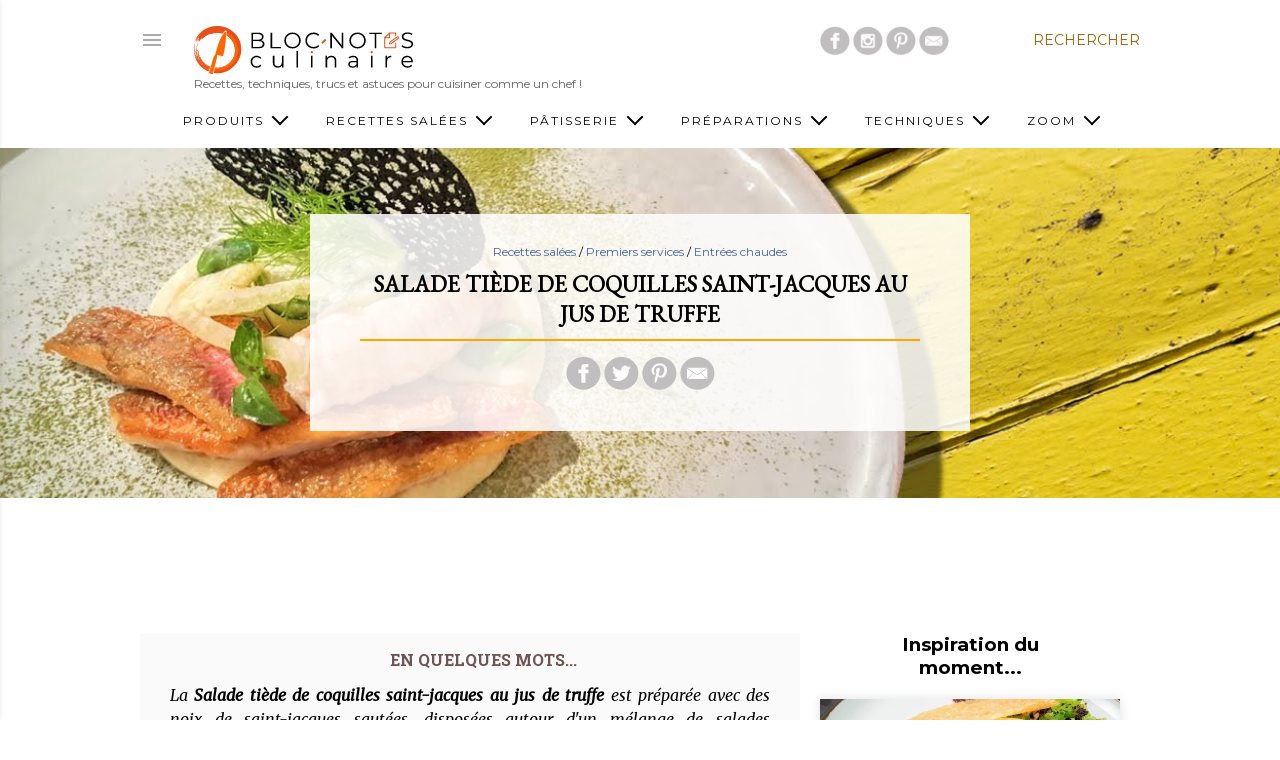

--- FILE ---
content_type: text/html; charset=UTF-8
request_url: https://www.bloc-notes-culinaire.com/2019/08/salade-tiede-de-coquilles-saint-jacques.html
body_size: 107615
content:
<!DOCTYPE html>
<html dir='ltr' lang='fr' xmlns='http://www.w3.org/1999/xhtml' xmlns:b='http://www.google.com/2005/gml/b' xmlns:data='http://www.google.com/2005/gml/data' xmlns:expr='http://www.google.com/2005/gml/expr'>
<head>
    <link href='https://1.bp.blogspot.com' rel='preconnect'/>
<link href='https://2.bp.blogspot.com' rel='preconnect'/>
<link href='https://3.bp.blogspot.com' rel='preconnect'/>
<link href='https://4.bp.blogspot.com' rel='preconnect'/>
<link href='https://files.bloc-notes-culinaire.com' rel='preconnect'/>
<meta content='cuisine,recette,sauce,technique,cuisson,température,sous vide,moderniste,patisserie' name='keywords'/>
<meta content='width=device-width, initial-scale=1.0' name='viewport'/>
<meta content='2a5e8f942635814ca5b0406ab829fd3c' name='p:domain_verify'/>
<title id='page_title'>Salade tiède de coquilles saint-jacques au jus de truffe</title>
<!-- Google tag (gtag.js) -->
<script async='async' src='https://www.googletagmanager.com/gtag/js?id=G-CJQTDH0MX6'></script>
<script>
    window.dataLayer = window.dataLayer || [];
    function gtag(){dataLayer.push(arguments);}
    gtag('js', new Date());
    gtag('config', 'G-CJQTDH0MX6');
    </script>
<link as='style' href='https://fonts.googleapis.com/css?family=EB+Garamond|Montserrat:400,500,700|Roboto+Slab:400,700|Merriweather:400i&display=swap' onload='this.onload=null;this.rel=&#39;stylesheet&#39;;' rel='preload'/>
<noscript><link href='https://fonts.googleapis.com/css?family=EB+Garamond|Montserrat:400,500,700|Roboto+Slab:400,700|Merriweather:400i&display=swap' rel='stylesheet'/></noscript>
<script async='async' src='https://pagead2.googlesyndication.com/pagead/js/adsbygoogle.js'></script>
<script async='async' defer='defer' src='//assets.pinterest.com/js/pinit.js'></script>
<meta content='text/html; charset=UTF-8' http-equiv='Content-Type'/>
<meta content='' name='theme-color'/>
<meta content='' name='msapplication-navbutton-color'/>
<link href='https://www.bloc-notes-culinaire.com/favicon.ico' rel='icon' type='image/x-icon'/>
<link href='https://www.bloc-notes-culinaire.com/2019/08/salade-tiede-de-coquilles-saint-jacques.html' rel='canonical'/>
<link rel="alternate" type="application/atom+xml" title="Bloc-Notes Culinaire - Atom" href="https://www.bloc-notes-culinaire.com/feeds/posts/default" />
<link rel="alternate" type="application/rss+xml" title="Bloc-Notes Culinaire - RSS" href="https://www.bloc-notes-culinaire.com/feeds/posts/default?alt=rss" />
<link rel="service.post" type="application/atom+xml" title="Bloc-Notes Culinaire - Atom" href="https://www.blogger.com/feeds/8017939167919081113/posts/default" />

<link rel="alternate" type="application/atom+xml" title="Bloc-Notes Culinaire - Atom" href="https://www.bloc-notes-culinaire.com/feeds/6486688384827119973/comments/default" />
<meta content='La Salade tiède de coquilles saint-jacques au jus de truffe est préparée avec des noix de saint-jacques sautées, disposées autour d&#39;un mélange de salades assaisonné d&#39;une vinaigrette à l"huile de noix et au jus de truffe, parsemés d&#39;herbes fraîches et de copeaux de parmesan.' name='description'/>
<!--Can't find substitution for tag [blog.ieCssRetrofitLinks]-->
<!--[if IE]><script> (function() { var html5 = ("abbr,article,aside,audio,canvas,datalist,details," + "figure,footer,header,hgroup,mark,menu,meter,nav,output," + "progress,section,time,video").split(','); for (var i = 0; i < html5.length; i++) { document.createElement(html5[i]); } try { document.execCommand('BackgroundImageCache', false, true); } catch(e) {} })(); </script> <![endif]-->
<link href='https://files.bloc-notes-culinaire.com/i/logo-120.png' rel='apple-touch-icon'/>
<link href='https://files.bloc-notes-culinaire.com/i/logo-152.png' rel='apple-touch-icon' sizes='152x152'/>
<link href='https://files.bloc-notes-culinaire.com/i/logo-167.png' rel='apple-touch-icon' sizes='167x167'/>
<link href='https://files.bloc-notes-culinaire.com/i/logo-180.png' rel='apple-touch-icon' sizes='180x180'/>
<link href='https://files.bloc-notes-culinaire.com/i/logo-192.png' rel='icon' sizes='192x192'/>
<link href='https://files.bloc-notes-culinaire.com/i/logo-128.png' rel='icon' sizes='128x128'/>
<meta content='Bloc-Notes Culinaire' property='og:site_name'/>
<meta content='Bloc-Notes Culinaire' property='twitter:site'/>
<meta content='1560037494163810' property='fb:app_id'/>
<link href='https://files.bloc-notes-culinaire.com/i/bnc-default-picture.jpg' rel='image_src'/>
<meta content='https://files.bloc-notes-culinaire.com/i/bnc-default-picture.jpg' name='thumbnail'/>
<meta content='https://files.bloc-notes-culinaire.com/i/bnc-default-picture.jpg' name='og:image'/>
<meta content='https://files.bloc-notes-culinaire.com/i/bnc-default-picture.jpg' name='twitter:image'/>
<meta content='https://www.bloc-notes-culinaire.com/2019/08/salade-tiede-de-coquilles-saint-jacques.html' property='og:url'/>
<meta content='Salade tiède de coquilles saint-jacques au jus de truffe' property='og:title'/>
<meta content='Salade tiède de coquilles saint-jacques au jus de truffe' property='twitter:title'/>
<meta content='La Salade tiède de coquilles saint-jacques au jus de truffe est préparée avec des noix de saint-jacques sautées, disposées autour d&#39;un mélange de salades assaisonné d&#39;une vinaigrette à l&quot;huile de noix et au jus de truffe, parsemés d&#39;herbes fraîches et de copeaux de parmesan.' property='og:description'/>
<meta content='La Salade tiède de coquilles saint-jacques au jus de truffe est préparée avec des noix de saint-jacques sautées, disposées autour d&#39;un mélange de salades assaisonné d&#39;une vinaigrette à l&quot;huile de noix et au jus de truffe, parsemés d&#39;herbes fraîches et de copeaux de parmesan.' property='twitter:description'/>
<meta content='summary_large_image' property='twitter:card'/>
<meta content='article' property='og:type'/>
<meta content='fr_FR' property='og:locale'/>
<meta content='France' property='og:country-name'/>
<!-- Common CSS Style --><style>
/*! normalize.css v3.0.1 | MIT License | git.io/normalize */html{font-family:sans-serif;-ms-text-size-adjust:100%;-webkit-text-size-adjust:100%}body{margin:0}article,aside,details,figcaption,figure,footer,header,hgroup,main,nav,section,summary{display:block}audio,canvas,progress,video{display:inline-block;vertical-align:baseline}audio:not([controls]){display:none;height:0}[hidden],template{display:none}a{background:0 0}a:active,a:hover{outline:0}abbr[title]{border-bottom:1px dotted}b,strong{font-weight:700}dfn{font-style:italic}h1{font-size:2em;margin:.67em 0}mark{background:#ff0;color:#000}small{font-size:80%}sub,sup{font-size:75%;line-height:0;position:relative;vertical-align:baseline}sup{top:-.5em}sub{bottom:-.25em}img{border:0}svg:not(:root){overflow:hidden}figure{margin:1em 40px}hr{-moz-box-sizing:content-box;box-sizing:content-box;height:0}pre{overflow:auto}code,kbd,pre,samp{font-family:monospace,monospace;font-size:1em}button,input,optgroup,select,textarea{color:inherit;font:inherit;margin:0}button{overflow:visible}button,select{text-transform:none}button,html input[type=button],input[type=reset],input[type=submit]{-webkit-appearance:button;cursor:pointer}button[disabled],html input[disabled]{cursor:default}button::-moz-focus-inner,input::-moz-focus-inner{border:0;padding:0}input{line-height:normal}input[type=checkbox],input[type=radio]{box-sizing:border-box;padding:0}input[type=number]::-webkit-inner-spin-button,input[type=number]::-webkit-outer-spin-button{height:auto}input[type=search]{-webkit-appearance:textfield;-moz-box-sizing:content-box;-webkit-box-sizing:content-box;box-sizing:content-box}input[type=search]::-webkit-search-cancel-button,input[type=search]::-webkit-search-decoration{-webkit-appearance:none}fieldset{border:1px solid silver;margin:0 2px;padding:.35em .625em .75em}legend{border:0;padding:0}textarea{overflow:auto}optgroup{font-weight:700}.skip-navigation{background-color:#fff;box-sizing:border-box;color:#000;display:block;height:0;left:0;line-height:50px;overflow:hidden;padding-top:0;position:fixed;text-align:center;top:0;-webkit-transition:box-shadow .3s,height .3s,padding-top .3s;transition:box-shadow .3s,height .3s,padding-top .3s;width:100%;z-index:900}.skip-navigation:focus{box-shadow:0 4px 5px 0 rgba(0,0,0,.14),0 1px 10px 0 rgba(0,0,0,.12),0 2px 4px -1px rgba(0,0,0,.2);height:50px}.no-posts-message{line-height:40px;text-align:center}.no-posts{text-align:center}.extendable .remaining-items{height:0;overflow:hidden;-webkit-transition:height .3s cubic-bezier(.4,0,.2,1);transition:height .3s cubic-bezier(.4,0,.2,1)}.extendable .remaining-items.expanded{height:auto}.svg-icon-24,.svg-icon-24-button{cursor:pointer;height:24px;width:24px;min-width:24px}.container:after,.float-container:after{clear:both;content:"";display:table}.main-heading{position:absolute;clip:rect(1px,1px,1px,1px);padding:0;border:0;height:1px;width:1px;overflow:hidden}input::-ms-clear{display:none}.blogger-logo,.svg-icon-24.blogger-logo{fill:#ff9800;opacity:1}.item-control{display:none}.BLOG_mobile_video_class{display:none}.bg-photo{background-attachment:scroll!important}.extendable .show-less,.extendable .show-more{border-color:#9e6102;color:#9e6102;margin-top:8px}.extendable .show-less.hidden,.extendable .show-more.hidden{display:none}.inline-ad{display:none;max-width:100%;overflow:hidden}#cookieChoiceInfo{bottom:0;top:auto}iframe.b-hbp-video{border:none}.paging-control-container{margin-bottom:16px}.paging-control-container .paging-control{display:inline-block}.paging-control-container .comment-range-text:after,.paging-control-container .paging-control{color:#9e6102}.paging-control-container .comment-range-text,.paging-control-container .paging-control{margin-right:8px}.paging-control-container .comment-range-text:after,.paging-control-container .paging-control:after{content:"\b7";cursor:default;pointer-events:none}.paging-control-container .comment-range-text:last-child:after,.paging-control-container .paging-control:last-child:after{content:none}.paging-control-container .comment-range-text:after,.paging-control-container .paging-control:after{padding-left:8px}.b-notification{color:#000;background-color:#fff;border-bottom:solid 1px #000;box-sizing:border-box;padding:16px 32px;text-align:center}.b-notification.visible{-webkit-transition:margin-top .3s cubic-bezier(.4,0,.2,1);transition:margin-top .3s cubic-bezier(.4,0,.2,1)}.b-notification.invisible{position:absolute}.b-notification-close{position:absolute;right:8px;top:8px}.touch-icon{margin:-12px;padding:12px}svg:not(:root).touch-icon{overflow:visible}.touch-icon:active,.touch-icon:focus{background-color:rgba(153,153,153,.4);border-radius:50%}.svg-icon-24-button,.touch-icon-button{background:0 0;border:none;margin:0;outline:0;padding:0}.touch-icon-button .touch-icon:active,.touch-icon-button .touch-icon:focus{background-color:transparent}.touch-icon-button:active .touch-icon,.touch-icon-button:focus .touch-icon{background-color:rgba(153,153,153,.4);border-radius:50%}.main .widget .title{text-transform:uppercase}.widget .title{color:#6a6a6a;font:normal 400 12px Montserrat,sans-serif}@media screen and (min-width:640px){.widget .title{font:normal 400 14px Montserrat,sans-serif}}.snippet-container{margin:0;position:relative;overflow:hidden}.snippet-fade{bottom:0;box-sizing:border-box;position:absolute;width:96px}.snippet-fade{right:0}.snippet-fade:after{content:'\2026'}.snippet-fade:after{float:right}.snippet-container,.snippet-fade{font:normal 400 14px Montserrat,serif;line-height:1.7}.snippet-container{max-height:calc(14 * 1.7 * 7);overflow:hidden}.snippet-fade{background:-webkit-linear-gradient(left,#fff 0,#fff 20%,1 100%);background:linear-gradient(to left,#fff 0,#fff 20%,1 100%);color:#000}@media screen and (min-width:1024px){.snippet-container,.snippet-fade{font:normal 400 16px Montserrat,serif;line-height:1.7}.snippet-container{max-height:calc(16 * 1.7 * 12)}}.collapsible{-webkit-transition:height .3s cubic-bezier(.4,0,.2,1);transition:height .3s cubic-bezier(.4,0,.2,1)}.collapsible,.collapsible>summary{display:block;overflow:hidden}.collapsible>:not(summary){display:none}.collapsible[open]>:not(summary){display:block}.collapsible:focus,.collapsible>summary:focus{outline:0}.collapsible>summary{cursor:pointer;display:block;padding:0}.collapsible:focus>summary,.collapsible>summary:focus{background-color:transparent}.collapsible>summary::-webkit-details-marker{display:none}.collapsible-title{-webkit-box-align:center;-webkit-align-items:center;-ms-flex-align:center;align-items:center;display:-webkit-box;display:-webkit-flex;display:-ms-flexbox;display:flex}.collapsible-title .title{-webkit-box-flex:1;-webkit-flex:1 1 auto;-ms-flex:1 1 auto;flex:1 1 auto;-webkit-box-ordinal-group:1;-webkit-order:0;-ms-flex-order:0;order:0;overflow:hidden;text-overflow:ellipsis;white-space:nowrap}.collapsible-title .chevron-down,.collapsible[open] .collapsible-title .chevron-up{display:block}.collapsible-title .chevron-up,.collapsible[open] .collapsible-title .chevron-down{display:none}.flat-button{cursor:pointer;display:inline-block;font-weight:700;text-transform:uppercase;border-radius:2px;padding:8px;margin:-8px}.flat-icon-button{background:0 0;border:none;margin:0;outline:0;padding:0;margin:-12px;padding:12px;cursor:pointer;box-sizing:content-box;display:inline-block;line-height:0}.flat-icon-button,.flat-icon-button .splash-wrapper{border-radius:50%}.flat-icon-button .splash.animate{-webkit-animation-duration:.3s;animation-duration:.3s}.overflowable-container{max-height:28px;overflow:hidden;position:relative}.overflow-button{cursor:pointer}#overflowable-dim-overlay{background:0 0}.overflow-popup{box-shadow:0 2px 2px 0 rgba(0,0,0,.14),0 3px 1px -2px rgba(0,0,0,.2),0 1px 5px 0 rgba(0,0,0,.12);background-color:#fff;left:0;max-width:calc(100% - 32px);position:absolute;top:0;visibility:hidden;z-index:101}.overflow-popup ul{list-style:none}.overflow-popup .tabs li,.overflow-popup li{display:block;height:auto}.overflow-popup .tabs li{padding-left:0;padding-right:0}.overflow-button.hidden,.overflow-popup .tabs li.hidden,.overflow-popup li.hidden{display:none}.sidebar-container{max-width:320px;overflow-y:auto;-webkit-transition-property:-webkit-transform;transition-property:-webkit-transform;transition-property:transform;transition-property:transform,-webkit-transform;-webkit-transition-duration:.3s;transition-duration:.3s;-webkit-transition-timing-function:cubic-bezier(0,0,.2,1);transition-timing-function:cubic-bezier(0,0,.2,1);width:320px;z-index:1002;-webkit-overflow-scrolling:touch;bottom:0;position:fixed;top:0;left:0;right:auto;background-color:#fff;color:rgba(100,100,100,.54);font:normal 400 14px Montserrat,sans-serif;min-height:100%}.sidebar-container .navigation{line-height:0;padding:20px}.sidebar-container .widget{background:0 0;margin:0;margin-right:10px;margin-left:40px;padding:0}.sidebar-container .sidebar-back{cursor:pointer}body.sidebar-visible{overflow-y:hidden}.sidebar-container.sidebar-invisible{-webkit-transition-timing-function:cubic-bezier(.4,0,.6,1);transition-timing-function:cubic-bezier(.4,0,.6,1)}html[dir=ltr] .sidebar-container.sidebar-invisible{-webkit-transform:translateX(-320px);-ms-transform:translateX(-320px);transform:translateX(-320px)}html[dir=rtl] .sidebar-container.sidebar-invisible{-webkit-transform:translateX(320px);-ms-transform:translateX(320px);transform:translateX(320px)}html[dir=ltr] .sidebar-container{box-shadow:1px 0 3px rgba(100,100,100,.1)}html[dir=rtl] .sidebar-container{box-shadow:-1px 0 3px rgba(100,100,100,.1)}.sidebar-container a{color:#9e6102}.sidebar-container .svg-icon-24{fill:rgba(100,100,100,.54)}.sidebar-container .Label li a{display:inline}.sidebar-container .snippet-fade{background:-webkit-linear-gradient(left,#fff 0,#fff 20%,1 100%);background:linear-gradient(to left,#fff 0,#fff 20%,1 100%)}body#layout .sidebar-container{display:inline-block;width:40%}body.sidebar-visible .page_body{overflow-y:scroll}.dialog{box-shadow:0 2px 2px 0 rgba(0,0,0,.14),0 3px 1px -2px rgba(0,0,0,.2),0 1px 5px 0 rgba(0,0,0,.12);background:#fff;box-sizing:border-box;padding:30px;position:fixed;text-align:center;width:calc(100% - 24px);z-index:1001}.dialog input[type=email],.dialog input[type=text]{background-color:transparent;border-bottom:solid 1px rgba(0,0,0,.12);border-left:none;border-right:none;border-top:none;color:#000;display:block;font-family:Montserrat;letter-spacing:.6px;font-size:16px;line-height:24px;margin:auto;padding-bottom:7px;outline:0;text-align:center;width:100%}.dialog input[type=email]::-webkit-input-placeholder,.dialog input[type=text]::-webkit-input-placeholder{color:#000}.dialog input[type=email]::-moz-placeholder,.dialog input[type=text]::-moz-placeholder{color:#000}.dialog input[type=email]:-ms-input-placeholder,.dialog input[type=text]:-ms-input-placeholder{color:#000}.dialog input[type=email]::placeholder,.dialog input[type=text]::placeholder{color:#000}.dialog input[type=email]:focus,.dialog input[type=text]:focus{border-bottom:solid 2px #9e6102;padding-bottom:6px}.dialog input[type=submit]{font-family:Montserrat}.dialog input.no-cursor{color:transparent;text-shadow:0 0 0 #000}.dialog input.no-cursor:focus{outline:0}body#layout .bg-photo,body#layout .bg-photo-overlay{display:none}body#layout .page_body{padding:0;position:relative;top:0}body#layout .page{display:inline-block;left:inherit;position:relative;vertical-align:top;width:540px}body#layout .centered{max-width:954px}body#layout .navigation{display:none}.extendable .show-less,.extendable .show-more{color:#9e6102;font:normal 400 12px Montserrat,sans-serif;margin:12px -8px 0;text-transform:uppercase}.blog-pager{text-align:right;margin-bottom:20px;padding-right:15px}.blog-pager a{color:#9e6102;font:normal 400 12px Montserrat,sans-serif;text-transform:uppercase}.blog-pager .blog-pager-newer-link,.blog-pager .home-link{display:none}@media screen and (min-width:640px){.blog-pager a{font:normal 400 14px Montserrat,sans-serif}}.jump-link{margin:-8px}body.item-view .widget.Blog .post-header{margin:0 0}.post-title{font:normal 700 20px EB Garamond,serif;margin:10px 0 5px;text-transform:uppercase;border:0;background-color:transparent;text-align:center}.post-title,.post-title a{color:#000}@media screen and (min-width:640px){.post-title{font:normal 700 23px EB Garamond,serif}}.post-footer,.post-header{margin:8px 0}.post-header,.post-header a,.post-header button{color:#000;font:normal 400 12px Montserrat,sans-serif}.post-header-line-1{text-align:center}.post.no-featured-image .post-header,.post.no-featured-image .post-header a,.post.no-featured-image .post-header button{color:rgba(255,255,255,.54)}.post.no-featured-image .post-footer,.post.no-featured-image .post-footer a,.post.no-featured-image .post-footer button{color:#9e6102}.post-footer,.post-footer a,.post-footer button{color:#9e6102;font:normal 400 12px Montserrat,sans-serif}body.item-view .post-footer-line{line-height:2.3}body.item-view .widget.Blog .post-footer{margin:0 0 20px}.byline{margin-right:1em}.byline:last-child{margin-right:0}.byline.reactions iframe{height:20px}.byline{display:inline-block}.byline .flat-button{text-transform:none}.post-header .byline:not(:last-child):after{content:"\b7"}.post-header .byline:not(:last-child){margin-right:0}.byline.post-labels{display:block}.byline.reactions .reactions-label{line-height:22px;vertical-align:top}.footerPostLabel{background-color:#f8f9fa;border:1px solid #e7e7e7;border-radius:5px;text-align:center;display:inline-block;line-height:18px;min-width:48px;margin:0 5px 5px 0;padding:5px}.footerPostLabel a{color:#6a6a6a}.widget.Label li,.widget.Label span.label-size{color:#9e6102;display:inline-block;font:normal 400 12px Montserrat,sans-serif;word-break:break-all}.widget.Label li:not(:last-child):after,.widget.Label span.label-size:not(:last-child):after{content:','}.widget.PopularPosts .post{margin-bottom:50px}@media screen and (min-width:1024px){body.item-view .widget.Blog .blog-posts .post-outer{display:-webkit-box;display:-webkit-flex;display:-ms-flexbox;display:flex}body.item-view .widget.Blog .post{width:660px;margin:0 0;z-index:25}.post-body blockquote{font:normal 400 24px Montserrat,sans-serif;line-height:1.7}#comments,body.item-view .post-outer-container .inline-ad,body.item-view .widget.PopularPosts{margin-left:220px;width:660px}}.cookie-choices-text{color:rgba(245,245,245)!important}@font-face{font-family:"Font Awesome 5 Free";font-style:normal;font-weight:900;font-display:swap;src:url(https://use.fontawesome.com/releases/v5.7.2/webfonts/fa-solid-900.eot);src:url(https://use.fontawesome.com/releases/v5.7.2/webfonts/fa-solid-900.eot?#iefix) format("embedded-opentype"),url(https://use.fontawesome.com/releases/v5.7.2/webfonts/fa-solid-900.woff2) format("woff2"),url(https://use.fontawesome.com/releases/v5.7.2/webfonts/fa-solid-900.woff) format("woff"),url(https://use.fontawesome.com/releases/v5.7.2/webfonts/fa-solid-900.ttf) format("truetype"),url(https://use.fontawesome.com/releases/v5.7.2/webfonts/fa-solid-900.svg#fontawesome) format("svg")}.fas{font-family:"Font Awesome 5 Free"}.fas{-moz-osx-font-smoothing:grayscale;-webkit-font-smoothing:antialiased;display:inline-block;font-style:normal;font-variant:normal;text-rendering:auto;line-height:1}.fa-chevron-circle-right:before{content:"\f138"}.fa-chevron-circle-left:before{content:"\f137"}html[dir=rtl] .rtl-reversible-icon{-webkit-transform:scaleX(-1);-ms-transform:scaleX(-1);transform:scaleX(-1)}body{height:100%;margin:0;padding:0;overflow-wrap:break-word;word-break:break-word;word-wrap:break-word;background-color:#fff}.base-font,body{color:#000;font:normal 400 16px Montserrat,sans-serif;-webkit-font-smoothing:antialiased}#lightbox-container{position:fixed;top:0;left:0;width:100%;height:100%;z-index:99999;background-color:rgba(0,0,0,.85);background-position:center;background-repeat:no-repeat;background-size:contain;visibility:collapse;opacity:0;transition:visibility .15s linear,opacity .15s linear}.page{min-height:100vh}.page_body{min-height:100vh;display:-webkit-box;display:-webkit-flex;display:-ms-flexbox;display:flex;-webkit-box-orient:vertical;-webkit-box-direction:normal;-webkit-flex-direction:column;-ms-flex-direction:column;flex-direction:column;position:relative}.page_body>*{-webkit-box-flex:0;-webkit-flex:0 0 auto;-ms-flex:0 0 auto;flex:0 0 auto}.main-page-body-content{min-height:calc(100vh - 150px)}a{color:#9e6102;text-decoration:none}#backtotop-arrow{position:fixed;display:none;width:45px;height:45px;bottom:20px;right:20px;z-index:800;background-image:url(https://blogger.googleusercontent.com/img/b/R29vZ2xl/AVvXsEhV1al10eygeWFRpPxChgwJQtKwVPjH5Q5WnB4AqmX5WFuf7rmcgYPCkKN-K-jeCFfuTNVsJnHsnOnZbzMtbJgPF6o356ebyGb8Eux9QGlPsZZ4DDYvuQZuRmbnq9-3whq9OSZnVatK0nln/s1600/arrow-circle-up.gif);background-repeat:no-repeat;background-size:cover;cursor:pointer}@media screen and (min-width:1024px){#backtotop-arrow{bottom:40px;right:40px}}.post-body img{max-width:100%}.post-body iframe{max-width:100%}.post-body a[imageanchor="1"]{display:inline-block}@media screen and (min-width:1024px){.base-font,.post-body{font:normal 500 16px Montserrat,sans-serif;line-height:1.7}}@media screen and (max-width:640px){.base-font,.post-body{line-height:1.4}}.post-body blockquote{color:#000;font:normal 400 16px Montserrat,sans-serif;line-height:1.7;margin-left:0;margin-right:0}.post-body .tr-caption{color:#000;font:normal 400 12px Montserrat,sans-serif;line-height:1.7}@media screen and (max-width:1023px){body.item-view .post-body a[imageanchor="1"][style*="float: left;"],body.item-view .post-body a[imageanchor="1"][style*="float: right;"]{float:none!important;clear:none!important}body.item-view .post-body a[imageanchor="1"] img{display:block;margin:0 auto}body.item-view .post-body .separator[style*="text-align: left"] a[imageanchor="1"] img,body.item-view .post-body a[imageanchor="1"][style*="float: left;"] img{margin:0 auto 0 0}body.item-view .post-body .separator[style*="text-align: right"] a[imageanchor="1"] img,body.item-view .post-body a[imageanchor="1"][style*="float: right;"] img{margin:0 0 0 auto}.post-body a[imageanchor]{display:block}body.item-view .post-body a[imageanchor="1"]{margin-left:0!important;margin-right:0!important}body.item-view .post-body a[imageanchor="1"]+a[imageanchor="1"]{margin-top:16px}}body.homepage-view{overflow-x:hidden}@media screen and (min-width:1024px){.homepage-view .widget.Blog{margin-top:40px}body.homepage-view .hero-image.has-image{position:absolute;background:#fdfaf0 url([data-uri]) no-repeat fixed top center;background-attachment:scroll!important;background-color:#fff!important;background-size:cover!important;width:100%;height:660px;z-index:-2}}@media (min-width:641px){body.homepage-view .hero-image.has-image{background-image:url(https://blogger.googleusercontent.com/img/b/R29vZ2xl/AVvXsEiSGzkjOcECjM1e8WD-gEZQPh4iy8MZfH2M-7fDg6Ad6nPHBXAXVGRbSgp4bCkGAaOUkx4SsMeUWyV2r54c-Vmj5JUS8_R1ZU4ZgGXPv_9FcrvEc2kdsJntK9lPHbHRG4kr_ItsYmupID18/w800/bnc-background.jpg)}}@media (min-width:801px){body.homepage-view .hero-image.has-image{background-image:url(https://blogger.googleusercontent.com/img/b/R29vZ2xl/AVvXsEiSGzkjOcECjM1e8WD-gEZQPh4iy8MZfH2M-7fDg6Ad6nPHBXAXVGRbSgp4bCkGAaOUkx4SsMeUWyV2r54c-Vmj5JUS8_R1ZU4ZgGXPv_9FcrvEc2kdsJntK9lPHbHRG4kr_ItsYmupID18/w1024/bnc-background.jpg)}}@media (min-width:1025px){body.homepage-view .hero-image.has-image{background-image:url(https://blogger.googleusercontent.com/img/b/R29vZ2xl/AVvXsEiSGzkjOcECjM1e8WD-gEZQPh4iy8MZfH2M-7fDg6Ad6nPHBXAXVGRbSgp4bCkGAaOUkx4SsMeUWyV2r54c-Vmj5JUS8_R1ZU4ZgGXPv_9FcrvEc2kdsJntK9lPHbHRG4kr_ItsYmupID18/w1440/bnc-background.jpg)}}@media (min-width:1441px){body.homepage-view .hero-image.has-image{background-image:url(https://blogger.googleusercontent.com/img/b/R29vZ2xl/AVvXsEiSGzkjOcECjM1e8WD-gEZQPh4iy8MZfH2M-7fDg6Ad6nPHBXAXVGRbSgp4bCkGAaOUkx4SsMeUWyV2r54c-Vmj5JUS8_R1ZU4ZgGXPv_9FcrvEc2kdsJntK9lPHbHRG4kr_ItsYmupID18/w1680/bnc-background.jpg)}}@media (min-width:1681px){body.homepage-view .hero-image.has-image{background-image:url(https://blogger.googleusercontent.com/img/b/R29vZ2xl/AVvXsEiSGzkjOcECjM1e8WD-gEZQPh4iy8MZfH2M-7fDg6Ad6nPHBXAXVGRbSgp4bCkGAaOUkx4SsMeUWyV2r54c-Vmj5JUS8_R1ZU4ZgGXPv_9FcrvEc2kdsJntK9lPHbHRG4kr_ItsYmupID18/w1920/bnc-background.jpg)}}@media (min-width:1921px){body.homepage-view .hero-image.has-image{background-image:url(https://blogger.googleusercontent.com/img/b/R29vZ2xl/AVvXsEiSGzkjOcECjM1e8WD-gEZQPh4iy8MZfH2M-7fDg6Ad6nPHBXAXVGRbSgp4bCkGAaOUkx4SsMeUWyV2r54c-Vmj5JUS8_R1ZU4ZgGXPv_9FcrvEc2kdsJntK9lPHbHRG4kr_ItsYmupID18/w2560/bnc-background.jpg)}}@media screen and (min-width:640px){body.homepage-view .title{padding-left:9px}}@media screen and (min-width:1024px){body.homepage-view .title{padding-left:18px}}.homepage-card-container{display:flex;justify-content:center;flex-flow:row;flex-wrap:wrap;margin:30px 0 50px;padding:20px 10px;background-color:rgba(255,255,255,.85)}@media (max-width:1023px){.homepage-card-container{margin:0 auto}}@media (min-width:1024px){.homepage-card-container{height:550px;flex-wrap:nowrap}.homepage-card-container .unique-card-injected{width:327px}}.site-intro-container{position:relative;padding-top:50px;width:100vw;left:calc(calc(100% - 100vw)/ 2);background-color:#fff5dd;background-image:url(https://blogger.googleusercontent.com/img/b/R29vZ2xl/AVvXsEj1cAE3TnxzJR-OBnX7KiC_ajHv-rlm08tKkLlO9lve6JOLsj6mlJYmkB9qWXcvpUPP2hRFpyfW1YQ-goBi5w_i6R_18vxNziQqVu0vSY1ddKQpZPLniTA3NRknINrfrSPu1OaXNjiHhZni/s1600/intro-background.png);background-repeat:no-repeat;background-position-x:center;background-position-y:bottom;background-size:100%;padding-bottom:100px}.site-latest-container{position:relative;width:100vw;left:calc(calc(100% - 100vw)/ 2);background-size:100%}.site-global-message,.site-intro,.site-intro-bottom,.site-intro-headline{font-family:Merriweather,serif;font-style:italic;font-size-adjust:.51;line-height:1.6;letter-spacing:1.6px}.site-intro-search{display:flex;flex-direction:row;flex-wrap:nowrap;align-items:center}.site-intro-search{margin:1em auto 5px}@media (min-width:1024px){.site-intro-container{background-size:1000px}.site-intro-search{margin:60px auto 5px}}.site-intro-search-exemple{margin:0 auto 2em}.site-intro{font-size:18px;margin:50px auto 0}.site-intro-headline{font-size:18px;margin:100px auto}.site-intro-bottom{font-size:15px;margin:0 auto}.site-global-message{font-size:16px;text-align:center;line-height:1.4;letter-spacing:1.6px}@media (min-width:720px){.site-intro{padding:50px}.site-intro-bottom{padding:0 50px 50px}.site-global-message,.site-intro,.site-intro-bottom,.site-intro-headline,.site-intro-search,.site-intro-search-exemple{max-width:660px}}@media (max-width:720px){.site-global-message,.site-intro,.site-intro-bottom,.site-intro-headline,.site-intro-search,.site-intro-search-exemple{max-width:90%}}@media (max-width:720px){table.values{width:90%;margin:1em auto}}table.values tr{vertical-align:middle;height:80px}table.values img{border-radius:50%}table.values td:nth-child(1){text-align:center}table.values td:nth-child(2){font-size:18px;letter-spacing:1.5px;padding-left:20px;line-height:1.4}@media (min-width:720px){table.values td:nth-child(2){font-size:20px}}body.feed-view .post-outer-container{background-color:#fff;height:350px;margin:0;margin-top:0;margin-bottom:30px;overflow:hidden;box-shadow:0 0 10px 0 rgba(50,50,50,.15);width:100%}body.feed-view .post-outer-container:hover,body.feed-view .post-outer-container:hover .no-featured-image,body.feed-view .post-outer-container:hover .post-card-breadcrumbs,body.feed-view .post-outer-container:hover .post-title,body.feed-view .post-outer-container:hover .post-title a{background-color:grey!important;color:#fff}body.feed-view .post-outer-container:hover a{color:#fff}body.feed-view .post-outer-container:hover .snippet-thumbnail img{transform-origin:center;transition:transform .4s;transform:scale(1.1)}body.feed-view .post-outer-container:hover .snippet-thumbnail a{color:#c49c35}body.feed-view #bnc-breadcrumbs{display:none}body.feed-view .post-header{display:none}body.feed-view .post-footer{display:none}body.feed-view .entry-title{font:normal 700 18px 'Roboto Slab',serif;letter-spacing:1px;font-weight:700;text-align:center;text-transform:none;max-height:70px;overflow:hidden;margin:0}@media screen and (min-width:640px){body.feed-view .post-outer-container{width:48%}}@media screen and (min-width:1024px){body.feed-view .post-outer-container{width:315px}}@media screen and (min-width:640px){body.feed-view .blog-posts.hfeed.container{display:-webkit-box;display:-webkit-flex;display:-ms-flexbox;display:flex;flex-wrap:wrap;justify-content:center}body.feed-view .blog-posts.hfeed.container .post-outer-container{box-sizing:border-box;margin-left:5px;margin-right:5px}}body.page-view .post-outer-container{border-top:1px solid #d3d3d3}.post{align-self:flex-start}.post-entry-title-container{width:inherit;padding:0 10px;margin:0 5px}.post.no-featured-image .entry-title{padding:0;margin:0}.post-entry-summary{text-align:center;font-size:14px;margin:10px;margin-left:15px;padding:10px;max-height:215px;line-height:1.6;overflow:hidden}.post-filter-message{color:#000;background-color:#f8f9fa;display:-webkit-box;display:-webkit-flex;display:-ms-flexbox;display:flex;-webkit-flex-wrap:wrap;-ms-flex-wrap:wrap;flex-wrap:wrap;font:normal 400 12px Montserrat,sans-serif;-webkit-box-pack:justify;-webkit-justify-content:space-between;-ms-flex-pack:justify;justify-content:space-between;margin-top:15px;margin-bottom:15px;padding:18px}.post-filter-message .message-container{-webkit-box-flex:1;-webkit-flex:1 1 auto;-ms-flex:1 1 auto;flex:1 1 auto;min-width:0}.post-filter-message .home-link-container{-webkit-box-flex:0;-webkit-flex:0 0 auto;-ms-flex:0 0 auto;flex:0 0 auto}.post-filter-message .home-link,.post-filter-message .home-link a{color:#9e6102;font:normal 700 12px Montserrat,sans-serif;text-transform:uppercase}.post-filter-message .search-label,.post-filter-message .search-query{color:#000;font:normal 700 14px Montserrat,sans-serif;text-transform:uppercase}@media screen and (min-width:1024px){.post-filter-message{font:normal 400 14px Montserrat,sans-serif}.post-filter-message .home-link{font:normal 700 14px Montserrat,sans-serif}}.snippet-thumbnail{overflow:hidden}.snippet-thumbnail{position:relative}.snippet-thumbnail .post-header{background:#fff;bottom:0;margin-bottom:0;padding-right:15px;padding-bottom:5px;padding-top:5px;position:absolute}.snippet-thumbnail img{width:100%;height:220px;object-fit:cover}.feed-links{display:none}body.search-view .blog-posts.hfeed.container{margin-top:10px}body.search-view .centered-top.search-focused .blog-name{display:none}.hidden{display:none}.invisible{visibility:hidden}#main{outline:0}.dim-overlay{background-color:rgba(0,0,0,.54);z-index:1001;height:100vh;width:100%;top:0;left:0;position:fixed;display:none}.clearboth{clear:both}.centered-top-placeholder{display:none}.collapsed-header .centered-top-placeholder{display:block}.centered-top-container img,.centered-top-placeholder img{max-width:100%}.centered-top-container,.centered-top-placeholder{background:#fff}.centered-top{margin:0 32px}.centered-top-container.sticky{left:0;position:fixed;right:0;top:0;width:auto;z-index:50;-webkit-transition-property:opacity,-webkit-transform;transition-property:opacity,-webkit-transform;transition-property:transform,opacity;transition-property:transform,opacity,-webkit-transform;-webkit-transition-duration:.2s;transition-duration:.2s;-webkit-transition-timing-function:cubic-bezier(.4,0,.2,1);transition-timing-function:cubic-bezier(.4,0,.2,1)}.sticky{box-shadow:0 1px 3px rgba(100,100,100,.1)}.sticky .widget.Header p{display:none}.sticky #page_list_top{display:none}.sticky .social-button-header-container{display:none}.centered-top{padding-bottom:12px;padding-top:12px;min-height:3.5em}.sticky .centered-top{padding-bottom:0;padding-top:0}.centered-top{display:-webkit-box;display:-webkit-flex;display:-ms-flexbox;display:flex;-webkit-flex-wrap:wrap;-ms-flex-wrap:wrap;flex-wrap:wrap;-webkit-box-pack:justify;-webkit-justify-content:space-between;-ms-flex-pack:justify;justify-content:space-between;position:relative;align-items:flex-start}.sticky .centered-top{-webkit-flex-wrap:nowrap;-ms-flex-wrap:nowrap;flex-wrap:nowrap}.centered-top-container .svg-icon-24,.centered-top-placeholder .svg-icon-24{fill:rgba(100,100,100,.54)}@media screen and (min-width:640px){.centered-bottom,.centered-top{margin:0 auto;width:576px}.centered-top{-webkit-flex-wrap:nowrap;-ms-flex-wrap:nowrap;flex-wrap:nowrap;padding-bottom:0;padding-top:16px}}@media screen and (min-width:1024px){.centered-bottom,.centered-top{width:1000px;margin:0 auto}}.back-button-container,.hamburger-menu-container{-webkit-box-flex:0;-webkit-flex:0 0 auto;-ms-flex:0 0 auto;flex:0 0 auto;height:48px;-webkit-order:1;-ms-flex-order:1;order:1}.sticky .back-button-container,.sticky .hamburger-menu-container{-webkit-order:1;-ms-flex-order:1;order:1}.back-button,.hamburger-menu,.search-expand-icon{cursor:pointer;margin-top:0}@media screen and (min-width:640px){.back-button-container,.hamburger-menu-container{margin-right:20px;-webkit-box-ordinal-group:2;-webkit-order:1;-ms-flex-order:1;order:1}}@media screen and (min-width:1024px){.back-button-container,.hamburger-menu-container{margin-right:30px}}.blog-name{flex:4 auto;-webkit-box-flex:1;-webkit-flex:1 1 100%;-ms-flex:1 1 100%;flex:1 1 100%;-webkit-box-ordinal-group:5;-webkit-order:4;-ms-flex-order:4;order:4;overflow:hidden}.sticky .blog-name{-webkit-box-flex:1;-webkit-flex:1 1 auto;-ms-flex:1 1 auto;flex:1 1 auto;margin:0 12px;-webkit-box-ordinal-group:3;-webkit-order:2;-ms-flex-order:2;order:2}@media screen and (min-width:640px){.blog-name{-webkit-box-flex:1;-webkit-flex:1 1 auto;-ms-flex:1 1 auto;flex:1 1 auto;min-width:0;-webkit-box-ordinal-group:3;-webkit-order:2;-ms-flex-order:2;order:2;margin-top:5px}.sticky .blog-name{margin:0}}.centered-top-container .Header .replaced .site-title,.centered-top-placeholder .Header .replaced .site-title{display:none}.centered-top-container.sticky .Header .replaced .site-title{display:block}.widget.Header .site-title{font:normal 400 18px 'EB Garamond',sans-serif;margin:0;text-transform:uppercase}.widget.Header .site-title,.widget.Header .site-title a{color:#000}.widget.Header .site-title #bnc-logo{width:45px;height:45px;margin-top:-10px;margin-right:10px}.sticky .widget.Header .site-title{font-size:24px;line-height:48px;overflow:hidden;overflow-wrap:normal;text-overflow:ellipsis;white-space:nowrap;word-wrap:normal}.sticky .widget.Header .site-title #bnc-logo{width:30px;height:30px;margin-top:-5px;margin-right:8px}.widget.Header p{color:#646464;font:normal 400 12px Montserrat,sans-serif;line-height:1.7}@media screen and (min-width:1024px){.widget.Header .site-title{font-size:36px}}@media screen and (min-width:640px) and (max-width:1023px){.widget.Header .site-title{font-size:24px}.sticky .widget.Header .site-title #bnc-logo,.widget.Header .site-title #bnc-logo{width:25px;height:25px;margin-top:-5px;margin-right:5px}}@media screen and (max-width:640px){.widget.Header{text-align:center;margin-top:10px}.widget.Header .site-title{font-size:18px}.headerP{margin:10px 35px 0}.sticky .widget.Header .site-title #bnc-logo,.widget.Header .site-title #bnc-logo{width:20px;height:20px;margin-top:-5px;margin-right:5px}.sticky .widget.Header .site-title{font-size:18px;line-height:48px}}@media screen and (orientation:portrait) and (min-width:640px){.widget.Header .site-title #bnc-logo{width:30px;height:30px;margin-top:-5px;margin-right:8px}.sticky .widget.Header .site-title #bnc-logo{width:20px;height:20px;margin-top:-5px;margin-right:8px}}@media only screen and (orientation:portrait) and (max-width:639px){.sticky .widget.Header .site-title #bnc-logo,.widget.Header .site-title #bnc-logo{width:20px;height:20px;margin-top:-5px;margin-right:8px}}.social-button-header-container{flex:1;order:3}.social-button-header-container .social-button{width:130px}.social-button-header-container .social-img{width:30px;height:30px}.headerP{margin-top:0;margin-bottom:0}.centered-top-container.sticky .Header .header-widget{background:0 0}.centered-top-container.sticky .Header .header-image-wrapper{display:none}.search{display:-webkit-box;display:-webkit-flex;display:-ms-flexbox;display:flex;line-height:24px;width:24px;-webkit-box-align:start;-webkit-align-items:flex-start;-ms-flex-align:start;align-items:flex-start;-webkit-box-flex:0;-webkit-flex:0 0 auto;-ms-flex:0 0 auto;flex:0 0 auto;height:48px;-webkit-box-ordinal-group:4;-webkit-order:3;-ms-flex-order:3;order:3}.search form{z-index:1002}.search h3{display:none}.search.focused{width:100%}.search.focused .section{width:100%}.search-expand{-webkit-box-flex:0;-webkit-flex:0 0 auto;-ms-flex:0 0 auto;flex:0 0 auto}.search-expand-text{display:none}.search-close{display:inline;vertical-align:middle}.search form{display:-webkit-box;display:-webkit-flex;display:-ms-flexbox;display:flex;-webkit-box-flex:1;-webkit-flex:1 0 0;-ms-flex:1 0 0px;flex:1 0 0;border-bottom:solid 1px transparent;padding-bottom:8px}.search form>*{display:none}.search.focused form>*{display:block}.search .search-input label{display:none}.centered-top-placeholder.cloned .search form{z-index:30}.search.focused form{border-color:rgba(100,100,100,.54);position:relative;width:auto}.collapsed-header .centered-top-container .search.focused form{border-bottom-color:transparent}.search-input{-webkit-box-flex:1;-webkit-flex:1 0 1px;-ms-flex:1 0 1px;flex:1 0 1px}.search-input input{background:0 0;background-color:#fff;border:none;box-sizing:border-box;color:rgba(100,100,100,.54);display:inline-block;outline:0;width:calc(100% - 48px)}.search-input input.no-cursor{color:transparent;text-shadow:0 0 0 rgba(100,100,100,.54)}.collapsed-header .centered-top-container .search-action,.collapsed-header .centered-top-container .search-input input{color:rgba(100,100,100,.54)}.collapsed-header .centered-top-container .search-input input.no-cursor{color:transparent;text-shadow:0 0 0 rgba(100,100,100,.54)}.collapsed-header .centered-top-container .search-input input.no-cursor:focus,.search-input input.no-cursor:focus{outline:0}.search-focused>*{visibility:hidden}.search-focused .search,.search-focused .search-icon{visibility:visible}.search.focused .search-action{display:block}.search.focused .search-action:disabled{opacity:.3}.search,.search.focused{width:auto}.search.focused{position:static}.sticky .search{-webkit-box-ordinal-group:5;-webkit-order:4;-ms-flex-order:4;order:4}.search .section{right:0;margin-top:12px;position:absolute;top:12px;width:0}.sticky .search .section{top:0}.search-expand{background:0 0;border:none;margin:0;outline:0;padding:0;color:#9e6102;cursor:pointer;-webkit-box-flex:0;-webkit-flex:0 0 auto;-ms-flex:0 0 auto;flex:0 0 auto;font:normal 400 12px Montserrat,sans-serif;text-transform:uppercase;word-break:normal}.search.focused .search-expand{visibility:hidden}.search .dim-overlay{background:0 0}.search.focused .section{max-width:400px}.search.focused form{border-color:rgba(100,100,100,.54);height:24px}.search.focused .search-input{display:-webkit-box;display:-webkit-flex;display:-ms-flexbox;display:flex;-webkit-box-flex:1;-webkit-flex:1 1 auto;-ms-flex:1 1 auto;flex:1 1 auto}.search-input input{-webkit-box-flex:1;-webkit-flex:1 1 auto;-ms-flex:1 1 auto;flex:1 1 auto;font:normal 400 16px Montserrat,sans-serif}.search input[type=submit]{display:none}@media screen and (min-width:640px){.search{margin-left:36px;-webkit-box-ordinal-group:6;-webkit-order:5;-ms-flex-order:5;order:5}.sticky .search{display:block}}@media screen and (min-width:1024px){.search{margin-left:48px}.search-expand{font:normal 400 14px Montserrat,sans-serif;line-height:48px}.search-expand-text{display:block}.search-expand-icon{display:none}.post-filter-message .search-label,.post-filter-message .search-query{font:normal 700 14px Montserrat,sans-serif}}footer{box-sizing:border-box;width:100%;text-align:center;color:#6a6a6a;background-color:#f8f9fa;padding:5px}footer a{color:#6a6a6a}footer a:hover{text-decoration:underline}.footer-infos,.social-button{font:normal 400 12px Montserrat,sans-serif;width:150px;margin:auto;text-align:center;padding:10px 0;margin-bottom:10px}.footer-social{border-bottom:1px solid #c0c7cf}.footer-title{margin-top:10px;font:normal 600 16px 'EB Garamond',serif;text-transform:uppercase}.bnc-facebook-invitation{display:flex;flex-flow:column nowrap;width:100%;background-image:url(https://blogger.googleusercontent.com/img/b/R29vZ2xl/AVvXsEgITE6eT6ay5qj3HWV4wkSijVkJIK1xZAIrCRFpnwdZ9tsrXzS4QZcJ4auZP9znzu5AXFHNs9gM-BXlIlqDnLGZI7b32y3qOjhTG-dlFxLX7ZPvUBhR1tKXwniCYWdhc4oStwf0gcWru3Rh/w1000/20191116_153554.jpg);background-repeat:no-repeat;background-size:cover;height:300px}.facebook-invitation-spacer{flex:2}.fb-invitation-text{flex:1;display:flex;flex-direction:row;flex-wrap:nowrap;align-items:center;padding:10px;background-color:rgba(255,255,255,.8);color:#000}.post-sidebar .bnc-facebook-invitation{height:200px}.post-sidebar .bnc-facebook-invitation .fb-invitation-text{font-size:14px;flex-direction:column}#bnc-adsense-bottom{width:100%;margin:auto}div.AdSense{margin:30px auto!important;border:0!important;text-align:center}#top-banner-ads div.AdSense{margin:15px auto 0!important}.adsbygoogle-noablate{margin-top:0!important}.outer-wrapper.wide.assetless{background-color:#fff!important}.bnc-ads{display:block;margin:auto}.adsRectangle{width:300px!important;height:250px!important}.adsVertical{width:300px!important;height:600px!important}@media screen and (max-width:500px){.adsHorizontal{width:320px;height:100px}}@media screen and (min-width:501px){.adsHorizontal{width:468px;height:60px}}@media screen and (min-width:800px){.adsHorizontal{width:728px;height:90px}.page_body .adsHorizontal{margin:0 auto}}@media screen and (min-width:1024px){.adsBillboard{width:970px;height:250px}}.affiliate-amazon-container{margin-top:20px;display:flex;align-items:center;justify-content:center;flex-direction:row;flex-wrap:wrap}.affiliate-bottom{display:flex;width:100%;align-items:flex-start;justify-content:center;flex-flow:row wrap;margin:auto}.affiliate-bottom a{color:#000}.affiliate-bottom h4{margin-bottom:10px}.affiliate-bottom-intro{display:block;margin:auto;margin-top:0;margin-bottom:0;padding:0;font:normal 400 15px Montserrat,sans-serif}.affiliate-bottom-disclosure{display:block;max-width:660px;margin:auto;margin-top:10px;margin-bottom:15px;padding:0;font:normal 400 11px Montserrat,sans-serif;text-align:center}.affiliate-bottom-intro{background-color:#f8f9fa}.affiliate-bottom-intro-title-container{background-image:url(https://blogger.googleusercontent.com/img/b/R29vZ2xl/AVvXsEjNngzkP8IVnDrrH08aDo7JpEvX2QvVYA5DOLtAaD1094IXDrPLWIsqW6aFnvGo2-ToB_vw3Y_HSzDY6Vs6dZOWM5sana_euGBJgaYICSu0ocsFcc86plEPw_efZIE__3u5KuoOt6BvFXhx/w660/knife-background.jpg);background-repeat:no-repeat;background-size:cover;height:110px;display:flex;align-items:center;justify-content:center}.affiliate-bottom-intro-title-container.sonde{background-image:url(https://blogger.googleusercontent.com/img/b/R29vZ2xl/AVvXsEiClWR3jGUlrXbpXN4VsCg6HtmSQohrNjJ8sBLeupdIzJD_tHAMFYX-HoCnAQhctCFy6uVeb8MJ4H0X3bu8zZU6Q9xk2HKYsllJ9W-D0O2hfygadur_RzE1GlzOEMzuSqmqAxccjwo7U1ve/w660/20160329_152128.jpg)!important}.affiliate-bottom-intro-title{font:normal 700 18px 'Roboto Slab',serif;text-align:center;color:#fff;text-transform:uppercase;background-color:#000;padding:0 10px}.affiliate-bottom-intro-text{padding:10px}.affiliate-ads{width:300px;padding:5px;margin:5px}.affiliate-bottom-ads{display:flex;flex-direction:row}@media screen and (max-width:640px){.affiliate-bottom-ads{flex-direction:column}}.affiliate-ads-banner{width:100%;padding:5px;margin:5px}.affiliate-desc{display:block;text-align:left;font-size:15px}.affiliate-price{font-size:1.2em;font-weight:700;color:#006400}.affiliate-delivery{font-size:.8em}.affiliate-pic{width:200px;margin:10px 0;max-height:200px;object-fit:scale-down}.inline-banner .affiliate-pic{max-width:160px!important}.amazon-banner{width:calc(100% - 22px);margin:15px auto;padding:10px;display:flex}@media screen and (max-width:640px){.amazon-banner{flex-flow:column wrap}.affiliate-tools .amazon-banner{flex-flow:row wrap}.amazon-banner-pic{margin-bottom:15px}}@media screen and (min-width:641px){.amazon-banner{flex-flow:row wrap}}.amazon-banner-pic{order:1;text-align:center;display:flex;flex-direction:column;justify-content:center}.amazon-banner-text{order:2;flex:2;padding-left:10px;display:flex;flex-direction:column;justify-content:flex-start}.amazon-banner-buy{order:3;line-height:1.2;display:flex;flex-direction:row;justify-content:left;align-items:flex-end}.amazon-banner-buy a{color:#000;font-size:small}.amazon-banner-buy a:hover{text-decoration:underline}.buy-now-button{display:flex;width:180px;height:25px;align-items:center;justify-content:center;border:1px solid #56835c;border-radius:4px;background-image:linear-gradient(#79c179,#579c57);font:normal 500 11px Montserrat,sans-serif;letter-spacing:.25px;text-transform:uppercase;color:#fff;margin:auto}.buy-now-button i.fas{padding-left:10px}.buy-now-button a{color:#fff}.prix-barre{text-decoration:line-through;font-size:.8em;font-weight:400;color:#000}.affiliate-bottom-container,.affiliate-sidebar-container{background-color:#fff}.post-sidebar .affiliate-sidebar-container.fixed-banner{position:fixed;align-self:flex-start;width:300px}.affiliate-brand{font-size:small;text-transform:uppercase}.affiliate-header{background-color:#fff;border:0;text-align:left;outline:0;padding:0}.affiliate-tools .inline-banner{display:flex;flex-direction:row;flex-wrap:wrap}.affiliate-tools .inline-banner .amazon-banner{width:300px}.affiliate-tools .inline-banner .affiliate-header:hover{background-color:#fafafa}.affiliate-tools .inline-banner .amazon-banner-pic{justify-content:flex-start}.affiliate-tools .inline-banner .affiliate-pic{width:75px;max-height:60px;margin:0;padding-top:5px}.affiliate-tools .inline-banner .affiliate-brand{font-size:x-small}.affiliate-tools .inline-banner .affiliate-product-name{font-size:smaller}.affiliate-tools .inline-banner .amazon-banner-text{text-align:left}.affiliate-tools .inline-banner .affiliate-desc{display:none}.affiliate-tools .inline-banner .affiliate-price{font-size:16px;white-space:nowrap}.affiliate-tools .inline-banner .buy-now-button{width:110px;text-align:center;padding:5px}.affiliate-tools .inline-banner .affiliate-brand:after{content:'\02795';font-size:9px;float:right;margin:5px}.bnc-collapsible-active:after{content:'\2796'!important}.post-body{background-color:#fff}.post-body form{margin-top:5px;margin-bottom:5px}#bnc-pagetop{margin-top:0}@media screen and (min-width:641px){#bnc-topmenu-container{display:block}.post-body{text-align:justify}}@media screen and (max-width:640px){#bnc-topmenu-container{display:none}.post-body{font-size:16px;text-align:left;word-break:break-word;-webkit-hyphens:auto;-moz-hyphens:auto;-ms-hyphens:auto;hyphens:auto}}.footer .widget,.main .widget{margin:0}.widget.Blog{margin:0 32px}@media screen and (min-width:1024px){.widget.Blog{margin:0}}.post-body h2,h3.latest{font:normal 700 22px 'Roboto Slab',serif;letter-spacing:1px;text-align:center!important;text-transform:uppercase;color:#000;background-color:transparent;border:0;padding:0;padding-bottom:10px!important;margin:80px 0 30px!important;hyphens:auto;-webkit-hyphens:auto;-moz-hyphens:auto;-ms-hyphens:auto}h3.latest{margin-top:50px!important}.menu-submenu-entry h2{margin-top:10px;margin-bottom:10px;font-size:26px!important}.menu-submenu-entry h2:first-child{margin-top:20px}.menu-submenu-entry h2::after{background-image:none}.post-body h3{font:normal 700 22px 'Roboto Slab',serif!important;letter-spacing:1px;text-align:left;color:#000;background-color:transparent;border:0;padding:0;margin:0;margin-top:35px;margin-bottom:10px}.post-body h4{font:normal 700 18px 'Roboto Slab',serif!important;text-align:left;color:#000;background-color:transparent;border:0;padding:0;margin:0;margin-top:25px;margin-bottom:4px}.post-body h5{font-size:18px;font-weight:700;text-align:left;text-transform:none;color:#0a57a5;background-color:transparent;border:0;padding:0;margin:0;margin-top:15px;margin-bottom:0}.post-body h6{font-size:16px;font-weight:700;text-align:left;text-transform:none;color:#000;background-color:transparent;border:0;padding:0;margin:0;margin-block-start:0;margin-block-end:0;margin-top:5px;margin-bottom:0}.post-body h2::after,h3.latest::after{position:relative;display:block;content:'';text-align:center;width:16px;margin-left:-8px;height:16px;background-image:url(https://blogger.googleusercontent.com/img/b/R29vZ2xl/AVvXsEgidEOleCviBEtytuxB6vzD9FX1Xp2nUdWMZiEU-_3PC0ymtoiuEhUirX9Yg6LXmXdbyoEOCUDZxh8uR8MwsEMNEQixtMsE4vVzXacBPxl_ipOHs-siFxyF2g81UmRaqy4PdPtFp5MkJUqj/s16/puce-orange-16px.png);background-position:center;background-size:cover;margin-top:25px;left:50%}h3.bulletBefore{margin-top:80px!important;margin-bottom:50px!important}div.bulletBefore{margin-top:80px}.bulletBefore::before{position:relative;display:block;content:'';text-align:center;width:16px;margin-left:-8px;height:16px;background-image:url(https://blogger.googleusercontent.com/img/b/R29vZ2xl/AVvXsEgidEOleCviBEtytuxB6vzD9FX1Xp2nUdWMZiEU-_3PC0ymtoiuEhUirX9Yg6LXmXdbyoEOCUDZxh8uR8MwsEMNEQixtMsE4vVzXacBPxl_ipOHs-siFxyF2g81UmRaqy4PdPtFp5MkJUqj/s16/puce-orange-16px.png);background-position:center;background-size:cover;top:-40px;left:50%}h3.v2{border:0;margin-top:50px;margin-bottom:20px;text-align:center;margin-left:10%;margin-right:10%}.tips h3{margin-top:0;font-size:20px!important}h3.bulletAfter{border:0;margin-top:50px;margin-bottom:70px;text-align:center;margin-left:10%;margin-right:10%}.bulletAfter::after{position:relative;display:block;content:'';text-align:center;width:16px;margin-left:-8px;height:16px;background-image:url(https://blogger.googleusercontent.com/img/b/R29vZ2xl/AVvXsEgidEOleCviBEtytuxB6vzD9FX1Xp2nUdWMZiEU-_3PC0ymtoiuEhUirX9Yg6LXmXdbyoEOCUDZxh8uR8MwsEMNEQixtMsE4vVzXacBPxl_ipOHs-siFxyF2g81UmRaqy4PdPtFp5MkJUqj/s16/puce-orange-16px.png);background-position:center;background-size:cover;margin-top:25px;left:50%}h2.noborder,h3.noborder,h4.noborder{border:0;margin-bottom:0}.post-sidebar h3{border:0;margin-top:0;margin-bottom:20px;text-align:center;margin-left:10%;margin-right:10%}h4.v2{border:0;margin-bottom:20px;text-align:center}h3.grey{font-size:20px;border:0;margin:5px 0;padding:5px 0;text-align:center;background-color:#fafafa}.titleSubheading{font:normal 700 18px 'Roboto Slab',serif!important;text-align:center;color:#000;background-color:transparent;border:0;padding:0;margin:0;margin-top:25px;margin-bottom:20px}p{margin-top:0;margin-bottom:5px}.caption{font-weight:700;text-align:center;font-size:14px;margin-top:5px;margin-bottom:5px}span.li{display:list-item;margin-left:2em;margin:0}span.li0{display:list-item;margin-left:1em;margin:0}.nomargin{margin:0!important}.nomarginTop{margin-top:0!important}.nomarginBottom{margin-bottom:0!important}.smallmargin{margin-top:5px!important;margin-bottom:5px!important}.margin{margin-top:15px!important;margin-bottom:15px!important}.bigmargin{margin-top:50px!important;margin-bottom:50px!important}.marginTop{margin-top:15px!important}.bigmarginTop{margin-top:30px!important}.biggermarginTop{margin-top:60px!important}.marginBottom{margin-bottom:15px!important}.bigmarginBottom{margin-bottom:30px!important}.biggermarginBottom{margin-bottom:60px!important}div.spacer{margin-bottom:50px}.center{text-align:center!important}.left{text-align:left!important}.right{text-align:right!important}.optionnal{color:#67acb5;font-style:italic}.marge{margin-left:32px;font-size:14px}.bigger{font-size:1.1em;font-weight:700}.smaller{font-size:.9em}.xsmaller{font-size:.8em}.highlight{color:orange;font-weight:700}.separator{margin:20px 0}.quietALink a{color:#4367ab}@media screen and (min-width:641px){iframe.youtube-video{width:640px;height:450px}}@media screen and (max-width:640px){iframe.youtube-video{width:100vw;height:62.5vw}}.post-inline-thumbnail{text-align:center;margin-bottom:20px}.post-inline-thumbnail img{margin:5px 0;width:620px;object-fit:cover}.post-inline-thumbnail img.half{margin:5px 2.5px;width:300px;height:225px;object-fit:cover}.captionbox{display:inline-block;position:relative;min-width:150px}.captionbox .post-img-16-9,.captionbox .post-img-full-height{margin-bottom:calc(1em + 7px)}.captionbox .caption{box-sizing:border-box;position:absolute;background-color:#000;color:#fff;margin:3px 0 0 0;padding:0 5px}.captionbox .caption.bottom{bottom:0;left:0;width:100%;text-align:center}.captionbox .caption.top-left{top:0;left:0;text-align:left}.captionbox .caption.top-left.half{left:1px}.captionbox .caption.bottom-left{bottom:0;left:0;text-align:left}.captionbox .caption.bottom-left.half{bottom:3px;left:1px}table{margin-top:1em;margin-bottom:1em;border-collapse:collapse}tr{vertical-align:top}td,th{padding:5px}th:first-child{text-align:left}table.centered{text-align:center}table.left{text-align:left}.col1centered td:nth-child(1),.col1centered th:nth-child(1),.col2centered td:nth-child(2),.col2centered th:nth-child(2),.col3centered td:nth-child(3),.col3centered th:nth-child(3),.col4centered td:nth-child(4),.col4centered th:nth-child(4),.col5centered td:nth-child(5),.col5centered th:nth-child(5){text-align:center}.col1left td:nth-child(1),.col1left th:nth-child(1),.col2left td:nth-child(2),.col2left th:nth-child(2),.col3left td:nth-child(3),.col3left th:nth-child(3),.col4left td:nth-child(4),.col4left th:nth-child(4),.col5left td:nth-child(5),.col5left th:nth-child(5){text-align:left}figure{text-align:center}figcaption{font-size:.9em;font-weight:700;font-style:normal}caption{caption-side:bottom}.ingredient_heading{border-style:none;margin-bottom:0}div.ingredients{margin-top:.5em;margin-bottom:1em}.ingredients h2,.ingredients h3,.ingredients h4{margin-bottom:0;border-bottom:0}.ingredients>div>h4{margin-top:5px;margin-left:10px}.ingredients div{display:block;width:inherit;padding:20px 20px 20px 0;background:#fcfcfc;border:1px dashed grey;margin-top:0;margin-bottom:1.5em;margin-left:0;margin-right:0}.ingredients table,table.dashed{width:100%;margin-top:0;border:1px dashed grey;background:#fff}table.dashed{padding:5px}table.largeFirst th:nth-child(1){width:30%}table.narrowFirst th:nth-child(1){width:15%}.ingredients tr:hover{background-color:#f5f5f5}.ingredients table>tbody>tr>td>ul{padding-left:1em}.ingredients td:nth-child(1),.ingredients th:nth-child(1){width:25%;text-align:left}.ingredients .narrowFirst td:nth-child(1),.ingredients .narrowFirst th:nth-child(1){width:15%;text-align:left}.ingredients .largeFirst td:nth-child(1),.ingredients .largeFirst th:nth-child(1){width:30%;text-align:left}.ingredients td:nth-child(2),.ingredients th:nth-child(2){width:auto;text-align:left}.ingredients tr{border-bottom:1px solid #ddd}.ingredients tr:last-child{border-bottom:0}.ingredients td,.ingredients th{border:0}.ingredients ul{list-style-type:square;margin:0 5px;padding-left:2em}.ingredients .centered td{text-align:center}.ingredients .centered ul{padding:0}.ingredients .centered li{list-style-position:inside;padding:0}.border table{border:1px solid #000}.border tr:first-child{border-top:1px solid #000}.border tr:last-child{border-bottom:1px solid #000}.border td:first-child,.border th:first-child{border-left:1px solid #000}.border td:last-child,.border th:last-child{border-right:1px solid #000}table.patisTable th:nth-child(1){width:40px}table.patisTable th:nth-child(2){width:45%}table.patisTable h3{font-size:18px!important;margin:0 0 3px 0}.ingredients th.narrow{width:15%}table.lightTable{margin:5px auto;text-align:left;border:0;background:0 0}.lightTable h4{margin-top:0}.lightTable tr:hover{background-color:#f5f5f5}.lightTable .header,.lightTable tr:first-child{background-color:#f9f9f9;border-top:1px solid #000!important;border-bottom:1px solid #000}.lightTable tr{border-bottom:1px solid #eee}.lightTable tr:last-child{border-bottom:1px solid #000}.lightTable td,.lightTable th{border:0}.lightTable caption{font-size:14px;font-weight:700}table.lightTable.margin{margin-top:25px;margin-bottom:25px}table.sortable th:hover{cursor:pointer}table.nutritionTable{width:100%;font-size:12px}table.nutritionTable td,table.nutritionTable th{width:20%;text-align:center}table.nutritionTable th{padding-bottom:0;margin-bottom:0}table.nutritionTable td{padding-top:0;margin-top:0}table.nutritionTable caption{caption-side:top}.steps2col td:nth-child(1),.steps2col th:nth-child(1){width:35%}.steps2col ul{margin-top:0;padding-left:1em}table.escoffierTable{width:100%;text-align:left;border:0;background:0 0}.escoffierTable th:nth-child(1),.escoffierTable th:nth-child(2){text-decoration:underline;width:50%}.escoffierTable td,.escoffierTable th{border:0}table.reset{margin:0;padding:0;border:0;background:0}.reset td,.reset th{text-align:left!important;width:auto!important}.reset td.third{width:33%!important}table.chapterNavigator{width:100%}.chapterNavigator td:nth-child(1){text-align:left;width:33%}.chapterNavigator td:nth-child(2){text-align:center;width:34%}.chapterNavigator td:nth-child(3){text-align:right;width:33%}table.temperature{margin:auto;border-collapse:collapse;text-align:left;margin-top:1em;margin-bottom:1em}.temperature .header{border-top:0;border-bottom:2px solid #000;background-color:#fff}.temperature td,.temperature th{padding:5px;vertical-align:top}.temperature tr.subheader{text-align:left;font-weight:700;background-color:#fafafa;border-bottom:1px solid #d3d3d3}.temperature tr.separator{border-top:1px solid #ddd}.temperature h4{margin:0;background-color:#fafafa}.temperature tr{border-left:1px solid #d3d3d3;border-right:1px solid #d3d3d3}.temperature tr:first-child{border-top:1px solid #d3d3d3}.temperature tr:last-child{border-bottom:1px solid #d3d3d3}.temperature caption{font-size:14px}caption.temperature{caption-side:top;background-color:#fafafa;padding:5px}.temperature h3,.temperature summary{font:normal 700 16px Montserrat,sans-serif!important;padding:10px 5px;text-align:center;margin:0;border:0}.cookingModeTable tr>td:nth-child(1){width:10%;border-right:0}.cookingModeTable tr>td:nth-child(2){width:25%;border-left:0;padding:25px 10px 10px 5px}.cookingModeTable tr>td:nth-child(3){width:20%;padding:25px 10px;font-size:small}.cookingModeTable tr>td:nth-child(4){width:45%;padding:25px 10px}@media screen and (max-width:640px){.cookingModeTable tr>td:nth-child(2){padding-top:5px}.cookingModeTable tr>td:nth-child(3){padding-top:5px}.cookingModeTable tr>td:nth-child(4){padding-top:5px}}.centerHighlight{width:450px;margin:auto;border-top:1px solid #000;border-bottom:1px solid #000;text-align:center;margin-top:1em;margin-bottom:2em}div.backToCSpacing{margin-top:1em;margin-bottom:1em;text-align:right}.landscape #bnc-landscape-container{position:absolute;width:100%;height:350px;z-index:-2;background-size:100%;background-repeat:no-repeat;background-position:center;-webkit-background-size:cover;-moz-background-size:cover;-o-background-size:cover}.bnc-post-intro-container{position:relative;width:100vw;left:calc(calc(100% - 100vw)/ 2);height:350px;display:flex;flex-flow:row nowrap;align-items:center;justify-content:center}@media screen and (min-width:1024px){.bnc-post-intro-container{width:660px;margin:auto;padding:0;left:0}}#bnc-post-intro{background:rgba(255,255,255,.85);padding:20px;width:100%;box-sizing:border-box;min-height:175px;max-height:350px;margin:0 32px}@media screen and (min-width:1024px){.bnc-post-intro-container{width:660px;margin:auto;padding:0;left:0}#bnc-post-intro{padding:20px 50px;margin:0}}#bnc-post-intro a{color:#4367ab}#bnc-breadcrumbs,.post-entry-breadcrumbs-container{font-family:Montserrat,sans-serif;font-weight:400;font-size:12px;text-align:center}#bnc-breadcrumbs{margin-top:10px;margin-bottom:10px}.post-entry-breadcrumbs-container{padding:5px 0;margin:20px 0 0}a.timestamp-link{color:#000!important;text-align:center}.landscape .entry-title{font-weight:700;padding-bottom:10px;border-bottom:2px solid orange}#bnc-recipe-meta,#bnc-recipe-meta-inline,#bnc-recipe-meta-mobile{display:flex;justify-content:center;flex-direction:row;row-gap:5px;flex-wrap:wrap;align-content:space-evenly;text-align:center;line-height:1.3;border-bottom:2px solid orange;padding-bottom:5px;font-size:small}#bnc-recipe-meta-mobile{position:relative;width:100vw;left:calc(calc(100% - 100vw)/ 2)}#bnc-recipe-meta div,#bnc-recipe-meta-inline div,#bnc-recipe-meta-mobile div{flex:1 1 100px}#bnc-recipe-meta-mobile{padding-top:5px}.post-sidebar{display:none;width:300px;height:auto!important;order:2;margin:30px 0 30px 20px;align-self:flex-start}@media screen and (min-width:1024px){.post-sidebar{display:block}.footer-ad-bnc-post{display:none}}#description,.description,.step-summary{position:relative;width:100vw;left:calc(calc(100% - 100vw)/ 2);box-sizing:border-box;padding:30px;font:italic 400 16px Merriweather,serif;font-size-adjust:.5;color:#000;background-color:#fafafa;display:block;margin:0;line-height:1.5;word-break:break-word;-webkit-hyphens:auto;-moz-hyphens:auto;-ms-hyphens:auto;hyphens:auto;margin-top:30px;margin-bottom:0}.step-summary h3{margin-top:0!important}#description,.description{padding-top:50px}#description::before,.description::before{content:"En quelques mots...";position:absolute;left:calc(50% - 5em);top:16px;font:normal 700 16px 'Roboto Slab',sans-serif;color:#705353;text-transform:uppercase}@media screen and (min-width:1024px){#description,.description,.step-summary{width:100%;left:0}#description,.description{padding:30px 30px 15px 30px}#description,.description{padding-top:50px}}#description h2,#description h3{font:italic 700 16px Merriweather,serif!important;text-transform:none;text-align:left!important;letter-spacing:normal;margin:10px 0 0!important}#description h2:after{display:none}#description a{color:#4367ab}h2.recipe-title{display:inline}#bnc-labels{display:none}.bnc-post-picture2{position:relative;width:100vw;left:calc(calc(100% - 100vw)/ 2);box-sizing:border-box;text-align:center;padding:0 20px 20px;margin-bottom:20px;background-color:#fafafa}@media screen and (min-width:1024px){.bnc-post-picture2{padding:5px 30px 30px 30px;width:100%;left:0}}#description .bnc-post-picture2{padding:0;margin:20px 0}.bnc-post-picture2 img{width:660px;max-height:495px;border:0;object-fit:cover;margin:0;box-shadow:0 0 10px 0 rgba(100,100,100,.5);cursor:zoom-in}.bluebox,.emptybox,.greybox,.quotebox,.whitebox,.yellowbox{position:relative;width:100%;box-sizing:border-box;padding:30px 20px 20px;display:block;margin:0;margin-bottom:20px;word-break:break-word;-webkit-hyphens:auto;-moz-hyphens:auto;-ms-hyphens:auto;hyphens:auto;border:1px solid #e9e9e9;box-shadow:0 0 10px 0 rgba(50,50,50,.15)}.emptybox{background:0 0}.yellowbox{background:#ffe}.bluebox{background:#add1ff}.greybox{background:#fafaff}.whitebox{background:#fff;border-radius:0}.quotebox{background:#fafaff;font-family:Merriweather,serif;font-style:italic}.quotebox .simplePadding{padding:14px}@media screen and (min-width:641px){.bluebox,.emptybox,.greybox,.quotebox,.whitebox,.yellowbox{padding:30px 40px 20px;border-radius:5px}}.boxHeader{display:inline-block;min-height:40px;padding-left:40px;position:relative;top:-10px}.tips{vertical-align:top;background-image:url(https://blogger.googleusercontent.com/img/b/R29vZ2xl/AVvXsEiNEWyhpJMgpN5HxxyqltP9kS7WffDxFqBhxM-zjTIKFr_zU8XeCqVZr9cvu4191JInxzUBromXKXP-Esp6VI8bLlZqbF460jeaCvsaejuTf-58Ho5Wa6xenmRuqPkUrIz-GY3ehYsq4y0z/s640/tips.png);background-repeat:no-repeat;background-size:40px 40px;background-position:15px 15px;content:"";display:inline-block}div.toc{position:relative;width:100%;box-sizing:border-box;padding:20px 20px 10px;text-align:left;margin-top:24px;margin-bottom:24px;box-shadow:0 0 10px 0 rgba(50,50,50,.15)}@media screen and (min-width:641px){div.toc{padding:30px 70px 20px;width:100%;left:0}}div.toc:before{background-image:url(https://blogger.googleusercontent.com/img/b/R29vZ2xl/AVvXsEhDtu7EGmUuVIB_67vjVkZOrgD0c-9JMziyjunIYYJTgDGLDbdMifVMkzER5n0pkTppWOweNWTR1OtrvC-8o4vbr2G3frtCMycnpLfz37WFQSS-QgnR-696MPvQKM3r2G0oUZeLXkb3tzj5/s1600/toc.png);background-repeat:no-repeat;background-size:40px 40px;background-position:left;content:"";display:inline-block;padding:0;width:50px;height:40px}ul.toc{padding-left:20px}ul.toc>li{list-style-type:square;color:#4367ab;hyphens:auto;-moz-hyphens:auto;-ms-hyphens:auto;-webkit-hyphens:auto}ul.dash,ul.toc>li>ul{list-style:none;margin-left:0;padding-left:20px}ul.dash>li:before,ul.toc>li>ul>li:before{display:inline-block;content:"-";color:#4367ab;width:1em;margin-left:-1em}.bluebox ul,.emptybox ul,.greybox ul,.quotebox ul,.whitebox ul,.yellowbox ul,ul.basic{margin-top:0;padding-left:16px}div.linkPanel{display:block;text-align:center;margin-top:30px}div.linkPanel>div{font:normal 400 15px Montserrat,sans-serif;display:inline-block;margin:auto;padding:15px 20px;border-radius:15px;border:1px solid #eb9234;background-image:linear-gradient(#fe951c,#f60);color:#fff}div.linkPanel>div a{color:#fff;text-transform:uppercase}div.linkPanel>div a:hover{text-decoration:underline}div.linkPanelSmall{display:block;text-align:center;margin:0 0 40px 0}div.linkPanelSmall>div{font:normal 400 13px Montserrat,sans-serif;display:inline-block;padding:5px 10px;border-radius:10px;border:1px solid #eb9234;background-image:linear-gradient(#fe951c,#f60);color:#fff}div.linkPanelSmall>div a{color:#fff}div.linkPanelSmall>div a:hover{text-decoration:underline}div.roundedBlockRight{display:block;height:40px}div.roundedBlockRight>div{float:right;background-color:#bbb;border-radius:15px;padding:0 2em 0 2em;margin-bottom:1em;text-align:center}.roundedBlockRight a{color:#fff}.roundedBlockRight a::after{float:right;position:relative;margin-top:.4em;width:2em;font-size:.7em;font-weight:400;content:'>'}.quick-fix{margin:20px 0;font-size:14px;background-color:#fafafa;text-align:center;padding:10px;border:1px solid #d3d3d3}div.inline-50{position:relative;display:inline-block;width:100px}.chapitre{display:block;width:300px;margin:auto;padding:1em;border-radius:5px;background-color:#fafafa;border:1px solid #000;text-align:center;font-weight:700}#spinLoader{display:block;position:fixed;top:50%;left:50%;width:32px;height:32px;margin-top:-16px;margin-left:-16px;border:4px solid #f3f3f3;border-top:4px solid #3498db;border-radius:50%;animation:spin 2s linear infinite;z-index:10000}@keyframes spin{0%{transform:rotate(0)}100%{transform:rotate(360deg)}}ul.mtreeplus{font-size:1em;text-transform:uppercase;letter-spacing:4px;line-height:3em;margin:0;padding:0}ul.mtreeplus li{list-style:none}ul.mtreeplus a{color:#000}ul.mtreeplus li:hover{background:#ffa200}ul.mtreeplus li:hover>a{color:#fff}table.extractBNC{width:100%;margin-top:0;margin-bottom:0}.extractBNC tr.headerBNC{font-size:1em;font-weight:400;margin-bottom:3px;border-bottom:1px solid #d3d3d3}.extractBNC td,.extractBNC th{vertical-align:top;padding:3px}.extractBNC .base-title{font-weight:700;color:#a77200;font-size:1.05em}.extractBNC .base-title:before{content:"";width:40px;height:30px;background:url(https://blogger.googleusercontent.com/img/b/R29vZ2xl/AVvXsEhL1WIBqZtHgbpUUg6XCpGTB_XVFYYbpKf8zxVA0DfPkOh9U-EBHMafxhLDrdaxMpnlwQa4sPF35Xf9O8uORSlJC39aJSuc1Zlw89QKZaf-Y-5b6915Bqv08nDBf93Sdyq9QKCHs4WGEeaU/s32/base.png) no-repeat;object-fit:cover;background-size:100%;position:absolute;margin-top:5px;margin-left:-40px}.extractBNC .nobase-title{font-weight:700;color:#a77200;font-size:1.05em}.extractBNC div.extractBNC-thumbnail{background-color:#fefefe;padding:0;display:block;position:relative;width:650px;overflow:hidden}@media screen and (max-width:640px){.extractBNC div.extractBNC-thumbnail{width:90vw;overflow:hidden}}img.hidden{display:none}img.thumbnail{float:left;object-fit:cover}.extractBNC th.cookingmode{width:30px;text-align:center;font-weight:700;vertical-align:top;cursor:normal}.extractBNC td.cookingmode{width:30px;text-align:center;vertical-align:top;padding:0;cursor:normal}.extractBNC .cookingmode img{width:35px;height:35px}.extractBNC img{width:100%;max-height:420px;object-fit:cover}@media screen and (min-width:641px){.extractBNC div.extractBNC-thumbnail{max-height:190px}.extractBNC img.thumbnail{width:190px;height:190px}img.thumbnail{width:64px;height:64px}}@media screen and (max-width:640px){.extractBNC div.extractBNC-thumbnail{max-height:95px}.extractBNC div.extractBNC-thumbnail .thumbnail{width:95px;height:95px;object-fit:cover}.extractBNC img.thumbnail{width:95px;height:95px;margin-right:5px}img.thumbnail{width:30px;height:30px}}.extractBNC .extract-description{font-size:14px;line-height:1.4;font-weight:400;text-align:justify}.extractBNC .extract-description a:link{color:#8c8c8c}.extractBNC .extract-description a:visited{color:#8c8c8c}.extractBNC .extract-description a:hover{color:#8c8c8c;font-weight:700}.extractBNC .extract-description a:active{color:#8c8c8c}@media screen and (max-width:640px){ol,ul{padding-left:20px}}@media screen and (min-width:641px){ol,ul{padding-left:32px}}ol.nopadding,ul.nopadding{padding-left:18px}ul.numbers,ul.numbers.nopadding{padding-inline-start:0;padding:0}ul.numbers>li{display:block;list-style-type:none;padding:10px 0;margin-top:1em;margin-bottom:8px;background-repeat:no-repeat;background-size:25px;background-position-y:8px;border-top:1px solid #e0e0e0}ul.numbers>li h3,ul.numbers>li span.recipe-step-title{margin:-3px 0 10px;padding:3px 0 5px;line-height:1.1!important;vertical-align:top}:not(numbers):not(numbers2) .recipe-2col-step h3{font-size:20px!important;margin-top:10px;margin-bottom:10px}ul.numbers h3{color:#1a2735;font-size:1.1em!important}ul.numbers>li>span.recipe-step-title{display:inline-block}@media screen and (min-width:641px){ul.numbers>li h3.shrink{max-width:325px}}@media screen and (min-width:1024px){ul.numbers>li{background-size:32px}ul.numbers>li h3,ul.numbers>li span.recipe-step-title{margin-top:0}ul.numbers>li h3.shrink{max-width:420px}}ul.numbers.bigspacing>li{margin-bottom:24px}ul.numbers>li::before{position:relative;display:block;float:left;background-color:#ffdaa7;content:'';text-align:center;font-size:16px;font-weight:700;color:#fff;line-height:28px;width:28px;height:28px;margin:-1px 8px 0 0;background-position:center;background-size:cover;border-radius:50%;-moz-border-radius:50%;-webkit-border-radius:50%}@media (max-width:1023px){ul.numbers>li::before{margin-top:-3px;font-size:14px;line-height:25px;width:25px;height:25px}}ul.numbers>li:nth-of-type(1)::before{content:'1'}ul.numbers>li:nth-of-type(2)::before{content:'2'}ul.numbers>li:nth-of-type(3)::before{content:'3'}ul.numbers>li:nth-of-type(4)::before{content:'4'}ul.numbers>li:nth-of-type(5)::before{content:'5'}ul.numbers>li:nth-of-type(6)::before{content:'6'}ul.numbers>li:nth-of-type(7)::before{content:'7'}ul.numbers>li:nth-of-type(8)::before{content:'8'}ul.numbers>li:nth-of-type(9)::before{content:'9'}ul.numbers>li:nth-of-type(10)::before{content:'10'}ul.numbers>li:nth-of-type(11)::before{content:'11'}ul.numbers>li:nth-of-type(12)::before{content:'12'}ul.numbers>li:nth-of-type(13)::before{content:'13'}ul.numbers>li:nth-of-type(14)::before{content:'14'}ul.numbers>li:nth-of-type(15)::before{content:'15'}ul.numbers>li:nth-of-type(16)::before{content:'16'}ul.numbers>li:nth-of-type(17)::before{content:'17'}ul.numbers>li:nth-of-type(18)::before{content:'18'}ul.numbers>li:nth-of-type(19)::before{content:'19'}ul.numbers>li:nth-of-type(20)::before{content:'20'}ul.numbers>li:nth-of-type(21)::before{content:'21'}ul.numbers>li:nth-of-type(22)::before{content:'22'}ul.numbers>li:nth-of-type(23)::before{content:'23'}ul.numbers>li:nth-of-type(24)::before{content:'24'}ul.numbers>li:nth-of-type(25)::before{content:'25'}ul.numbers>li:nth-of-type(26)::before{content:'26'}ul.numbers>li:nth-of-type(27)::before{content:'27'}ul.numbers>li:nth-of-type(28)::before{content:'28'}ul.numbers>li:nth-of-type(29)::before{content:'29'}ul.numbers>li:nth-of-type(30)::before{content:'30'}ul.numbers>li:nth-of-type(31)::before{content:'31'}ul.numbers>li:nth-of-type(32)::before{content:'32'}ul.numbers>li:nth-of-type(33)::before{content:'33'}ul.numbers>li:nth-of-type(34)::before{content:'34'}ul.numbers>li:nth-of-type(35)::before{content:'35'}ul.numbers>li ul>li{background-size:0 0;background-image:none;list-style:disc;padding-left:0;margin:0;line-height:1.6}ul.numbers>li ul{padding-left:18px;margin-bottom:5px}div.divImg2{display:block;width:35px;height:35px;background-position:0 0;background-repeat:no-repeat;background-size:35px 35px;object-fit:fill}div.divImg{display:block;width:35px;height:35px;background-position:0 0;background-repeat:no-repeat;background-size:35px 35px;object-fit:fill}div.imgN01{background-image:url(https://blogger.googleusercontent.com/img/b/R29vZ2xl/AVvXsEi4xx_LPiTbwuFwjV9wDvo6e2KJz9slDeqYsGsUiVPxpyl9TYZ-Y5gVWGPu1JL2SLL4VPjUAwiYWCLieEZsr4N75MUOu1RN4gTWlBrt1vuHptVYnMlACWmON6Hg6xUvXUwELC7H7To2UneX/s1600/01.png)}div.imgN02{background-image:url(https://blogger.googleusercontent.com/img/b/R29vZ2xl/AVvXsEgLFenpr_0cHkxQJKBxSenwLh5lTjbed5FnnXcKZvbv6jHQyYlz9-VqABwW7QBgUMWKOm2CJ9BnFas7RjhBkzNe0-FrwUkFU5oW2I_QsKRVddeNz8Cr-EQy2JScdb5o3Px4UHlSuzydBY0c/s1600/02.png)}div.imgN03{background-image:url(https://blogger.googleusercontent.com/img/b/R29vZ2xl/AVvXsEgI2reWrGf53xL4HQA4RhBfzauKA3YY-rSvsbXnE2ud4BBWsPKDBefUOk10Ok9WTXLYjzHZXmw1W_OUDANefwap-1nvE2ckYBUQJ6uPSf13rWpR5jNo95TpKvF5_njigveegQg10rgTABA2/s1600/03.png)}div.imgN04{background-image:url(https://blogger.googleusercontent.com/img/b/R29vZ2xl/AVvXsEjfLD-6qYZ_s69-TyMuIxgHyiSbm-RDdKGDwwDsPXUKJzu6A7osoM4A0hSaz82zIXsjgVvmeATcHXGlDgfkcllVLL08XSiR4SC_iXcx3_1Uwsi9JByG0JkjvTspqcfImxUPzMFO2uT-Q0A3/s1600/04.png)}div.imgN05{background-image:url(https://blogger.googleusercontent.com/img/b/R29vZ2xl/AVvXsEgTLvzCbojqs2gkSK4zmTb1f9uLbm3URU-LFuPLRBSVt-UjwXoyS7QTVQM50OpOAc8IkLOO1QL0BX4cIP5lQdFbbm9Qiobl6J_FA1_txQV13q2eQz__h7i__z2GMuLwwBIhxJ1JvRLI1Gfl/s1600/05.png)}div.imgN06{background-image:url(https://blogger.googleusercontent.com/img/b/R29vZ2xl/AVvXsEhniHf0YKz2oD8j8xbdSzhQyaydjWOgXHM6tQt9MQU8ummcEqb-oRcMBFIHV8qbmxidsYwsYizbhrbE7DvJaDIl5rEwLmSBeFAbOxwRu8UhjHA5FjPI3CwXTxFR7ZGHnupLH1e9YVR-ibGI/s1600/06.png)}div.imgN07{background-image:url(https://blogger.googleusercontent.com/img/b/R29vZ2xl/AVvXsEh758NerwpJCVBAjISebHfpGyxCaf2RqO2frmCxh3gZ6khEqMECumAZJtwtA3xYJI-f5LbQK_c38mSKy2Lff63D2r1VAs5o5OvTBTwGYkc-rUbasr1mzVcyuoc5DRIMmghzfwOy_YKG7iJs/s1600/07.png)}div.imgN08{background-image:url(https://blogger.googleusercontent.com/img/b/R29vZ2xl/AVvXsEicP7Q7JSIRCq7WPiDgyKwIUx7_mlrACkWExq0wcUiaSmzNLvdHbkixr5UksVBiAeLP1zu-exhK1tMKX1Adq8TUF-iL9sJPl7xBGPSpqnOG069fPMPu1zPhqkEO0F3MjlpuN2VU247tB8VK/s1600/08.png)}div.imgN09{background-image:url(https://blogger.googleusercontent.com/img/b/R29vZ2xl/AVvXsEjScDGBAoPtaEjp7NxI5lO8z4BrvISitWwDscS-2SM_PwaE3YcKt45f9BI8gXDbdxr_cepfXHF-6Y9TkKEkTyWpiXxS5PcDBT2ILGkfhE0w7iRJYZkTa0jZa3n94A1sPuRIzIrhDSFVDQp4/s1600/09.png)}div.imgN10{background-image:url(https://blogger.googleusercontent.com/img/b/R29vZ2xl/AVvXsEiVzGh_Kp8M-YABT5GxXfzQiaK57M2G4USEaSOM4EmSynIvvpw-T6RzanSO88G1TZ4ehLtpvTNFOQo0614sy-U1CtQ6bIBH7FUsgqj_9lZ_HUi73GdoHyvYFpjxRjerTFRe0F8Qp-9MAan7/s1600/10.png)}div.imgN11{background-image:url(https://blogger.googleusercontent.com/img/b/R29vZ2xl/AVvXsEh46McQwqUwUI0PeYK3M_vacm8pimdlJV5qW3ZBnqiAwziSMgxX7EdN31HwJq86jCWwgG1QRIFOGlWUui4SvA_DR6KHvgTsGphUTI6bD7Hbeysls2v-chFmfgJNKsqGvO5cVJ-51F-2jqux/s1600/11.png)}div.imgN12{background-image:url(https://blogger.googleusercontent.com/img/b/R29vZ2xl/AVvXsEi73te6n4Dw8hFDnBadJnv1SFATZpM6X6ia2nFkPP7ms9X1nfbQCE8lplN8-2P9k8xE5ilYt3ZL6whHVdXMylhciWfIWs2Z8bBzKkJeJaGYIjyYJE4K72aND-kd44MTmfeZM-JIqjKwN05t/s1600/12.png)}div.imgN13{background-image:url(https://blogger.googleusercontent.com/img/b/R29vZ2xl/AVvXsEggT1lOPrNvXbzftQiLd1PiDpTjavBLoLH2RFtWbF65PC14N7GMqMdCJp_bzoRK9xFtYSosSa3Q92xPWV4dJ9XTKEwwjnFR-wnzRgKs5l4eiV7ds_kmtfYd6hmGKqaCdV-fKEaMWRTUPx-K/s1600/13.png)}div.imgN14{background-image:url(https://blogger.googleusercontent.com/img/b/R29vZ2xl/AVvXsEj5ZZd8Xi2TCRD8yiZSWorLc-qJxqLEqD84KgnDj7iOPOt-8VG3aUuKLkg6Ga_qy1eM3vdnBUw1o7AhgYIRZqBWd87BxOWCIAWF78U3WD7KOj-Hpj1GOPO4qC9A5DWJ8b9RuEadGPM_f_oc/s1600/14.png)}div.imgN15{background-image:url(https://blogger.googleusercontent.com/img/b/R29vZ2xl/AVvXsEjCJEbMO5Fk-3Q4O7QrEPu5ec5rhP2lrdl-8rOJX9eNBv443YQB_cnZOYLHVe0uVVmXIv8ohnmip0a0vbgR1rBikG2_KdiCTBQF-qhEC0qVhLKuG5KHMoFn0WdrEYOwV3U34plytt3ULZoH/s1600/15.png)}div.imgN16{background-image:url(https://blogger.googleusercontent.com/img/b/R29vZ2xl/AVvXsEhTDR1Q8GoYyLDuibSebETqXfmTwU634ku0IsjrEtlC_YQaKRaSXQSRhXNRGbZNXTcBmf6FspqdjGl7Bw440IuKwCGnMdP6UQRrP9GdYAm4_R2wRLfan19xWpk9S-m9msiU8OJoP6JBnP-A/s1600/16.png)}div.imgN17{background-image:url(https://blogger.googleusercontent.com/img/b/R29vZ2xl/AVvXsEiIOII-v0Mey934NUec8S6wAoZ5OSsZOqhpKZjneN-2JU1b0ubXUxySfXnPgYCUFUXowfkuRuOYREqLDm75UguEcUdBl5Fxta2wQzjH2cn1QHZRHG8jS-VcmIVbr9I172OUfNgAccBBqbSc/s1600/17.png)}div.imgN18{background-image:url(https://blogger.googleusercontent.com/img/b/R29vZ2xl/AVvXsEj78VBmcu9ER5ImsaKqe4p8pHwQUp65oO62NrgYgLOLhvZEGCXGeOSLxW6EX5QdRxGuMC65Ee2ibBlu9Ao5sJEkQpvuumxGguZpDTjpq6afRsg5z6UlRaQcpD4kryMvIymKdd3Cs2GSI8i_/s1600/18.png)}div.imgN19{background-image:url(https://blogger.googleusercontent.com/img/b/R29vZ2xl/AVvXsEglfUHG2EeTH4tlPg3CLcYVWMqf_cQzQpR-__D8YaeKgGRNtRF8aywRNKy-o8-FhYI_MwR_vZSlcDkLehNpB2P01xLdxDwT7OJ7fvXZCnP9xMA7peLRBh9As-s5NO2XdG-iHk1hQZ8AhEpx/s1600/19.png)}div.imgN20{background-image:url(https://blogger.googleusercontent.com/img/b/R29vZ2xl/AVvXsEjnKUO4ChijlpmxfitKL-Fb7DovyLsJabLlaDfb-4jC8YLAEJ6BmbdZ1TrmhHA3e-HUVL_VrAlCwOrvKvTXhStIUVl8_QrAzIjHG0z1-qq5re1cn23g5tcRFAt3P5Pg3PW-Mxm5uiVmJPBU/s1600/20.png)}p.orange-bullet{display:list-item;list-style-image:url(https://blogger.googleusercontent.com/img/b/R29vZ2xl/AVvXsEgB7EsiCDhStaN0fPOL_Yakexklb8QqF-QdzwCFFnEfM3khIFiPf136ZiRIoXDgIbGqpCjKjNADNthPv6jXa0cKPFZ1F9kA7lGDKFVfu0xMW0ezZ8BnMWjwEdMO7zWnoTLTqhrO9rsjOI6k/s10/puce-orange-8px.png);list-style-position:outside;margin-left:1em}p.warning{background-color:#ffffe0;padding:10px;text-align:center;margin:10px 0;font-style:italic;border:1px solid #ff0;font-size:.9em}@media (max-width:639px){p.orange-bullet{list-style-position:inside;margin-left:0}}ul.numbers2{padding-inline-start:0;padding:0}ul.numbers2>li>ul{padding-left:18px}ul.numbers2 ul,ul.orange-bullet{margin-top:12px;list-style-image:url(https://blogger.googleusercontent.com/img/b/R29vZ2xl/AVvXsEgB7EsiCDhStaN0fPOL_Yakexklb8QqF-QdzwCFFnEfM3khIFiPf136ZiRIoXDgIbGqpCjKjNADNthPv6jXa0cKPFZ1F9kA7lGDKFVfu0xMW0ezZ8BnMWjwEdMO7zWnoTLTqhrO9rsjOI6k/s10/puce-orange-8px.png)}ul.orange-bullet>li{list-style:inherit!important}ul.numbers2>li{list-style-type:none;padding-top:3px;padding-bottom:5px;padding-left:0;margin-top:110px;margin-bottom:8px}ul.numbers2 ul>li{margin-bottom:8px!important}ul.numbers2 .recipe-step-title{display:block;font-size:22px;text-align:center}ul.numbers2 h3{border-bottom:0;margin-top:0;margin-bottom:22px;text-align:center}ul.numbers2>li::before{position:relative;display:block;background-color:#ffdaa7;content:'';text-align:center;font-size:26px;font-weight:700;color:#fff;line-height:50px;width:50px;height:50px;left:50%;margin-left:-25px;margin-top:-70px;margin-bottom:15px;background-position:center;background-size:cover;border:1px solid #eee;border-radius:50%;-moz-border-radius:50%;-webkit-border-radius:50%}ul.numbers2>li:nth-of-type(1)::before{content:'1'}ul.numbers2>li:nth-of-type(2)::before{content:'2'}ul.numbers2>li:nth-of-type(3)::before{content:'3'}ul.numbers2>li:nth-of-type(4)::before{content:'4'}ul.numbers2>li:nth-of-type(5)::before{content:'5'}ul.numbers2>li:nth-of-type(6)::before{content:'6'}ul.numbers2>li:nth-of-type(7)::before{content:'7'}ul.numbers2>li:nth-of-type(8)::before{content:'8'}ul.numbers2>li:nth-of-type(9)::before{content:'9'}ul.numbers2>li:nth-of-type(10)::before{content:'10'}ul.numbers2>li:nth-of-type(11)::before{content:'11'}ul.numbers2>li:nth-of-type(12)::before{content:'12'}ul.numbers2>li:nth-of-type(13)::before{content:'13'}ul.numbers2>li:nth-of-type(14)::before{content:'14'}ul.numbers2>li:nth-of-type(15)::before{content:'15'}ul.numbers2>li:nth-of-type(16)::before{content:'16'}ul.numbers2>li:nth-of-type(17)::before{content:'17'}ul.numbers2>li:nth-of-type(18)::before{content:'18'}ul.numbers2>li:nth-of-type(19)::before{content:'19'}ul.numbers2>li:nth-of-type(20)::before{content:'20'}ul.numbers2 li li{background-size:0 0;background-image:none;padding-left:0;margin:0;line-height:1.6}ul.numbers2 li ol{margin:20px 0 0}ul.numbers2 li ol li{margin-bottom:10px}ul.numbers2 ul.minor-steps{list-style-image:none;list-style-type:disc;margin-bottom:8px}ul.numbers2 ul.minor-steps li{margin-bottom:0!important}.recipe-new h2{text-align:center;margin-top:80px;margin-bottom:40px;font-size:24px}.recipe-new .progression h2::after,h2.no-after::after{display:none!important}.recipe-new a{color:#4367ab}ul.remark{padding:0}ul.remark>li{background-position:0 2px;background-repeat:no-repeat;background-size:25px 25px;background-image:url(https://blogger.googleusercontent.com/img/b/R29vZ2xl/AVvXsEjG8TNKrjmD4ushLk2q8VcjygFO6t2tKqwpW-ykXThAGkCdcY2XWowDyGiwQM-fRT5DzzRB8iS2zbVv7Iqg0tChCMTi2py3Oh2ECEAF_ElOWKqM86mPU4taBNctABFIcAdQzeeZK4wpgmUJ/s1600/puce-fleche-orange.png);list-style-type:none;padding-left:30px;margin-bottom:20px}ul.remark>li li{background-size:0 0;background-image:none;list-style:disc;padding-left:0;margin:0;line-height:1.6}ul.remark h4{font-family:Montserrat,sans-serif!important}ul.spaced_li li,ul.spaced_ol li{margin-bottom:20px}.nonspaced_li li{background-size:0 0;background-image:none;list-style:disc;padding-left:0;margin-bottom:0}.nonspaced_li ul{padding-left:16px}.nonspaced_li ul>li{list-style-type:none}.nonspaced_li ul>li:before{content:"\2014";position:absolute;margin-left:-20px}ol{margin:0;padding-inline-start:16px;line-height:1.6}ol>li{margin-left:0;margin-bottom:5px}div.renvoies{margin:30px 0 0 0;border-top:1px solid #eee;padding:20px 0 0 0}div.renvoies ol>li{padding-left:15px;margin-bottom:20px}@media (min-width:1024px){.renvoies ol>li{padding-left:15px}}div.renvoies li>h3{font:normal 700 16px Montserrat,sans-serif!important;margin-top:0}.recipe-step-title{padding:5px;font-family:'Roboto Slab',serif;color:#1a2735;font-weight:700;font-size:1.1em;margin:0;padding:0}h3.recipe-area{letter-spacing:5px;font-size:18px!important;text-align:center!important;text-transform:uppercase;background-color:#f0f8ff;padding:5px 0!important;margin:30px 0!important;width:100%}h3.sub-recipe{letter-spacing:5px;font-size:18px!important;text-align:center!important;text-transform:uppercase;padding:5px 0!important;margin:30px 0!important;width:100%}.recipe-area-toc{text-align:center;line-height:1.4;margin-bottom:50px}.recipe-area-toc a{font-weight:100;font-size:14px}.recipe-area-toc-spacer{font-size:.85em;font-weight:500;letter-spacing:3px;margin:10px 0 5px;text-transform:uppercase}.recipe-area-toc-spacer a{color:#000;font-weight:500}div.recipe-step-flex{display:flex;flex-direction:row;flex-wrap:wrap}div.recipe-step-flex>*{order:1}div.recipe-step-flex li,div.recipe-step-flex p,div.recipe-step-flex ul{width:100%}@media screen and (min-width:640px){div.recipe-step-flex .img-frame{order:2;margin:0}}div.recipe-step-flex .tips{order:3}.recipe-group{position:relative;text-align:center;letter-spacing:3px;font:normal 700 22px 'Roboto Slab',serif;padding:15px 0;margin:0 0 30px 0;width:100%;background-image:url(https://drive.google.com/uc?export=download&id=1UXzkAnjeVKXdUxIfMwsPL_YaZJH7ndiH);background-repeat:no-repeat;background-position:center;background-size:100% 90%}.recipe-group h2,.recipe-group h3,h3.recipe-group,ul.numbers .recipe-group h3,ul.numbers2 .recipe-group h3{display:inline;letter-spacing:3px;font:normal 700 22px 'Roboto Slab',serif!important;text-transform:none!important;font-size:1em!important;margin:0!important}.recipe-group h2::after{display:none!important}.numbers2 .recipe-group{margin-bottom:80px}div.recipe-2col-step{display:flex;flex-direction:row}div.recipe-2col-step div.recipe-step-col1{flex:2;order:1;margin:0 0 0 5px;text-align:left}div.recipe-2col-step div.recipe-step-col2{flex:3;order:2;text-align:left}div.recipe-2col-step div.recipe-step-col3{flex:1.7;order:3}div.recipe-2col-step div.recipe-step-col3 .innerpost-cards.uniqueCard .post-card-container-post{margin:0 0 0 15px;height:100%;max-height:215px}div.recipe-2col-step div.recipe-step-col3 .innerpost-cards.uniqueCard .post-card-title{font-size:15px;margin-bottom:0}div.recipe-2col-step div.recipe-step-col3 .img-frame{padding:0 0 10px 15px;background-color:transparent}div.recipe-2col-step div.recipe-step-col3 .img-frame img{margin-top:0!important}@media screen and (max-width:640px){div.recipe-2col-step{flex-flow:column}div.recipe-2col-step div.recipe-step-col3 .innerpost-cards.uniqueCard .post-card-container-post{margin:0}div.recipe-2col-step div.recipe-step-col3 .img-frame{padding:10px 0;top:0}div.recipe-2col-step div.recipe-step-col3 .img-frame img{width:100%;max-height:none}}@media screen and (min-width:641px){:not(.notitle) div.recipe-2col-step div.recipe-step-col3 .img-frame,:not(.notitle) div.recipe-2col-step div.recipe-step-col3 .unique-card-injected{margin-top:-47px}:not(.notitle) div.recipe-2col-step div.recipe-step-col3 .img-frame img{max-height:160px}}.recipe-area,.recipe-stage{position:relative;text-align:center;letter-spacing:5px;font:normal 700 18px 'Roboto Slab',serif;text-transform:uppercase;padding:5px 0;margin:30px 0;width:100%}.recipe-area{background-color:#f0f8ff}li.first-of-group{margin-top:0!important}div.thumnail-menu-container{margin:auto;text-align:center;margin-top:0;margin-bottom:5px}.thumnail-menu-button{display:inline-block;text-align:center;vertical-align:top;font-size:.75em;font-weight:700;line-height:1em;padding:0;margin:0}@media screen and (min-width:640px){div.thumnail-menu-container{width:640px}.thumnail-menu-button{width:75px;min-height:80px}}@media screen and (max-width:640px){div.thumnail-menu-container{width:260px}.thumnail-menu-button{width:55px;min-height:60px}}.thumnail-menu-button img{transition:.2s ease;opacity:.4;vertical-align:middle;margin-bottom:5px;width:100%}.thumnail-menu-button img:hover{opacity:1;box-shadow:1px 1px 4px #ccc}.thumnail-menu-button img.selected{opacity:1;box-shadow:1px 1px 4px #ccc}img{height:auto;vertical-align:middle;object-fit:cover}img.post-img-16-9,img.post-img-4-3{margin:3px 0;cursor:zoom-in}img.post-img-fit{width:100%;object-fit:contain!important;cursor:zoom-in}img.post-img-half,img.post-img-half-li,img.post-img-third{width:100%;cursor:zoom-in;margin-top:3px!important;margin-bottom:3px!important}.full-height{width:100%;height:auto!important;object-fit:fill}img.post-img-full-height{width:100%;object-fit:fill;margin:3px 0;cursor:zoom-in}.img-frame{display:block;box-sizing:border-box;position:relative;background-color:#f8f9fa;padding:3px;text-align:center;margin:10px 0}@media screen and (max-width:639px){.img-frame{width:100%}}@media screen and (min-width:640px){img.post-img-half,ul.numbers img.post-img-half-li{width:245px;height:184px;margin-left:1px!important;margin-right:1px!important}img.post-img-third{width:162px;height:122px;margin-left:1px!important;margin-right:1px!important}}@media screen and (min-width:1024px){img.post-img-half,ul.numbers img.post-img-half-li{width:322px;height:214px}img.post-img-third{width:212px;height:159px;margin-left:1px!important;margin-right:1px!important}}.bnc-selector-container{display:flex;flex-flow:row wrap;justify-content:flex-start}select.selector,select.subselector{margin:0;padding:4px;border:0;font-weight:400;letter-spacing:2px;display:inline-block;font-size:14px;margin-bottom:10px}table.selector{border-collapse:collapse;border:0;margin:0;padding:0;margin-top:4px;margin-bottom:0;font-size:12px}.selector tr{margin:0;padding:0}.selector tr:hover{background-color:transparent}.selector td{text-align:left;border:0;margin:0;padding:0 5px 0 5px;vertical-align:bottom}.selector select optgroup{background:#ccc}.navigation-page-title{text-align:left;margin:10px 32px}@media screen and (min-width:1024px){.navigation-page-title{margin:10px 0}}#bnc-tab{overflow:hidden;border-top:1px solid #ccc;margin-bottom:.5em;text-align:center;display:flex;flex-flow:row wrap}#bnc-tab button{font-size:13px;float:left;border:none;border-top:3px solid transparent;outline:0;cursor:pointer;padding:10px 5px;padding-top:7px;transition:.3s;display:none;height:48px;min-width:48px;flex-grow:1}#bnc-tab .finalspacer{display:inline-block;flex:1000000;background-color:#fff}#bnc-tab button.yellow{background-color:#fcdf03}#bnc-tab button.orange{background-color:#f90;color:#fff}#bnc-tab button.grey{background-color:#969696;color:#fff}#bnc-tab button.lightyellow{background-color:#fff8d9}#bnc-tab button.subquery.orange{color:#000;background-color:#fff5e6}#bnc-tab button.subquery.grey{color:#000;background-color:#fafafa}#bnc-tab button.subquery.lightyellow{color:#000;background-color:#fffdf2}#bnc-tab button.subquery:hover{transition:.3s ease;border-top:3px solid #000;padding-top:7px}#bnc-tab button:hover{transition:.3s ease;border-top:3px solid #000;padding-top:7px}#bnc-tab button.lastbutton{min-width:0;width:20px}#bnc-tab button.active{border-top:3px solid #000;padding-top:7px}#bnc-tab.tabcontent{display:none}.tooltip .tooltiptext{font-family:Montserrat,sans-serif;font-size:.8em;visibility:hidden;width:180px;color:#000;background-color:#fafafa;border:1px solid #000;text-align:center;padding:5px;position:absolute;float:left;top:0;left:0;z-index:1;cursor:pointer}.tooltip:hover .tooltiptext{visibility:visible}.subHomepage-container{vertical-align:top}div.subHomepage{display:inline-block;padding:0;margin:5px;width:235px;height:225px;cursor:pointer;overflow:hidden;border:1px solid #d3d3d3}.subHomepage a{color:inherit;width:inherit;height:inherit}.subHomepage a>img{position:absolute;width:inherit;height:inherit;object-fit:cover}div.subHomepage:hover{box-shadow:0 0 10px 0 rgba(50,50,50,.75)}div.subHomepage-title{position:absolute;margin-top:20px;display:table-cell;width:220px;display:block;text-align:left;font-family:'Roboto Slab',serif;color:#fff;font-weight:700;letter-spacing:1px;font-size:20px;min-height:50px;line-height:1.2;text-transform:uppercase;background:rgba(0,0,0,.7);padding:5px;padding-left:10px}.subHomepage-subtitle{display:inline-block;margin-top:5px;font-size:14px;font-weight:400;text-transform:none;line-height:1.2}.subHomepage-subtitle:first-letter{text-transform:uppercase}@media screen and (max-width:640px){div.subHomepage{width:135px;height:135px}div.subHomepage-title{width:120px;font-size:13px}}.post-card-container{position:relative;display:flex;flex-flow:column nowrap;align-items:center;text-align:center;width:100%;height:300px;margin:0 32px 15px;overflow:hidden;box-shadow:0 0 10px 0 rgba(50,50,50,.15);background-color:#fff;cursor:pointer}.post-card-img-container{width:100%;height:100%;position:relative;box-sizing:border-box;overflow:hidden}.post-card-img{width:100%;height:100%;box-sizing:border-box;opacity:1;object-fit:cover;margin:0;margin-bottom:5px}.overlay{position:absolute;display:flex;align-items:center;justify-content:center;top:0;left:0;box-sizing:border-box;width:100%;height:100%;font:normal 700 16px 'Roboto Slab',serif;letter-spacing:1px;padding:10px;z-index:100;background:#000;background:rgba(0,0,0,.7);color:#f1f1f1;transition:.5s ease;opacity:0}.post-card-text-container{box-sizing:border-box;width:100%;flex:1;display:flex;flex-flow:column nowrap}.post-card-breadcrumbs{font-size:11px;line-height:1.1;font-weight:700;color:#9e6102;text-transform:uppercase;padding:0 5px;margin-top:10px;height:24px;display:flex;justify-content:center;align-items:baseline;overflow:hidden}.post-card-breadcrumbs a{color:#9e6102}.no-featured-image .post-card-breadcrumbs{margin-top:10px!important}div.post-card-container:not(.has-image) .post-card-breadcrumbs{margin-top:16px!important}.post-card-title{font:normal 700 20px 'Roboto Slab',serif;color:#1a2735;padding:0 20px;display:flex;justify-content:center}.post-card-title a{color:#1a2735}.post-card-desc{text-align:center;margin:10px;font:normal 400 14px Montserrat,sans-serif;line-height:1.5;word-break:break-word;hyphens:auto;-webkit-hyphens:auto;-moz-hyphens:auto;-ms-hyphens:auto;overflow:hidden;text-overflow:ellipsis}.post-card-link{flex-grow:0;font:normal 400 10px Montserrat,sans-serif;color:#9e6102;text-transform:uppercase;margin:10px auto;border-bottom:1px solid #9e6102}.post-card-base{display:block;position:absolute;top:10px;left:10px;width:32px;height:24px;background:url(https://blogger.googleusercontent.com/img/b/R29vZ2xl/AVvXsEhL1WIBqZtHgbpUUg6XCpGTB_XVFYYbpKf8zxVA0DfPkOh9U-EBHMafxhLDrdaxMpnlwQa4sPF35Xf9O8uORSlJC39aJSuc1Zlw89QKZaf-Y-5b6915Bqv08nDBf93Sdyq9QKCHs4WGEeaU/s32/base.png) no-repeat;object-fit:cover;background-size:100%;z-index:1}.post-card-cooking-mode{display:block;position:absolute;right:3px;bottom:3px;float:right;margin:0;width:30px;height:30px}.post-card-edit{display:block;position:absolute;left:0;bottom:0;float:right;font:normal 400 14px Montserrat,sans-serif;margin:5px}.post-card-edit a{color:#000}.innerpost-cards{display:flex;flex-flow:row wrap;justify-content:space-evenly;width:100%}.post-card-container-mini{height:200px}.post-card-container-home{margin:0 5px 20px;height:350px}@media (min-width:1024px){.post-card-container-home{height:550px}}.post-card-container-home .post-card-title{height:inherit!important;overflow:hidden}.innerpost-cards .has-image .post-card-title,div.three-columns .has-image .post-card-title{height:60px;overflow:hidden;text-overflow:ellipsis}.post-card-container-home .post-card-link{font-size:.6em}.post-card-container-home .post-card-img-container{flex:2.5}.feed-view .post-card-breadcrumbs,.post-card-container-home .post-card-breadcrumbs{display:flex;align-items:center;justify-content:center;height:48px;padding:0;margin:0}.post-sidebar .innerpost-cards{flex-flow:column wrap}.post-sidebar .innerpost-cards .post-card-container{width:100%;margin-left:0}.two-columns{display:flex;flex-flow:column wrap;justify-content:space-around}.two-columns-div{flex-basis:300px;margin:3px}@media (min-width:641px){div.two-columns{flex-flow:row wrap}div.two-columns .innerpost-cards{width:47%!important}div.two-columns .innerpost-cards.uniqueCard .post-card-container{height:300px}div.two-columns .innerpost-cards.uniqueCard .post-card-breadcrumbs{font-size:10px}div.two-columns .innerpost-cards.uniqueCard .post-card-title{font-size:16px}div.two-columns .innerpost-cards.uniqueCard .post-card-img-container{flex:2.5}}div.three-columns{display:flex;flex-flow:row wrap}.numbers .has-image .post-card-title,.numbers2 .has-image .post-card-title,div.three-columns .has-image .post-card-title{height:40px}.innerpost-cards .post-card-container-post{margin:0 0 10px}.innerpost-cards .post-card-container-post .post-card-title{font-size:16px;flex-grow:0}@media (max-width:640px){.numbers .innerpost-cards.uniqueCard .post-card-container,.numbers2 .innerpost-cards.uniqueCard .post-card-container,div.three-columns .innerpost-cards.uniqueCard .post-card-container{height:200px}div.recipe-new .innerpost-cards .post-card-container-post .post-card-title,div.three-columns .innerpost-cards.uniqueCard .post-card-title{font-size:14px}}@media (min-width:641px){div.three-columns .innerpost-cards{width:30%!important;margin-right:10px}div.three-columns .innerpost-cards.uniqueCard .post-card-container{height:300px}div.three-columns .innerpost-cards.uniqueCard .post-card-breadcrumbs{font-size:10px}div.recipe-new .innerpost-cards .post-card-container-post .post-card-title,div.three-columns .innerpost-cards.uniqueCard .post-card-title{font-size:15px}div.three-columns .innerpost-cards.uniqueCard .post-card-img-container{flex:2.5}}@media (min-width:641px){.innerpost-cards .post-card-container-post{width:48%}}@media (min-width:1024px){.innerpost-cards .post-card-container-post{width:32%}}.innerpost-cards.uniqueCard .post-card-container{height:400px;width:100%}.innerpost-cards.uniqueCard .post-card-container-post{margin:10px 0;width:100%!important}.innerpost-cards.uniqueCard .post-card-img-container{flex:4}.innerpost-cards.uniqueCard .post-card-title{font-size:18px}.innerpost-cards.uniqueCard.smallCard .post-card-container-post{height:170px}@media screen and (min-width:1024px){.post-card-container{width:30%}.post-card-container-home{width:313px;margin:0 5px 0}}.post-card-container:hover{background-color:#f5f5f5}.post-card-container:hover .overlay{opacity:.6}.post-card-container:hover img.post-card-img{transition:transform .3s;transform:scale(1.2)}body.feed-view .post-outer-container:hover .post-card-link{border-bottom:1px solid #d5deed}body.feed-view .post-outer-container:hover .post-card-breadcrumbs a,body.feed-view .post-outer-container:hover .post-card-link{color:#d5deed}#bnc-tab-div{margin:0 32px}#bnc-tab-div .innerpost-cards{justify-content:flex-start}#bnc-tab-div .post-card-container{width:100%;margin:0 10px 20px 0}#bnc-tab-div .post-card-title{font-size:17px;padding:0 10px;line-height:1.1}@media screen and (min-width:640px){#bnc-tab-div{margin:0}#bnc-tab-div .post-card-container{width:48%}}@media screen and (min-width:1024px){#bnc-tab-div .post-card-container{width:24%}}.difficulty{width:40px;height:1.7em;margin:0;padding:0;background-repeat:no-repeat;background-position:center center}.difficulty.easy{background-image:url(https://blogger.googleusercontent.com/img/b/R29vZ2xl/AVvXsEi3Sxj6nTqRieW42L1sxpObs7BZBlUq5rYNHhsjMgol9zb1lnebvuUaZmQjUbT8rT7Szv4HstsSNyJblUpnstxMngjfLwJwlSLM0ye3HUnokVAG0mF743H01Grax7vj0wud4twvDMnu31jZ/s40/note-1-insuffisant.png)}.difficulty.medium{background-image:url(https://blogger.googleusercontent.com/img/b/R29vZ2xl/AVvXsEgYDHa64WH2nNe4d6g56uFjfXumymfaTjJ78fVix491T_EUoUSrQ0lwZqbb_eTSimKz5nFV03RybTDinTylE0bTN2RmKLNcz9SwP2uGjPI1XRg_EftQscTYG6Xxm1WqX6cGi-dl-jra3zSS/s40/note-2-moyen.png)}.difficulty.difficult{background-image:url(https://blogger.googleusercontent.com/img/b/R29vZ2xl/AVvXsEgAki4LdLfOQVfpJCeVH7nl8Px92RWlBfFcCTnR44etCIWJFq4LS-sNct45ZbfjjQ6O3sqv0cZuHvlKrOdWRQALMGWmNPBztoGwrTsJWfsNI3sKIq6Y6QGoknbum8So_PmgxiCClqJqZ6tD/s40/note-3-bien.png)}.difficulty.expert{background-image:url(https://blogger.googleusercontent.com/img/b/R29vZ2xl/AVvXsEiE7vwdQTzLiGCVM7NLvfD1eYM3ZHR3SR8woc_VeiGR7c9eVNvTzVrEj3xa5SenVPrfMz_vXOe-TkFsACutBY4kvV03VJPJZ3rRS_TPFwlFOQ4P_EKk_C0AobiVqp7KQBHpRsQSiVlfdyfl/s40/note-4-tr%25C3%25A8s-bien.png)}.price{width:40px;height:1.7em;margin:0;padding:0;background-repeat:no-repeat;background-position:center center}.price.low{background-image:url(https://blogger.googleusercontent.com/img/b/R29vZ2xl/AVvXsEjmxxD0d6TC3JW7MVkamkvAYjjbEdyqgI2MgJDZx1GI15Gry5ZUfjG4MfFwr0Rr7-K9uXEB_T-zN9HKhnBQ4MRruKp6oxihmXweSYfXsp67mONUBQNEQc021Y3Dy_B_vd2NJjQLg6jillhp/s40/prix-1-faible.png)}.price.medium{background-image:url(https://blogger.googleusercontent.com/img/b/R29vZ2xl/AVvXsEj_cQUrOx8-Oln3p2pX5E-saz-5_xWALbMqzYj0tCavgVm5bAZq4ZiFGFkLtlxEmml-Vzd63YuUREBTro_ERuqv5UgXuQ3BgE61fJp3dfbctl-hfJhdmPZoWei44yGUru6wehcI1yFw-V5J/s40/prix-2-moyen.png)}.price.high{background-image:url(https://blogger.googleusercontent.com/img/b/R29vZ2xl/AVvXsEh4bPUzxIBe35BDwvPvyLy8DfNd0EhVbYyloFJoGFQM8RtRybSxDg01CT2K2e1xJIr3xiDdj1HpQo9NzaEJJP5EMpWhB0FXuSR_YoXFzAUgzu2RfmwiRrxKrwXkw5KIsgkJXbK1z4JzJ59O/s40/prix-3-%25C3%25A9lev%25C3%25A9.png)}.price.luxary{background-image:url(https://blogger.googleusercontent.com/img/b/R29vZ2xl/AVvXsEiWJPv3TZThHv1qr32zPoePXEQL6tidrq7ET0t80Wp-1blEA8HTD0wRmJo08F9ezkHKZm5Gfhm6HFnNgQ3g1kJCJiEaEz3iDAoQ8YZ-DG8EnEr2_CDbZaKKBuKdCTKUkptQUwBmcWtB8HtX/s40/prix-4-cher.png)}div.header-recipe{display:flex;margin-bottom:15px}div.header-recipe{flex-flow:column wrap}div.header-summary{flex:1;order:1}div.header-spacer{order:2}div.header-ingredients{flex:1;order:3}div.header-spacer-tools{order:4}div.header-tools{flex:1;order:5}.tools-list ul{margin-top:0;padding-left:1.2em;text-align:left}@media screen and (min-width:640px){div.header-recipe{flex-flow:row wrap}div.header-summary{flex:1;order:3}div.header-ingredients{flex:2;order:1}div.header-tools{flex:1;order:4}}.header-recipe h3{margin:0;font-size:18px!important;border:0;text-transform:uppercase;color:#705353}div.header-ingredients div.header-ingredients-list{padding:5px 10px 5px 10px;border:1px dashed #d3d3d3;background-color:#fafafa;text-align:left}div.header-ingredients div.header-ingredients-list ul{padding-left:20px;margin-top:0;margin-bottom:0;position:relative}div.header-ingredients div.header-ingredients-list ul>li:before,div.ingredients ul>li:before,ul.checkbox-list>li:before{content:"";display:block;position:relative;background-position:0 0;background-repeat:no-repeat;width:16px;height:16px;margin-top:3px;margin-left:-16px;left:-5px;float:left}div.header-ingredients div.header-ingredients-list ul>li:hover:before,div.ingredients ul>li:hover:before,ul.checkbox-list>li:hover:before{cursor:pointer}div.header-ingredients div.header-ingredients-list ul>li.checked,div.ingredients ul>li.checked,ul.checkbox-list>li.checked{text-decoration:line-through}div.header-ingredients div.header-ingredients-list ul>li.unchecked::before,div.ingredients ul>li.unchecked::before,ul.checkbox-list>li.unchecked::before{background-image:url(https://blogger.googleusercontent.com/img/b/R29vZ2xl/AVvXsEi81A6cFgYOFPXjIUl5D46T77j2qFEtpSfe-g9oOqDMaGXdVLk0SubkQ6jQUtUK86fS0WnlAc8FR9AgcaXibFPCJ76d_6t09IrZnhsSphz_J4O5ujj7gAyn6_LFCYuwZG47BHdg0M5N4Rmx/s1600/checkbox-unchecked.png)}div.header-ingredients div.header-ingredients-list ul>li.checked::before,div.ingredients ul>li.checked::before,ul.checkbox-list>li.checked::before{background-image:url(https://blogger.googleusercontent.com/img/b/R29vZ2xl/AVvXsEiC4FiYNclZ3VF3svh5FbzqzMg410G1eQjeBTmoaKRaljd7hAtby-OBxEInGvdT2zT2L6d3BPbqbgZvfV02F8HghSlVhoZWPkXIAM8FpIKQ8_Dm3xk1v5HjLOuWDb-dDFDAy5y_UgTOexSt/s1600/checkbox-checked.png)}div.header-ingredients h4{margin-top:.5em}div.header-ingredients h4:first-child{margin-top:0}div.header-spacer,div.header-spacer-tools{width:15px;height:15px}div.header-summary table{white-space:nowrap;margin:0;background-color:#fafafa;width:100%}.gs-title,.gs-title b{font:normal 700 18px 'Roboto Slab',serif!important}.gsc-table-result{font-size:16px!important}.gs-image,.gs-web-image-box{width:100px!important;max-width:100px!important}.gs-image{height:100px!important;object-fit:cover!important}.cse-search-results .post-title{font:normal 700 20px EB Garamond,serif;margin-top:20px;border:0;background-color:transparent;text-align:center;color:#000}
</style><!-- CSSMenu Style --><style>
#bnc-topmenu-container{min-height:54px}#cssmenu .menutop-headings-hover a{color:#000}#cssmenu .menutop-headings-hover{display:none}#cssmenu .menutop-headings-nohover{display:inline-block}@media (hover:hover){#cssmenu .menutop-headings-hover{display:inline-block}#cssmenu .menutop-headings-nohover{display:none}}#cssmenu .menutop-subheadings h5{padding:0!important}#cssmenu{width:auto;display:block;text-align:center;line-height:1.2}@media screen and (max-width:1023px){#bnc-topmenu-container{display:none}}#cssmenu ul{width:auto;display:block;font-size:0;text-align:center;color:#000;background-color:#fff;border:transparent;margin:0;padding:0;list-style:none;position:relative;z-index:890;border-radius:3px}#cssmenu li{display:inline-block;position:relative;font-size:0;margin:0;padding:0}#cssmenu>ul>li>a,#cssmenu>ul>li>span{font-size:12px;color:inherit;text-decoration:none;padding:20px 20px;font-weight:400;text-transform:uppercase;letter-spacing:2px;display:block;position:relative;transition:all .3s}#cssmenu li:hover>a,#cssmenu li:hover>span{color:#fff;background-color:#ffa200}#cssmenu .dropdown{text-align:left;left:0;font-family:inherit;color:#222;background-color:#fff;border:none;position:absolute;box-shadow:0 4px 8px rgba(0,0,0,.3);display:block;visibility:hidden;opacity:0;cursor:default}#cssmenu .dropdown li{display:block;text-align:left}#cssmenu h4{display:inline-block;font-weight:400;font-size:12px;margin:0}#cssmenu .clm h5{font:normal 400 13px 'Roboto Slab',serif;border-bottom:1px solid #d3d3d3}#cssmenu .clm a,#cssmenu .clm h5,#cssmenu .clm h6,#cssmenu .dropdown li>span{margin:0;padding:8px 10px;display:block;color:inherit;text-decoration:none}#cssmenu .dropdown li>a{font-size:13px;font-weight:400;font-family:inherit;margin:0;padding:8px 10px;padding-right:0;display:block;color:inherit;text-decoration:none}#cssmenu .clm h5{font-size:20px;font-weight:700;background-color:transparent}#cssmenu .clm h6{font-size:15px;font-weight:700;background-color:transparent}#cssmenu .sub-item{background-color:#fff;position:relative;transition:all .3s}#cssmenu .dropdown li:hover>a,#cssmenu .dropdown li:hover>span,#cssmenu .menutop-subheadings a:hover{color:#000;background-color:#eee}#cssmenu .clm a:hover{color:#000;transition:color .2s}#cssmenu .dropdown.right0{left:auto;right:0;width:300px}#cssmenu .dropdown li>.dropdown.right0{left:auto;right:100%}#cssmenu li.full-width{position:static}#cssmenu .dropdown.right0 div>a{display:none}#cssmenu .dropdown_header,#cssmenu li.full-width:hover{cursor:pointer}#cssmenu li.full-width .dropdown{width:100%;left:0;box-sizing:border-box}#cssmenu li:hover>.dropdown{transition-delay:.1s;display:block;visibility:visible;opacity:1;z-index:1}#cssmenu .dropdown li>.dropdown{left:100%;right:auto;top:0}#cssmenu ul.dropdown{min-width:240px}#cssmenu div.dropdown{text-align:center}#cssmenu .clm{text-align:left;margin:20px;vertical-align:top;width:auto;min-width:200px;max-width:250px;display:inline-block}#cssmenu .arrow{display:inline-block;color:inherit;border-style:solid;border-width:2px 2px 0 0;padding:5px;transform:rotate(135deg);margin-top:-10px;margin-left:5px;position:relative;width:0;height:0;vertical-align:middle;overflow:hidden}#cssmenu .dropdown .arrow{transform:rotate(45deg);top:50%;margin-top:-7px;position:absolute;left:auto;right:20px}@keyframes topItemAnimation{from{opacity:0;transform:translate3d(-16%,0,0)}to{opacity:1;transform:translate3d(0,0,0)}}#cssmenu li a{animation:none}#cssmenu.active li a{animation:topItemAnimation .5s ease .5s backwards}#cssmenu.active li:nth-of-type(1) a{animation:topItemAnimation .5s ease 83.33333333333333ms backwards}#cssmenu.active li:nth-of-type(2) a{animation:topItemAnimation .5s ease .16666666666666666s backwards}#cssmenu.active li:nth-of-type(3) a{animation:topItemAnimation .5s ease .25s backwards}#cssmenu.active li:nth-of-type(4) a{animation:topItemAnimation .5s ease .3333333333333333s backwards}#cssmenu.active li:nth-of-type(5) a{animation:topItemAnimation .5s ease .4166666666666667s backwards}
</style><!-- JSON COMMON DATA -->
<script type='text/javascript'>
//<![CDATA[
var jDB={version:"1.0",encoding:"UTF-8",virtuallabel:[["mollusque","mococru"],["coquillage","mococru"],["crustacé","mococru"],["poulpe","mollusque"],["seiche","mollusque"],["encornet","mollusque"],["bulot","mollusque"],["escargot","mollusque"],["homard","crustacé"],["langouste","crustacé"],["crevette","crustacé"],["crabe","crustacé"],["écrevisse","crustacé"],["langoustine","crustacé"],["saint-jacques","coquillage"],["moule","coquillage"],["huitre","coquillage"],["coque","coquillage"],["oursin","coquillage"],["bar","poisson"],["dorade","poisson"],["lotte","poisson"],["rouget","poisson"],["saint-pierre","poisson"],["sole","poisson"],["turbot","poisson"],["anchois","poisson"],["maquereau","poisson"],["sardine","poisson"],["espadon","poisson"],["raie","poisson"],["saumon","poisson"],["thon","poisson"],["cabillaud","poisson"],["colin","poisson"],["lieu","poisson"],["lieu_jaune","poisson"],["merlan","poisson"],["merlu","poisson"],["anguille","poisson"],["brochet","poisson"],["truite","poisson"],["haddock","poisson"],["morue","poisson"],["barbue","poisson"],["limande","poisson"],["muge","poisson"],["sar","poisson"],["roche","poisson"],["alvin","poisson"],["congre","poisson"],["grondin","poisson"],["rascasse","poisson"],["vive","poisson"],["poulet","viande"],["boeuf","viande"],["veau","viande"],["agneau","viande"],["porc","viande"],["canard","viande"],["pigeon","viande"],["caille","viande"],["perdrix","viande"],["lapin","viande"],["gibier","viande"],["abat","viande"],["tête_de_veau","abat"],["foie_de_veau","abat"],["ris_de_veau","abat"],["rognon_de_veau","abat"],["fraise_de_veau","abat"],["pied_de_veau","abat"],["langue_de_boeuf","abat"],["pied_de_cochon","abat"],["cervelle_d_agneau","abat"],["pied_de_mouton","abat"],["hors_d_oeuvre_froid","hors_d_oeuvre"],["hors_d_oeuvre_chaud","hors_d_oeuvre"],["fonds","sauce"],["sauce_brune","sauce"],["sauce_blanche","sauce"],["sauce_rouge","sauce"],["émulsion_chaude","sauce"],["émulsion_froide","sauce"],["beurre_composé","sauce"],["marinade","sauce"],["chaud-froid","sauce"],["essence","sauce"],["sauce_divers","sauce"],["chine","asie"],["japon","asie"],["thaïlande","asie"],["vietnam","asie"],["usa","amérique_du_nord"],["canada","amérique_du_nord"],["argentine","amérique_du_sud"],["chili","amérique_du_sud"],["méxique","amérique_du_sud"],["pérou","amérique_du_sud"],["italie","europe"],["collier_de_veau","veau"],["épaule_de_veau","veau"],["carré_de_veau","veau"],["filet_de_veau","veau"],["longe_de_veau","veau"],["quasi_de_veau","veau"],["noix_de_veau","veau"],["épaule_de_veau","veau"],["tendron_de_veau","veau"],["flanchet_de_veau","veau"],["jarret_de_veau","veau"],["ris_de_veau","veau"],["rognon_de_veau","veau"],["foie_de_veau","veau"]],lblcountarray:{saveur:[["all","Afficher tout",0],["pâte_salée","Salée",0],["pâte_sucrée","Sucrée",0]],"préparation":[["all","Afficher tout",0],["pocher","Poché",0],["eau_de_sel","- Eau de sel",0],["lait_citron","- Eau citronnée et lait",0],["au-bleu","- Au bleu",0],["court-mouillement","- Court-mouillement",0],["court_mouillement_vin_rouge","- Court-mouillement au vin rouge",0],["court-bouillon","- Court-bouillon",0],["matelote","- Matelote",0],["vapeur","- Vapeur",0],["étuver","Étuvé",0],["sauter","Sauté",0],["unilatérale","- A l'unilatérale",0],["meunière","- Meunière",0],["rissoler","- Rissolé",0],["sauter-déglacer","- Sauté-déglacé",0],["wok","- Au Wok",0],["griller","Grillé",0],["ragoût","En ragoût",0],["rôtir","Rôti",0],["poêler","Poêlé",0],["braiser","Braisé",0],["frire","Frit",0],["confire","Confit",0],["sous-vide","Sous-vide",0],["bbq","BBQ",0],["légume_à_blanc","Cuit à blanc",0],["flan","En flan",0],["gratin","Gratin",0],["purée","Purée ou à base de pulpe",0],["légume_farci","Farci",0],["glacer","Glacé à blanc ou à brun",0],["paille","Râpé, en julienne (gaufre,  Darphin...)",0]]},extraction:{cookingmode:[["pocher","https://files.bloc-notes-culinaire.com/i/icons/s32/cuisson-pocher-a-froid.png","/2016/12/pocher.html","Pocher"],["rôtir","https://files.bloc-notes-culinaire.com/i/icons/s32/cuisson-rotir.png","/2016/12/rotir.html","Rôtir"],["sauter","https://files.bloc-notes-culinaire.com/i/icons/s32/cuisson-sauter.png","/2016/12/sauter.html","Sauter"],["étuver","https://files.bloc-notes-culinaire.com/i/icons/s32/cuisson-etuver.png","/2019/09/etuver.html","Étuver"],["griller","https://files.bloc-notes-culinaire.com/i/icons/s32/cuisson-griller.png","/2016/12/griller.html","Griller"],["ragoût","https://files.bloc-notes-culinaire.com/i/icons/s32/cuisson-ragout.png","/2016/12/cuire-en-ragout.html","Cuire en ragoût"],["frire","https://files.bloc-notes-culinaire.com/i/icons/s32/cuisson-frire.png","/2016/12/frire.html","Frire"],["poêler","https://files.bloc-notes-culinaire.com/i/icons/s32/cuisson-poeler.png","/2016/12/poeler.html","Poêler"],["braiser","https://files.bloc-notes-culinaire.com/i/icons/s32/cuisson-braiser.png","/2016/12/braiser.html","Braiser"],["bbq","https://files.bloc-notes-culinaire.com/i/icons/s32/cuisson-bbq.png","/2019/09/la-cuisson-au-barbecue.html","Cuire au barbecue"],["wok","https://files.bloc-notes-culinaire.com/i/icons/s32/cuisson-wok.png","/2019/07/technique-de-cuisson-au-wok-methodes.html","Wok"],["vapeur","https://files.bloc-notes-culinaire.com/i/icons/s32/cuisson-vapeur.png","/2016/12/cuire-la-vapeur.html","Cuisson vapeur"],["matelote","https://files.bloc-notes-culinaire.com/i/icons/s32/cuisson-matelote.png","/2018/08/la-cuisson-des-poissons.html#matelote","En matelote"],["confire","https://files.bloc-notes-culinaire.com/i/icons/s32/cuisson-confire.png","/2018/08/confire.html","Confire"],["eau_de_sel, pocher","https://files.bloc-notes-culinaire.com/i/icons/s32/cuisson-eau-de-sel.png","/2018/08/la-cuisson-des-poissons.html#eau-de-sel","Cuire l'eau de sel"],["lait_citron","https://files.bloc-notes-culinaire.com/i/icons/s32/cuisson-eau-citron-lait.png","/2018/08/la-cuisson-des-poissons.html#eau-citron-lait","Eau salée citronnée et lait"],["court-mouillement","https://files.bloc-notes-culinaire.com/i/icons/s32/cuisson-court-mouillement.png","/2018/08/la-cuisson-des-poissons.html#court-mouillement","Court-mouillement"],["court_mouillement_vin_rouge","https://files.bloc-notes-culinaire.com/i/icons/s32/cuisson-court-mouillement-vin-rouge.png","/2018/08/la-cuisson-des-poissons.html#court-mouillement-vin-rouge","Court-mouillement au vin rouge"],["court-bouillon, pocher","https://files.bloc-notes-culinaire.com/i/icons/s32/cuisson-court-bouillon.png","/2018/08/la-cuisson-des-poissons.html#court-bouillon","Court-bouillon"],["vapeur","https://files.bloc-notes-culinaire.com/i/icons/s32/cuisson-vapeur.png","/2016/12/cuire-la-vapeur.html","Vapeur"],["sous-vide","https://files.bloc-notes-culinaire.com/i/icons/s32/cuisson-sous-vide.png","/2019/09/cuisson-sous-vide.html","Sous-vide"]]},pagerename:[["*&&home",""],["*&&pasta","pâtes, nouilles et ravioles"],["*&&crispy","Croustillants : tuiles, poudres et crumbles"],["riz&&riz","riz"],["none&&huile","huiles aromatisées"],["none&&boulangerie","autres pâtes poussées"],["none&&poudre","chapelures, poudres et crumbles"],["condiment&&all","toutes les recettes"],["condiment&&sec","dry rubs et mélanges d'épices"],["condiment&&condiment_pâte","pâtes"],["coulis&&coulis","coulis, gels fluides, purées"],["sauce&&fonds","Les fonds, fumets, bouillons et consommés"],["sauce&&sauces_brunes","Les sauces brunes"],["sauce&&sauces_blanches","Les sauces blanches"],["sauce&&sauces_rouges","Les sauces rouges"],["sauce&&sauces_emulsions_chaudes","Les sauces émulsionnées chaudes"],["sauce&&sauces_emulsions_froides","Les sauces émulsionnées froides"],["sauce&&beurre_compose","Les beurres composés"],["sauce&&marinades","Les marinades"],["sauce&&chaud_froid","Les sauces en Chaud-Froid"],["sauce&&autres_sauces","Les autres sauces"],["sauce&&essences","Les essences"],["sauce&&fond",": fonds"],["sauce&&fumet",": fumets"],["sauce&&bouillon",": bouillons"],["sauce&&consommé",": consommés"],["sauce&&jus",": jus corsé"],["sauce&&vin_rouge","au vin rouge"],["sauce&&vin_blanc","au vin blanc"],["sauce&&vin_liqueur","au vin de liqueur"],["sauce&&porc","pour le porc"],["sauce&&gibier","pour le gibier"],["sauce&&poisson","pour le poisson"],["sauce&&vinaigre","acidulées"],["sauce&&aigre-doux","aigre-douces"],["sauce&&velouté","à base de velouté"],["sauce&&sauce_vin_blanc","à base de sauce vin blanc"],["sauce&&normande","à base de sauce normande"],["sauce&&suprême","à base de sauce suprême"],["sauce&&batarde","à base de sauce bâtarde"],["sauce&&allemande","à base de sauce allemande"],["sauce&&béchamel","à base de sauce béchamel"],["sauce&&crème","à base de crème"],["sauce&&tomate","à base de tomates"],["sauce&&américaine","à base de crustacés"],["sauce&&hollandaise","à base de Hollandaise"],["sauce&&béarnaise","à base de Béarnaise"],["sauce&&beurre_blanc","à base de beurre"],["appellation&&poisson","pour le poisson"],["appellation&&boucherie","pour viandes de boucherie en général"],["appellation&&tournedos","spécifiques aux filets, tournedos et noisettes"],["appellation&&grillade","spécifiques aux grillades"],["appellation&&boeuf","spécifiques au boeuf"],["appellation&&veau","spécifiques au veau"],["appellation&&ris_de_veau","spécifiques au ris de veau"],["appellation&&tete_de_veau","spécifiques à la tête de veau"],["appellation&&agneau","spécifiques à l'agneau"],["appellation&&volaille","pour la volaille en général"],["appellation&&canard","spécifiques au canard"],["appellation&&pigeon","spécifiques au pigeon"],["appellation&&gibier","pour le gibier"],["appellation&&oeuf","pour les oeufs"],["appellation&&garniture_divers","diverses"],["oeuf&&oeuf",""],["oeuf&&pocher","oeufs pochés"],["oeuf&&sauter","oeufs sautés"],["oeuf&&frire","oeufs frits"],["oeuf&&cocotte","oeufs en cocotte"],["oeuf&&sur_le_plat","oeufs sur le plat"],["oeuf&&omelettes","omelettes"],["poisson&&poisson","recettes génériques"],["potage&&oignon","soupes à l'oignon"],["hors_d_oeuvre_chaud&&frire","fritures"],["cuisson&&riz,pasta","riz et pâtes"],["asie&&japon","le Japon"],["asie&&chine","la Chine"],["asie&&vietnam","le Vietnam"],["asie&&thaïlande","la Thaïlande"],["asie&&asie","les autres pays"],["amérique_du_nord&&usa","les Etats-Unis"],["amérique_du_nord&&canada","le Canada"],["amérique_du_sud&&mexique","le Mexique"],["amérique_du_sud&&argentine","l'Argentine"],["amérique_du_sud&&chili","le Chili"],["amérique_du_sud&&pérou","le Pérou"],["amérique_du_sud&&amérique_du_sud","les autres pays"],["europe&&italie","l'Italie"],["patisserie&&all",""]],template:{default:{priority:19,queryparam:"",defaultquery:"prep",multilabels:!1,showdefaultonly:!1,shownqueries:[],hiddenqueries:["pastry","coulis","default","chocolate","cake","dough"],selector:!1,selectorlabel:"",selectoroptions:"",selectorshowothers:!1,subselector:!1,subselectorlabel:"",subselectorcount:"préparation",subqueries:!0,subthumbnail:!1,categoptions:"",tips:"",nonemsg:""},connaissance:{priority:19,queryparam:"",defaultquery:"techno",multilabels:!1,showdefaultonly:!1,shownqueries:[],hiddenqueries:["pastry","coulis","default","chocolate","cake"],selector:!1,selectorlabel:"",selectoroptions:"",selectorshowothers:!1,subselector:!1,subselectorlabel:"",subselectorcount:"préparation",subqueries:!0,subthumbnail:!1,categoptions:"",tips:"",nonemsg:""},connaissances:{priority:19,queryparam:"",defaultquery:"techno",multilabels:!1,showdefaultonly:!1,shownqueries:["techno"],hiddenqueries:[],selector:!1,selectorlabel:"",selectoroptions:"",selectorshowothers:!1,subselector:!1,subselectorlabel:"",subselectorcount:"préparation",subqueries:!0,subthumbnail:!1,categoptions:"",tips:"",nonemsg:""},"préparation":{priority:126,queryparam:"",defaultquery:"prep",multilabels:!1,showdefaultonly:!1,shownqueries:["prep","cooking","tech","voca","techno"],hiddenqueries:[],selector:!1,selectorlabel:"",selectoroptions:"",selectorshowothers:!1,subselector:!1,subselectorlabel:"",subselectorcount:"préparation",subqueries:!0,subthumbnail:!1,categoptions:"",tips:"",nonemsg:""},charcuterie:{priority:15,queryparam:"+label:charcuterie",defaultquery:"prep",multilabels:!1,showdefaultonly:!1,shownqueries:[],hiddenqueries:["default"],selector:!1,selectorlabel:"",selectoroptions:"",selectorshowothers:!1,subselector:!1,subselectorlabel:"",subselectorcount:"préparation",subqueries:!0,subthumbnail:!1,categoptions:"",tips:"",nonemsg:""},farce:{priority:125,queryparam:"+label:farce",defaultquery:"prep",multilabels:!1,showdefaultonly:!1,shownqueries:[],hiddenqueries:["default"],selector:!1,selectorlabel:"",selectoroptions:"",selectorshowothers:!1,subselector:!1,subselectorlabel:"",subselectorcount:"préparation",subqueries:!0,subthumbnail:!1,categoptions:"",tips:"",nonemsg:""},"pâte":{priority:40,queryparam:"+label:pâte",defaultquery:"dough",multilabels:!1,showdefaultonly:!1,shownqueries:["prep","dough","techno","voca","cooking","tech","tool"],hiddenqueries:[],selector:!1,selectorlabel:"Filtrer par type de pâte",selectoroptions:[["pâte","Afficher tout"],["pâte_sèche","Pâtes sèches"],["pâte_feuilletée","Pâtes feuilletées"],["pâte_molle","Pâtes molles"],["pâte_liquide","Pâtes liquides"],["pâte_à_biscuit","Biscuits de pâtisserie"],["pain","Pâtes à pain"],["focaccia","Pâtes à fougasse et focaccia"],["pizza","Pâtes à pizza"],["pâte_levée_autre","Autres pâtes levées"],["pasta","Pâtes fraîches, nouilles, ravioles"]],selectorshowothers:!1,subselector:!1,subselectorlabel:"Filtrer les pâtes par saveur",subselectorcount:"saveur",subqueries:!0,subthumbnail:!1,categoptions:[["Sèches","","pâte_sèche"],["Feuilletées","","pâte_feuilletée"],["Molles","","pâte_molle"],["Liquides","","pâte_liquide"],["Biscuits de pâtisserie","","pâte_à_biscuit"],["Pain","","pain"],["Fougasse","","focaccia"],["Pizza","","pizza"],["Autres pâtes levées","","pâte_levée_autre"],["Nouilles","","pasta"]],tips:"",nonemsg:""},condiment:{priority:50,queryparam:"+label:condiment",defaultquery:"condiment",multilabels:!1,showdefaultonly:!0,shownqueries:[],hiddenqueries:[],selector:!1,selectorlabel:"",selectoroptions:"",selectorshowothers:!1,subselector:!1,subselectorlabel:"",subselectorcount:"préparation",subqueries:!0,subthumbnail:!1,categoptions:[["Epices","https://blogger.googleusercontent.com/img/b/R29vZ2xl/AVvXsEhORUooU5NNxxyXEEHggI93uV-af1Q0XTopCD7J3IgVEB2VmI-ABhTHkVCtb2PJJalM0Ud2AgMpaBGXRGtiR9Mi1u9JN7IFwynQ1nToYUMgEeHp4p41mB0Z7rLv6fovnduExhhoMxqJAK82/s1600/epices.png","sec"],["Pâtes","https://blogger.googleusercontent.com/img/b/R29vZ2xl/AVvXsEitKYm6DeYfuQxWA1zZ2iIZ4gjTlLDE_MQmbrS8YjX3o2-u9QZdIOypdL9Yqw_ffpmfVRkUWwCAPBs7paxm5udWE45smNcxKYniwgBc-JSLG9R0Wtu0tDn0aU51XGangNOuK2xbHbZEuZYp/s1600/mortier.png","condiment_pâte"],["Confits","https://4.bp.blogspot.com/-IC0CdBTx-0U/XWggthyh0bI/AAAAAAAAs8s/w5ckqaOhCqIsiGUfKtQIH69fWSf2_vG-ACPcBGAYYCw/s1600/cuisson-confire.png","confire"],["Pickles","https://blogger.googleusercontent.com/img/b/R29vZ2xl/AVvXsEgUXxY3eF22P6S5CfomMGR6OUEUJdmwOLoIzgaLqIj-mYHnfnuaXGu-N1XNgFTYI5yyG-LiIaewerJdM4aIvkJk8ONbeUAo_K99b5EnjaWX9S_SUoDZCD0A_9QT5OEe8ireNE9EMSnr-eh5/s1600/pickles.png","pickles"],["Chutneys","https://blogger.googleusercontent.com/img/b/R29vZ2xl/AVvXsEiysRHrmJ4MIMpF7-kBo5jQCw7udpSgCuGCGLmXfUSCb2ECJVTy0FnbYwE3fWHTLtLVpit-9F5EOUz8aWFtPGG797A99jPjptL8Ib5i2d_VWAIidF200CKD5er9RYfuG3igBENOAxCMwsrZ/s1600/bocal.png","chutney"],["Crèmes et purées","https://blogger.googleusercontent.com/img/b/R29vZ2xl/AVvXsEiZFvujzOCUY2YSWtEp27BaDEzECF23k0EuQcfgL4im6OHkqDJT0DH5BGP-dShenPcRntUjhcxXeXyXvs1xag4h6XHYpyNLMtGQYu2psJeylmI-EU63t3ZUQIhIYB-q7QX6IvpPPrABnasc/s1600/sauce-cream.png","crème"],["Autres","https://blogger.googleusercontent.com/img/b/R29vZ2xl/AVvXsEg_GhyZa33z2b-Qg9EhuMWAxnijhm-hsTg-Kl_kvEv1WS4V9BNp96L-OM9Xkn7zpjFehgw_AjzDNcb4jAqq6ds5Ebfmj8XraXjMXMEFCavejyHPrv60vDatjG_HyDPcFXjL6Qn_3kjNebwy/s1600/sauce-more.png","condiment+-label:sec+-label:condiment_pâte+-label:confire+-label:pickles+-label:chutney+-label:crème"]],tips:"",nonemsg:""},coulis:{priority:60,queryparam:"",defaultquery:"coulis",multilabels:!1,showdefaultonly:!1,shownqueries:["coulis","tech"],hiddenqueries:[],selector:!1,selectorlabel:"",selectoroptions:"",selectorshowothers:!1,subselector:!1,subselectorlabel:"",subselectorcount:"préparation",subqueries:!0,subthumbnail:!1,categoptions:[["Coulis","","coulis+-label:gel+-label:purée"],["Gels fluides","","gel"],["Purées","","purée"]],infos:"Ces préparations sont idéales pour être mises en pipette, et utilisées pour le dressage : traits, points, gouttes peignées...",tips:"",nonemsg:""},crispy:{priority:50,queryparam:"+label:crispy+-label:patisserie",defaultquery:"crispy",multilabels:!1,showdefaultonly:!1,shownqueries:["crispy","voca","cooking","cuisson","tech","techno"],hiddenqueries:[],selector:!1,selectorlabel:"",selectoroptions:"",selectorshowothers:!1,subselector:!1,subselectorlabel:"",subselectorcount:"préparation",subqueries:!0,subthumbnail:!1,categoptions:[["Tuiles","","tuile"],["Chips","","chips"],["Divers","","crispy+-label:tuile+-label:chips"]],tips:"",nonemsg:""},sauce:{priority:110,queryparam:"+label:sauce",defaultquery:"sauce",multilabels:!0,subHomepage:!0,showdefaultonly:!1,shownqueries:["sauce","voca","cooking","tech","techno"],hiddenqueries:[],selector:!1,selectorlabel:"Filtrer par catégorie",selectoroptions:[["fonds","Bases : fonds, fumets, bouillons et consommés","https://blogger.googleusercontent.com/img/b/R29vZ2xl/AVvXsEisYl_4QKPklInf2wQQhBXiTe-9hOseefXYogZn4ZVYuRuflV9HXc6Ppdg2WYzDb1wBcjMEkpilLuFqBikrJWuqgCQ-NzmsCrpBPez7k7tmddW8HcfkvLk6PfXXSvgw3VkM2nHQjXTYOQyK/s1600/20151114_142202.jpg"],["sauce_brune","Sauces brunes : jus corsé, demi-glace, poivrade, vin rouge...","https://blogger.googleusercontent.com/img/b/R29vZ2xl/AVvXsEgqB1LTTTMkiFjAL-abvpXHl70UM9rf5-FMQ1wOl0SMxrtJ3yne4bHG2hsqro3p8tymxlurU5VRfyC-BISs7owrKAhv1ebIkJK_FNPhMl2hJ9iCOPSH_vD0FnGufnYQR4Hc2UJzrVmEbWIz/s1600/IMG_20150607_154357.jpg"],["sauce_blanche","Sauces blanches : véloutés, vin blanc, Normande, Béchamel...","https://blogger.googleusercontent.com/img/b/R29vZ2xl/AVvXsEjhoqmEHRMWVwH8visGCkQQFG61hAaMfT1hUtXOcKihPmH_sdRmjtMf4QRv9j5WRgudxb2qc7X1j1_xH5uv0kX5RA0DpIKeLJpmcM1f6s2N4XTndEn2wH0mf1B979174fHqo-P1v7zJLYk7/s1600/20180712_135603.jpg"],["sauce_rouge","Sauces rouges : tomates et crustacés","https://blogger.googleusercontent.com/img/b/R29vZ2xl/AVvXsEhs85mNbZW6WgAsWpITq-MBmkcBjVPQt_H1T9OpZyK83iCaPm7WvUsJDOjb88SoQPPNEvzEAQn2eVlto-Wj18RtDi64_YTu4qt2JXESRpVfQsLHBXYhGM-2n-awdERDVgqveJe5eH7v6dnQ/s1600/encornet-farcis-6.jpg"],["émulsion_chaude","Émulsions chaudes : Hollandaise, Béarnaise, beurre blanc","https://blogger.googleusercontent.com/img/b/R29vZ2xl/AVvXsEh33aX8jGj2XHZ7fKybOhDkSIHCKDU6MFMpxtvrnnIJYHEtkcGmmTjZCL_EK06A3LLEJ3yQukDKZ9pKNSFSIr_4xWF-t5sE7vhd5bydVfWEV9la2UPH9YhJwNhGWpElaEOuwNEF1M6wMI7E/s1600/20180629_214621.jpg"],["émulsion_froide","Émulsions froides : Mayonnaises et vinaigrettes","https://blogger.googleusercontent.com/img/b/R29vZ2xl/AVvXsEhWQikjBRz34Ahs3bpkX3Gi9h_sTGfN7UxMQ_VcR8zFXwFGMTyAHTORgVMuVoZtRZPW5XtD5F_bgGNxLrhokKla1M8EeBkB90_pd0E99BBxoyj-j2NiAPICYPg7UaR7pTsIwx6ToTHiwq8_/s1600/allioli.jpg"],["beurre_composé","Beurres composés","https://blogger.googleusercontent.com/img/b/R29vZ2xl/AVvXsEiC3p7w72cyovKY0zZecWBqUNm2DqRHvZ8r753xgpr0HPH0imFNlGRvqWZi3ujb1XAy8e5Oy57Fm_iyMBmuv3HYzN1eKRURF2Temq3eAmA5l3jkUVj1S65p2wqOLj_eb1f3qCBq4vXvusVD/s1600/20160706_114607.jpg"],["marinade","Marinades","https://blogger.googleusercontent.com/img/b/R29vZ2xl/AVvXsEg4rdRQ6QEnojtbRuT0puQPxo9t4BX51L7TqAHP5YzA-x31xnzEIgeU5Qz2cuikop_8iP8JF9adqWQiiT_WG2eEQmLNfRuk4cOxn_jsiGkf59kIvNj4te5eejoK0BKy_0fRclS2FSeh-W4_/s1600/boquerones-7.jpg"],["chaud-froid","Chaud-froids","https://blogger.googleusercontent.com/img/b/R29vZ2xl/AVvXsEggsBKGcZme2F4xxCPRey6rxDXIzGFAKyvvMNbBQwugEnmyZ_PjEuoL8LLAn4YAe5P65at8tAFQHtClnfylRAndv5ihGRW-M4266OKSYC_twzUce3cGCG_GlOiC99zR6N476cCe68VE1hFZ/s1600/20161213_005530.jpg"],["sauce_divers","Autres sauces : d'ici et d'ailleurs","https://blogger.googleusercontent.com/img/b/R29vZ2xl/AVvXsEgDxeamwg5qAtswvao4ZGJE7hY8f-FcgR4NOtpTbgLPeYoXWTVKIy41kizSfwFviwXmR4zOcnnunbwCSjNN-vpCJTelG4otZw3G2ekr2UAGgYokg4BMxUSk4yyIJbTYAZ4EBFcpkSyh-1FR/s1600/XO.jpg"],["essence","Essences","https://blogger.googleusercontent.com/img/b/R29vZ2xl/AVvXsEhBw0lN7x6AjHg3JtYlmRTC8aOXRScBlKOU6_ymh46E8cgW8PQPUXyzxA5t8Z9u4VlZflbj-19CxKX97AaI7FqZOSncKA4jQTylb_QFMkFxemG17hD6cE0UpWn9UuoeVohioJ54rzcRzsHA/s1600/red-boat.jpg"]],selectorshowothers:!1,subselector:!1,subselectorlabel:"",subselectorcount:"préparation",subqueries:!0,subthumbnail:!1,categoptions:{fonds:{subcategoptions:[["Fonds","https://blogger.googleusercontent.com/img/b/R29vZ2xl/AVvXsEiCSO6PFhMR9_Iz3x9PbIcmpaX-YzuztUyYIKuwwioGjsgCDF2JC8_kIJ_kfInywjjgUgdZ4R0wpNXc7EbuJuLRF-8xgRXbPtP6V37EN1tagWDZtmYHn-L4m89QW7Mm5DqR8ouYy_-rpMP8/s1600/os.png","fonds,fond"],["Fumets","https://blogger.googleusercontent.com/img/b/R29vZ2xl/AVvXsEjpV28BYJs5BBhC7Y5uqeg5tvjtrykLNHhmIdj7QBykegBWJJgiYHv0Hcgwdi7EpViXJN94cQH1eXdXxJA2L_HmCC2NXC47iWnsX9Ua4BV4AkOnLv-8POcsTq_mfME4wIzIHLmU6iqeZPGr/s1600/poisson-aretes.png","fonds,fumet"],["Bouillons","https://blogger.googleusercontent.com/img/b/R29vZ2xl/AVvXsEiddoIFUWcr1JlpivaCJOponeiQjlO8LvdNr0vRzQS1mu8OLGpa09zrR1GAYX80CDA_SuRfh5vCSwZqHTqAN4YMe1M2twrglQsPj7Cw-wPv3HrkktYa_toQEYjyzK8ROu0DoyYtut9uE1dT/s1600/garniture-aromatique.png","fonds,bouillon"],["Consommés","https://blogger.googleusercontent.com/img/b/R29vZ2xl/AVvXsEhMOsyBsTjYMLiBCGoJUj1e30qvE-L3104S6EuLVAfYBPTlt29-Rcyq33WC_Sj-K43j7S6CU94x-HUunPHWiZ4YDRO9OG7RkL7ynjJMio9iX76gkGWXwkLj3nssuTPwhK9PcQIrfzUy94KA/s1600/marmite.png","fonds,consommé"]],tips:'Comprendre <a href="/2019/09/les-sauces.html#fonds">les fonds, fumets, bouillons et consommés</a>.'},sauce_brune:{subcategoptions:[["Sauces de base","https://blogger.googleusercontent.com/img/b/R29vZ2xl/AVvXsEjtjQIqffWjFEW-UaDHY0rcdfpmcW3IRIQIXYH1y2rwQz8dZOPlIiUAwuJiAm7Wcc34Yby9Lgs8wqXCpWxNs4EX-rEN8dXVY3nqxhL7jy9sI3PuDG9RCeN1SojJcP_qISlQk-YWWD7fiPtu/s1600/sauce-base.png","sauce_brune,sauce_mère"],["Jus corsé","https://blogger.googleusercontent.com/img/b/R29vZ2xl/AVvXsEg1M1AtK6d6X_QGYeoHclVITKHYSqAz-ShWG-7v0lyTyaUE3Lcd6exa111f7RunCnTPBMBLkyKPBDSza8EvkBp7CL2WnUvPecqq3zM0YiW1F2Urt_10daSQwXOXwZyLQea_fNw7fcBUPcfJ/s1600/sauce-jus.png","sauce_brune,jus"],["Au vin rouge","https://blogger.googleusercontent.com/img/b/R29vZ2xl/AVvXsEhgQkd4rksa7xdeTl2YGCjW8jR8nOhWjAxMQweE8WdAZHNGBTGOvsNAROaXPBtn6BvdjIBm4wC7NSoF1aE1spbgnNJyTNwpDWdHje9gBtKRB6VxIgvVzkF1ehyphenhyphenG0oseUwPHNJKI_SiYy1Fz/s1600/sauce-wine-red.png","sauce_brune,vin_rouge"],["Au vin blanc","https://blogger.googleusercontent.com/img/b/R29vZ2xl/AVvXsEhuSE5_NR0-MKzYtNGUbfrjXm0GAQbbMidjgT_9tlv3saOT31kO1tF6sfYYvkwI566VCa3eK2QzFSqpLUzYEtP3cwm06h4g3ax78vx6IiNMh-F_UI86sc-JRgS24GR1HL2R_lO8oi4_LlN_/s1600/sauce-wine-white.png","sauce_brune,vin_blanc"],["Au vin de liqueur","https://blogger.googleusercontent.com/img/b/R29vZ2xl/AVvXsEjZF23xFoEEWKNFBHiympCpSj7nKDr75dvV2EwYbEI2Etd6KiBdUoD4y-HZg9r6bSKWPuoVCB7b7V1HUa5py-Y5RUmXB2t_dhoGNAqpEVidMhTopoWiI3WZ1D_oa0MDzDxXelk0qrm3Qtp9/s1600/sauce-wine-liquor.png","sauce_brune,vin_liqueur"],["Pour le porc","https://blogger.googleusercontent.com/img/b/R29vZ2xl/AVvXsEhyZ4nqfxW6g_T0a71nWpaWHWY7N_oJosUIS453bSc-LejMQ5iBugQyucDzIvIyz8ONhU1nCIOGeoiWTY9G6pn7ohiDKhvrL7yrl9XPvoBpCF3PcTWArwLgGCiWBiu23OpYDB9Ssh8zc5yb/s1600/sauce-pork.png","sauce_brune,porc"],["Pour le gibier","https://blogger.googleusercontent.com/img/b/R29vZ2xl/AVvXsEgw9fRFpY8ZL5AUM90Y_iHJj38iYkUn6G92PLOR6Uyiw-Jm7OZQuJYUorx7naQSzcNsPB-JnGUSvq_S9ss2XhzPfNOFsJ-HbFifxcoe22J1AC9spltjf6zdtLGaEW_5sMPga_5nsGzvO2WZ/s1600/sauce-venison.png","sauce_brune,gibier"],["Pour le poisson","https://blogger.googleusercontent.com/img/b/R29vZ2xl/AVvXsEjO3lAez1KsOEsIQEiMApAucz_qoCDf32IgL8c_SkG84n6biQc9YeG5-TfATj95AxHQIe-jaju9nihNyvEhGEDN8YEHTEQXSCgdVCn4KqKmsOA7psqd45l7PR2hvfXYqXbbrX95rmFeED1B/s1600/sauce-fish.png","sauce_brune,poisson"],["Acidulées","https://blogger.googleusercontent.com/img/b/R29vZ2xl/AVvXsEh5To6RqTYl79bNc1hyphenhyphenbPdOM-iS7hPug0weVY1_Jv5tVZIC48_sT9obbB5DYA8r2PRQ6VYPsbuZ4rLu8GqhVLtOVv9kfEEPEj50PSsf4kSqnMez9HEGLbxpUFWKfH7BqpDncLxAoghS0vYs/s1600/sauce-vinegar.png","sauce_brune,vinaigre"],["Aigre-douces","https://blogger.googleusercontent.com/img/b/R29vZ2xl/AVvXsEjx0lZVNj2uWQmZLOb4p_GRPR80gqN87b0lwcdvDrLVQmBiJc7P7PFKl9HWEkGoZwHCezA6RmM2zURt77VwsmBSfMbIV6heZWnF9cRR_M_z8L3RPKVgBZTyLdFlv33wQIwi-Yui_4gi6dZA/s1600/sauce-sweet-sour.png","sauce_brune,aigre-doux"],["Autres","https://blogger.googleusercontent.com/img/b/R29vZ2xl/AVvXsEg_GhyZa33z2b-Qg9EhuMWAxnijhm-hsTg-Kl_kvEv1WS4V9BNp96L-OM9Xkn7zpjFehgw_AjzDNcb4jAqq6ds5Ebfmj8XraXjMXMEFCavejyHPrv60vDatjG_HyDPcFXjL6Qn_3kjNebwy/s1600/sauce-more.png","sauce_brune,others"]],tips:'Comprendre <a href="/2019/09/les-sauces.html#sauces_brunes">les sauces brunes</a>.'},sauce_blanche:{subcategoptions:[["Sauces de base","https://blogger.googleusercontent.com/img/b/R29vZ2xl/AVvXsEjtjQIqffWjFEW-UaDHY0rcdfpmcW3IRIQIXYH1y2rwQz8dZOPlIiUAwuJiAm7Wcc34Yby9Lgs8wqXCpWxNs4EX-rEN8dXVY3nqxhL7jy9sI3PuDG9RCeN1SojJcP_qISlQk-YWWD7fiPtu/s1600/sauce-base.png","sauce_blanche,sauce_mère"],["Veloutés","https://blogger.googleusercontent.com/img/b/R29vZ2xl/AVvXsEibdFKGeMEkeblF6-kjjW3DR5QPDraMUEB7pJJvnPonullaUP10x7xPyqjY0_gD4Q2QYvwsjcdaAGKERhWkzHYVTwmOVL2GWQSYofpOu8mtqk-VFJm26JwowH40EOf5Cm1x85rz7ETpbrH5/s1600/veloute.png","sauce_blanche,velouté"],["Vin Blanc","https://blogger.googleusercontent.com/img/b/R29vZ2xl/AVvXsEh8VVGqpqUG72N-ukw1BatoEZfiPmZSWIRMx0TuxumS8BMT7JuhCKiH_-sd6U-orx2YHqAHqX3KzTXBP03ypgj2zaRWGwnf0x7bPQX010ceZQJT4H9mrQ9Avt8xC3wjHBrbit82zQubiX-e/s1600/sauce-wine-white.png","sauce_blanche,sauce_vin_blanc"],["Normande","https://blogger.googleusercontent.com/img/b/R29vZ2xl/AVvXsEiQ3VgSk8sT0UENhjXKU4Y18hKv1_L2a8wzFgJARmf0sVdVjZSpUxXQ_S4oyCModea3agbzwQyZuXqMwYHsXLXJRsBWXvLAGWul1L18Tdnqn9qtINuJgeUJuuUB6_Ncyd-_sQSNZVkRMMVs/s1600/normande.png","sauce_blanche,normande"],["Suprême","https://blogger.googleusercontent.com/img/b/R29vZ2xl/AVvXsEiyiEkwBgaWK-einouGGn06CPaYPuXBm0hIAWOEUoCENRGn73rPZbZqHWaKi9Eoi83l_zcUymCXQ3I7-J1GRC8dHU_MNE0xUwR8yOPeFkpOJydrdqR8zRaoq-Y0u_9oFyrmK__HvH0t1AaO/s1600/sauce-chicken.png","sauce_blanche,suprême"],["Bâtarde","https://blogger.googleusercontent.com/img/b/R29vZ2xl/AVvXsEioRdJWsaz8ytufTvHCkcSG8bte7X-vcux6HW_LGuZeBSKpJnzVhg2xIksKhl4Nd8DynOxZjAe3_s7rgNTWD3_HraX4mGHPFQJ35HTay2XZ3QygdtSl79GtsbW7jXFX5IOdT3wUVDTgmXxo/s1600/beurre.png","sauce_blanche,batarde"],["Allemande","https://blogger.googleusercontent.com/img/b/R29vZ2xl/AVvXsEiaykr9b43dn_eNkFg05ob-yuf0M6lXslV__3arLDEPIhEGUYhze7lfMXzFJia8ifC6l0yS0nu54ZrOMeg2q58gdURENQOPpaJqNoPid2N_iUBBC88MYHWTx-8zkKhLnfhtwfQF8xUP-Haq/s1600/sauce-allemande.png","sauce_blanche,allemande"],["Béchamel","https://blogger.googleusercontent.com/img/b/R29vZ2xl/AVvXsEjwSm8mLYJMnWh6j8-K4DMpywVmwYAFo3A4pTSxPovW0dTmOG48OAkSLBFeSXf8V1z-IFhuOKL4MwjsP3T1HmDqfJkoxRnABP_P4MDjICqU4RCgn2D5VOP2WvkbDbWhB176hjNmJkE3X7Kf/s1600/milk.png","sauce_blanche,béchamel"],["Crème","https://blogger.googleusercontent.com/img/b/R29vZ2xl/AVvXsEiZFvujzOCUY2YSWtEp27BaDEzECF23k0EuQcfgL4im6OHkqDJT0DH5BGP-dShenPcRntUjhcxXeXyXvs1xag4h6XHYpyNLMtGQYu2psJeylmI-EU63t3ZUQIhIYB-q7QX6IvpPPrABnasc/s1600/sauce-cream.png","sauce_blanche,crème"],["Autres","https://blogger.googleusercontent.com/img/b/R29vZ2xl/AVvXsEg_GhyZa33z2b-Qg9EhuMWAxnijhm-hsTg-Kl_kvEv1WS4V9BNp96L-OM9Xkn7zpjFehgw_AjzDNcb4jAqq6ds5Ebfmj8XraXjMXMEFCavejyHPrv60vDatjG_HyDPcFXjL6Qn_3kjNebwy/s1600/sauce-more.png","sauce_blanche,others"]],tips:'Comprendre <a href="/2019/09/les-sauces.html#sauces_blanches">les sauces blanches</a>.'},sauce_rouge:{subcategoptions:[["Sauces de base","https://blogger.googleusercontent.com/img/b/R29vZ2xl/AVvXsEjtjQIqffWjFEW-UaDHY0rcdfpmcW3IRIQIXYH1y2rwQz8dZOPlIiUAwuJiAm7Wcc34Yby9Lgs8wqXCpWxNs4EX-rEN8dXVY3nqxhL7jy9sI3PuDG9RCeN1SojJcP_qISlQk-YWWD7fiPtu/s1600/sauce-base.png","sauce_rouge,sauce_mère"],["Tomates","https://blogger.googleusercontent.com/img/b/R29vZ2xl/AVvXsEhlZWIQ6PR8bBP-cu6C2LzrlfYqGGvlsia_q7_nwP8Mi7sWVlQxEte2dPTOPSpqcFPM38FPI_kHEkTES2zzma582kbsiFxqem42Zk418rV_j28RtRqsIDoo91opGeNhazElOS498-eap1Zp/s1600/tomate.png","sauce_rouge,tomate"],["Crustacés","https://blogger.googleusercontent.com/img/b/R29vZ2xl/AVvXsEimYGGjg_bjliWLLV-5ZK7_tpetEAdss-YYY9eoJNsjGwQ2l8mtkUjN3_4E7L__pLlukplDQ8Jof1gOZEFuSBQMIPqhBdnVuk9vNMUFvlNIScysrxGSiiCSHTSthf_Qq9-4oxTzdnxqFus4/s1600/homard.png","sauce_rouge,américaine"]],tips:'Comprendre <a href="/2019/09/les-sauces.html#sauces_rouges">les sauces rouges</a>.'},"émulsion_chaude":{subcategoptions:[["Sauces de base","https://blogger.googleusercontent.com/img/b/R29vZ2xl/AVvXsEjtjQIqffWjFEW-UaDHY0rcdfpmcW3IRIQIXYH1y2rwQz8dZOPlIiUAwuJiAm7Wcc34Yby9Lgs8wqXCpWxNs4EX-rEN8dXVY3nqxhL7jy9sI3PuDG9RCeN1SojJcP_qISlQk-YWWD7fiPtu/s1600/sauce-base.png","émulsion_chaude,sauce_mère"],["Hollandaise","https://blogger.googleusercontent.com/img/b/R29vZ2xl/AVvXsEipgyzeIk0GPyRXkodB7K7lBLbMHvRIgAHqJK9TEzWu0iPAaRggHZ-cdrRYJeoESonzu7a7WpPg-VbJg6Xvv-q9ZYflrU4JM9q4X3Gb_LgsYZGr4O3jgZ4mwbciZjR4NNQDVfV1Z8NKgy3n/s1600/mayo.png","émulsion_chaude,hollandaise"],["Béarnaise","https://blogger.googleusercontent.com/img/b/R29vZ2xl/AVvXsEgJt-oTD14HqanQpmIJsDqRJutc_-LgUW4CkXqCG_fpY_dwB9rFQ6xoJvZt1XkdD7TJizpoXnGwGdcoMtrzBADximzKCFHTyjzwCR9Vz8jLP9vzXBD_ePUl06ywReaBKuNq1tmUwBRPTfeG/s1600/bearnaise.png","émulsion_chaude,béarnaise"],["Beurre blanc","https://blogger.googleusercontent.com/img/b/R29vZ2xl/AVvXsEiq9_PvnJZ4WS4QgZgqpMCyhWeA_q275fG19joI2pPwP_3l2mcQ22x9c37PPkCMALwYNkXV4jMibRRG_NCfJ8_iqZv2NoSKxmeSPlTZLfCk6Vfc62_A_Rts8Ul2k-KJispco7L3Jjo_fzvI/s1600/beurre.png","émulsion_chaude,beurre_blanc"]],tips:'Comprendre <a href="/2019/09/les-sauces.html#sauces_emulsions_chaudes">les sauces émulsionnées chaudes</a>.'},"émulsion_froide":{subcategoptions:[["Sauces Mayonnaise","https://blogger.googleusercontent.com/img/b/R29vZ2xl/AVvXsEipgyzeIk0GPyRXkodB7K7lBLbMHvRIgAHqJK9TEzWu0iPAaRggHZ-cdrRYJeoESonzu7a7WpPg-VbJg6Xvv-q9ZYflrU4JM9q4X3Gb_LgsYZGr4O3jgZ4mwbciZjR4NNQDVfV1Z8NKgy3n/s1600/mayo.png","émulsion_froide,mayonnaise"],["Vinaigrettes","https://blogger.googleusercontent.com/img/b/R29vZ2xl/AVvXsEhTvpxXaR6ZiO0WUwoUF1qA1h0EVs7n8vCnACLlhWhV9LnT4sRB62D8VQnnP3hqodb-W7nzMvgFCqbUKK87UzdMAhYEGin6NdBEeOUM8LZznu98r93GBbmul1NfCWgMjaaDdlqBXwndyxE_/s1600/vinaigrette.png","émulsion_froide,vinaigrette"]],tips:'Comprendre <a href="/2019/09/les-sauces.html#sauces_emulsions_froides">les sauces émulsionnées froides</a>.'},beurre:{tips:'Comprendre <a href="/2019/09/les-sauces.html#beurre_compose">les beurres composés</a>.'},marinade:{tips:'Comprendre <a href="/2019/09/les-sauces.html#marinades">les marinades</a>.'},"chaud-froid":{tips:'Comprendre <a href="/2019/09/les-sauces.html#chaud_froid">les sauces en chaud-froid</a>.'},sauce_divers:{tips:'Pourquoi une catégorie des <a href="/2019/09/les-sauces.html#autres_sauces">autres sauces</a> ?'},essence:{tips:'Comprendre <a href="/2019/09/les-sauces.html#essences">les essences</a>.'}},tips:"",nonemsg:'<div class="yellowbox tips nomarginTop"><p><b>Choississez la catégorie de sauce qui vous intéresse dans la liste.</b></p><div style="text-align: left;"><p>Si cette invitation vous laisse perplexe, vous pouvez d\'abord apprendre à mieux <a href="/2019/09/les-sauces.html">connaître les sauces</a> et comprendre leurs différentes catégories :</p><ul><li><a href="/2019/09/les-sauces.html#fonds">Les fonds, fumets, bouillons et consommés</a></li><li><a href="/2019/09/les-sauces.html#sauces_brunes">Les sauces brunes</a></li><li><a href="/2019/09/les-sauces.html#sauces_blanches">Les sauces blanches</a></li><li><a href="/2019/09/les-sauces.html#sauces_rouges">Les sauces rouges</a></li><li><a href="/2019/09/les-sauces.html#sauces_emulsions_chaudes">Les sauces émulsionnées chaudes</a></li><li><a href="/2019/09/les-sauces.html#sauces_emulsions_froides">Les sauces émulsionnées froides</a></li><li><a href="/2019/09/les-sauces.html#beurre_compose">Les beurres composés</a></li><li><a href="/2019/09/les-sauces.html#marinades">Les marinades</a></li><li><a href="/2019/09/les-sauces.html#chaud_froid">Les sauces en Chaud-Froid</a></li><li><a href="/2019/09/les-sauces.html#autres_sauces">Les autres sauces</a></li><li><a href="/2019/09/les-sauces.html#essences">Les essences</a></li></ul></div></div>'},appellation:{priority:80,queryparam:"+label:appellation+label:garniture",defaultquery:"appellation",multilabels:!1,showdefaultonly:!1,shownqueries:["appellation","techno"],hiddenqueries:[],selector:!1,selectorlabel:"Filtrer la sélection",selectoroptions:[["poisson","Pour le poisson"],["boucherie","Pour viande de boucherie en général"],["tournedos","Pour viande de boucherie : spécifiques aux filets, tournedos et noisettes"],["grillade","Pour viande de boucherie : spécifiques aux grillades"],["boeuf","Pour viande de boucherie : spécifiques au boeuf"],["veau","Pour viande de boucherie : spécifiques au veau"],["ris_de_veau","Pour viande de boucherie : spécifiques au ris de veau"],["tete_de_veau","Pour viande de boucherie : spécifiques à la tête de veau"],["agneau","Pour viande de boucherie : spécifiques à l'agneau"],["volaille","Pour la volaille en général"],["canard","Pour la volaille : spécifiques au canard"],["pigeon","Pour la volaille : spécifiques au pigeon"],["gibier","Pour le gibier"],["oeuf","Pour les oeufs"],["garniture_divers","Pour utilisations diverses"]],selectorshowothers:!1,subselector:!1,subselectorlabel:"",subselectorcount:"préparation",subqueries:!0,subthumbnail:!1,categoptions:[["Poisson","","poisson"],["Viande de boucherie","","boucherie"],["Filets et tournedos","","tournedos"],["Grillades","","grillade"],["Boeuf","","boeuf"],["Veau","","veau"],["Ris de veau","","ris_de_veau"],["Tête de veau","","tete_de_veau"],["Agneau","","agneau"],["Volaille en général","","volaille"],["Canard","","canard"],["Pigeon","","pigeon"],["Gibier","","gibier"],["Oeufs","","oeuf"],["Divers","","garniture_divers"]],tips:"",nonemsg:""},garniture:{priority:90,queryparam:"",defaultquery:"garnish",multilabels:!1,showdefaultonly:!1,shownqueries:[],hiddenqueries:["pastry","coulis","default","chocolate","cake"],selector:!0,selectorlabel:"Filtrer par ingrédient",selectoroptions:[["optgroup","Garnitures diverses"],["champignon","Champignons"],["fruit","Fruits"],["riz","Riz et risotto"],["pasta","Pâtes, nouilles et ravioles"],["semoule,céréale,farine_de_pois_chiche","Semoule, céréales, farine de pois chiche"],["optgroup","Légumineuses"],["légumineuse","* Toutes les légumineuses *"],["haricot","Haricots"],["fève","Fèves"],["flageolet","Flageolets"],["lentille","Lentilles"],["pois_cassé","Pois cassés"],["pois_chiche","Pois chiches"],["optgroup","Légumes frais"],["légume","* Tous les légumes frais *"],["ail","Ail"],["artichaut","Artichaut"],["asperge","Asperge"],["aubergine","Aubergine"],["avocat","Avocat"],["betterave","Betterave"],["brocoli","Brocoli"],["butternut","Butternut"],["carde","Carde"],["carotte","Carotte"],["chayote","Chayote"],["chou","Chou"],["chou-fleur","Chou-fleur"],["chou-rouge","Chou-rouge"],["christophine","Christophine"],["concombre","Concombre"],["courgette","Courgette"],["cresson","Cresson"],["crosne","Crosne"],["endive","Endive"],["épinard","Épinard"],["fenouil","Fenouil"],["haricot_vert","Haricot vert"],["laitue","Laitue"],["navet","Navet"],["oca_du_pérou","Oca du pérou"],["oignon","Oignon"],["panais","Panais"],["patate_douce","Patate douce"],["patisson","Patisson"],["petit_pois","Petit pois"],["poireau","Poireau"],["poivron","Poivron"],["pomme_de_terre","Pommes de terre"],["salsifi","Salsifi"],["tomate","Tomate"],["topinambour","Topinambour"]],selectorshowothers:!1,subselector:!0,subselectorlabel:"Filtrer les garnitures par préparation",subselectorcount:"préparation",subqueries:!0,subthumbnail:!1,categoptions:{pomme_de_terre:{tips:""}},tips:"",nonemsg:""},"légume":{priority:90,queryparam:"+label:légume",defaultquery:"garnish",multilabels:!1,showdefaultonly:!1,shownqueries:[],hiddenqueries:["pastry","coulis","default","chocolate","cake","dough"],selector:!0,selectorlabel:"Filtrer par légume",selectoroptions:[["all","Afficher tout"],["ail","Ail"],["artichaut","Artichaut"],["asperge","Asperge"],["aubergine","Aubergine"],["avocat","Avocat"],["betterave","Betterave"],["brocoli","Brocoli"],["butternut","Butternut"],["carde","Carde"],["carotte","Carotte"],["chayote","Chayote"],["chou_blanc","Chou blanc"],["chou_vert","Chou vert"],["chou-fleur","Chou-fleur"],["chou_rouge","Chou rouge"],["chou_romanesco","Chou romanesco"],["chou_de_bruxelles","Chou de Bruxelles"],["christophine","Christophine"],["concombre","Concombre"],["courgette","Courgette"],["cresson","Cresson"],["crosne","Crosne"],["endive","Endive"],["épinard","Épinard"],["fenouil","Fenouil"],["haricot_vert","Haricot vert"],["laitue","Laitue"],["navet","Navet"],["oca_du_pérou","Oca du pérou"],["oignon","Oignon"],["panais","Panais"],["patate_douce","Patate douce"],["patisson","Patisson"],["petit_pois","Petit pois"],["poireau","Poireau"],["poivron","Poivron"],["pomme_de_terre","Pommes de terre"],["salsifi","Salsifi"],["tomate","Tomate"],["topinambour","Topinambour"]],selectorshowothers:!0,subselector:!0,subselectorlabel:"Filtrer par préparation",subselectorcount:"préparation",subqueries:!1,subthumbnail:!1,categoptions:[["Cuit à blanc","","légume_à_blanc"],["En flan","","flan"],["Poché","","pocher"],["Rôti","","rôtir"],["Sauté","","sauter"],["Étuver","","étuver"],["Rissolé","","rissoler"],["Grillé","","griller"],["En ragoût","","ragoût"],["Frit","","frire"],["Poêlé","","poêler"],["Braisé","","braiser"],["Au BBQ","","bbq"],["Vapeur","","vapeur"],["En matelote","","matelote"],["Confit","","confire"],["A l'eau de sel","","eau_de_sel"],["A l'eau citronnée et au lait","","lait_citron"],["A court-mouillement","","court-mouillement"],["A court-mouillement au vin rouge","","court_mouillement_vin_rouge"],["Au court-bouillon","","court-bouillon"],["A la vapeur","","vapeur"],["Sous-vide","","sous-vide"],["Sauté au Wok","","wok"],["En gratin","","gratin"],["En purée ou à base de pulpe","","purée"],["Farci","","légume_farci"],["Glacé à blanc ou à brun","","glacer"],["Râpé, en julienne (gaufre,  Darphin...)","","paille"],["Autres","","others"]],tips:"",nonemsg:""},pomme_de_terre:{priority:90,queryparam:"+label:pomme_de_terre",defaultquery:"garnish",multilabels:!1,showdefaultonly:!1,shownqueries:[],hiddenqueries:["pastry","coulis","default","chocolate","cake","dough"],selector:!1,selectorlabel:"Filtrer par ingrédient",selectoroptions:[],selectorshowothers:!1,subselector:!1,subselectorlabel:"Filtrer par préparation",subselectorcount:"préparation",subqueries:!0,subthumbnail:!1,categoptions:[["Cuit à blanc","","légume_à_blanc"],["Flan","","flan"],["Pochée","","pocher"],["Rôtie","","rôtir"],["Sautée","","sauter"],["Étuvée","","étuver"],["Rissolée","","rissoler"],["Grillée","","griller"],["En ragoût","","ragoût"],["Frite","","frire"],["Poêlée","","poêler"],["Braisée","","braiser"],["Au BBQ","","bbq"],["Vapeur","","vapeur"],["En matelote","","matelote"],["Confite","","confire"],["A l'eau de sel","","eau_de_sel"],["A l'eau citronnée et au lait","","lait_citron"],["A court-mouillement","","court-mouillement"],["A court-mouillement au vin rouge","","court_mouillement_vin_rouge"],["Au court-bouillon","","court-bouillon"],["A la vapeur","","vapeur"],["Sous-vide","","sous-vide"],["Sautée au Wok","","wok"],["En gratin","","gratin"],["En purée ou à base de pulpe","","purée"],["Farcie","","légume_farci"],["Glacée à blanc ou à brun","","glacer"],["Gaufres et galettes","","paille"],["Autres","","others"]],tips:"",nonemsg:""},"légumineuse":{priority:90,queryparam:"+label:légumineuse",defaultquery:"garnish",multilabels:!1,showdefaultonly:!1,shownqueries:[],hiddenqueries:["pastry","coulis","default","chocolate","cake","dough"],selector:!1,selectorlabel:"",selectoroptions:[],selectorshowothers:!1,subselector:!1,subselectorlabel:"",subselectorcount:"",subqueries:!0,subthumbnail:!1,categoptions:[["Haricots","","haricot"],["Fèves","","fève"],["Lentilles","","lentille"],["Flageolets","","flageolet"],["Pois","","pois"],["Autres","","others"]],tips:"",nonemsg:""},champignon:{priority:90,queryparam:"+label:champignon",defaultquery:"garnish",multilabels:!1,showdefaultonly:!1,shownqueries:[],hiddenqueries:["pastry","coulis","default","chocolate","cake","dough"],selector:!1,selectorlabel:"Filtrer par ingrédient",selectoroptions:[],selectorshowothers:!1,subselector:!1,subselectorlabel:"Filtrer par préparation",subselectorcount:"préparation",subqueries:!0,subthumbnail:!1,categoptions:[["Cuit à blanc","","légume_à_blanc"],["En flan","","flan"],["Poché","","pocher"],["Rôti","","rôtir"],["Sauté","","sauter"],["Étuvé","","étuver"],["Rissolé","","rissoler"],["Grillé","","griller"],["En ragoût","","ragoût"],["Frit","","frire"],["Poêlé","","poêler"],["Braisé","","braiser"],["Au BBQ","","bbq"],["Vapeur","","vapeur"],["En matelote","","matelote"],["Confit","","confire"],["A l'eau de sel","","eau_de_sel"],["A l'eau citronnée et au lait","","lait_citron"],["A court-mouillement","","court-mouillement"],["A court-mouillement au vin rouge","","court_mouillement_vin_rouge"],["Au court-bouillon","","court-bouillon"],["A la vapeur","","vapeur"],["Sous-vide","","sous-vide"],["Sauté au Wok","","wok"],["En gratin","","gratin"],["En purée ou à base de pulpe","","purée"],["Farci","","légume_farci"],["Glacé à blanc ou à brun","","glacer"],["Râpé, en julienne (gaufre,  Darphin...)","","paille"],["Autres","","others"]],tips:"",nonemsg:""},fruit:{priority:90,queryparam:"+label:fruit",defaultquery:"techno",multilabels:!1,showdefaultonly:!1,shownqueries:[],hiddenqueries:["default","other","cake"],selector:!1,selectorlabel:"",selectoroptions:[],selectorshowothers:!1,subselector:!1,subselectorlabel:"",subselectorcount:"",subqueries:!1,subthumbnail:!1,categoptions:[],tips:"",nonemsg:""},"apéritif":{priority:95,queryparam:"+label:apéritif",defaultquery:"appetizer",multilabels:!1,showdefaultonly:!0,shownqueries:[],hiddenqueries:["pastry","coulis","default","chocolate","cake","dough"],selector:!1,selectorlabel:"",selectoroptions:"",selectorshowothers:!1,subselector:!1,subselectorlabel:"",subselectorcount:"préparation",subqueries:!0,subthumbnail:!1,categoptions:"",tips:"",nonemsg:""},mise_en_bouche:{priority:122,queryparam:"+label:mise_en_bouche",defaultquery:"amuse-bouche",multilabels:!1,showdefaultonly:!0,shownqueries:[],hiddenqueries:["pastry","coulis","default","chocolate","cake","dough"],selector:!1,selectorlabel:"Filtrer par catégorie",selectoroptions:[["boeuf","Boeuf"],["champignon,morille,truffe","Champignons"],["charcuterie","Charcuterie"],["feuilletage","Feuilletages"],["fromage","Fromages"],["légume","Légumes"],["coquillage,crustacé,mollusque","Mollusques, crustacés, coquillages"],["oeuf","Oeufs"],["poisson","Poisson"],["poulet","Volaille"]],selectorshowothers:!0,subselector:!1,subselectorlabel:"",subselectorcount:"préparation",subqueries:!0,subthumbnail:!1,categoptions:[["Boeuf","","boeuf"],["Champignons","","champignon,morille,truffe"],["Charcuterie","","charcuterie"],["Feuilletages","","feuilletage"],["Fromages","","fromage"],["Légumes","","légume"],["Mollusques, crustacés, coquillages","","coquillage,crustacé,mollusque"],["Oeufs","","oeuf"],["Poisson","","poisson"],["Volaille","","poulet"],["Autres","","mise_en_bouche"]],tips:"",nonemsg:""},potage:{priority:105,queryparam:"+label:potage",defaultquery:"soup",multilabels:!1,showdefaultonly:!1,shownqueries:["soup","techno","tech"],hiddenqueries:[],selector:!1,selectorlabel:"Filtrer par type de potage",selectoroptions:[["all","Afficher tout"],["potage_clair","Potages clairs et consommés"],["oignon","Soupes à l'oignon"],["potage_taillé","Potages taillés"],["potage_purée_de_légume","Potages de légumes mixés"],["potage_purée_de_légume_sec","Potages de légumineuses mixées"],["potage_froid","Soupes froides"],["potage_velouté_de_légume","Véloutés de légumes"],["potage_velouté_de_volaille","Veloutés de volaille"],["potage_velouté_de_poisson","Velouté de poissons, coquillages ou crustacés"],["soupe_de_poisson","Soupes de poissons, coquillages ou crustacés"],["bisque","Bisques"]],selectorshowothers:!1,subselector:!1,subselectorlabel:"",subselectorcount:"préparation",subqueries:!0,subthumbnail:!1,categoptions:[["Consommés","","potage_clair"],["A l'oignon","","oignon"],["Taillés","","potage_taillé"],["Légumes","","potage_purée_de_légume"],["Légumineuses","","potage_purée_de_légume_sec"],["Froids","","potage_froid"],["Véloutés de légumes","","potage_velouté_de_légume"],["Veloutés de volaille","","potage_velouté_de_volaille"],["Soupes de la mer","","soupe_de_poisson"],["Bisques","","bisque"],["Velouté de la mer","","potage_velouté_de_poisson"]],tips:"",nonemsg:""},hors_d_oeuvre_froid:{priority:110,queryparam:"+label:hors_d_oeuvre_froid",defaultquery:"starter",multilabels:!1,showdefaultonly:!1,shownqueries:["starter","techno","tech","cooking"],hiddenqueries:[],selector:!1,selectorlabel:"Filtrer par catégorie",selectoroptions:[["salade","Salades"],["légume,champignon","Légumes et champignons"],["légumineuse,semoule,céréale","Légumineuses, semoules, céréales"],["fruit","Fruits"],["poisson","Poissons"],["mollusque,coquillage,crustacé","Mollusques, crustacés et coquillages"],["charcuterie","Charcuterie"]],selectorshowothers:!0,subselector:!1,subselectorlabel:"",subselectorcount:"préparation",subqueries:!0,subthumbnail:!1,categoptions:[["Salades","","salade"],["Légumes et champignons","","légume,champignon"],["Légumineuses, semoules, céréales","","légumineuse,semoule,céréale"],["Fruits","","fruit"],["Poissons","","poisson"],["Mollusques, crustacés et coquillages","","mollusque,coquillage,crustacé"],["Charcuterie","","charcuterie"],["Autres","","others"]],tips:"",nonemsg:""},hors_d_oeuvre_chaud:{priority:120,queryparam:"+label:hors_d_oeuvre_chaud",defaultquery:"starter",multilabels:!1,showdefaultonly:!1,shownqueries:["starter","techno","tech","cooking"],hiddenqueries:[],selector:!1,selectorlabel:"Filtrer par catégorie",selectoroptions:[["salade","Salades tièdes"],["tarte","Tartes et tourtes"],["feuilletage","Feuilletages"],["pâte_à_choux","Pâte à choux"],["frire","Fritures"]],selectorshowothers:!0,subselector:!1,subselectorlabel:"",subselectorcount:"préparation",subqueries:!0,subthumbnail:!1,categoptions:[["Salades tièdes","","salade"],["Tartes et tourtes","","tarte"],["Feuilletages","","feuilletage"],["Pâte à choux","","pâte_à_choux"],["Fritures","","frire"],["Autres","","others"]],tips:"",nonemsg:""},oeuf:{priority:130,queryparam:"+label:oeuf",defaultquery:"egg",multilabels:!1,showdefaultonly:!1,shownqueries:[],hiddenqueries:["pastry","coulis","default","chocolate","cake","dough"],selector:!1,selectorlabel:"Filtrer par catégorie",selectoroptions:[["oeuf","Afficher tout"],["dur","Oeufs durs"],["mollet","Oeufs mollets"],["pocher","Oeufs pochés"],["parfait","Oeufs parfaits"],["cocotte","Oeufs en cocotte"],["sur_le_plat","Oeufs sur le plat"],["sauter","Oeufs sautés"],["brouillé","Oeufs brouillés"],["omelette","Omelettes"],["frire","Oeufs frits"]],selectorshowothers:!1,subselector:!1,subselectorlabel:"",subselectorcount:"préparation",subqueries:!0,subthumbnail:!1,categoptions:[["Durs","","oeuf_dur"],["A la coque","","oeuf_coque"],["Mollets","","oeuf_mollet"],["Pochés","","pocher"],["Parfaits","","oeuf_parfait"],["Cocotte","","oeuf_cocotte"],["Sur le plat","","sur_le_plat"],["Sautés","","sauter"],["Brouillés","","oeuf_brouillé"],["Omelettes","","omelette"],["Frits","","frire"]],tips:"",nonemsg:""},pasta:{priority:200,queryparam:"+label:pasta",defaultquery:"dish",multilabels:!1,showdefaultonly:!1,shownqueries:[],hiddenqueries:["pastry","coulis","default","chocolate","cake"],selector:!1,selectorlabel:"",selectoroptions:"",selectorshowothers:!1,subselector:!1,subselectorlabel:"",subselectorcount:"préparation",subqueries:!0,subthumbnail:!1,categoptions:"",tips:"",nonemsg:""},riz:{priority:200,queryparam:"+label:riz",defaultquery:"dish",multilabels:!1,showdefaultonly:!1,shownqueries:[],hiddenqueries:["pastry","coulis","default","chocolate","cake","dough"],selector:!1,selectorlabel:"",selectoroptions:"",selectorshowothers:!1,subselector:!1,subselectorlabel:"",subselectorcount:"préparation",subqueries:!0,subthumbnail:!1,categoptions:"",tips:"",nonemsg:""},poisson:{priority:210,queryparam:"+label:poisson",defaultquery:"dish",multilabels:!1,showdefaultonly:!1,shownqueries:[],hiddenqueries:["pastry","coulis","default","chocolate","cake","dough"],selector:!0,selectorlabel:"Filtrer par espèces de poisson",selectoroptions:[["optgroup","Général"],["poisson","Afficher tout"],["optgroup","Poissons nobles"],["bar","Bar (Loup)"],["dorade","Dorade"],["lotte","Lotte"],["rouget","Rouget"],["saint-pierre","Saint-pierre"],["sole","Sole"],["turbot","Turbot"],["optgroup","Poissons bleus"],["anchois","Anchois"],["maquereau","Maquereau"],["sardine","Sardine"],["optgroup","Grands poissons"],["espadon","Espadon"],["raie","Raie"],["saumon","Saumon"],["thon","Thon"],["optgroup","Grands poissons blancs"],["cabillaud","Cabillaud"],["colin","Colin"],["lieu,lieu_jaune","Lieu noir et lieu jaune"],["merlan","Merlan"],["merlu","Merlu"],["optgroup","Poissons d'eau douce ou saumatre"],["anguille","Anguille"],["brochet","Brochet"],["truite","Truite"],["optgroup","Poissons fumés ou salés"],["haddock","Haddock"],["morue","Morue"],["optgroup","Autres"],["barbue","Barbue"],["limande","Limande"],["muge","Mullet (Muge)"],["sar","Sar"],["roche,grondin,rascasse,congre,vive","Poissons de roche"],["alvin","Fritures"]],selectorshowothers:!0,subselector:!0,subselectorlabel:"Filtrer les plats par cuisson",subselectorcount:"préparation",subqueries:!0,subthumbnail:!1,categoptions:[["Bar","","bar"],["Dorade","","dorade"],["Saint-Pierre","","saint-pierre"],["Turbot","","turbot"],["Lotte","","lotte"],["Sole","","sole"],["Barbue, limande","","barbue,limande"],["Rouget","","rouget"],["Maquereau","","maquereau"],["Sardine, anchois","","sardine,anchois"],["Thon, espadon, raie","","thon,espadon,raie"],["Saumon","","saumon"],["Cabillaud","","cabillaud"],["Colin, lieu","","colin,merlu,lieu,lieu_jaune"],["Merlan","","merlan"],["Truite","","truite"],["Brochet","","brochet"],["Anguille","","anguille"],["Autres","","others"]],tips:"",nonemsg:""},poisson2:{priority:210,queryparam:"+label:poisson",defaultquery:"dish",multilabels:!1,showdefaultonly:!1,shownqueries:[],hiddenqueries:["pastry","coulis","default","chocolate","cake","dough"],selector:!1,selectorlabel:"Filtrer par espèces de poisson",selectoroptions:[],selectorshowothers:!1,subselector:!0,subselectorlabel:"Filtrer les plats par mode de cuisson",subselectorcount:"préparation",subqueries:!0,subthumbnail:!1,categoptions:[["Bar","","bar"],["Dorade","","dorade"],["Saint-Pierre","","saint-pierre"],["Turbot","","turbot"],["Lotte","","lotte"],["Sole","","sole"],["Barbue, limande","","barbue,limande"],["Rouget","","rouget"],["Maquereau","","maquereau"],["Sardine, anchois","","sardine,anchois"],["Thon, espadon, raie","","thon,espadon,raie"],["Saumon","","saumon"],["Cabillaud","","cabillaud"],["Colin, lieu","","colin,merlu,lieu,lieu_jaune"],["Merlan","","merlan"],["Truite","","truite"],["Brochet","","brochet"],["Anguille","","anguille"],["Autres","","others"]],tips:"",nonemsg:""},mococru:{priority:210,queryparam:"+(label:mollusque|label:coquillage|label:crustacé)",defaultquery:"dish",multilabels:!0,showdefaultonly:!1,shownqueries:[],hiddenqueries:["pastry","coulis","default","chocolate","cake","dough"],subHomepage:!0,selector:!0,selectorlabel:"Filtrer par animal",selectoroptions:[["optgroup","Mollusques"],["mollusque","Les mollusques","https://blogger.googleusercontent.com/img/b/R29vZ2xl/AVvXsEhkRqf3HdsdKTqX5sj4ZOyfqs2j62a5MubHE06TqVUkhB3wSaeiEnKSuEyFvuvAtSrgAkQ3AEIpttGN5v_4fJnbAqCyx17WrTt7Y0kOnUv1y9cwgGpj3mZKfm4CwI-oueKrcLR9tzt4fwj5/s500/Poulpe+brais%25C3%25A9.jpg"],["poulpe","- Poulpe"],["seiche","- Seiche"],["encornet","- Encornet"],["bulot","- Bulot"],["escargot","- Escargot"],["optgroup","Crustacés"],["crustacé","Les crustacés","https://blogger.googleusercontent.com/img/b/R29vZ2xl/AVvXsEgOglpzVJLt5vLW0xZ5Z1E02lf5ydnDx_dAk8QLpmY2n28_Jbrj8r9M6EDhPkosncbwXgCb8D4laJuGOO8-lVMGS09dhuq-xAiMCFaGXFVcvSGEKcHxeoGBq0cblsIxxo70gktA0hN1Zhbk/s500/CO26EXoWwAQBq9F.jpg"],["homard","- Homards"],["langouste","- Langoustes"],["crevette","- Crevettes"],["crabe","- Crabes"],["écrevisse","- Écrevisses"],["langoustine","- Langoustines"],["optgroup","Coquillages"],["coquillage","Les coquillages","https://blogger.googleusercontent.com/img/b/R29vZ2xl/AVvXsEhEL3cOlQIxpc0Eb1gppzkjK6dfL9shGIklnLJ5QU_SSADl1ZdHaFiy5oI8u5RRra7LOjGiRPXMV0uibzC1bRS3K4ffblLFcZSRDDFsHolk_n6UWpjmbVagwZ7iSLyKwy0BEUimAKhWulyK/s500/moules.jpg"],["saint-jacques","- Saint-Jacques"],["moule","- Moules"],["huitre","- Huîtres"],["coque","- Coques"],["oursin","- Oursins"]],selectorshowothers:!1,subselector:!0,subselectorlabel:"Filtrer les plats par mode de cuisson",subselectorcount:"préparation",subqueries:!0,subthumbnail:!1,categoptions:"",tips:"",nonemsg:""},mollusque:{priority:210,queryparam:"+label:mollusque",defaultquery:"dish",multilabels:!1,showdefaultonly:!1,shownqueries:[],hiddenqueries:["pastry","coulis","default","chocolate","cake","dough"],selector:!1,selectorlabel:"",selectoroptions:[],selectorshowothers:!1,subselector:!0,subselectorlabel:"Filtrer les plats par mode de cuisson",subselectorcount:"préparation",subqueries:!0,subthumbnail:!1,categoptions:[["Poulpe","","poulpe"],["Seiche","","seiche"],["Encornet","","encornet"],["Escargot","","escargot"],["Autres","","others"]],tips:"",nonemsg:""},"crustacé":{priority:210,queryparam:"+label:crustacé",defaultquery:"dish",multilabels:!1,showdefaultonly:!1,shownqueries:[],hiddenqueries:["pastry","coulis","default","chocolate","cake","dough"],selector:!1,selectorlabel:"",selectoroptions:[],selectorshowothers:!1,subselector:!0,subselectorlabel:"Filtrer les plats par mode de cuisson",subselectorcount:"préparation",subqueries:!0,subthumbnail:!1,categoptions:[["Homard","","homard"],["Crevettes","","crevette"],["Écrevisses","","écrevisse"],["Langoustines","","langoustine"],["Autres","","others"]],tips:"",nonemsg:""},coquillage:{priority:210,queryparam:"+label:coquillage",defaultquery:"dish",multilabels:!1,showdefaultonly:!1,shownqueries:[],hiddenqueries:["pastry","coulis","default","chocolate","cake","dough"],selector:!1,selectorlabel:"",selectoroptions:[],selectorshowothers:!1,subselector:!1,subselectorlabel:"Filtrer les plats par mode de cuisson",subselectorcount:"préparation",subqueries:!0,subthumbnail:!1,categoptions:[["Saint-Jacques","","saint-jacques"],["Huîtres","","huitre"],["Moules","","moule"],["Autres","","others"]],tips:"",nonemsg:""},viande:{priority:220,queryparam:"",defaultquery:"dish",multilabels:!1,showdefaultonly:!1,shownqueries:[],hiddenqueries:["pastry","coulis","default","chocolate","cake","dough"],subHomepage:!0,selector:!0,selectorlabel:"Sélectionner une viande",selectoroptions:[["boeuf","Le boeuf","https://blogger.googleusercontent.com/img/b/R29vZ2xl/AVvXsEhs8_wK-bGLIj640iqcqhOgfA0-73ZxsznBxMJijwCRopD-GUtAhXdHeFBOKZk8ZcH8szOjP7Adiyl_17502lEFSzh5hYnh2HY_S4NlMHmHuIq53wFowQ-9i9tnT-BaeFkqKt4VIuIz8yzQ/s1600/viande-boeuf.jpg"],["veau","Le veau","https://blogger.googleusercontent.com/img/b/R29vZ2xl/AVvXsEjYveK5oKwh7cZvtjhTYtTx-ARQgGFdE3vjG5hnWqQp5aNVeBqBVL9hM2bpJIPH7Eo0qyTHDlsMJEYPslY3S4EAdmTjrOIdipGJ6hEp6BkNa8nRkAhAsYeHEqj8i08zlydXUnxYNWE9kip3/s1600/viande-veau.jpg"],["agneau","L'agneau","https://blogger.googleusercontent.com/img/b/R29vZ2xl/AVvXsEhSLRXrVjDnoMiQ3cR2r1bWthaFwdhPEvZ4ERI3fUXiob3bj1eXiZwuOkiE5yGOcyfOlMFr6zyUKASrHf83ztG4QJuHzfjyy8c5O2_BhVYKKe2Lk7Ju6fTPuqRVqQlSEKJqGLz7ln5hciEv/s1600/viande-agneau.jpg"],["porc","Le porc","https://blogger.googleusercontent.com/img/b/R29vZ2xl/AVvXsEiUrckuyRlLYHGhXAcIDZnI94GUZFflJxGFUCOug2H_rdMkOAkQrXOFeHibBKguCKcsUGR3t8g_hjiMwx-yj-GPkxwQlI8zAvRDGlG6HJew4AVG0t_j86Vsw8XDwNsqcr1me-eckFMadv97/s1600/viande-porc.jpg"],["poulet","Poulet, dinde, pintade","https://blogger.googleusercontent.com/img/b/R29vZ2xl/AVvXsEjmsB0IY_VBCh1W4-kr6lheQt4DRAN7HMQdGsK5ThW238IYcEnWpsuzP2v1rvqkolde25HU0ivGzkIyYSSK5DBiYWRYFuW1mkrCO9MLKTTvzrN9CMFH_mlYjdVZIJk2HFk5734pBUkwCgY6/s1600/viande-volaille-3.jpg"],["canard","Le canard","https://blogger.googleusercontent.com/img/b/R29vZ2xl/AVvXsEihaZEJIQK33JedqL9PTcWx3GdUbrGRStFynT0O9vmWEYMAHJDZKCuup2tBVItrEMfTSD83dduyCPxoZZekKy9pn1eCjHWE05h3rXLMos5pRSeXlUe-X3cUZM_8fdipVDvPxVnU1P3OmMAy/s1600/viande-canard.jpg"],["pigeon,caille","Pigeon et caille","https://blogger.googleusercontent.com/img/b/R29vZ2xl/AVvXsEhsBvLG1lopCCoaQ8b7_PFOvBvPCAo5dSGD3RwZwbJUsJK6WQJb9BVWZJL4O29voCElui7B_bgKZeEVmgvu3aYN9d5bwYUhFw-ozDP-y7s8YwfJvY_-ar9SDwePnQ8gYVoRuqudJdf0X6_P/s1600/viande-pigeon.jpg"],["lapin","Le lapin","https://blogger.googleusercontent.com/img/b/R29vZ2xl/AVvXsEiTOFsVj69am4iKR7w1E0baI2Br2qt9RG_2yvCAqZpGIN8gbaZgVJp4vwT_4XDCurjyvUUat7UFB9MyCts0NWmlLGKE-C4-9fVhkSX_80-_KTsQddCqgyVMsV6U4bk5jB7FapKdDBHXLgpJ/s1600/viande-lapin.jpg"],["gibier","Le gibier","https://blogger.googleusercontent.com/img/b/R29vZ2xl/AVvXsEg6_-uxzRzG_Z8afHivlnU9VL5FYg4OaGuyQkm5p_Mq0QnzvAiaDWL7heiEoD1BeA8XDrn7Ch3tJ5eTGKIEMmnQzZ7-Rq4ostqnaZZ97UmEhSu5cTA-CO5yOWhNW_8CTTrdf7PrwacwBDqJ/s1600/viande-gibier.jpg"]],selectorshowothers:!1,subselector:!0,subselectorlabel:"Filtrer les plats par mode de cuisson",subselectorcount:"préparation",subqueries:!0,subthumbnail:!1,categoptions:"",tips:"",nonemsg:""},boeuf:{priority:210,queryparam:"+label:boeuf",defaultquery:"dish",multilabels:!1,showdefaultonly:!1,shownqueries:[],hiddenqueries:["pastry","coulis","default","chocolate","cake","dough"],subHomepage:!0,selector:!1,selectorlabel:"",selectoroptions:[],selectorshowothers:!1,subselector:!0,subselectorlabel:"Filtrer les plats par mode de cuisson",subselectorcount:"préparation",subqueries:!0,subthumbnail:!1,categoptions:[["Filet","","filet_de_boeuf"],["Côtes","","côte_de_boeuf"],["Faux-filet","","faux_filet_de_boeuf"],["Steaks divers","","steak_de_boeuf"],["Abats","","abat"],["Autres","","others"]],tips:"",nonemsg:""},veau:{priority:210,queryparam:"+label:veau",defaultquery:"dish",multilabels:!1,showdefaultonly:!1,shownqueries:[],hiddenqueries:["pastry","coulis","default","chocolate","cake","dough"],subHomepage:!0,selector:!1,selectorlabel:"",selectoroptions:[],selectorshowothers:!1,subselector:!0,subselectorlabel:"Filtrer les plats par mode de cuisson",subselectorcount:"préparation",subqueries:!0,subthumbnail:!1,categoptions:[["Collier","","collier_de_veau"],["Épaule","","épaule_de_veau"],["Côtes","","carré_de_veau"],["Filet","","filet_de_veau"],["Longe","","longe_de_veau"],["Quasi et noix","","quasi_de_veau,noix_de_veau"],["Poitrine, tendron et flanchet","","poitrine_de_veau,tendron_de_veau,flanchet_de_veau"],["Jarret","","jarret_de_veau"],["Ris de veau","","ris_de_veau"],["Rognons","","rognon_de_veau"],["Foie","","foie_de_veau"],["Autres","","others"]],tips:"",nonemsg:""},porc:{priority:210,queryparam:"+label:porc",defaultquery:"dish",multilabels:!1,showdefaultonly:!1,shownqueries:[],hiddenqueries:["pastry","coulis","default","chocolate","cake","dough"],subHomepage:!0,selector:!1,selectorlabel:"",selectoroptions:[],selectorshowothers:!1,subselector:!0,subselectorlabel:"Filtrer les plats par mode de cuisson",subselectorcount:"préparation",subqueries:!0,subthumbnail:!1,categoptions:[["Échine","","échine_de_porc"],["Côtes","","carré_de_porc"],["Longe","","longe_de_porc"],["Filet-mignon","","filet_de_porc"],["Travers et poitrine","","travers_de_porc,poitrine_de_porc"],["Épaule et cuisse","","épaule_de_porc,cuisse_de_porc"],["Jarret","","jarret_de_porc"],["Saucisses","","saucisse"],["Autres","","others"]],tips:"",nonemsg:""},agneau:{priority:210,queryparam:"+label:agneau",defaultquery:"dish",multilabels:!1,showdefaultonly:!1,shownqueries:[],hiddenqueries:["pastry","coulis","default","chocolate","cake","dough"],subHomepage:!0,selector:!1,selectorlabel:"",selectoroptions:[],selectorshowothers:!1,subselector:!0,subselectorlabel:"Filtrer les plats par mode de cuisson",subselectorcount:"préparation",subqueries:!0,subthumbnail:!1,categoptions:[["Épaule et collier","","épaule_d_agneau,collier_d_agneau"],["Carré et côtelettes","","carré_d_agneau"],["Côtes-filet","","selle_d_agneau"],["Gigot","","gigot_d_agneau"],["Souris","","souris_d_agneau"],["Poitrine","","poitrine_d_agneau"],["Autres","","others"]],tips:"",nonemsg:""},abat:{priority:210,queryparam:"+label:abat",defaultquery:"dish",multilabels:!1,showdefaultonly:!1,shownqueries:[],hiddenqueries:["pastry","coulis","default","chocolate","cake","dough"],subHomepage:!1,selector:!1,selectorlabel:"",selectoroptions:[],selectorshowothers:!1,subselector:!0,subselectorlabel:"Filtrer les plats par mode de cuisson",subselectorcount:"préparation",subqueries:!0,subthumbnail:!1,categoptions:[["Tête de veau","","tête_de_veau+label:abat"],["Foie de veau","","foie_de_veau+label:abat"],["Ris de veau","","ris_de_veau+label:abat"],["Rognons de veau","","rognon_de_veau+label:abat"],["Fraise de veau","","fraise_de_veau+label:abat"],["Pieds de veau","","pied_de_veau+label:abat"],["Langue de boeuf","","langue_de_boeuf+label:abat"],["Pieds de cochon","","pied_de_cochon+label:abat"],["Cervelle d'agneau","","cervelle_d_agneau+label:abat"],["Pieds de mouton","","pied_de_mouton+label:abat"]],tips:"",nonemsg:""},poulet:{priority:210,queryparam:"+label:poulet",defaultquery:"dish",multilabels:!1,showdefaultonly:!1,shownqueries:[],hiddenqueries:["pastry","coulis","default","chocolate","cake","dough"],subHomepage:!0,selector:!1,selectorlabel:"",selectoroptions:[],selectorshowothers:!1,subselector:!0,subselectorlabel:"Filtrer les plats par mode de cuisson",subselectorcount:"préparation",subqueries:!0,subthumbnail:!1,categoptions:[["Poulet entier","","poulet_entier"],["Poulet découpé","","poulet_découpé"],["Morceaux","","filet_de_poulet,cuisse_de_poulet,pilon_de_poulet,aile_de_poulet"],["Chapon","","chapon"],["Poularde","","poularde"],["Coqulet","","coquelet"],["Poule et coq","","coq,poule"],["Dinde","","dinde"],["Pintade","","pintade"],["Oie","","oie"],["Autres","","others"]],tips:"",nonemsg:""},canard:{priority:210,queryparam:"+label:canard",defaultquery:"dish",multilabels:!1,showdefaultonly:!1,shownqueries:[],hiddenqueries:["pastry","coulis","default","chocolate","cake","dough"],subHomepage:!0,selector:!1,selectorlabel:"",selectoroptions:[],selectorshowothers:!1,subselector:!0,subselectorlabel:"Filtrer les plats par mode de cuisson",subselectorcount:"préparation",subqueries:!0,subthumbnail:!1,categoptions:[["Canard entier","","canard_entier"],["Filet, Magret","","filet_de_canard"],["Cuisse","","cuisse_de_canard"],["Autres","","others"]],tips:"",nonemsg:""},pigeon:{priority:210,queryparam:"+(label:pigeon|label:caille)",defaultquery:"dish",multilabels:!1,showdefaultonly:!1,shownqueries:[],hiddenqueries:["pastry","coulis","default","chocolate","cake","dough"],subHomepage:!0,selector:!1,selectorlabel:"",selectoroptions:[],selectorshowothers:!1,subselector:!0,subselectorlabel:"Filtrer les plats par mode de cuisson",subselectorcount:"préparation",subqueries:!0,subthumbnail:!1,categoptions:[["Pigeon","","pigeon"],["Caille","","caille"],["Autres","","others"]],tips:"",nonemsg:""},lapin:{priority:210,queryparam:"+label:lapin",defaultquery:"dish",multilabels:!1,showdefaultonly:!1,shownqueries:[],hiddenqueries:["pastry","coulis","default","chocolate","cake","dough"],subHomepage:!0,selector:!1,selectorlabel:"",selectoroptions:[],selectorshowothers:!1,subselector:!0,subselectorlabel:"Filtrer les plays par mode de cuisson",subselectorcount:"préparation",subqueries:!0,subthumbnail:!1,categoptions:[["Lapin découpé","","lapin_découpé"],["Râble","","râble_de_lapin"],["Cuisses","","cuisse_de_lapin"],["Lapin de garenne","","lapin_de_garenne"],["Lièvre","","lièvre"],["Autres","","others"]],tips:"",nonemsg:""},gibier:{priority:210,queryparam:"+label:gibier",defaultquery:"dish",multilabels:!1,showdefaultonly:!1,shownqueries:[],hiddenqueries:["pastry","coulis","default","chocolate","cake","dough"],subHomepage:!0,selector:!1,selectorlabel:"",selectoroptions:[],selectorshowothers:!1,subselector:!0,subselectorlabel:"Filtrer les plats par mode de cuisson",subselectorcount:"préparation",subqueries:!0,subthumbnail:!1,categoptions:[["Cervidés","","cerf,biche,chevreuil"],["Lièvre","","lièvre"],["Lapin de garenne","","lapin_de_garenne"],["Oiseaux","","faisan,perdrix"],["Autres","","others"]],tips:"",nonemsg:""},chocolat:{priority:200,queryparam:"+label:chocolat",defaultquery:"chocolate",multilabels:!1,showdefaultonly:!1,shownqueries:["chocolate","cake","dough","techno","tech","voca"],hiddenqueries:[],selector:!1,selectorlabel:"",selectoroptions:"",selectorshowothers:!1,subselector:!1,subselectorlabel:"",subselectorcount:"préparation",subqueries:!0,subthumbnail:!1,categoptions:[["Mousses","","mousse"],["Ganaches","","ganache"],["Crémeux","","crémeux"],["Autres","","others"]],infos:"",tips:"",nonemsg:""},gateaux:{priority:210,queryparam:"+label:gateaux",defaultquery:"cake",multilabels:!1,showdefaultonly:!1,shownqueries:["cake","tech","techno","voca","cooking"],hiddenqueries:[],selector:!1,selectorlabel:"",selectoroptions:"",selectorshowothers:!1,subselector:!1,subselectorlabel:"",subselectorcount:"préparation",subqueries:!0,subthumbnail:!1,categoptions:[["Gateaux","","gateau+-label:pâte_à_choux+-label:brownie"],["En pâte à choux","","pâte_à_choux"],["Brownies","","brownie"],["Autres","","others"]],tips:"",nonemsg:""},patisserie:{priority:210,queryparam:"+label:patisserie",defaultquery:"pastry",multilabels:!1,showdefaultonly:!1,shownqueries:["pastry","techno","tech","voca"],hiddenqueries:[],selector:!1,selectorlabel:"",selectoroptions:"",selectorshowothers:!1,subselector:!1,subselectorlabel:"",subselectorcount:"préparation",subqueries:!0,subthumbnail:!1,categoptions:{"crémeux":{infos:"<p>Les crèmes, crémeux, mousses, gelées et confits sont des préparations de base en pâtisserie. Ils servent à garnir différents gateaux, notamment lors du montage d'entremets. On les utilise aussi comme éléments de dressage dans les desserts à l'assiette.</p>"},mousse:{infos:"<p>Les crèmes, crémeux, mousses, gelées et confits sont des préparations de base en pâtisserie. Ils servent à garnir différents gateaux, notamment lors du montage d'entremets. On les utilise aussi comme éléments de dressage dans les desserts à l'assiette.</p>"},gel:{infos:"<p>Les crèmes, crémeux, mousses, gelées et confits sont des préparations de base en pâtisserie. Ils servent à garnir différents gateaux, notamment lors du montage d'entremets. On les utilise aussi comme éléments de dressage dans les desserts à l'assiette.</p>"},confit:{infos:"<p>Les crèmes, crémeux, mousses, gelées et confits sont des préparations de base en pâtisserie. Ils servent à garnir différents gateaux, notamment lors du montage d'entremets. On les utilise aussi comme éléments de dressage dans les desserts à l'assiette.</p>"}},tips:"",nonemsg:""},"petite_préparation":{priority:210,queryparam:"+label:patisserie+label:petite_préparation_sucrée",defaultquery:"pastry",multilabels:!1,showdefaultonly:!1,shownqueries:["pastry","techno","tech","voca"],hiddenqueries:[],selector:!1,selectorlabel:"",selectoroptions:"",selectorshowothers:!1,subselector:!1,subselectorlabel:"",subselectorcount:"préparation",subqueries:!0,subthumbnail:!1,categoptions:[["Glaçages","","glaçage"],["Croustillants","","crispy"],["Terreaux","","poudre"],["Pâtes","","préparatipn_en_pâte"],["Autres","","others"]],tips:"",nonemsg:""},vocabulaire:{priority:410,queryparam:"+label:vocabulaire",defaultquery:"voca",multilabels:!1,showdefaultonly:!1,shownqueries:["voca"],hiddenqueries:[],selector:!1,selectorlabel:"",selectoroptions:"",selectorshowothers:!1,subselector:!1,subselectorlabel:"",subselectorcount:"préparation",subqueries:!0,subqueryextractionmode:"extractionSimpleOrder",subthumbnail:!1,categoptions:[["A","","a"],["B","","b"],["C","","c"],["D","","d"],["E","","e"],["F","","f"],["G","","g"],["H","","h"],["I","","i"],["J","","j"],["K","","k"],["L","","l"],["M","","m"],["N","","n"],["O","","o"],["P","","p"],["Q","","q"],["R","","r"],["S","","s"],["T","","t"],["U","","u"],["V","","v"],["W","","w"],["X","","x"],["Y","","y"],["Z","","z"],["A trier","","others"]],tips:"",nonemsg:""},"matériel":{priority:410,queryparam:"+label:matériel",defaultquery:"matos",multilabels:!1,showdefaultonly:!0,shownqueries:["matos"],hiddenqueries:[],selector:!1,selectorlabel:"",selectoroptions:"",selectorshowothers:!1,subselector:!1,subselectorlabel:"",subselectorcount:"",subqueries:!0,subqueryextractionmode:"extractionSimpleOrder",subthumbnail:!1,categoptions:[],tips:"",nonemsg:""},mode_cuisson:{priority:10,queryparam:"+label:cuisson",defaultquery:"cooking",multilabels:!1,showdefaultonly:!1,shownqueries:["techno","cooking"],hiddenqueries:[],selector:!1,selectorlabel:"",selectoroptions:"",selectorshowothers:!1,subselector:!1,subselectorlabel:"",subselectorcount:"préparation",subqueries:!0,subthumbnail:!1,categoptions:[],tips:"",nonemsg:""},cuisson:{priority:10,queryparam:"+label:cuisson",defaultquery:"cooking",multilabels:!1,showdefaultonly:!1,shownqueries:["cooking","techno"],hiddenqueries:[],selector:!1,selectorlabel:"",selectoroptions:"",selectorshowothers:!1,subselector:!1,subselectorlabel:"",subselectorcount:"préparation",subqueries:!0,subthumbnail:!1,categoptions:[["Légumes","","légume"],["Légumineuses","","légumineuse"],["Pommes de terre","","pomme_de_terre"],["Champignon","","champignon"],["Fruits","","fruit"],["Semoules, céréales","","semoule,boulghour,céréale"],["Pâtes","","pasta"],["Riz","","riz"],["Viandes","","viande"],["Poissons","","poisson"],["Mollusque","","mollusque"],["Coquillage","","coquillage"],["Crustacés","","crustacé"],["Oeufs","","oeuf"],["Autres","","cuisson+-label:légume+-label:légumineuse+-label:pomme_de_terre+-label:champignon+-label:fruit+-label:semoule+-label:boulghour+-label:céréale+-label:pasta+-label:riz+-label:viande+-label:boeuf+-label:pigeon+-label:caille+-label:poulet+-label:canard+-label:perdrix+-label:poisson+-label:mollusque+-label:coquillage+-label:crustacé+-label:oeuf+-label:connaissance"]],tips:"",nonemsg:""},sousvide:{priority:5,queryparam:"+label:sous-vide",defaultquery:"techno",multilabels:!1,showdefaultonly:!1,shownqueries:["techno","starter","soup","dish","garnish","prep","sauce","condiment","finition","matos","tech","cooking"],hiddenqueries:[],selector:!1,selectorlabel:"",selectoroptions:"",selectorshowothers:!1,subselector:!1,subselectorlabel:"",subselectorcount:"préparation",subqueries:!1,subthumbnail:!1,categoptions:[],tips:"",nonemsg:""},technique:{priority:20,queryparam:"+label:technique",defaultquery:"tech",multilabels:!1,showdefaultonly:!1,shownqueries:["tech","techno","voca","cooking"],hiddenqueries:[],selector:!1,selectorlabel:"",selectoroptions:"",selectorshowothers:!1,subselector:!1,subselectorlabel:"",subselectorcount:"préparation",subqueries:!0,subthumbnail:!1,categoptions:"",tips:"",nonemsg:""},techniques:{priority:20,queryparam:"+label:technique",defaultquery:"tech",multilabels:!1,showdefaultonly:!1,shownqueries:["tech"],hiddenqueries:[],selector:!1,selectorlabel:"",selectoroptions:"",selectorshowothers:!1,subselector:!1,subselectorlabel:"",subselectorcount:"préparation",subqueries:!0,subthumbnail:!1,categoptions:"",tips:"",nonemsg:""},plat:{priority:1e3,queryparam:"",defaultquery:"default",multilabels:!1,showdefaultonly:!0,shownqueries:[],hiddenqueries:[],selector:!1,selectorlabel:"",selectoroptions:"",selectorshowothers:!1,subselector:!1,subselectorlabel:"",subselectorcount:"préparation",subqueries:!0,subthumbnail:!1,categoptions:"",tips:"",nonemsg:""},none:{priority:1e3,queryparam:"",defaultquery:"default",multilabels:!1,showdefaultonly:!1,shownqueries:["default","voca","tech","techno","cooking"],hiddenqueries:[],selector:!1,selectorlabel:"",selectoroptions:"",selectorshowothers:!1,subselector:!1,subselectorlabel:"",subselectorcount:"préparation",subqueries:!0,subthumbnail:!1,categoptions:"",tips:"",nonemsg:""},divers:{priority:1e3,queryparam:"",defaultquery:"other",multilabels:!1,showdefaultonly:!1,shownqueries:["other"],hiddenqueries:[],selector:!1,selectorlabel:"",selectoroptions:"",selectorshowothers:!1,subselector:!1,subselectorlabel:"",subselectorcount:"préparation",subqueries:!0,subthumbnail:!1,categoptions:"",tips:"",nonemsg:""},bbq:{priority:-1,queryparam:"",defaultquery:"dish",multilabels:!1,showdefaultonly:!1,shownqueries:[],hiddenqueries:["other","pastry","coulis","default","chocolate","cake","dough"],selector:!1,selectorlabel:"",selectoroptions:"",selectorshowothers:!1,subselector:!1,subselectorlabel:"",subselectorcount:"préparation",subqueries:!0,subthumbnail:!1,categoptions:"",tips:"",nonemsg:""},asie:{priority:1001,queryparam:"+label:asie",defaultquery:"dish",multilabels:!1,showdefaultonly:!1,shownqueries:[],hiddenqueries:["coulis","default","chocolate","cake","dough"],selector:!1,selectorlabel:"",selectoroptions:"",selectorshowothers:!1,subselector:!1,subselectorlabel:"",subselectorcount:"préparation",subqueries:!1,subthumbnail:!0,categoptions:[["Afficher tout","https://blogger.googleusercontent.com/img/b/R29vZ2xl/AVvXsEgxOixCgM6ITER6AR5ir3npEcCCBvgJI_Lio-lHdRokj_tbi2Hq71KCaeOYx6TetxsyRq7u19tFuj-MFhdrHzo0DTuPaBmrC6oQ_ihwPYtncpATy2L-R-c2-YP00VDuxNDeUIIpeDbhilm-/s1600/sauce-all.png","asie"],["Chine","https://blogger.googleusercontent.com/img/b/R29vZ2xl/AVvXsEgJkpeqIAlHuRrKi91e8FiP4XLdTRQBRIAJznnQ-ywRDv-pqU8crRJbGhoS2B-RnBhExCl2RSmeiA3v5_WJ5tWxi4RZaQYPu2B_2V1UsZvPDB87xfQIV_2YmB4pHx-ox8b2P_OzqUmS55Tm/s1600/pays-chine.png","chine"],["Thaïlande","https://blogger.googleusercontent.com/img/b/R29vZ2xl/AVvXsEgariQv4nEUy9IzWCwxSjtpJeqi0InYGUy2tNqb8BeRXGaCLNIPMhORUdkJ50YxXAbNRG77gH15VAPWImYMM4av77EY5_4AufyRlEngLaV9UfU7LCeFDgyJjCKXYjILnEoCOta7lovULqDd/s1600/pays-thailand.png","thaïlande"],["Vietnam","https://blogger.googleusercontent.com/img/b/R29vZ2xl/AVvXsEiWUL-UGL5ilWMnZdNdT_RWcfLYVMe9vpAu7goomR4MwNMJwE6qwwH5EOhk0enes0rYrKYtBxGgJ_2FeZOsU4isfkg2colWx4I1dU3o1Bf0h_6rsEBx5Tr5CFsXqbrGMd0yd3pywhdI5jup/s1600/pays-vietnam.png","vietnam"],["Japon","https://blogger.googleusercontent.com/img/b/R29vZ2xl/AVvXsEgrllWnTBdgJ9dUzdxJPatP4L4hJxRF1xkZYwa4bChcEr76WDoizsB7_-Sndd8FibabbRKq4mwwIGjFgdewHltxyoVWINyVkUXEL5tOdD6pfBl6dAh4BKun3OtmeJlcgqQ4JojJyIDqG_Ig/s1600/pays-japon.png","japon"],["Autres","https://blogger.googleusercontent.com/img/b/R29vZ2xl/AVvXsEg_GhyZa33z2b-Qg9EhuMWAxnijhm-hsTg-Kl_kvEv1WS4V9BNp96L-OM9Xkn7zpjFehgw_AjzDNcb4jAqq6ds5Ebfmj8XraXjMXMEFCavejyHPrv60vDatjG_HyDPcFXjL6Qn_3kjNebwy/s1600/sauce-more.png","others"]],tips:"",nonemsg:""},afrique:{priority:1001,queryparam:"+label:afrique",defaultquery:"dish",multilabels:!1,showdefaultonly:!1,shownqueries:[],hiddenqueries:["coulis","default","chocolate","cake","dough"],selector:!1,selectorlabel:"",selectoroptions:"",selectorshowothers:!1,subselector:!1,subselectorlabel:"",subselectorcount:"préparation",subqueries:!0,subthumbnail:!1,categoptions:"",tips:"",nonemsg:""},"amérique_du_nord":{priority:1001,queryparam:"+label:amérique_du_nord",defaultquery:"dish",multilabels:!1,showdefaultonly:!1,shownqueries:[],hiddenqueries:["coulis","default","chocolate","cake","dough"],selector:!1,selectorlabel:"",selectoroptions:"",selectorshowothers:!1,subselector:!1,subselectorlabel:"",subselectorcount:"préparation",subqueries:!1,subthumbnail:!0,categoptions:[["Afficher tout","https://blogger.googleusercontent.com/img/b/R29vZ2xl/AVvXsEgxOixCgM6ITER6AR5ir3npEcCCBvgJI_Lio-lHdRokj_tbi2Hq71KCaeOYx6TetxsyRq7u19tFuj-MFhdrHzo0DTuPaBmrC6oQ_ihwPYtncpATy2L-R-c2-YP00VDuxNDeUIIpeDbhilm-/s1600/sauce-all.png","amérique_du_nord"],["USA","https://blogger.googleusercontent.com/img/b/R29vZ2xl/AVvXsEhgfG8KqOWwWkv-giDB1n6A7ky4WGPOy0m_VfOzCQ7DckRaSkvBBBS7v743wL0vrSnksb8_AEz-7DDkSyU6QklZjcMLXtoY2l7GoA_0B8274LafcZVW0fNE_oFwAX4SRuOrievr1mLRVskb/s1600/pays-usa.png","usa"],["Canada","https://blogger.googleusercontent.com/img/b/R29vZ2xl/AVvXsEgMVd1uNbt8BGP_CGP2-tVSRdgYr2MAJzo8WMO60A9E0n8J1whUsHcfuQ1txxtoYXHdONfebfwNG38Nm5ewFh9uKkeIqXziXM9uVTkdfW3d_cqy7Jt9AIgbvEVOCP0Rz3m9g_1kFF5PbohU/s1600/pays-canada.png","canada"]],tips:"",nonemsg:""},"amérique_du_sud":{priority:1001,queryparam:"+label:amérique_du_sud",defaultquery:"dish",multilabels:!1,showdefaultonly:!1,shownqueries:[],hiddenqueries:["coulis","default","chocolate","cake","dough"],selector:!1,selectorlabel:"",selectoroptions:"",selectorshowothers:!1,subselector:!1,subselectorlabel:"",subselectorcount:"préparation",subqueries:!1,subthumbnail:!0,categoptions:[["Afficher tout","https://blogger.googleusercontent.com/img/b/R29vZ2xl/AVvXsEgxOixCgM6ITER6AR5ir3npEcCCBvgJI_Lio-lHdRokj_tbi2Hq71KCaeOYx6TetxsyRq7u19tFuj-MFhdrHzo0DTuPaBmrC6oQ_ihwPYtncpATy2L-R-c2-YP00VDuxNDeUIIpeDbhilm-/s1600/sauce-all.png","amérique_du_sud"],["Argentine","https://blogger.googleusercontent.com/img/b/R29vZ2xl/AVvXsEgGZdEV48ATJ9kiKKYvOzEuc0QDPN8_3j6CITUaJi2y93MGJXNeX-2bE6Tkh89a4wV31fpIGfpCdNoUUCP6H058I_03l_popkHlRyce4Pkd6U643_VzQXMW2kbvd-GcEtXIqy680xAXT63D/s1600/pays-argentine.png","argentine"],["Chili","https://blogger.googleusercontent.com/img/b/R29vZ2xl/AVvXsEgRNJlkRT-dWeOsX_c9Wpkayr22TBkzUblw59Iacj-e3xsuE90lXozadY_NqIQflwRDFbQYEt9b8jiWgmD64c84er4E_8xwyJ11Q6wjKFlqPiHHJXRjWESPKLDig7xSFrQt6d50yh0S6WFW/s1600/pays-chili.png","chili"],["Mexique","https://blogger.googleusercontent.com/img/b/R29vZ2xl/AVvXsEjCvNIYfOetGdzACm8dNu2RvtXUph0dmCVMzEBFk-bTWW34qzPyVjESSln43rxdzWD17fKU9_UQq9SqOjfD7y47-fs71rS3C2eZb2YATAwUEBksVF2gX7d6V_ZDB28WYblkQYaxx_Vmi__L/s1600/pays-mexique.png","mexique"],["Pérou","https://blogger.googleusercontent.com/img/b/R29vZ2xl/AVvXsEjiN-GmafHyQgZMPv6WqJgVSbWbR4gjYHGAO6uAr2J0Bxz4WaD4kzoNuC1XGPne-23K61g0BjZ9RqamvghpO4ryvmhRB8bD2NpqAlT7iqbUe5YO-7s5xRVBzLAE-YnPdCj8QQZHNOUsOGiR/s1600/pays-perou.png","pérou"],["Autres","https://blogger.googleusercontent.com/img/b/R29vZ2xl/AVvXsEg_GhyZa33z2b-Qg9EhuMWAxnijhm-hsTg-Kl_kvEv1WS4V9BNp96L-OM9Xkn7zpjFehgw_AjzDNcb4jAqq6ds5Ebfmj8XraXjMXMEFCavejyHPrv60vDatjG_HyDPcFXjL6Qn_3kjNebwy/s1600/sauce-more.png","others"]],tips:"",nonemsg:""},europe:{priority:1001,queryparam:"+label:europe",defaultquery:"dish",multilabels:!1,showdefaultonly:!1,shownqueries:[],hiddenqueries:["coulis","default","chocolate","cake","dough"],selector:!1,selectorlabel:"",selectoroptions:"",selectorshowothers:!1,subselector:!1,subselectorlabel:"",subselectorcount:"préparation",subqueries:!1,subthumbnail:!0,categoptions:[["Afficher tout","https://blogger.googleusercontent.com/img/b/R29vZ2xl/AVvXsEgxOixCgM6ITER6AR5ir3npEcCCBvgJI_Lio-lHdRokj_tbi2Hq71KCaeOYx6TetxsyRq7u19tFuj-MFhdrHzo0DTuPaBmrC6oQ_ihwPYtncpATy2L-R-c2-YP00VDuxNDeUIIpeDbhilm-/s1600/sauce-all.png","europe"],["Italie","https://blogger.googleusercontent.com/img/b/R29vZ2xl/AVvXsEi3KP3qpplgMYv7f_RBhIyb5GnV4PofRrP-e4LZ5Rbygu9C7RmSpnFXC-vsonjym9sxB2uXvR2zwiFrLJzgd9qmfDXqRSngXj5-cg1rZgla8t6Q8YJueFkib6Defq3JdIUmCFGsEoenRR9L/s1600/pays-italie.png","italie"],["Autres","https://blogger.googleusercontent.com/img/b/R29vZ2xl/AVvXsEg_GhyZa33z2b-Qg9EhuMWAxnijhm-hsTg-Kl_kvEv1WS4V9BNp96L-OM9Xkn7zpjFehgw_AjzDNcb4jAqq6ds5Ebfmj8XraXjMXMEFCavejyHPrv60vDatjG_HyDPcFXjL6Qn_3kjNebwy/s1600/sauce-more.png","others"]],tips:"",nonemsg:""}}},jMenuDB={version:"1.0",encoding:"UTF-8",menu:{entry:[{title:"Produits",url:"/p/les-produits.html",class:"full-width",subclass:"dropdown",entry:[{title:"Les végétaux",url:"/p/les-vegetaux.html",class:"clm",item:[{template:"connaissance",labels:"herbe,aromate",notlabels:"",title:"Les herbes et aromates",priority:500,url:"/p/les-herbes-et-aromates.html",img:"https://blogger.googleusercontent.com/img/b/R29vZ2xl/AVvXsEhyyO-AgJfjSA8NnfgYoFjJmQ0YLkW-OpueB4ZYU022ucGmfGXiF81xGgml0hpQMV1Ab37e2vQxAEp67zWrHgJgCchC5U1BGEhzztzFT5n7HK-rXKSNFTO4KFHym9E-WY2iYDBBY5z1Myu1/s500/20180622_091532.jpg"},{template:"connaissance",labels:"légume",notlabels:"",title:"Les légumes",priority:500,url:"/p/les-legumes.html",img:"https://blogger.googleusercontent.com/img/b/R29vZ2xl/AVvXsEho9AjCjk3Ed7DhgYWhicSyLogFOdIvZ3m4rkLOZgxgqRwZnx1smAeNcAyDOHCPSNATHK-gyTSSUht1O0wXznetWz6uBw6UsQZL9w8KahX17vafN6IuWwXQLPouP0d6qTAFHQcbo0fb_qPv/s500/aubergines.jpg"},{template:"connaissance",labels:"pomme_de_terre",notlabels:"",title:"La pomme de terre",priority:500,url:"/p/la-pomme-de-terre.html",img:"https://blogger.googleusercontent.com/img/b/R29vZ2xl/AVvXsEgNQCkbumackoT2j_pn9vk07wkMcgNV3qv1sunk_KE_W7wcDulGFz2PtSMkgc_C-va8oYZrHb_C90O-84JrMq4LrG3W-oAxWnnpNpe07Oq7uZm3xPtjT3tPnUQiP4zZ-QRZrBT_qrfrPA32/s500/20190925_172503.jpg"},{template:"connaissance",labels:"légumineuse,farine_de_pois_chiche",notlabels:"",title:"Les légumineuses",priority:500,url:"/p/les-legumineuses.html",img:"https://blogger.googleusercontent.com/img/b/R29vZ2xl/AVvXsEiIyikniiGK90u5zHuGWaH0aSLaOFVLI7w-S0QROsP8WSrEUFfxT7lfOKlndtS-RaK66B83cOkGZ9yX1Sf0h8ZlHAUc-_EHMAtndnIjHKt6g7VXAk3_i2c3vhAYPi7V-XdfJOWtVBWEAzSP/s500/f%25C3%25A8ves.jpg"},{template:"connaissance",labels:"champignon",notlabels:"",title:"Les champignons",priority:500,url:"/p/les-champignons.html",img:"https://blogger.googleusercontent.com/img/b/R29vZ2xl/AVvXsEiYDQ5ZQAMo-vKiPg7cLGVScuk36TZy7053coIkLyBRQvpvvqiZeArsDeKXZgUf7OmGWIoWFAimGAirzJJ1TIahpihMYdsfsLc1xLXXzKM09LxNFj9J9PPQVLHa1aPtIJIVlrfOcTXu6J8M/s500/truffes.jpg"},{template:"connaissance",labels:"fruit",notlabels:"",title:"Les fruits",priority:500,url:"/p/les-fruits.html",img:"https://blogger.googleusercontent.com/img/b/R29vZ2xl/AVvXsEjjVwEB8o4GAj6rJyQUoIE4288vXIPbeREhRcbVDU_3DkCzzKREPVd_JkfIEovcVl7eiW5CgkT11ffd32BC2aEXcnnHEAtPXZXPVSQOD2Fq3RBEf_OQPX86RCUiqvr4SSd7vY7LHNTuEm9B/s500/fruits.jpg"},{template:"connaissance",labels:"riz",notlabels:"",title:"Le riz",priority:500,url:"/p/le-riz.html",img:"https://blogger.googleusercontent.com/img/b/R29vZ2xl/AVvXsEiPyOuKzwfipWIUbX_Z3W2E_GrbIJ_eUa6cIuvlx_R1gqOWsKtFE0EK2_Id9BmfDak-xFDyfnhOqG05pC1EwWOQj0Atqcgg9NQ69QneZEWdikzqBBUslrj6smjIkjh2oHx9Enz0ucUHNPpk/s500/20191027_133006.jpg"},{template:"connaissance",labels:"céréale,semoule",notlabels:"",title:"Les céréales",priority:500,url:"/p/les-cereales.html",img:"https://blogger.googleusercontent.com/img/b/R29vZ2xl/AVvXsEhwe2XYAxu9Akv0USEVBCpIP9Y9sb5AGAu3PvSGLkZ5PZEGjh9TakfNMM0G5lB_9Mecr_yPW2x6qta081ublomAD_LZNxxpOHsNZqNXxtInKBMgVZgpGc-nyVqAYncHj7ks4WR9jZCz8FeF/s500/20190920_230338.jpg"},{template:"connaissance",labels:"pasta",notlabels:"",title:"Les pâtes et les nouilles",priority:500,url:"/p/les-pates.html",img:"https://blogger.googleusercontent.com/img/b/R29vZ2xl/AVvXsEhFSNBnT_v_e8q9-po9yHm-OAMpoZ7eVvh7XWY8_MD055w9te0790lm0dBth27eLtCZcxW7vo5KGYu-8Y3SVPktvvmRGB8dn4nTe94CzouCsNetxBE-vNUpcrmkf-vCKf2LiVXJCK8eSvk3/s500/20191010_180526.jpg"}]},{title:"Les viandes",url:"/p/les-viandes.html",class:"clm",item:[{template:"connaissance",labels:"boeuf",notlabels:"",title:"Le boeuf",priority:500,url:"/p/le-boeuf.html",img:"https://blogger.googleusercontent.com/img/b/R29vZ2xl/AVvXsEhs8_wK-bGLIj640iqcqhOgfA0-73ZxsznBxMJijwCRopD-GUtAhXdHeFBOKZk8ZcH8szOjP7Adiyl_17502lEFSzh5hYnh2HY_S4NlMHmHuIq53wFowQ-9i9tnT-BaeFkqKt4VIuIz8yzQ/s500/viande-boeuf.jpg"},{template:"connaissance",labels:"veau",notlabels:"",title:"Le veau",priority:500,url:"/p/le-veau.html",img:"https://blogger.googleusercontent.com/img/b/R29vZ2xl/AVvXsEjYveK5oKwh7cZvtjhTYtTx-ARQgGFdE3vjG5hnWqQp5aNVeBqBVL9hM2bpJIPH7Eo0qyTHDlsMJEYPslY3S4EAdmTjrOIdipGJ6hEp6BkNa8nRkAhAsYeHEqj8i08zlydXUnxYNWE9kip3/s500/viande-veau.jpg"},{template:"connaissance",labels:"agneau",notlabels:"",title:"L'agneau",priority:500,url:"/p/lagneau.html",img:"https://blogger.googleusercontent.com/img/b/R29vZ2xl/AVvXsEhSLRXrVjDnoMiQ3cR2r1bWthaFwdhPEvZ4ERI3fUXiob3bj1eXiZwuOkiE5yGOcyfOlMFr6zyUKASrHf83ztG4QJuHzfjyy8c5O2_BhVYKKe2Lk7Ju6fTPuqRVqQlSEKJqGLz7ln5hciEv/s500/viande-agneau.jpg"},{template:"connaissance",labels:"porc",notlabels:"",title:"Le porc",priority:500,url:"/p/le-porc.html",img:"https://blogger.googleusercontent.com/img/b/R29vZ2xl/AVvXsEiUrckuyRlLYHGhXAcIDZnI94GUZFflJxGFUCOug2H_rdMkOAkQrXOFeHibBKguCKcsUGR3t8g_hjiMwx-yj-GPkxwQlI8zAvRDGlG6HJew4AVG0t_j86Vsw8XDwNsqcr1me-eckFMadv97/s500/viande-porc.jpg"},{template:"connaissance",labels:"poulet",notlabels:"",title:"Le poulet et les volailles à chair blanche",priority:500,url:"/p/la-volaille.html",img:"https://blogger.googleusercontent.com/img/b/R29vZ2xl/AVvXsEjmsB0IY_VBCh1W4-kr6lheQt4DRAN7HMQdGsK5ThW238IYcEnWpsuzP2v1rvqkolde25HU0ivGzkIyYSSK5DBiYWRYFuW1mkrCO9MLKTTvzrN9CMFH_mlYjdVZIJk2HFk5734pBUkwCgY6/s500/viande-volaille-3.jpg"},{template:"connaissance",labels:"canard",notlabels:"",title:"Le canard",priority:500,url:"/p/le-canard.html",img:"https://blogger.googleusercontent.com/img/b/R29vZ2xl/AVvXsEihaZEJIQK33JedqL9PTcWx3GdUbrGRStFynT0O9vmWEYMAHJDZKCuup2tBVItrEMfTSD83dduyCPxoZZekKy9pn1eCjHWE05h3rXLMos5pRSeXlUe-X3cUZM_8fdipVDvPxVnU1P3OmMAy/s500/viande-canard.jpg"},{template:"connaissance",labels:"pigeon,caille",notlabels:"",title:"Le pigeon et la caille",priority:500,url:"/p/le-pigeon-et-la-caille.html",img:"https://blogger.googleusercontent.com/img/b/R29vZ2xl/AVvXsEhsBvLG1lopCCoaQ8b7_PFOvBvPCAo5dSGD3RwZwbJUsJK6WQJb9BVWZJL4O29voCElui7B_bgKZeEVmgvu3aYN9d5bwYUhFw-ozDP-y7s8YwfJvY_-ar9SDwePnQ8gYVoRuqudJdf0X6_P/s500/viande-pigeon.jpg"},{template:"connaissance",labels:"lapin",notlabels:"",title:"Le lapin",priority:500,url:"/p/le-lapin.html",img:"https://blogger.googleusercontent.com/img/b/R29vZ2xl/AVvXsEiTOFsVj69am4iKR7w1E0baI2Br2qt9RG_2yvCAqZpGIN8gbaZgVJp4vwT_4XDCurjyvUUat7UFB9MyCts0NWmlLGKE-C4-9fVhkSX_80-_KTsQddCqgyVMsV6U4bk5jB7FapKdDBHXLgpJ/s500/viande-lapin.jpg"},{template:"connaissance",labels:"gibier",notlabels:"",title:"Le gibier",priority:500,url:"/p/le-gibier.html",img:"https://blogger.googleusercontent.com/img/b/R29vZ2xl/AVvXsEg6_-uxzRzG_Z8afHivlnU9VL5FYg4OaGuyQkm5p_Mq0QnzvAiaDWL7heiEoD1BeA8XDrn7Ch3tJ5eTGKIEMmnQzZ7-Rq4ostqnaZZ97UmEhSu5cTA-CO5yOWhNW_8CTTrdf7PrwacwBDqJ/s500/viande-gibier.jpg"},{template:"connaissance",labels:"abat",notlabels:"",title:"Les abats",priority:500,url:"/p/les-abats.html",img:"https://blogger.googleusercontent.com/img/b/R29vZ2xl/AVvXsEiQmlJAJZfOlPVY-d2Rj88w7YFAyfUDiqe8B8djaOorsFfREC62gfKryx6A_At5PUZ8eeUfEqIk41SVCLROWmUldgn24NFDgn5EZkHqk7tSE8jEfHQEJErXr6UZ2DhjNTzYpcZbYyM_ZAWW/s500/viande-abats.jpg"}]},{title:"La pêche",url:"/p/les-produits-de-la-peche.html",class:"clm",item:[{template:"connaissance",labels:"poisson",notlabels:"",title:"Les poissons",priority:500,url:"/p/poissons.html",img:"https://blogger.googleusercontent.com/img/b/R29vZ2xl/AVvXsEiMGpDuexy97VfcgNntn37vxVx0C1X45LfMCIjwD3brPoWhH1ICEgi2YiEWSYnksH_fMXr7kaPgPyH-1ObSfNvug8wHT4SBtHACLM50Rp_1GzTzIXPbrIT1YWonyZbhoSmlfrG3lb4zfw7j/s500/20190401_204501.jpg"},{template:"connaissance",labels:"mollusque",notlabels:"",title:"Les mollusques",priority:500,url:"/p/les-mollusques.html",img:"https://blogger.googleusercontent.com/img/b/R29vZ2xl/AVvXsEgEpZyjab2iL6CY0jW-Aurj17-n1XH95WhdHR76m2ex37ozafIt0XuQErsP_-H3bNta4_EnHbDZm_OoEAY1BPvKoN-SRuXRo_FraCudaUN_2WJqvvuf7TB0smLfSYtQjUi-JwK8n5OIn4H3/s500/poulpe.jpg"},{template:"connaissance",labels:"crustacé",notlabels:"",title:"Les crustacés",priority:500,url:"/p/les-crustaces.html",img:"https://blogger.googleusercontent.com/img/b/R29vZ2xl/AVvXsEgIF0KkpEnwIZWSWP7Jb7YP5PwFxVEDq6Kww1FNHzNdqBUm-48_hs5dDo4S7TiKNPCVuB9tr7TYCUROTUH1-bTo8o9X8UoseyO4XNieJKFO_pwGuZjruTi1i08AdfmSMW7y7RJopY2UGGEg/s500/crustac%25C3%25A9s.jpg"},{template:"connaissance",labels:"coquillage",notlabels:"",title:"Les coquillages",priority:500,url:"/p/les-coquillages.html",img:"https://blogger.googleusercontent.com/img/b/R29vZ2xl/AVvXsEhBqsEfT-oJqcpKaDc_qjhuOFedAZI-zR7O8MWi02Bz7k-VJ4GmqVQakM3Nc4ouuOfBAFSwzcqQw62ckYMKKW5tF4EvsUqPIGaXOAdaxnJlRx7CrcYYv2hf29mQu_m8K8KbfAKUI7yAk1Ug/s500/tellines.jpg"}]},{title:"Autres produits",url:"/p/les-autres-produits.html",class:"clm",item:[{template:"connaissance",labels:"oeuf",notlabels:"",title:"Les oeufs",priority:500,url:"/p/les-oeufs.html",img:"https://blogger.googleusercontent.com/img/b/R29vZ2xl/AVvXsEj3VbMKjxSGYSNzwll4Wmaqca1YYl34i4df8ygmyLCM0r36rNpXydhocsfUr7pldgnQICWkczJn2Zz8nmQ0A5u9R23A00Skqchfx8z3XWf4esY8rbuUJD0QbzubUxxO4FyHkO1IVCv0xDQE/s500/Anatomie-de-l%2527oeuf.png"},{template:"connaissance",labels:"produit_laitier",notlabels:"",title:"Les produits laitiers",priority:500,url:"/p/les-produits-laitiers.html",img:"https://blogger.googleusercontent.com/img/b/R29vZ2xl/AVvXsEiIOIh_tf86iBpSqLeuagLmEDAv0CkdLpQoIFtbuSYk6j_gGsvnES_U2mW3tsawfAVX752wC73RLVWxz-ZMvageawdaGDIjgH_V_ydz9XmE28Q1mXunDRLAxiH_j-rh60oOOt1asLP2VPo_/s500/20191028_154019.jpg"},{template:"connaissance",labels:"matière_grasse",notlabels:"",title:"Les matières grasses",priority:500,url:"/p/les-matieres-grasses.html",img:"https://blogger.googleusercontent.com/img/b/R29vZ2xl/AVvXsEj70NLVVc_z9oS9zQiUj4URFwXsRUi6vIcAPKaFDfbqZ_AdOY2amnRocU7Kxxoxe7vOaP9pNd2pKKZ9nkPEpF34JGnvvLM1qUuRNqd-V9c_p9VWkQTiD1HfO6hsz2UvqI18hTf8yMz3uW0L/s500/20191027_134937.jpg"},{template:"connaissance",labels:"épice",notlabels:"",title:"Les épices",priority:500,url:"/p/les-epices.html",img:"https://blogger.googleusercontent.com/img/b/R29vZ2xl/AVvXsEgMAtstBfOO-CMlnbCtLc_re9SYDo338sBGmnTYcMGUryc717NFDFxDmThIZazBQyiXalspCtTpHx5g4FwduiyOh3KtJzYb6fFURLGLoJZZ4a-RCP0dWsfU4hGyVvNEUve26bTTt99Zg7VO/s500/20190922_013944.jpg"},{template:"connaissance",labels:"pai",notlabels:"",title:"Les préparations alimentaires intermédiaires",priority:500,url:"/p/les-preparations-alimentaires.html",img:"https://blogger.googleusercontent.com/img/b/R29vZ2xl/AVvXsEi_XFBB86zCIA-pDPlAKkmzHmMyFhbJXje_W6UcfUEOSKh-SB7XZCTQFWqRNBVq402otZXn3CeCY311zgN4JRfg11EmVVcRBpPCliJNPmeT67KqXrgYqYwTUXRhQXHbWhhTXivW_Ps9ioEo/s500/Azais-polito---garniture-ti.jpg"},{template:"connaissance",labels:"additif",notlabels:"",title:"Les additifs alimentaires",priority:500,url:"/p/les-additifs-alimentaires.html",img:"https://blogger.googleusercontent.com/img/b/R29vZ2xl/AVvXsEjzOplcPSUt_WCBZe79Cqzez7o4PG1zUndSUwlOayW9igQdNt5bAEhYMph8SZLD4GN5dSLL27XZpkiuwWH1fatT-ewnHiqOGjpEG06vkG2N2WYB1S9OX6F1RnS8HRppa5UJyszh9WfZ62_d/s500/20191010_180026.jpg"}]}]},{title:"Recettes salées",url:"/p/recettes.html",class:"full-width",subclass:"dropdown",entry:[{title:"Premiers services",url:"/p/premiers-services.html",class:"clm",item:[{template:"apéritif",labels:"apéritif",title:"Apéritifs",priority:90,url:"/p/aperitifs.html",img:"https://blogger.googleusercontent.com/img/b/R29vZ2xl/AVvXsEgp-YMVdXgKLoajmK4W7fvhdjuFu71AQPTrbi2uAzF6E8MQltuibs0m4hUBq1oerESJY8WRVEPYPF5UVo-8amIWpL7bBUp9jbZGmBg8lRD8Ze6cWfRxo4DAtrcSUKrZvrXbs6ITKPhmzIbn/s500/aperitifs.jpg"},{template:"mise_en_bouche",labels:"mise_en_bouche",title:"Mises-en-bouche",priority:90,url:"/p/mises-en-bouche.html",img:"https://blogger.googleusercontent.com/img/b/R29vZ2xl/AVvXsEhqlnvLd0uEjwwnW2zUTGE46TEDsxfQ0HIgqbRsAvDqbsvsemXcFa8fJvHY4TCG9R3oOINKK_aXlo58UTY9SFPs_FC8bLBK4bst4VykbRg8gfsJ-qlzZ9pG7P_QmI3ibNcrvKSVm9hOieTZ/s500/mises-en-bouche.jpg"},{template:"hors_d_oeuvre_froid",labels:"hors_d_oeuvre_froid",title:"Entrées froides",priority:90,url:"/p/entrees-froides.html",img:"https://blogger.googleusercontent.com/img/b/R29vZ2xl/AVvXsEjjVuK8hL-my0hoXB8LAYjzb-iwhSjpkht5dYZrYCul3Db3jdq3cS6R_-9NJOonb1PwBB-veZoNNQroGAu6HdYRn-_qebyfXEJ-C-Ao6NOmiKt8ax0gHzeHXTpHspGyRPBtEkgxVZd_wmsM/s500/entrees-froides.jpg"},{template:"hors_d_oeuvre_chaud",labels:"hors_d_oeuvre_chaud",title:"Entrées chaudes",priority:90,url:"/p/entrees-chaudes.html",img:"https://blogger.googleusercontent.com/img/b/R29vZ2xl/AVvXsEhyf1Mi1RW03MCOXsgp-jO8TGj9XVYbeRXrAFgT5hUI3_HFU-Y9lQLkheAtWLNfDKS8sEl9mGR0JDrc0zjmxZ1qk__J1VvN_Mrj3xVPKFfOUhlr1qXsRpTQjjlhXCbHC38V7WZlJeWz97gH/s500/entrees-chaudes.jpg"},{template:"potage",labels:"potage",title:"Soupes, potages",priority:90,url:"/p/soupes-potages.html",img:"https://blogger.googleusercontent.com/img/b/R29vZ2xl/AVvXsEhcdOJpM_77gCp9GBzi6osyvjXaGNtjbkuMwUFsnyDT1FO0a3Ft_B4ioANqS7vD1g_GNumgT6JZfqFn9SvqogVdT2AovXS8OmN10EhXxbHqxhyCer3_PR7y2jG1SNfWqBPRwfTB0Z3Wpuyy/s500/soupes.jpg"},{template:"oeuf",labels:"oeuf",title:"Les oeufs",priority:90,url:"/p/les-oeufs.html",img:"https://blogger.googleusercontent.com/img/b/R29vZ2xl/AVvXsEjsl9X-BtwSul2tw0dLjAqxiHjkbajfHBdhC5HTWYd7kJzJpagTqBzTwRQ8lbqp20qsjEfiPzuQfRExBenT-eXiO9YhLE6u585_iSD8fB8UXZSPuDpuZS8kDrKjfAvJtjx7FyDpVb63ADuC/s500/oeufs.jpg"}]},{title:"Suites et plats",url:"/p/suites.html",class:"clm",item:[{template:"poisson",labels:"home",title:"Poissons",priority:210,url:"/p/poissons.html",img:"https://blogger.googleusercontent.com/img/b/R29vZ2xl/AVvXsEhhHcpPmX0waREevb3eOdNr_heaxXhO4CfhN3Qbf4rO26b_GwAtxBX8_Ka7XMQyw66deSkWY1qc1BdTfiDQ8xDfDmKSKYBmSq23sFDqf1hSx_oGHkL0TigDdrXLCs-1rQAVkA7qh77fDHLK/s500/poisson.jpg"},{template:"mollusque",labels:"mollusque",title:"Mollusques",priority:210,url:"/p/les-mollusques.html",img:"https://blogger.googleusercontent.com/img/b/R29vZ2xl/AVvXsEhkRqf3HdsdKTqX5sj4ZOyfqs2j62a5MubHE06TqVUkhB3wSaeiEnKSuEyFvuvAtSrgAkQ3AEIpttGN5v_4fJnbAqCyx17WrTt7Y0kOnUv1y9cwgGpj3mZKfm4CwI-oueKrcLR9tzt4fwj5/s500/Poulpe+brais%25C3%25A9.jpg"},{template:"crustacé",labels:"crustacé",title:"Crustacés",priority:210,url:"/p/les-crustaces.html",img:"https://blogger.googleusercontent.com/img/b/R29vZ2xl/AVvXsEgOglpzVJLt5vLW0xZ5Z1E02lf5ydnDx_dAk8QLpmY2n28_Jbrj8r9M6EDhPkosncbwXgCb8D4laJuGOO8-lVMGS09dhuq-xAiMCFaGXFVcvSGEKcHxeoGBq0cblsIxxo70gktA0hN1Zhbk/s500/CO26EXoWwAQBq9F.jpg"},{template:"coquillage",labels:"coquillage",title:"Coquillages",priority:210,url:"/p/les-coquillages.html",img:"https://blogger.googleusercontent.com/img/b/R29vZ2xl/AVvXsEhEL3cOlQIxpc0Eb1gppzkjK6dfL9shGIklnLJ5QU_SSADl1ZdHaFiy5oI8u5RRra7LOjGiRPXMV0uibzC1bRS3K4ffblLFcZSRDDFsHolk_n6UWpjmbVagwZ7iSLyKwy0BEUimAKhWulyK/s500/moules.jpg"},{template:"viande",labels:"home",title:"Viandes et abats",priority:210,url:"/p/les-viandes.html",img:"https://blogger.googleusercontent.com/img/b/R29vZ2xl/AVvXsEjdC2Qxh2AGlQs72WapZtu8GnWP6pxNwP8VypWE7J9d5VzyvjHB2i4ElKnA8ZtlOTzffkMqAv2quKJVIlWxASoqWD0uEzhm2VQOrjtrc6arK-A4a7mqH134PECx1clIJ_9SlSY0mLQUEYBu/s500/viande.jpg"},{template:"plat",labels:"plat_complet",title:"Plats complets divers",priority:210,url:"/p/plats-complets-divers.html",img:"https://blogger.googleusercontent.com/img/b/R29vZ2xl/AVvXsEiD8mwXDDOpglcZiBLc2dZOIbdX2sOLg65cqmMbCPdBaq3yr5OP4ADymDnhZ-5bhfkqiM-dRYnLlmFlpa9_ryqZIO_EiAJC8Okea3BBfpGiXujKcckauYLeenxdkeuHhOhlarvpmHrhSTLu/s500/20191013_222258.jpg"},{template:"pasta",labels:"plat",title:"Plats complets de pâtes",priority:210,url:"/p/plats-complets-de-pates.html",img:"https://blogger.googleusercontent.com/img/b/R29vZ2xl/AVvXsEgIiX1zkCgVmrV_2bhxHdg14eE9ltPvTgje-op66g-hcHWUDy6r70OSXcySVhwSXlIflNC7xBS3OuKmOZ7miZaBX9R6ZQXf7y3PjnnRaLuLhY614lcT_VJBLHN6BE0OvVSiPIqr69_2Ea6s/s500/pasta.jpg"},{template:"riz",labels:"riz",title:"Plats complets de riz",priority:210,url:"/p/plats-complets-de-riz.html",img:"https://blogger.googleusercontent.com/img/b/R29vZ2xl/AVvXsEg1ubKBndKTqpEB21wKF-XCPcBpKI9G_1-hbFAiWh1SXJonFQz_kjMCic7JuPIIWZsJoOV6ixHD_Jb5Xq92wRz0sr32CLSt34oiNMMXt8RfDvJgURvp-TiXD3y82PH93ittlkm1OGtvGVtD/s500/riz.jpg"},{template:"bbq",labels:"bbq",notlabels:"",title:"Plats au barbecue",priority:210,url:"/p/plats-au-barbecue.html",img:"https://blogger.googleusercontent.com/img/b/R29vZ2xl/AVvXsEir5TttOt-gVL4BjmJdqwis2GfHwUo32MWjp3UUWuTTOvrYoic0l5XgHjg5huOnZBAB68vNpKCLoWeehZBYW_HW6iXXbYxyPfJD4ueV7fMGbLi6Q010eAFDg_WrX987CkC7cSZHQdIFzmMz/s500/bbq.jpg"}]},{title:"Cuisine du monde",url:"/p/cuisine-du-monde.html",class:"clm",item:[{template:"asie",labels:"asie",title:"Asie",priority:1e3,url:"/p/cuisine-dasie.html",img:"https://blogger.googleusercontent.com/img/b/R29vZ2xl/AVvXsEgsd-8nQIdL45C0SdrLCaLl1v3yKTjoWJPPnr2bZiG_MYbhNUePTMW1Kb-CExyC5IPQ3i1tB_K7vo_Rcp5wbhuv8jt9hI-Xuq_J_ez-Z3cJHLrW6-zRINai87FwBa88mDIzWdmPStvyzHpA/s500/monde-asie.jpg"},{template:"afrique",labels:"afrique",title:"Afrique et Moyen-Orient",priority:1e3,url:"/p/cuisine-afrique-et-moyen-orient.html",img:"https://blogger.googleusercontent.com/img/b/R29vZ2xl/AVvXsEiwPxXO5xjglIfO9D9cNmhqKS9Jlr-HAKNpuFkwXfrFLqiXVmSG_XaHi75ZpeT1rEbMK4b-5by3ILavW7CcmVsokdjsRlwn6dbmoG3fwiaZo3hJYmBfvxOY4IvmdYbGEgKYQ_QyvJg0lSiD/s500/monde-afrique.jpg"},{template:"amérique_du_nord",labels:"amérique_du_nord",title:"Amérique du Nord",priority:1e3,url:"/p/cuisine-damerique-du-nord.html",img:"https://blogger.googleusercontent.com/img/b/R29vZ2xl/AVvXsEiEOEbCHzpTYWbE3NqY9LiUoXRRNejyc8wAuvq3i0D_-anX7tNuZNjM7h_56H9yIZllTl5vUoIAP8UVub8QCjaFOdanjEVbdExGPC1w7fNFMrj8LXo5mOVZn9gB91X1GAIXjq1nWbzvKqgP/s500/monde-na.jpg"},{template:"amérique_du_sud",labels:"amérique_du_sud",title:"Amérique du Sud",priority:1e3,url:"/p/cuisine-damerique-du-sud.html",img:"https://blogger.googleusercontent.com/img/b/R29vZ2xl/AVvXsEhKLCn1fjhePHAJqqSWKnUiuvCATitl_EOxXFNSvzr7khv2hdPwN1qylg93ohEDW9mvSlshrVDMAo5_7ycSRm_vinDXcas_7IL7RnGPxBalnsYdZ0OP9JOytqdEPpyXb4WgsqPvH2oGg80x/s500/monde-sa.jpg"},{template:"europe",labels:"europe",title:"Europe",priority:1e3,url:"/p/cuisine-deurope.html",img:"https://blogger.googleusercontent.com/img/b/R29vZ2xl/AVvXsEiPZrsoSmapJykuRPR0NcZ9_bfwL8wibjHDWVtoBqSV62tmrN2yRh5GcfNLuIEouTOzC6d1bTov_ZFqRImFPO85nvGY8aabvrBqvfH5vKWTrrJwGbZagfGOs0irGd_fm2hE2gBkCMXqrbic/s500/monde-eu.jpg"}]},{title:"Snacking",url:"/p/snacking.html",class:"clm",item:[{template:"page",url:"/2016/11/recette-de-pate-a-pizza-maison.html",title:"Les pizzas",priority:230,img:"https://blogger.googleusercontent.com/img/b/R29vZ2xl/AVvXsEg5tWN-qcuZP5w_2qaS39gdrJwXTn08VpTJN2LuGNfJYv4Z0JMAC2hHNOzGksNlT1-fzfpFKVL4rfqPCs3GRQosT3GzrWPzWULJ9_up-LikMUgTvYy8MKBZATB_PmBKFVi7Txu68bXkdoSU/s500/pizza.jpg"},{template:"none",labels:"sandwich",title:"Les sandwiches",priority:230,url:"/p/les-sandwiches.html",img:"https://blogger.googleusercontent.com/img/b/R29vZ2xl/AVvXsEgPh8CzctK9ojDgJ-FHDeMcuJQSjdoTlKXMHpAoGYMqqr5HX9rVdz3557jfTsZJuiiExa_Q3T-_tinkgj-0fDwnj6RHODukj5TVcWA5pDzDPqvq9F43pS61n90DEkAjC7hFLEwyP3XV8kL_/s500/sandwiches.jpg"},{template:"none",labels:"fast-food,streetfood",title:"Fast-food & Street-food",priority:230,url:"/p/fast-food.html",img:"https://blogger.googleusercontent.com/img/b/R29vZ2xl/AVvXsEhWJAk1C_0l7xQJlJapq_QhUYRNTFlXaxlio9Lztv534-guqnQb-RhJFyXp7ANZ11sBXVAm985RbI2adN7fptymZi0sY__4iaMM8ENeIkIlKoRbn_V9lMYYnA1Ko6Etd8w2IiBjc8y0nSND/s500/20160824_132934.jpg"}]}]},{title:"Pâtisserie",url:"/p/patisserie.html",class:"full-width",subclass:"dropdown",entry:[{title:"Desserts <i name='patisserie'></i>",url:"/p/les-desserts.html",class:"clm",item:[{template:"patisserie",labels:"mignardise",title:"Mignardises",priority:500,url:"/p/les-mignardises.html",img:"https://blogger.googleusercontent.com/img/b/R29vZ2xl/AVvXsEhlYmapS7iJtVMu6p8m9LrGBGJuyMPjsEylJuQLeNIq6jjV8clvf3iiYPkDqgMflPm9EBshs_FtZGWS99uHZrAA7qbQbhoqyFLITpeHiBLEWzFGJNY7-NiXKVc8hJq1beNjHw2T1I5PDbgP/s500/reri7+sucreries+avec+le+caf%25C3%25A9.JPG"},{template:"patisserie",labels:"tarte",title:"Tartes",priority:500,url:"/p/les-tartes.html",img:"https://blogger.googleusercontent.com/img/b/R29vZ2xl/AVvXsEgk6zpcduJZ9U0YRSRsPd8-9ZCotLa438BpiHDd_0reO5bmnZD520aHCPmrxhFzY8stQI5y0_6xhQ9UAg20LRujTEJ_AHJosJBDYzYGdt6uW4746oqOXvFFyQAPbp8-LmflzgldqooiTQAP/s500/20171127_221439.jpg"},{template:"gateaux",labels:"gateau",title:"Gâteaux",priority:500,url:"/p/les-gateaux.html",img:"https://blogger.googleusercontent.com/img/b/R29vZ2xl/AVvXsEj-0e6iRgDkVwgdgFAlOQ43BEaNJ2QLiE-ijBOvn0L6BtVhNxru0_qXsakqPg89gZVxhcM-2s_nBsyccPg25I3QUa-8AqUL4-BRiiLq1G5GRtz1MjDqciyD_CLPcgJPQetP51T91G8RmYGP/s500/ultra-fondant.jpg"},{template:"patisserie",labels:"entremet",title:"Entremets",priority:500,url:"/p/les-entremets.html",img:"https://blogger.googleusercontent.com/img/b/R29vZ2xl/AVvXsEgyq67TBIZZ2HRh3H_tl_W4CuDh1ERmYKKfOyNFj41OVg0Rp0r2mhYvznyOdgJ4pk4dH__7wWN1oOLAZH_fqYLenaEe9ScS2ku5FjjeB59cigux7l8qyc9a80rluRn1Gx3oP2PLNRe8bScl/s500/20160624_200604.jpg"},{template:"patisserie",labels:"fruit",title:"Desserts aux fruits",priority:500,url:"/p/desserts-aux-fruits.html",img:"https://blogger.googleusercontent.com/img/b/R29vZ2xl/AVvXsEgpnMhbGBv1VLJv4KkLDfYrsaoECqe-kHkL4lhk7IAy064iZYqr7iBWo3yOTxf1JsLkaDLcZJpkeqDVlRC_hanXdydNm-hV2lXEr_0CXyZYzmevWAlZCnS0JM89of6JK3yi8vdp6s-pGbsf/s500/20160608_212413.jpg"},{template:"patisserie",labels:"dessert_glacé",title:"Desserts glacés",priority:500,url:"/p/desserts-glaces.html",img:"https://blogger.googleusercontent.com/img/b/R29vZ2xl/AVvXsEjPuYBTbIySsO1aVajDZTMcUwPsgSpIwvb0_c2bxtefDCuf5YUOh999GGK17YwRenho7GEZaVl3vCpGUBKHg63jFQ8GTzwg3r_TIVXgo6xpsDxwGfkFic6KLy8YhOKmthvkkDX6UWOdRcf2/s500/20160817_140131.jpg"},{template:"patisserie",labels:"crème_dessert",title:"Crèmes dessert",priority:500,url:"/p/cremes-dessert.html",img:"https://blogger.googleusercontent.com/img/b/R29vZ2xl/AVvXsEg64LXlhrvnY9zVPfAkIhzCVa-KI2y1MuaLZ5jyqSTLo4RtElqM1atU4j7bqqefJhnKhdhbJ_uL7Gf3ncVGX4eVc5OFUwT4zE9Nzok4D9LrUHm1ytAseMazULt9s61RyXfG2quKEkr_z_MC/s500/cr%C3%A8me+brul%C3%A9e.jpg"}]},{title:"Bases <i name='patisserie'></i>",url:"/p/preparations-de-base-de-la-patisserie.html",class:"clm",item:[{template:"pâte",labels:"pâte",title:"Pâtes",priority:500,url:"/p/pates-et-farinages.html",img:"https://blogger.googleusercontent.com/img/b/R29vZ2xl/AVvXsEgkcl8dzrOL0wdLiH1dMM-4cV69N6jPwm2CzRL6Z1bHLXfkWyKk4hJJDFf5l94kQf92iBJwPXk0vMTe4c_C847S1fUfOO_Ouz0bwO9QJqmfYsZCL1XJ16isMdO4aVxd7hZSk0BoyuqjhGlt/s500/20190923_010702.jpg"},{template:"patisserie",labels:"petite_préparation_sucrée",title:"Petites préparations de pâtisserie",priority:500,url:"/p/petites-preparations-de-patisserie.html",img:"https://blogger.googleusercontent.com/img/b/R29vZ2xl/AVvXsEg-zEWUhzyeNEbtM6bw87Epqu0Y4zhd0WqlUHg1EJE0QQnh34GgnE4-DNQtoW7sBZLxaYMiaPLJuIJEMV8g4GGcZy9oFO08b1DFg-wx2i1uGyHGsrC4DwqRUCg5chGTljLjoIILmGe8omOw/s500/gla%25C3%25A7age-choco.jpg"},{template:"patisserie",labels:"meringue",url:"/p/meringues.html",title:"Meringues",priority:500,img:"https://blogger.googleusercontent.com/img/b/R29vZ2xl/AVvXsEgL3mAUFaul0fuVC_stnhcA6TkNRvKzgex-YdKq-0fsfY8tsVj8tZjPWe0U1eW48-5A0-RRUFVZ7KfYE5NRySnFdZdR53SNI1SERVXjYkkidpQUsUlyWanhO_uTZmV1EekPO0htJXp9U4sI/s500/20191027_193434.jpg"},{template:"patisserie",labels:"crème",url:"/p/les-cremes-de-patisserie.html",title:"Crèmes",priority:500,img:"https://blogger.googleusercontent.com/img/b/R29vZ2xl/AVvXsEjWz8nJjitC6iTYthKAFjyMP1ZyU7HLmp714H2g7LsLnEu2XY_r1lrKgQfcL8Vu6xDQZXefxIhxt5mXeAnZKn2GxxNVjE-dRczRzwT302HEo8JenZQkZE5mMGQd1gMjiEGMVlchHxNaaGVz/s500/creme-patissiere.jpg"},{template:"patisserie",labels:"crémeux",title:"Crémeux",priority:500,url:"/p/cremeux.html",img:"https://blogger.googleusercontent.com/img/b/R29vZ2xl/AVvXsEhZVzBe6vazFIg4T4l2T8JLS_StZ6XmBQwOEjWd3NNKn4inTkUPVl0OHnL2B6e_mLIFp7Lt55PcMhKB2JB-mrNd0D94oZ-GiOmpuWE2SWujbYrE-CJ87hIh33Ydx2LGcZJKfbqhqJGlIVe8/s500/cremeux.jpg"},{template:"patisserie",labels:"mousse",title:"Mousses",priority:500,url:"/p/mousses.html",img:"https://blogger.googleusercontent.com/img/b/R29vZ2xl/AVvXsEhOXpLIDr0QopUvq1MLYe2FAd2GuDswQ3LOqNNa2HkEfupsr65sJGIbrpedzignUI64RqJ-imZdy9gvIWGmqqXQ_xGwSHJwJyiWmozBQv0P6oJvB41anja3Ak7tW-onDyzCJ_c32q41W_xc/s500/mousse-ducasse.jpg"},{template:"patisserie",labels:"gel",title:"Gelées",priority:500,url:"/p/gelees.html",img:"https://blogger.googleusercontent.com/img/b/R29vZ2xl/AVvXsEi2XF31hrOobAGHOwzIL9EuwUJNCnGsu91OHH221RPSGk1cUHZ_yWz3a742BBjhyphenhyphenmhcfwCL85yZ9PVjt4DT5c97bZcUF22JOI4OVvWyIcUdCDaiZ81M6ksdGnmBcbgeqzTEXnBodIIEKuXo/s500/gelee.jpg"},{template:"patisserie",labels:"confit",title:"Confits",priority:500,url:"/p/confits.html",img:"https://blogger.googleusercontent.com/img/b/R29vZ2xl/AVvXsEjIyMqXHhK250v_01GxvKIv-RpMe21QcpfTOPPdQz3qRz_DPErzLdDGGxzFRZ8blcZ78JZrpU9S3InayaqgJ4-owFydshFVvxVw37uYIocKfst_x7AI4wROAOsz3_4FjOLxXyJ2fOmAQTnZ/s500/confit.jpg"}]},{title:"Techniques avancées <i name='patisserie'></i>",url:"/p/techniques-avancees-de-patisserie.html",class:"clm",item:[{template:"chocolat",labels:"chocolat",title:"Le chocolat",priority:500,url:"/p/le-chocolat.html",img:"https://blogger.googleusercontent.com/img/b/R29vZ2xl/AVvXsEi_MntIIfloMpxUnZFAhhBuKo7GkBkU-kBFheaTQqc8m8fBx-xUVCrKQppqq4h9OtBHMZ_4lfo_fonQOZ6JWBWoD5N0grkZR4BgHmq228VvhHcBeo8ss6YHeBkOXmumGJfYlYZoSDg9-P5T/s500/20171010_192733.jpg"},{template:"patisserie",labels:"confiserie",title:"Confiserie",priority:500,url:"/p/confiserie.html",img:"https://blogger.googleusercontent.com/img/b/R29vZ2xl/AVvXsEh5lFwt1Z-m2RZzDnFfMgjXp_gtaRc__9ondngfMwL8ktpKGvuTvxOBWY73H23lxTjJulKjb4w16SIPY0j6lHIagMhv4PYKakJwxpPyWE1RWbtIKkHix9ATwd5Of0c3ofw3VHjiLKcv-JRQ/s500/home-8.jpg"},{template:"patisserie",labels:"glace_sorbet",title:"Glaces et sorbets",priority:500,url:"/p/glaces-et-sorbets.html",img:"https://blogger.googleusercontent.com/img/b/R29vZ2xl/AVvXsEg45q6dxot9wcOqB7DuUBePFJijKIJasRbQYinvJ7Na59m3Fnnhh5tnOV7PIlmVzosvTM3nuPBag_K2MQ1uAN6gbj0v1EOzGsGqqeFn4KlXiGnsgplRXH_-bM5WSIMPB_MGqW3wSCd8OgWz/s500/glace-sorbet.jpg"},{template:"technique",labels:"patisserie",title:"Connaissances et techniques de pâtisserie",priority:0,url:"/p/techniques-de-patisserie.html",img:"https://blogger.googleusercontent.com/img/b/R29vZ2xl/AVvXsEjtpwsByl5pDK3eghY4yaZ6-0zMf7rZdwxcMUt4clSKGRCPxafsNiMqqTu4SwbPO6WefaCEsnm1gWUbsqve1fOZmpOBE9_bbl06zuqRrNTUQP9yWJXhbSamjDrrGGKW0hpxuSRjo4w9R7GM/s500/cuisson-sucre.jpg"}]}]},{title:"Préparations",url:"/p/preparations.html",class:"full-width",subclass:"dropdown",entry:[{title:"Préparations de base",url:"/p/preparations-de-base.html",class:"clm",item:[{template:"pâte",labels:"pâte",title:"Pâtes et farinages",priority:0,url:"/p/pates-et-farinages.html",img:"https://blogger.googleusercontent.com/img/b/R29vZ2xl/AVvXsEgkcl8dzrOL0wdLiH1dMM-4cV69N6jPwm2CzRL6Z1bHLXfkWyKk4hJJDFf5l94kQf92iBJwPXk0vMTe4c_C847S1fUfOO_Ouz0bwO9QJqmfYsZCL1XJ16isMdO4aVxd7hZSk0BoyuqjhGlt/s500/20190923_010702.jpg"},{template:"farce",labels:"farce",title:"Farces",priority:10,url:"/p/farces.html",img:"https://blogger.googleusercontent.com/img/b/R29vZ2xl/AVvXsEgM1mevojB7vy3TF3FORtFKJqrX38WRKg49gvW6gDIheHG80YVXnm6dPqwCJVJFKyLSQGhM-i7Su2NUeqtUBvqag8Ez1RwvIhHo5mBrQhJrKlT9L5OnvjR6QP_D2sxKLkucr-2TO-PkYrmw/s500/encornet-farcis-1.jpg"},{template:"connaissance",labels:"charcuterie",title:"Charcuterie",priority:60,url:"/p/charcuterie.html",img:"https://blogger.googleusercontent.com/img/b/R29vZ2xl/AVvXsEi30kjZExsCRB24rvGPH2m8nKBMLN1T9GUWrFYb1AeSPtiVuC_cxC4M7b4gnBhnPg2VIZcAu7BblOMsZxgkMtgWA5F9JLbAo1MzvnrxkWvDPf1o2wNaqDQDw2pYkGioz0i39UZ0lfH5nU4x/s500/20191005_180644.jpg"},{template:"préparation",labels:"légume,légumineuse,fruit,champignon,herbe",title:"Préparations de fruits et légumes",priority:10,url:"/p/preparations-de-fruits-et-legumes.html",img:"https://blogger.googleusercontent.com/img/b/R29vZ2xl/AVvXsEjRw421kbRKE7P-kt_fBmBRgtIJOofjez4fsm4PpCppeX-BswNzaKhR3Ah9hyphenhyphenKusOQoYdzYctim-XAOVScSRgm8Sv4Z66v1fmLDlpKReX1HYrgyOLR8godikOIkuZzUmPvOha_05v1puuez/s500/20191005_205330.jpg"},{template:"préparation",labels:"oeuf",title:"Préparations d'oeufs",priority:30,url:"/p/preparations-doeufs.html",img:"https://blogger.googleusercontent.com/img/b/R29vZ2xl/AVvXsEgEGMF1wCIIsQeV_slE7tsTyuOc__whOqFztwLiQi87x4-EcF-5iPxvQlUh8RZQij5IYpciWxC9zJhVJhVq3zcxeYxuGSuSMQa9CAU2i3aKzDs3W9syp24dTVwPoorNWmVFVqMf8fNWbnwl/s500/20190907_215256.jpg"},{template:"préparation",labels:"viande",title:"Préparations de viandes",priority:40,url:"/p/preparations-de-viandes.html",img:"https://blogger.googleusercontent.com/img/b/R29vZ2xl/AVvXsEhF_PSltgVwfoUwUKFl-6r5i684Du70xQTGKvWFW21S8zP8M6Fy3X7k02hd-W_UgrAEkpv76bfdVZoQKaeO_GYogojOjdgxoeNyeD3IeeN86V3VTMW9EAU38NgGq61c-bknFegH9v2iyGKW/s500/20190908_143655.jpg"},{template:"préparation",labels:"poisson,mollusque,coquillage,crustacé",title:"Préparations des produits de la pêche",priority:70,url:"/p/preparations-des-produits-de-la-peche.html",img:"https://blogger.googleusercontent.com/img/b/R29vZ2xl/AVvXsEiKyGVy6dAEe4lBzKF2gaqjWYF-k7a_XbAU1GsJaD0jfs4X_RXxz7FroSouWg1K4yUZ4mNZb6xW02fBBKFkpE-0h4_4Uk9zMr-ULPxZdjBYtD2WxSEW6WzB8y_aV5yAmDRnUPC33KhyphenhyphenwKNy/s500/20190910_233543.jpg"}]},{title:"Petites préparations ",url:"/p/condiments-et-dressage.html",class:"clm",item:[{template:"préparation",labels:"petite_préparation",notlabels:"patisserie",title:"Petites préparations diverses",priority:500,url:"/p/petites-preparations.html",img:"https://blogger.googleusercontent.com/img/b/R29vZ2xl/AVvXsEhvGHNa08B58bZ1XCJPJuVsjSUDMeeZNvZBC6VbjXTSSwGD3aVns8YpgwXgnoiFcOmWPrDEfs4dSOqjbtZWBl1GHzTvJuDhJ1-a439SW8A8MOeaA4W-S0TGuIj3O6CypmUFhgDCe-wTuSna/s500/20190922_225204.jpg"},{template:"condiment",labels:"condiment",title:"Condiments",priority:500,url:"/p/condiments.html",img:"https://blogger.googleusercontent.com/img/b/R29vZ2xl/AVvXsEgUXBWPuYk99Iw6GBcgnYoHX7ndJoPklPjJdpHS8Zxuj6k3RFQNR9mA8mLMhyphenhyphen7jhaNbpFfdvoYEqRE3VQ8X0wEU-f-wCCCHZCLH_8-9TLVdFI8Z9h4dwSJNZLYsIvqWhFa9zN03VRBxMmPB/s500/20190813_184147.jpg"},{template:"coulis",labels:"coulis,purée",title:"Coulis, gels fluides, purées",priority:500,url:"/p/coulis-gels-fluides-purees.html",img:"https://blogger.googleusercontent.com/img/b/R29vZ2xl/AVvXsEgOwk0P3GEw3Spga9wq70ZUUXdTSE3652_zA5C_H1SUDKb7PEYSo7Ed93o2nh7Otnqrzw9gpGjxYbDVXlqieLFhNCvBHllUJUXVnDtwQLNFYLQRQZ6dwFGQWcBtpnuQFIJRWxjTGcjlD9kd/s500/coulis.jpg"},{template:"none",labels:"huile",title:"Huiles aromatisées",priority:500,url:"/p/huiles-aromatisees.html",img:"https://blogger.googleusercontent.com/img/b/R29vZ2xl/AVvXsEiNr99TZSJ0XrNMs9j8GBEetFuDdsJNoHatmMa8dpbylKxEhns6q-e016t9_tE-hIhNTy26T20lUyh_dBHdHQW70FuSWzjZcGKpMeRo_KSkKcOWNmVyt8Un6MNecpew3XsiknBD0J6FZbyB/s500/20191009_141106.jpg"},{template:"crispy",labels:"crispy",title:"Tuiles, chips et croustillants",priority:500,url:"/p/crispy-elements-croustillants.html",img:"https://blogger.googleusercontent.com/img/b/R29vZ2xl/AVvXsEjOgvJ28bzyowXfAkA3JyqxuJrFwiGR4EI8Y93AyOwNz4SFNk8uH6-W4ai2PYOjy4xr0zZtNsBWCPezvXgYu8Lm6QV3Le5awrE890R3CTJeQltdLaBNE3IGZ4nfTXL2F7EbPlC2hC2jNx_e/s500/crispy.jpg"},{template:"none",labels:"poudre",title:"Poudres et crumbles",priority:500,url:"/p/poudres-et-crumbles.html",img:"https://blogger.googleusercontent.com/img/b/R29vZ2xl/AVvXsEgXCHfjYjKnZzLFfdn7fu6VxdkVyqNK8FmamhrUHxcKwiodIWxMmHpQpIp6AmIUC2no3vNmstXVKicGuFfRM6pjLKR-BaC0OaQpg_H-fpNkrzk8ihfyFQH_6UGT2tjaUc8eX_FhSlYoOULT/s500/poudre.jpg"},{template:"none",labels:"écume",title:"Écumes",priority:500,url:"/p/ecumes.html",img:"https://blogger.googleusercontent.com/img/b/R29vZ2xl/AVvXsEjNigpmAO1i3MphFkvxHihVIIINHF_E6y1i4WL0eTdzy293L0sIvNrDuCboqP7DHY0HbGgGJjnSoK0bNsvdGeuCDyORiguTIWj1pgSPG1cQL9WCeTDnYCvLaOYY4HpXTZK1FsJAI8VH5ROw/s500/ecume.jpg"},{template:"none",labels:"espuma",title:"Espumas",priority:500,url:"/p/espumas.html",img:"https://blogger.googleusercontent.com/img/b/R29vZ2xl/AVvXsEgOF3V1sc9VhOeyjFWBqBK2tN6cg-RFIM_RFnZLvOlLK8qpUvm2cyGQ9VXW-pf_28d6fhNnvyxh0hn_HQJPQYPDHf3IaiIC23CKW5TCyQb7HGw8ihdjRs-FQGSQ-TQ0E3_xOj73WwqaNiak/s500/20180614_205304.jpg"},{template:"none",labels:"sponge_cake",title:"Sponge cakes",priority:500,url:"/p/sponge-cakes.html",img:"https://blogger.googleusercontent.com/img/b/R29vZ2xl/AVvXsEg4RWPSF-QKdXsJn-peEbv3RMQv6LqQYF5aypW8p3mnIeT4Cwb7fkKDGDBHczkxYgJUyzcCvm83QpGS6Ut0-xfTerKqMtT4spWJeTlMOIEi1ICpL5e8-fjtcCYvMvl-ZxnIXUzB2nLtDMsT/s500/20160216_231948.jpg"},{template:"none",labels:"sphérification",title:"Sphérification",priority:500,url:"/p/spherification.html",img:"https://blogger.googleusercontent.com/img/b/R29vZ2xl/AVvXsEjLrFfI-r6ofSmy77pB2wMAonoEsjuy8SUitEjECPte83zvil-JFERPmPfNkNBSsR3wOoIHh9gxQESQGQmtF9enAJDbB_xYm0uKmV0KrlwIQZxILR-_WfopsPppKawgmJP_goVJPio6o9Rv/s500/spherification.jpg"},{template:"none",labels:"gel",notlabels:"coulis",title:"Gels",priority:500,url:"/p/gels.html",img:"https://blogger.googleusercontent.com/img/b/R29vZ2xl/AVvXsEhRWpSTq1ksGpqxFoOCLS_RvdYZP3f3oS34-wnO_eokB0JfDUqwzt2_Pg7d7BKX9hzuGa0dkxitYyNYJZq8VLtUwG9GatMobkJbqKz_VLX0nP4xOJNsXXjdaQfMLkUBMcfDbymNf11whHIY/s500/voile-de-betterave-1.jpg"}]},{title:"Les sauces",url:"/p/sauces.html",class:"clm",item:[{template:"page",url:"/2020/02/les-sauces-de-base-et-derivees.html",title:"Répertoire des sauces",priority:100,img:"https://blogger.googleusercontent.com/img/b/R29vZ2xl/AVvXsEhU7bfLS3dS7tJs67HTRr_8nfg353iOh8AbaOB4qENaAsKliCWwNvy261ovB9Rg8kuSc1NKnkke46K7S8P0BNh_VqEROJkoCUd9FgJxqQyd534FVmdjWc3cw6q1KN0nglMeYD-XGHMArXOC/s660/Les-sauces.jpg"},{template:"sauce",labels:"fonds",title:"Fonds, fumets, bouillons et consommés",priority:100,url:"/p/sauces-fonds-fumets-bouillons-et.html",img:"https://blogger.googleusercontent.com/img/b/R29vZ2xl/AVvXsEisYl_4QKPklInf2wQQhBXiTe-9hOseefXYogZn4ZVYuRuflV9HXc6Ppdg2WYzDb1wBcjMEkpilLuFqBikrJWuqgCQ-NzmsCrpBPez7k7tmddW8HcfkvLk6PfXXSvgw3VkM2nHQjXTYOQyK/s500/20151114_142202.jpg"},{template:"sauce",labels:"sauce_brune",title:"Sauces brunes",priority:100,url:"/p/sauces-brunes-jus-corse-demi-glace.html",img:"https://blogger.googleusercontent.com/img/b/R29vZ2xl/AVvXsEgqB1LTTTMkiFjAL-abvpXHl70UM9rf5-FMQ1wOl0SMxrtJ3yne4bHG2hsqro3p8tymxlurU5VRfyC-BISs7owrKAhv1ebIkJK_FNPhMl2hJ9iCOPSH_vD0FnGufnYQR4Hc2UJzrVmEbWIz/s500/IMG_20150607_154357.jpg"},{template:"sauce",labels:"sauce_blanche",title:"Sauces blanches",priority:100,url:"/p/sauces-blanches-veloutes-vin-blanc.html",img:"https://blogger.googleusercontent.com/img/b/R29vZ2xl/AVvXsEjhoqmEHRMWVwH8visGCkQQFG61hAaMfT1hUtXOcKihPmH_sdRmjtMf4QRv9j5WRgudxb2qc7X1j1_xH5uv0kX5RA0DpIKeLJpmcM1f6s2N4XTndEn2wH0mf1B979174fHqo-P1v7zJLYk7/s500/20180712_135603.jpg"},{template:"sauce",labels:"sauce_rouge",title:"Sauces rouges",priority:100,url:"/p/sauces-rouges-tomates-et-crustaces.html",img:"https://blogger.googleusercontent.com/img/b/R29vZ2xl/AVvXsEhs85mNbZW6WgAsWpITq-MBmkcBjVPQt_H1T9OpZyK83iCaPm7WvUsJDOjb88SoQPPNEvzEAQn2eVlto-Wj18RtDi64_YTu4qt2JXESRpVfQsLHBXYhGM-2n-awdERDVgqveJe5eH7v6dnQ/s500/encornet-farcis-6.jpg"},{template:"sauce",labels:"émulsion_chaude",title:"Émulsions chaudes",priority:100,url:"/p/emulsions-chaudes-hollandaise-bearnaise.html",img:"https://blogger.googleusercontent.com/img/b/R29vZ2xl/AVvXsEh33aX8jGj2XHZ7fKybOhDkSIHCKDU6MFMpxtvrnnIJYHEtkcGmmTjZCL_EK06A3LLEJ3yQukDKZ9pKNSFSIr_4xWF-t5sE7vhd5bydVfWEV9la2UPH9YhJwNhGWpElaEOuwNEF1M6wMI7E/s500/20180629_214621.jpg"},{template:"sauce",labels:"émulsion_froide",title:"Mayonnaises et vinaigrettes",priority:100,url:"/p/emulsions-froides-mayonnaises-et.html",img:"https://blogger.googleusercontent.com/img/b/R29vZ2xl/AVvXsEj8bH-l3b3ECum7DTeeoPIjUXBeXJvxf_FYn3ZsuzMzs65zMoRq1KYCh1y9qeWmbqrVMbRMPeN2pwVcFcK8cEnzEQxm1WPSPXiVMWAqYmpxxpKP0zL1QVffX9zvCcHCuukFVJQIhH3lAwNF/s500/20191123_220744.jpg"},{template:"sauce",labels:"beurre_composé",title:"Beurres composés",priority:100,url:"/p/beurres-composes.html",img:"https://blogger.googleusercontent.com/img/b/R29vZ2xl/AVvXsEiC3p7w72cyovKY0zZecWBqUNm2DqRHvZ8r753xgpr0HPH0imFNlGRvqWZi3ujb1XAy8e5Oy57Fm_iyMBmuv3HYzN1eKRURF2Temq3eAmA5l3jkUVj1S65p2wqOLj_eb1f3qCBq4vXvusVD/s500/20160706_114607.jpg"},{template:"sauce",labels:"marinade",title:"Marinades",priority:100,url:"/p/marinades.html",img:"https://blogger.googleusercontent.com/img/b/R29vZ2xl/AVvXsEg4rdRQ6QEnojtbRuT0puQPxo9t4BX51L7TqAHP5YzA-x31xnzEIgeU5Qz2cuikop_8iP8JF9adqWQiiT_WG2eEQmLNfRuk4cOxn_jsiGkf59kIvNj4te5eejoK0BKy_0fRclS2FSeh-W4_/s500/boquerones-7.jpg"},{template:"sauce",labels:"chaud-froid",title:"Chaud-froids",priority:100,url:"/p/chaud-froids.html",img:"https://blogger.googleusercontent.com/img/b/R29vZ2xl/AVvXsEggsBKGcZme2F4xxCPRey6rxDXIzGFAKyvvMNbBQwugEnmyZ_PjEuoL8LLAn4YAe5P65at8tAFQHtClnfylRAndv5ihGRW-M4266OKSYC_twzUce3cGCG_GlOiC99zR6N476cCe68VE1hFZ/s500/20161213_005530.jpg"},{template:"sauce",labels:"sauce_divers",title:"Sauces d'ici et d'ailleurs",priority:100,url:"/p/sauces-dici-et-dailleurs.html",img:"https://blogger.googleusercontent.com/img/b/R29vZ2xl/AVvXsEgDxeamwg5qAtswvao4ZGJE7hY8f-FcgR4NOtpTbgLPeYoXWTVKIy41kizSfwFviwXmR4zOcnnunbwCSjNN-vpCJTelG4otZw3G2ekr2UAGgYokg4BMxUSk4yyIJbTYAZ4EBFcpkSyh-1FR/s500/XO.jpg"},{template:"sauce",labels:"essence",title:"Essences",priority:100,url:"/p/essences.html",img:"https://blogger.googleusercontent.com/img/b/R29vZ2xl/AVvXsEhBw0lN7x6AjHg3JtYlmRTC8aOXRScBlKOU6_ymh46E8cgW8PQPUXyzxA5t8Z9u4VlZflbj-19CxKX97AaI7FqZOSncKA4jQTylb_QFMkFxemG17hD6cE0UpWn9UuoeVohioJ54rzcRzsHA/s500/red-boat.jpg"}]},{title:"Les garnitures",url:"/p/les-garnitures.html",class:"clm",item:[{template:"légume",labels:"légume",title:"Légumes",priority:220,url:"/p/les-garnitures-de-legumes.html",img:"https://blogger.googleusercontent.com/img/b/R29vZ2xl/AVvXsEiVHcLkt7aHhw1S27RmDK0VeDRUfwaQu1aq6tqQ5BS2xxxvY4QNZiJdniGKPzVHKHdIXO02htNXaKO497TeQR_DQck3kftd62U1JHKcHctY-GGKy98JyjVWLWbTA9trnJgvsdjEgwhBur10/s500/20191019_143540.jpg"},{template:"légumineuse",labels:"légumineuse",title:"Légumineuses",priority:220,url:"/p/les-garnitures-de-legumineuses.html",img:"https://blogger.googleusercontent.com/img/b/R29vZ2xl/AVvXsEjKRNxurDFOBKLfBmpSNGY4lMWItNGvbAtmiYh4vDxVZY6qZWFU0R7B_hNA_ITq8nyMCETJveIkVwL8uQNhgpM5TJl8ZvTBQdD1W5clFJzcB2y2hij0-4FagImyGdgV9xzfxskmN1iQdoEJ/s500/20170409_204452.jpg"},{template:"pomme_de_terre",labels:"pomme_de_terre",title:"Pommes de terre",priority:220,url:"/p/les-garnitures-de-pommes-de-terre.html",img:"https://blogger.googleusercontent.com/img/b/R29vZ2xl/AVvXsEiZlmG8_qwSmGZncAVRo4uRC5Zt857nNS6FRse3VvfpqGMNI-egU68KPOqEubxX_XcR8X0P748D6e8r8X0q5fc7PCd4qzOK1PxrlrqY70l297ZHsoklTG0qL2s7RjTHgVUZ-H6i2oQbH0-a/s500/20161213_005600.jpg"},{template:"champignon",labels:"champignon",title:"Champignons",priority:220,url:"/p/les-garnitures-de-champignons.html",img:"https://blogger.googleusercontent.com/img/b/R29vZ2xl/AVvXsEhnK_N-OluKhGeyZ5O2S6UNyxH-yZK0Jd34yMObxybG3ABfZcQHiYwrYP-iwyHS1N2k3mAC9Yj39MyUa9geogfxYoeagPm20Q6Gaz-gmYbR1UbwW2xmTUfbARbU9EEIvqkKHrUx3hQvRSsL/s500/20170521_151652.jpg"},{template:"fruit",labels:"fruit",title:"Fruits",priority:220,url:"/p/les-garnitures-de-fruits.html",img:"https://blogger.googleusercontent.com/img/b/R29vZ2xl/AVvXsEgKdL71MfAMuR_lY-cmELQA36rC2OyUPA_6ZMGol4HQUWlSUjNb3UWGOmxWZu_hyQtGPFI191gj5SajLyv1NhbUe4ES7SoEj2k4ls8CfTPWw9ED76NVFWHCYK47N5PwTabCKCpMi7vFcWEU/s500/pommes-sautees.jpg"},{template:"garniture",labels:"semoule,céréale,farine_de_pois_chiche",title:"Semoules et céréales",priority:10,url:"/p/les-garnitures-de-cereales-et-semoules.html",img:"https://blogger.googleusercontent.com/img/b/R29vZ2xl/AVvXsEidzgdVBvAgY4EvnjO4ViEInS3q_AEnXI4CPZthmQDMDFp1XTZosJdwYO5lIDxbCh_xmE22azNKuUqef4m33Er6CvP7O_15zfZ83_F_16T0Z90S4sTrQM1xxBYv0bbOYAwEOw5eKK3r4Yuq/s500/20180627_125740.jpg"},{template:"garniture",labels:"pasta",title:"Pâtes, nouilles et ravioles",priority:220,url:"/p/les-garnitures-de-pates.html",img:"https://blogger.googleusercontent.com/img/b/R29vZ2xl/AVvXsEjkGo91uSjSvdcUWau9Qx9ineF0YDRx7zlpYlL2PHtxg6MEUxfqn4CsD6bauAdU-L4kxlbqv2hm4KEKxaWW_H3NA-HstzRHAOyWnX8Ur4O32wCzpkrqJ5j2NJ6ze1EM96-nU4GDRiEnZ6JI/s500/20171004_215818.jpg"},{template:"riz",labels:"riz",title:"Riz et risotto",priority:220,url:"/p/les-garnitures-de-riz-et-les-risottos.html",img:"https://blogger.googleusercontent.com/img/b/R29vZ2xl/AVvXsEgTQS3ivg-zzFfbVGFeydPIC8YgV9MldasJNdOGg2fXQ696-Q6ateu8FHR1KfWhCaYYA34qwdSxUSxcvHqgkEtYrZK7sbs3Fa0J6BvW5zNICm4XPtnfFbxbX1RcQCOQefqm5iR3q_Ki6yE3/s500/20170307_204911.jpg"},{template:"appellation",labels:"appellation",title:"Garnitures d'appellation",priority:215,url:"/p/garnitures-dappellation.html",img:"https://blogger.googleusercontent.com/img/b/R29vZ2xl/AVvXsEhk0yrQULJcR5izZv718R2EDMev1ZBQ7SPZ23_YGR2KasoSxb8XhuD1HIYRRVzJEjPuQ5HCV68VcOkSil1SeISHVvoTtpJdIlKrRFZu8AgOcXnL9Mw7p9jU0bjsjsJVJ4n4w-d3fBJaA4lB/s500/20170312_224803.jpg"}]}]},{title:"Techniques",url:"/p/techniques.html",class:"full-width",subclass:"dropdown",entry:[{title:"Cuissons",url:"/p/cuissons.html",class:"clm",item:[{template:"page",url:"/2017/12/les-cuissons.html",title:"Introduction aux cuissons",priority:105,img:"https://blogger.googleusercontent.com/img/b/R29vZ2xl/AVvXsEidiNtCwsVLzgYkZlOCifEBp9FNZcZYIp2QQeL4SmYAJkxR9zo6D5Z7aBHbJR_Yb0T1vcCCZjmD8ipWe7Pf0I7X5jspej0ePFEx2Y24QCpZlndbQXSbNoTCwbPd6hoCnhaicz0b2UnUvFpo/s500/campifire.jpg"},{template:"page",url:"/2019/10/temperature-de-cuisson-a-coeur-viandes-poissons.html",title:"Températures de cuisson à coeur",priority:0,img:"https://blogger.googleusercontent.com/img/b/R29vZ2xl/AVvXsEj-pKPlEAsutaR6sT1o37Yi0VpWJp9siFN7zde-l9bFQFEKzaW4BsPXmUDC8evq2LE-s4q41jzE1D07NRWOvkDtgw45AfV8K9ems3eo5hLx-D2-Mc5MdPdwC95lSDtPs3eG9VD0lfmErnSN/s500/tw8060_z_a.jpg"},{template:"page",url:"/2019/09/cuisson-juste-temperature-inertie-et.html",title:"La cuisson à juste température",priority:105,img:"https://blogger.googleusercontent.com/img/b/R29vZ2xl/AVvXsEghxkBmerq0ju40u4INjsXQne88NQhpc-gYNWjROiwv6RtDKm8FtknEOkAYEMn-zBQ2UW0iteuMPQeDXfuavJUqlTYF-XtlThLj7UDpCr4bVNJClbAq8WUuH9q6EZHmSpdXWLGob_5L9CXK/s500/20190819_010501.jpg"},{template:"page",url:"/2017/04/les-bases-de-la-cuisson-des-viandes.html",title:"La cuisson des viandes",priority:105,img:"https://blogger.googleusercontent.com/img/b/R29vZ2xl/AVvXsEijG2cgRHvSYjXy4GETEs2NZQsPZyv1vJhHDZ5bODyIhJWo0REi0FUg_HfLl90KpV9Uq_cx8VW4wP_aGw9DUpEe_ZTED6Y-yTkHmdl-xIyD7ibQb3pEGHtWJfm-iyf3GRtKc8CkaGNgfsdw/s500/20191202_221348.jpg"},{template:"page",url:"/2018/08/la-cuisson-des-poissons.html",title:"La cuisson des poissons",priority:105,img:"https://blogger.googleusercontent.com/img/b/R29vZ2xl/AVvXsEhFPY7RDCkqj5duWHhqBxQtbOJjkLrD2B02LabJYm2dSQNc2QrDRMWn84ngHaQ1yKdSqTkPQBNST76Hq8iA6uxzXU3zLqx3zfqsf7u57R07uSKdvQUmbY65InJAseOW2v0Q_1WQkeWK5YMQ/s500/20191117_195610.jpg"},{template:"page",url:"/2019/09/la-cuisson-au-barbecue.html",title:"La cuisson au barbecue",priority:105,img:"https://blogger.googleusercontent.com/img/b/R29vZ2xl/AVvXsEiK91ORprXdLKnzrAeTdTCFDczhqm6RE5fsPqvEwpl1njQenYP1GjA4vWwGl3UUNdTG1QZFQcmG0ciOwzwMLJjapAi3gs1Slsly6sd73EYsNMvz1TsGuzC2aVLf9Uc50j1us9qarf_5eXL8/s500/20190811_200233.jpg"},{template:"mode_cuisson",labels:"mode_cuisson",title:"Les modes de cuisson",priority:105,url:"/2018/01/les-modes-de-cuisson.html",img:"https://blogger.googleusercontent.com/img/b/R29vZ2xl/AVvXsEgCmWlGFecoY4sQkoU9IY77PkIPNZQtx8OgkJ235FU-dF1OIb3hBmfWFbKiTyrzp8nSAsKDNVxn1TcsOM-SIjVP8lvDnFn2xsxSkenxLLB060VXA9la8LSmPa7tiUnEbXGZCvQ3DxRi6FMO/s500/modes-cuisson.png"},{template:"cuisson",labels:"cuisson",notlabels:"mode_cuisson",title:"Les techniques de cuisson",priority:105,url:"",img:"https://blogger.googleusercontent.com/img/b/R29vZ2xl/AVvXsEhcFafPaE9wsFsNC8aEzuu98EHhmbj6GKIBPZc7xDk5S1rybrgbiv56gTHFxhYblH2ApNbaha44zIPq242zONU9M3DV0SBWx2WR0cqWwaviKnhV3lz_3MD9-AXjUU2VQnhrINdJZhTJ-KHZ/s500/20200108_143949.jpg"}]},{title:"Cuisson sous vide",url:"/p/guide-de-la-cuisson-sous-vide.html",class:"clm",item:[{template:"sousvide",labels:"sous-vide",notlabels:"",title:"Guide de la cuisson sous vide",priority:10,url:"/p/guide-de-la-cuisson-sous-vide.html",img:"https://blogger.googleusercontent.com/img/b/R29vZ2xl/AVvXsEhHxS1hxaC6Grk2eu7EcisH8BwLDXviJXHz0ChoO2HbasavK_TojeD_xyj2OqTykGfqk70Jv59KRcb8FJZ5kHUo8o4RuFMCcvJZO62c8HvDNOADiodRZwcU_tG-XJbCOCw-mKTtuScrg28F/s500/20160301_143616.jpg"}]},{title:"Techniques diverses",url:"/p/autres-techniques.html",class:"clm",item:[{template:"technique",labels:"conservation",title:"Conservation des aliments",priority:1e3,url:"/p/conservation-des-aliments.html",img:"https://blogger.googleusercontent.com/img/b/R29vZ2xl/AVvXsEho4fLXq4d-f-WEhINEJx_hfJQ_dnx1P6WLHQEAYsweyqeKQRWBbrvotJeeqr6iUjnutdCCDyo8PGCh-fO1rmzoOxaFpu-QXN1C_UiNmgFl9dAp693HWvErfvMw3KMGmfKWdBhjSYxKICin/s500/20191010_180132.jpg"},{template:"technique",labels:"liaison",url:"/2016/09/les-liaisons.html",title:"Liaisons",priority:1e3,img:"https://blogger.googleusercontent.com/img/b/R29vZ2xl/AVvXsEgNuF5WR8sLRaYDrB68tVRQhN4TmlNLt85OdRUVX-oyoO-E-E_J7uLwwAFQ6BhbzWvxIPcbnX8UYfQQf6zw_2PQGrk6o_Xz00dZhL7hSld0943J20sD_TT2QKGPgSAn37yCAwQQfeCp1OmX/s500/20190925_151115.jpg"},{template:"technique",labels:"gel",title:"Gélification",priority:1e3,url:"/p/techniques-de-gelification.html",img:"https://blogger.googleusercontent.com/img/b/R29vZ2xl/AVvXsEhVBHrP6l545UASfG64zQHt3C_uL1H2v8-JgyaAF3KifQi0XWRgNcXy465WCQFHmwHkp6gSn3ec6cesLt-p8ygNPHyezgoYLhXpuhX9QiEw0KM_mLsxKlFgliLuo6dCo0MwErIJbwxbXfCx/s500/20191009_225553.jpg"},{template:"technique",labels:"moderniste",title:"Techniques modernistes",priority:1e3,url:"/p/techniques-modernistes.html",img:"https://blogger.googleusercontent.com/img/b/R29vZ2xl/AVvXsEhqeg_b6A2bceL1AriAcJ00GlwuzVHH8D8wieWxHTfr0lLAbREAn9RwmH0SGIup1ugvzYvchD5dUoGwqjuEi7lhxX_RZCZo5YcaKDI1NF_cdgNq_lPIqxfPaPsmTKOLgetHMe3L0lzER9k_/s500/TMM28FOO_288021c.jpg"},{template:"technique",labels:"service",notlabels:"",title:"Techniques de salle",priority:1e3,url:"",img:"https://blogger.googleusercontent.com/img/b/R29vZ2xl/AVvXsEjLM3ntE3tcXI6tzWBXzmztLlxewSDiBloth39wf-px-mHwr8z5dmAZXeVlIc1Xq8vVRfCkbaKYsRdVfpJrQ_AVdzc7we1LrjbV8hhqiepLtOaj129zHbZSvcGzFfZRiZNo5dvxBP5jgVQB/s500/decoupe-volaille.jpg"}]},{title:"Références",url:"/p/references-techniques.html",class:"clm",item:[{template:"connaissance",labels:"connaissance",title:"Connaissances",priority:510,url:"/p/referentiel-des-connaissances.html",img:"https://blogger.googleusercontent.com/img/b/R29vZ2xl/AVvXsEiepFaGar422mi4GqcCGRqxiV3JIN8QgxUx4o0kFNWk8w8Y_ZCCtVA-o73ZgS8f38vGK_zQuQqzVebmZ9huA5D9cwzrBUeqEsEcCFRSb_Sem85aolFwWlehGuzGgZgMCLiherdfM2s1l39A/s500/encyclopedie-diderot.jpg"},{template:"technique",labels:"technique",title:"Techniques",priority:510,url:"/p/referentiel-des-techniques.html",img:"https://blogger.googleusercontent.com/img/b/R29vZ2xl/AVvXsEg5LeK83sI9oOQmH2hQbLjV0cYaeUPYstYjrkIt7VYCcI3DFlvfc5ouIcPuYPuPCoC3b6YaI9JsDl5lPIyPzx1kJkz3uq8wFPRwROH4PtMzKUr9ePls8A8u0Qcq9ZIgTv2kbiiZk3Xsaqd3/s500/20191027_190426.jpg"},{template:"matériel",labels:"matériel",title:"Matériel",priority:1e3,url:"/p/le-materiel.html",img:"https://blogger.googleusercontent.com/img/b/R29vZ2xl/AVvXsEhBL3TCxBPYnnWSzwBIeb2b5b5GyVxICSshyphenhyphenIvYReylqUhgqQQPxr-u8XLqmZyBJN3tSBX9xAeLrgAIZBS49pGH2_YonzqaLGE8cVLbH3bovAb8MOutv2u17sBvHmp8bJ-ZkfENrHVxZl3e/s500/materiel.jpg"},{template:"vocabulaire",labels:"vocabulaire",title:"Vocabulaire culinaire",priority:1e3,url:"/p/vocabulaire-culinaire.html",img:"https://blogger.googleusercontent.com/img/b/R29vZ2xl/AVvXsEhyyxuqtXthwuH7siteSx3WWKgitB2GvnBcw3DS6GzD3Jx1cVrK5IZUIBUR8rcZoLSdwLJLO92l2GA2jrXZNQL92pSZ03d9i8KPf9rk-gfQ09QEvdahmVcV8WFYMOoDftdmjrx029lT0eBo/s500/dico.jpg"}]}]},{title:"Zoom",url:"/p/zoom.html",class:"dropdown_header",subclass:"dropdown right0",entry:[{title:"Divers",url:"/p/zoom.html",class:"clm",item:[{template:"page",url:"/2018/08/le-chef-jean-brunelin-defend-la-cuisine.html",title:"Jean Brunelin défend la cuisine sétoise",priority:0,img:"https://blogger.googleusercontent.com/img/b/R29vZ2xl/AVvXsEhlQEo3EzaPU9cTFz1Eo8drLK3QBpzFtX3JmBYh7FTW2lRPHLJOe3bfGeraNW9rq3aW_n3rpgtmo_DMLQnzNImkc_-EAC-YLd65yCl16yESJoHOnRoVt5Qz7ZNMr5SImTiBSKZo9AJknxsT/s500/Jean+Brunelin+bleu.jpg"},{template:"external",url:"https://gallica.bnf.fr/ark:/12148/bpt6k65768837.texteImage",title:"Le Guide Culinaire d'Auguste Escoffier",priority:0,img:"https://blogger.googleusercontent.com/img/b/R29vZ2xl/AVvXsEjFNlgjpyTZoeYO9gxw2OvHUhgTTCLy55ms8Le4lpNubaxj_FiApGhXl8G87HOaYI0E2L1fALrbAmEWJOfsEVWauokTbFx1i7irHBQIFyw_ONQe91DypBG-OILOcqDnaiW3yj2o1AJ9Y2QB/s500/auguste-escoffier-1847-1935-granger.jpg"},{template:"external",url:"http://lereboul.baroug.net/",title:"La cuisinière provençale de Reboul",priority:0,img:"https://blogger.googleusercontent.com/img/b/R29vZ2xl/AVvXsEjf76CgD0r0Fv3mDZbgApgY9YuHxCKiXHTxrrimb4nCLB2efXwgSykKH1T_wpCIVO_42S41xC0Z0CvfG8i_d-QZhIecACVBaA3DXPTTA3O2kU1O-Hsi0VJIUltZlx90A-VH8_EDgolsZiV0/s500/reboul.jpg"},{template:"none",labels:"cocktail",url:"/2019/09/les-cocktails-techniques-et-recettes.html",title:"Les cocktails",priority:0,img:"https://blogger.googleusercontent.com/img/b/R29vZ2xl/AVvXsEgTisIuG0B3Cw0LR_la9GSfGbUaZM9OiEnaHgrgn6ViPnzeKKnNo9heDcivePwGwxxvL_mcSd_30sAgnNAQ64kkQNS_hwg_5PxOfIZGuNUodsQePT3RQ_bXyws2eTaU0mWqQ6-JucslCJEp/s500/cocktails.jpg"},{template:"divers",labels:"vin",notlabels:"cocktail",url:"/p/le-vin.html",title:"Le vin",priority:0,img:"https://blogger.googleusercontent.com/img/b/R29vZ2xl/AVvXsEhzCwukwv7-8PyzcyIp4YGpyjfxJozWPzHBdWiEU9ADdt5TDN0EzLxsqCaXiCRwmX_u-7aFEz1xfem0z7xsxL6bRajfSWR81gxhIA0g44YgaIq2RH5TjlMWluDbJ7Fo4vmT5oe1GNxUdel9/s500/IMG_20150413_162640.jpg"},{template:"divers",labels:"actu",url:"/p/actualites.html",title:"Actualités",priority:0,img:"https://blogger.googleusercontent.com/img/b/R29vZ2xl/AVvXsEiWYnH00M14gZhpNJ7WzwceTPVDdik8RzPW_kpOQ0cqlb2vI21CnTffGeHdr-cmrw90z8myVNyAbUD5q_M4yvZjYeEDQr9eaccOQ4wKg0Oq5iukwrs2E3MSXMaAPvqUWvFSc25PEys8OHfG/s500/rotatives.jpg"},{template:"page",url:"/2019/09/a-propos.html",title:"A propos",priority:0,img:"https://files.bloc-notes-culinaire.com/i/bloc-notes-culinaire-500.png"}]}]}]}};
//]]></script><!-- JSON AFFILIATE DATA -->
<script type='text/javascript'>//<![CDATA[
var jAffiliateDB={version:"1.0",encoding:"UTF-8",amazon:{1:{brand:"Wüsthof",name:"Couteau de chef Classic 20 cm",description:"Un couteau de chef pour tout faire, robuste et efficace, lame de 20&nbsp;cm en acier forgé de qualité et garantie à vie, pour amateurs avertis.",price:"102,75 €",delivery:"Livraison gratuite en France métropolitaine.",linkId:"8a11911683bc4191b9609b450445730b",code:"B085V653KM",ad:2},2:{brand:"Shan Zu",name:"Couteau d'office japonais 9,5 cm",description:"Couteau d'office japonais en acier Damas 67 couches, lame de 9,5 cm. Plébiscité par les internautes.",price:"<span class='prix-barre'>50,98 €</span><br/>39,99 €",delivery:"Livraison gratuite en France métropolitaine.",linkId:"80444753456077ecf2625152c924de2f",code:"B072MN3RW6",ad:1},3:{brand:"Auguste Escoffié",name:"« Le guide culinaire » (édition reliée)",description:"L'ouvrage de référence de la cuisine classique française. Toutes les recettes classiques y sont minutieusement répertoriées et classifiées : sauces, garnitures, hors-d'oeuvre, viandes, volailles, gibier, poissons... Une oeuvre titanesque de celui qu'on surnomme le Roi des cuisiniers.",price:"35,00 €",delivery:"Livraison à 0,01 € en France métropolitaine.",linkId:"49aa8d04f91d9db2f4fe371c8cbba755",code:"2081229293",ad:0},4:{brand:"Zwilling Professional S",name:"Couteau de chef 20&nbsp;cm",description:"Un couteau de chef pour tout faire, robuste et efficace, lame de 20&nbsp;cm en acier forgé Friodur de haute qualité, pour amateurs avertis. Proposé actuellement à un tarif exceptionnel !",price:"<span class='prix-barre'>99,95 €</span><br/>72,54 €",delivery:"Livraison gratuite en France métropolitaine.",linkId:"738775953be009ad1a5b2fc7d73a32a4",image:"https://files.bloc-notes-culinaire.com/i/affiliate/zwillig-pro-s.jpg",code:"B0000ACOUU",ad:2},5:{brand:"Mastrad Classic",name:"Sonde de cuisson / thermosonde",description:"Sonde d'un excellent rapport qualité/prix. Alarme de température, programmateur de températures à mémoire, boitier aimanté pour une fixation facile. L'aiguille et le câble résistent aux hautes températures d'un four ou d'un barbecue (sans contact direct avec les flammes). Pile fournie.",price:"<span class='prix-barre'>39.99 €</span><br/>37,03 €",delivery:"Livraison gratuite en France métropolitaine.",linkId:"4a05fbdba8067daf0fd8f110d613a170",code:"B000W02F0G",ad:1},6:{brand:"Miyabi",name:"Couteau de chef 5000FCD / Gyutoh 24cm.",description:"Lame japonaise en acier haut de gamme d'une dureté de 61 HRC, affutée à la main selon la tradition japonnaise Honbazuke, manche en Pakka.",price:"219,00 €",delivery:"Livraison gratuite en France métropolitaine.",linkId:"ae687a88db8a0a2b854237c9390a5626",code:"B01LZJ1KI4",ad:2},7:{brand:"Skeppshult",name:"Poêle à poisson en fonte 32 cm.",description:"Poêle de très haute qualité en fonte sans aucun revêtement, garantie 25 ans. Elle permet une cuisson parfaite du poisson sur tout type de feu. Passe au four. Doit être culotée avant utilisation. Produit certifié Bio Eco Controlled.",price:"135,00 €",delivery:"Livraison gratuite en France métropolitaine.",linkId:"1e7f4993da83e639cbf704ad575a0208",code:"B001ADOVW4",ad:0},8:{brand:"Wüsthof Classic",name:"Coffret de 3 couteaux",description:"Couteau de chef 20 cm, couteau d'office 9 cm et tranchelard 16 cm. Un set complet en acier forgé de grande qualité et garanti à vie.",price:"<span class='prix-barre'>250.00 €</span><br/>232,81 €",delivery:"Livraison gratuite en France métropolitaine.",linkId:"03549d8a649ace2cb34cd21245e6f0d0",code:"B085V5PB9R",ad:2},9:{brand:"Kai Shun Pro",name:"Deba VG-0003",description:"Une lame japonaise d'exception par sa qualité de forge (61 HRC) et son esthétisme. Le couteau Deba sert à lever les filets de poissons ronds, découper et concasser la volaille. Fil à angle japonais. Poignet en bois Pakka asymétrique, pour droitier.",price:"<span class='prix-barre'>238.92 €</span><br/>200,00 €",delivery:"Livraison gratuite en France métropolitaine.",linkId:"054bd280cc1cdd4ea763eeb381bae25a",code:"B00KVELQXA",ad:2},10:{brand:"Wüsthof",name:"Couteau de chef Classic Ikon 20 cm",description:"Couteau de chef polyvalent pour toutes les découpes. Plébiscité par les internautes. Lame en acier forgé de haute qualité et garantie à vie.",price:"<span class='prix-barre'>164,90 €</span><br/>149,00 €",delivery:"Livraison gratuite en France métropolitaine.",linkId:"119cc204ee3ee9010cc978e569ea4e80",code:"B0862VYM6W",ad:2},11:{brand:"Kenwood",name:"KMix 750",description:"Robot de cuisine et pâtissier à rotation planétaire, le meilleur rapport qualité pour fouetter vos crèmes ou vos oeufs, mélanger vos appareils, et pétrir vos pâtes. Plébiscité par les internautes.",price:"<span class='prix-barre'>399.00 €</span><br/>276.00 €",delivery:"Livraison gratuite en France métropolitaine.",linkId:"bc1867bdb1fc3ac898629b04fd3cf82f",code:"B06W5KYR22",ad:1},12:{brand:"Kitchen Craft",name:"Poissonnière inox 60 cm",description:"Permet de cuire de gros poissons entiers comme le saumon Bellevue. Très bon rapport qualité prix et bonne taille.",price:"54.99 €",delivery:"Livraison gratuite en France métropolitaine.",linkId:"1160d0042b64f3f12309d45d47d5422b",code:"B0001IWUF4",ad:0},13:{brand:"Kai",name:"Couteau de chef 20 cm",description:"Couteau de chef japonais Wasabi black, lame 20 cm acier 1K6, dureté 57/58 HRC. Une entrée de gamme de très bonne facture.",price:"51,49 €",delivery:"Livraison gratuite en France métropolitaine.",linkId:"46f96e336554c4e101a4e427931b5703",code:"B000YL4NY4",ad:2},14:{brand:"Anova Culinary",name:"Cuiseur sous vide 1000 W",description:"Thermoplongeur pour cuisson sous vide 1000 W. Précis et facile d'utilisation, Anova est une référence.",price:"265,76 €",delivery:"Livraison gratuite en France métropolitaine.",linkId:"1e6db5df2c3df139c9a8f689a0d7e70c",code:"B07WQ4M5TS",ad:1},15:{brand:"Foodsaver",name:"Machine sous vide FFS015X-01",description:"Machine sous vide simple et efficace, ce modèle d'entrée de gamme est robuste et parfaitement adapté à la conservation et la cuisson sous vide des aliments.",price:"<span class='prix-barre'>109,99 €</span><br/>82.56 €",delivery:"Livraison gratuite en France métropolitaine.",linkId:"4b3ce8a5e1f8e3299393aa81cacc0b8c",code:"B073X7G73X",ad:1},16:{brand:"ThermoPro",name:"Sonde de cuisson TP17",description:"Sonde de cuisson d'entrée de gamme double aiguilles. Grand écran LCD.",price:"27.99 €",delivery:"Livraison gratuite en France métropolitaine.",linkId:"11b714cf74cae8ccafe2bec17bbcd6e5",code:"B074XND445",ad:0},17:{brand:"ETI",name:"SuperFast Thermapen 3",description:"La sonde de cuisson à mesure instantanée la plus réputé du marché. Il ne lui faut que quelques instants pour afficher la température à coeur. Idéale pour le BBQ.",price:"67,68 €",delivery:"Livraison gratuite en France métropolitaine.",linkId:"84f3efd5b82ef84a54f3ed114675fa13",code:"B0166ZB1J6",ad:1},18:{brand:"Brifit",name:"Balance de cuisine de précision",description:"Balance de cuisine de précision jusqu'à 500 g à 0,01 g, idéale pour peser les assaisonnements de farce et foie gras, ou les additifs : agar agar, gélatine, Kappa, lécithine... Plébiscité par les internautes.",price:"15,69 €",delivery:"Livraison gratuite dès 25,00 €.",linkId:"6f332fccd65d5bd4ccdf8cf57fa97dc0",code:"B01MCVNLUH",ad:1},19:{brand:"Weber",name:"Barbecue à charbon Master-Touch",description:"Barbecue rond 57 cm avec couvercle, thermomètre intégré, double ventilation, paniers à charbon et cendrier amovible.",price:"<span class='prix-barre'>309,00 €</span><br/>299,00 €",delivery:"Livraison gratuite en France métropolitaine.",linkId:"57747ae947f416e5951b2fb643786fdc",code:"B00LTO7XTC",ad:1},20:{brand:"Matfer",name:"Moule à pain de mie 27 x 10&nbsp;cm",description:"Moule à pain de mie en exoglass avec couvercle, dimension 8.9 x 26.7 x 10.2&nbsp;cm, pour pain de 800&nbsp;g.",price:"38.74&nbsp;€",delivery:"8&nbsp;€ de frais de port",linkId:"cd0144b1374eb78987e1e34cfe53f36c",code:"B007X39PUS",ad:0},21:{brand:"De Buyer",name:"Poêle antiadhésive «Choc» 28 cm",description:"Poêle antiadhésive «Choc» tout feu, compatible induction, avec revêtement haut de gamme 5 couches. Pour vos cuissons délicates. Existe en d'autres dimensions. La qualité De Buyer, fabriqué en France.",price:"57,42 €",delivery:"Livraison gratuite en France métropolitaine",linkId:"a330a70f808d2f7882a86b271219f44f",code:"B00M4JXHO6",ad:1},22:{brand:"De Buyer",name:"Poêle acier MineralB tout feu 28 cm",description:"Poêle acier MineralB 28 cm, compatible induction et four. A culotter. Pour sauter vos viandes. Existe en d'autres dimensions. La qualité De Buyer, fabriqué en France.",price:"<span class='prix-barre'>68,90 €</span><br/>63,37 €",delivery:"Livraison gratuite en France métropolitaine",linkId:"8494cc637a8cea4b36b4b38c91ed8d3c",code:"B00462QP16",ad:1},23:{brand:"Westmark",name:"Pince à viande inox 35 cm",description:"Pince à viande en inox de 35 cm. Pour sasir les pièces de viande au four, en sauteuse, à la plancha ou au barbecue.",price:"15,93 €",delivery:"Livraison gratuite dès 25,00 € d'achat.",linkId:"9b979d9e507d283e49a6d5dcf39434a3",code:"B001GCSXZ0",ad:0},24:{brand:"Lacor",name:"Palette à grill en inox",description:"Large palette à grill coudée en inox de qualité professionnelle, largeur de 12 cm, pour grill et plancha.",price:"15,37 €",delivery:"Livraison gratuite dès 25,00 € d'achat.",linkId:"0634d597499e927e01c519b92d4ba868",code:"B017LU1DD4",ad:0},25:{brand:"Louis Tellier",name:"Palette coudée en inox",description:"Palette coudée en inox, largeur utile de 10 cm, pour pièces de viande sautées ou grillées en sauteuse, à la poêlle, au grill ou sur plancha. Lame de 10 x 15 cm, longueur total 28 cm.",price:"26,89 €",delivery:"Livraison gratuite dès 25,00 € d'achat.",linkId:"a58069a5a02b6cb9079096f0929fba5c",code:"B00V3216Y8",ad:0},26:{brand:"Benriner",name:"Mandoline japonaise",description:"Mandoline japonaise avec 3 peignes interchangeables et poussoir de sécurité, largeur de coupe de 6.5 cm. Benriner est une marque de mandoline japonaise de qualité professionnelle.",price:"<span class='prix-barre'>57,75 €</span><br/>53,18 €",delivery:"Livraison gratuite en France métropolitaine",linkId:"dfafa1ebc97b868ba45d4a0c367d4fa6",code:"B000LCP6EW",ad:1},27:{brand:"Microplane",name:"Râpe fine et zesteur",description:"Râpe fine pour zester les agrumes ou râper le parmesan. Microplane est une marque de renommée mondiale, réputée pour la qualité professionnelle de ses produits.",price:"21,95 €",delivery:"Livraison gratuite",linkId:"a2e14db3e419e5c4bc2e17034ad72d3d",code:"B00151WA06",ad:1},28:{brand:"De Buyer",name:"Pince à dresser 16 cm",description:"Pour travaux de précision et dressage d'assiettes. De Buyer est un fabricant français réputé de matériel de qualité professionnelle.",price:"9,69 €",delivery:"Livraison gratuite en France métropolitaine",linkId:"d708f0fbfadf220a94914aa468b1cc83",code:"B01HMCLFQQ",ad:0},29:{brand:"De Buyer",name:"Spatule Maryse à pâtisserie",description:"Spatule de type Maryse pour mélanger et corner les préparations froides. De Buyer est un fabricant français réputé de matériel de qualité professionnelle.",price:"9,88 €",delivery:"Livraison gratuite en France métropolitaine",linkId:"e89794b1345773fd1ea66c7e8721701f",code:"B0021BAP92",ad:0},30:{brand:"De Buyer",name:"Cul-de-poule inox 20 cm",description:"Cul-de-poule inox en demi-sphère, gradué, fond silicone. pour préparer et fouetter vos différents mélanges et appareils. De Buyer est un fabricant français réputé de matériel de qualité professionnelle.",price:"30,99 €",delivery:"Livraison gratuite en France métropolitaine",linkId:"21b0902af234633f2e6cf80a8542de3b",code:"B000TSYD8S",ad:0},31:{brand:"De Buyer",name:"Calotte inox 20 cm",description:"Calotte en acier inoxydable de qualité professionnelle, aussi appelée bassine ou bol mélangeur. Fabriqué en France par De Buyer.",price:"19,50 €",delivery:"Livraison gratuite dès 25,00 € d'achat.",linkId:"cc81ca0255ab134080bac5e33c8aeb39",code:"B00149LN4I",ad:0},32:{brand:"De Buyer",name:"Corne de pâtissier",description:"Corne de pâtissier en plastique, pour récupérer sans aucune perte les préparations réalisées en calotte ou au robot. De Buyer est un fabricant français réputé de matériel de qualité professionnelle.",price:"1,99 €",delivery:"Livraison gratuite en France métropolitaine",linkId:"51ce9da71af991338ed520955177b545",code:"B000ECUDVK",ad:0},33:{brand:"De Buyer",name:"Coupe-pâte inox",description:"Coupe-pâte droit en inox, pour les travaux de boulangerie. Pratique également pour racler vos planches à découper. De Buyer est un fabricant français réputé de matériel de qualité professionnelle.",price:"<span class='prix-barre'>15,30 €</span><br/>13,71 €",delivery:"Livraison gratuite en France métropolitaine",linkId:"89d99fd3b9715db5dd81ed5850593b13",code:"B000ECOCM6",ad:0},34:{brand:"De Buyer",name:"Fouet 25 cm",description:"Fouet ergonomique 25 cm de qualité professionnelle. De Buyer est un fabricant français réputé de matériel de qualité.",price:"21,40 €",delivery:"Livraison gratuite en France métropolitaine",linkId:"975297a3b12199a3906de3383ff04e71",code:"B002S52WZ6",ad:0},35:{brand:"Vogue",name:"Spatule silicone haute température 25 cm",description:"Spatule silicone type maryse, résistant jusqu'à 260°C pour mélanger vos préparations en cours de cuisson. Permet également de mélanger et corner les préparations froides.",price:"11,59 €",delivery:"Livraison gratuite à partir de 25,00€ d'achat.",linkId:"e55e7344321f9d4d45c4a8a3c80ca308",code:"B00237U0MG",ad:0},36:{brand:"De Buyer",name:"Spatule rigide polyglass 30 cm",description:"Spatule rigide polyglass 30 cm de qualité professionnelle pour mélanger les préparations sur le feu. Rigide, elle est idéale pour pincer et déglacer les sucs. Fabriqué en France.",price:"4,79 €",delivery:"Livraison gratuite à partir de 25,00€ d'achat.",linkId:"3cc53087f93ef87b1891700239555599",code:"B000TSSU9G",ad:0},37:{brand:"Rpanle",name:"Pince à désarêter",description:"Pince à désarêter de qualité professionnelle pour poissons petits et moyens.",price:"6,59 €",delivery:"Livraison gratuite en France métropolitaine",linkId:"a7725507e313399033087ab2a12145b7",code:"B08X4FJ8KN",ad:0},38:{brand:"Triangle",name:"Pince à désarêter gros poissons",description:"Pince à désarêter de qualité professionnelle en inox pour poissons moyens et gros, par exemple le cabillaud ou le saumon.",price:"22,00 €",delivery:"Livraison gratuite à partir de 25,00€ d'achat.",linkId:"5e0bbf518a9bf5afde0237ca6c965f48",code:"B086GZQ5L1",ad:0},39:{brand:"Deglon",name:"Écailleur à poisson à usage intensif",description:"Écailleur à poisson en inox manche ABS, de qualité professionnelle pour usage intensif et grosses pièces. Garantie à vie.",price:"19,67 €",delivery:"Livraison gratuite en France métropolitaine",linkId:"13a7c326704042e0700a1629adf2291f",code:"B000ECUKO0",ad:0},40:{brand:"Arcos",name:"Écailleur à poisson",description:"Écailleur à poisson en inox de qualité professionnelle pour un usage régulier, très efficace.",price:"19,78 €",delivery:"Livraison gratuite en France métropolitaine",linkId:"84602ba23305821e83c7c589f4e65577",code:"B017DMTEI6",ad:0},41:{brand:"Castor",name:"Éplucheur à légumes",description:"Éplucheur à légumes de type Castor, en forme de rasoir, pour éplucher fruits et légumes rapidement et sans perte.",price:"5,00 €",delivery:"Livraison gratuite.",linkId:"f0755e1cfde58f5b9193903b45147429",code:"B00DVL72A6",ad:0},42:{brand:"Triangle",name:"Spatule coudée petite largeur",description:"Petite spatule coudée de qualité professionnelle pour travaux de précision et dressage, utile aussi bien en cuisine qu'en pâtisserie.",price:"17,79 €",delivery:"Livraison gratuite.",linkId:"b277630f7044ebe7f761b1741795020f",code:"B07DP1K61V",ad:0},43:{brand:"Lacor",name:"Pelle à poisson nylon",description:"Spatule coudée à poisson spéciale poêle antiadhésive, pour travailler sans rayer le revêtement, de marque Laco pour une qualité professionnelle.",price:"9,99 €",delivery:"Livraison gratuite à partir de 25,00€ d'achat.",linkId:"109de5c89f6c5cf93c133360eaccaae3",code:"B084HB6BH1",ad:0},44:{brand:"Zirfri",name:"Emporte-pièces ronds inox",description:"Lot de 12 emporte-pièces rond en inox, diamètre de 2,8 cm à 11,5 cm, pour découper les pâtes ou mouler les préparations.",price:"<span class='prix-barre'>15,99 €</span><br/>13,90 €",delivery:"Livraison gratuite dès 25,00€ d'achat.",linkId:"423b5ff92aaa22b215ba10168fff6db5",code:"B07S712V4L",ad:0},45:{brand:"Lacor",name:"Planche à découper",description:"Planche à découper en polyéthylène de 60 x 40 x 2 cm, qualité professionnelle, hygiénique et d'une grande surface pour des découpes rapides.",price:"60,75 €",delivery:"Livraison gratuite en France métropolitaine",linkId:"797b9b132a901a77cbaf03f9233c69a2",code:"B002KFYXME",ad:0},46:{brand:"Wüsthof",name:"Couteau d'office 12 cm",description:"Couteau d'office gamme «Classic» pour les petites découpes, léger et maniable, lame d10&nbsp;cm en acier forgé de qualité et garanti à vie.",price:"69,00 €",delivery:"Livraison gratuite en France métropolitaine.",linkId:"44135aca7a6a0e6d75dd3dc80cf40e6d",code:"B000SM7530",ad:1},47:{brand:"Mosuo",name:"Balance de cuisine électronique",description:"Balance électronique de cuisine jusqu'à 10 kg par pas de 1 g. Deux piles standards AAA fournies. Excellent rapport qualité-prix.",price:"17,99 €",delivery:"Livraison gratuite en France métropolitaine.",linkId:"8744e3ad9e30421754dc479f1028fba3",code:"B07JGSXFYN",ad:1},48:{brand:"De Buyer",name:"Cuillères à mesurer",description:"Lot de 4 cuillères doseuses en inox, contenances : 1 CS (15 ml), 1 CC (5 ml), 1/2CC et 1/4 CC. Produit de qualité professionnelle fabriqué en France par De Buyer.",price:"9,49 €",delivery:"Livraison gratuite dès 25,00 € d'achat.",linkId:"cad6e48058492b81e73f23d21e2220c2",code:"B0034KYOXC",ad:0},49:{brand:"De Buyer",name:"Mesures inox",description:"Lot de 4 mesures en inox, contenances : 1 cup (25 cl), 1/2 cup (12.5 cl), 1/3 cup (8 cl), 1/4 cup (3 cl). Produit de qualité professionnelle fabriqué en France par De Buyer.",price:"15,60 €",delivery:"Livraison gratuite dès 25,00 € d'achat.",linkId:"8f52297830341ee40718451890f458c6",code:"B0034KYOXM",ad:0},50:{brand:"Lacor",name:"Passoire inox",description:"Passoire inox Garinox 25 cm de qualité professionnelle.",price:"39,92 €",delivery:"Livraison gratuite dès 25,00 € d'achat.",linkId:"3a4775cc1bd56dc61a6ab32a9bedcc67",code:"B000SLZ1KK",ad:0},51:{brand:"De Buyer",name:"Écumoire inox",description:"Écumoire en inox diamètre de 8 ou 10 cm au choix, la qualité professionnelle De Buyer, fabriqué en France..",price:"11,97 €",delivery:"Livraison gratuite en France métropolitaine.",linkId:"1f32a33353a4d6b5a268f0a1b94af023",code:"B0034KYOVY",ad:0},52:{brand:"De Buyer",name:"Araignée inox",description:"Araignée en inox de 14 cm, pour égoutter les légumes ou les fritures, la qualité professionnelle De Buyer, fabriqué en France.",price:"29,93 €",delivery:"Livraison gratuite en France métropolitaine.",linkId:"b5e06840f5431d29b2c22b63ece97bc1",code:"B001FWQ5DS",ad:0},53:{brand:"De Buyer",name:"Casserole inox 20 cm tout feu «Affinity»",description:"Casserole inox 20 cm compatible induction et four, matériau multicouches pour une parfaite conduction, bord verseur, la qualité professionnelle De Buyer, fabriqué en France.",price:"164,90 €",delivery:"Livraison gratuite en France métropolitaine.",linkId:"a551de9a7bef43c6043210a883ef58de",code:"B000Z2I1DQ",ad:1},54:{brand:"Moulinex",name:"Essoreuse à salade",description:"Essoreuse à salade ménagère, simple et pratique pour la maison, fabrication française.",price:"21,27 €",delivery:"Livraison gratuite dès 25,00 € d'achat.",linkId:"2cbd02cdde5704415eb38c274f8a4362",code:"B006WFYI7S",ad:0},55:{brand:"De Buyer",name:"Verre doseur / Pot gradué",description:"Pot gradué de 2 litres (autres contenances disponibles) en polypropylène avec graduation précise, poignée fermée, incassable. Produit de qualité professionnelle fabriqué en France par De Buyer.",price:"15,20 €",delivery:"Livraison gratuite dès 25,00 € d'achat.",linkId:"901de30b8a90f587297f96179b400f58",code:"B00KT5WEDW",ad:0},56:{brand:"Craft Wok",name:"Wok traditionnel",description:"Wok traditionnel en acier carbone  à fond rond, diamètre de 40 cm. Qualité professionnelle.",price:"60,81 €",delivery:"Livraison gratuite en France métropolitaine.",linkId:"0896ee625aac00ab0de1235c4ad6c32e",code:"B0171U1EII",ad:1},57:{brand:"Kitchenatics",name:"Grille de refroidissement",description:"Volettes de refroidissement à la dimension standard de 40 x 30 cm en acier inoxydable.",price:"25,98 €",delivery:"Livraison gratuite en France métropolitaine.",linkId:"1c1980ad52a9044f7238dd02049cd514",code:"B0182R3UFY",ad:0},58:{brand:"Zeller",name:"Mortier avec pilon",description:"Mortier avec pilon en granit de 15 cm, pilon rugueux pour faciliter le broyage.",price:"21,99 €",delivery:"Livraison gratuite dès 25,00 € d'achat.",linkId:"73107b0a81e741bcd6aa6a3a93badeff",code:"B00MQSMT0I",ad:1},59:{brand:"Kitchenatics",name:"Plaque de cuisson avec grille 24 x 33 cm",description:"Plaque de cuisson avec grille sur pieds en maillage serré, acier inoxydable. Plébiscité par les internautes. Existe en différentes dimensions.",price:"32,98",delivery:"Livraison gratuite en France métropolitaine.",linkId:"d8db1a79b3f35394ffde00a324ad7a5b",code:"B07FGG4SNM",ad:0},60:{brand:"Lacor",name:"Plaque à rôtir inox MCook",description:"Plaque à rôtir inox de 30 x 22 cm de qualité professionnelle.",price:"53,51 €",delivery:"Livraison gratuite en France métropolitaine.",linkId:"fdcfbac7228faa9aa1c7615a2c491983",code:"B000T5EETE",ad:1},61:{brand:"Wüsthof",name:"Couteau à désosser gamme «Classic» 14 cm",description:"Couteau mixte désosseur et éplucheur à viande, lame de 14 cm en acier de très haute qualité, garantie à vie. Fabriqué à Solingen en Allemagne.",price:"89,00 €",delivery:"Livraison gratuite en France métropolitaine.",linkId:"cff4863af8970fb137b9557fb9fc296b",code:"B085V5R5GR",ad:1},62:{brand:"Wüsthof",name:"Couteau tranchelard gamme «Classic» de 20 cm",description:"Couteau trancheur, ou à trancher, en acier de très haute qualité, garantie à vie. Fabriqué à Solingen en Allemagne.",price:"<span class='prix-barre'>63,60 €</span><br/>55,04 €",delivery:"Livraison gratuite en France métropolitaine.",linkId:"433b639ac25b57463eb331c5a1436a73",code:"B085V68J39",ad:1},63:{brand:"Gilac",name:"Bac plastique alimentaire 3 litres",description:"Bac plastique alimentaire 3 litres avec couvercle, 35 x 23 x 7 cm, qualité et hygiène profesionnelles pour une utilisation domestique.",price:"13,90 €",delivery:"Frais de port 5,86 €",linkId:"acf82ba28f15c7f6693d7453d6027bc4",code:"B06XXGZNC5",ad:0},64:{brand:"Ibli",name:"Casserole inox 12 cm",description:"Casserole inox 12 cm compatible induction et four, bord verseur et fond diffuseur.",price:"15,67 €",delivery:"Livraison gratuite dès 25,00 € d'achat.",linkId:"e5efcae0f1cec677815c33edd9abae7e",code:"B00IP5P0ZM",ad:1},65:{brand:"De Buyer",name:"Sauteuse «Affinity»",description:"Sauteuse inox 24 cm, compatible induction et four, matériau multicouches pour une parfaite conduction, la qualité professionnelle De Buyer, fabriqué en France. Existe en 20 cm.",price:"<span class='prix-barre'>166,75 €</span><br/>132,98 €",delivery:"Livraison gratuite en France métropolitaine.",linkId:"85a881aedd02861116d5bdc10c5247d3",code:"B000Z2FZWQ",ad:1},66:{brand:"Newness",name:"Spatule Wok inox",description:"Spatule Wok 38 cm avec poignée en bois résistante à la chaleur.",price:"16,99 €",delivery:"Livraison gratuite dès 25,00 € d'achat.",linkId:"8ec49004d0c1c373f965aa86e4fedd9a",code:"B085FY5FBV",ad:0},67:{brand:"Ibili",name:"Pipette à sauce en plastique 25 cl",description:"Pipette à sauce / flacon biberon en plastique blanc, contenance de 25 cl, 5 x 5 x 20 cm.",price:"5,12 €",delivery:"Livraison gratuite dès 25,00 € d'achat.",linkId:"2008f5be5356bc5e0aca1345de9bc8bf",code:"B0030CEPX8",ad:0},68:{brand:"Caputo",name:"Farine «Caputo rouge» 00",description:"Farine spéciale pizza «Caputo rouge» 00, conditionnée en 10 paquets de 1&nbsp;kg, utilisée par les professionnels.",price:"26,82 €",delivery:"Livraison gratuite en France métropolitaine.",linkId:"d1d81eb92f0865f1829710e6fccf8480",code:"B0173KM7SM",ad:0},69:{brand:"Dolce Mare",name:"Pelle à pizza",description:"Pelle à pizza en aluminium, largeur 30 cm, manche en bois amovible de 40 cm, longueur total 85 cm.",price:"34,90 €",delivery:"Livraison gratuite en France métropolitaine.",linkId:"4f0c1d81b408994841dfd6f236b43911",code:"B087X3WP9X",ad:0},70:{brand:"Navaris",name:"Pierre à pizza 38 x 30 cm",description:"Pierre à pizza ou flammekueche de 38 x 30 cm pour four domestique classique, en cordiérite et céramique, pour une cuisson parfaite de la pâte.",price:"39,99 €",delivery:"Livraison gratuite en France métropolitaine.",linkId:"b14bff4fd2d5a15f0271735b27f48a03",code:"B0769X1QPZ",ad:0},71:{brand:"De Buyer",name:"Calotte inox 34 cm",description:"Calotte en acier inoxydable 34 cm de qualité professionnelle, aussi appelée bassin en pâtisserie. Fabriqué en France par De Buyer.",price:"17,25 €",delivery:"Livraison gratuite en France métropolitaine.",linkId:"cc81ca0255ab134080bac5e33c8aeb39",code:"B00149LN4I",ad:0},72:{brand:"De Buyer",name:"Faitout «Prim'Appety» 24 cm sans couvercle",description:"Faitout 24 cm en acier inoxydable de qualité professionnelle, sans couvercle, contenance 5 litres. Fabriqué en France par De Buyer.",price:"40,20 €",delivery:"Livraison gratuite en France métropolitaine.",linkId:"51defe567d0b4e17bc79d2dddef83e0e",code:"B07FKPC6QY",ad:1},73:{brand:"De Buyer",name:"Couvercle en verre 24 cm",description:"Couvercle en verre 24 cm, poignée en bakélite et inox. Passe au four. Qualité professionnelle, fabriqué en France par De Buyer.",price:"20,20 €",delivery:"Livraison gratuite dès 25,00 € d'achat.",LinkId:"52ef442d897ace32f85b07d9c261aba6",code:"B0012NS0QU",ad:0},74:{brand:"Déglon",name:"Aiguille à brider",description:"Aiguille à brider en inox 25 cm. Chas large et pointe étudiée pour pénétrer facilement. Qualité professionnelle, fabriqué en France par Déglon.",price:"9,71 €",delivery:"Livraison gratuite dès 25,00 € d'achat.",linkId:"8ac981e44330e06d430f2bee2be93e69",code:"B000ECQEFY",ad:0},75:{brand:"Dayoly",name:"Plaque avec grille",description:"Plaque à débarrasser ou à rôtir avec grille disponible en 3 dimensions : 23 x 17 cm (petite), 31 x 24 cm (moyenne) et 40 x 30 cm (grande).",price:"12,99 €",delivery:"Frais de port 2,59 €.",linkId:"b76048556713072c6719b9220457f447",code:"B07PQGMJ77",ad:0},76:{brand:"Reishunger",name:"Bol Hangiri",description:"Récipient Hangiri en bois de 30 cm pour égrainer, assaisonner et conserver le riz à sushi. Idéal pour débuter. Existe en différentes tailles.",price:"25,99 €",delivery:"Livraison gratuite en France métropolitaine.",linkId:"a7e537fe903cdfc375638e7900a6a607",code:"B0156PTEI2",ad:0},77:{brand:"Faay",name:"Spatule à riz en teck",description:"Spatule large / cuillère de service à riz en teck résistante à l'humidité, longueur 22 cm.",price:"13,99 €",delivery:"Livraison gratuite dès 25,00 € d'achat.",linkId:"3d33e8534266b12850b89351b90bcca5",code:"B07568TBN9",ad:0},78:{brand:"De Buyer",name:"Plaque à pâtisserie",description:"Plaque à pâtisserie en aluminium «Choc» de 40 x 30 cm pour four domestique. La qualité De Buyer, fabriqué en France.",price:"<span class='prix-barre'>18,75 €</span><br/>16,67 €",delivery:"Livraison gratuite dès 25,00 € d'achat.",linkId:"b67ada50fdd59dd9e4b34429c5de7e28",code:"B000ECOFIW",ad:1},79:{brand:"Magimix",name:"Robot Cook Expert",description:"Robot multifonction chauffant haut de gamme, avec bol mélangeur 3.5 l et cutter 3 bols, 3 coloris, paiment possible en 24 fois. Robuste et parfaitement équipé. Livré avec une balance électronique et différents accessoires.",price:"1199,00 €",delivery:"Livraison gratuite en France métropolitaine.",linkId:"2f1bce3d8903a347eaceb9f37de05ab0",code:"B082WH32WV",ad:1},80:{brand:"KitchenAid",name:"Blender Artisan K400",description:"Blender 1.4 l, puissant et robuste. La qualité KitchenAid, et un SAV exceptionnel.",price:"359,00 €",delivery:"Livraison gratuite en France métropolitaine.",linkId:"0313c35d6a8df81c76db96d18adc7d51",code:"B085ZCQBZT",ad:1},81:{brand:"Baumalu",name:"Entonnoir à confiture",description:"Entonnoir à confiture en acier inoxydable. Diamètre de sortie: 5 cm. Diamètre du dessus: 14 cm",price:"7,90 €",delivery:"Livraison gratuite dès 25,00 € d'achat.",linkId:"96ad7045e17e64bd8adb106bbbed9650",code:"B0053WQ9NM",ad:0},82:{brand:"De Buyer",name:"Passoire fine 14 cm",description:"Passoire fine de 14 cm avec manche en acier inoxydable, ou passe-bouillon. Qualité professionnelle, fabriqué en France.",price:"10,70 €",delivery:"Livraison gratuite dès 25,00 € d'achat.",linkId:"0c28e070dde71a5af5dfc7fa07e1ae8b",code:"B001FWW13G",ad:0},83:{brand:"De Buyer",name:"Chinois ordinaire 20 cm inox",description:"Chinois ordinaire de 20 cm en acier inoxydable, ou passe-sauce. Qualité professionnelle, fabriqué en France.",price:"21,10 €",delivery:"Livraison gratuite dès 25,00 € d'achat.",linkId:"6340e48bb2a682886c7cc47cc2ec5cf7",code:"B000ECUF2M",ad:1},84:{brand:"De Buyer",name:"Chinois étamine 20 cm inox",description:"Chinois étamine mailles fines 0.4 mm, renforcé, en acier inoxydable. Pour une filtration très fine. Qualité professionnelle, fabriqué en France.",price:"<span class='prix-barre'>73,70 €</span><br/>61,83 €",delivery:"Livraison gratuite en France métropolitaine.",linkId:"82b37e166f0d7b0a13f940940186ff9d",code:"B001CG77EI",ad:1},85:{brand:"Lion Sabatier",name:"Couteau à pain «Ideal» 20 cm",description:"Couteau à pain de la gamme «Ideal», lame forgé de 20 cm, acier de qualité professionnelle, 213 g. Fabriqué à Thiers en France.",price:"<span class='prix-barre'>73,90 €</span><br/>59,78 €",delivery:"Livraison gratuite en France métropolitaine.",linkId:"66041c3f94780342fd5ac8aa4bc0d55e",code:"B010FKE5WS",ad:1},86:{brand:"Sopito",name:"Presse-purée",description:"Presse purée robuste en acier inoxydable. Longueur totale 30 cm. Plébiscité par les internautes.",price:"19,99 €",delivery:"Livraison gratuite dès 25,00 € d'achat.",linkId:"fec22409f346db12b1aac1fb03ec6b7a",code:"B07R13VFP2",ad:0},87:{brand:"Mallard Ferrière",name:"Tamis inox 30 cm maille 50",description:"Tamis inox maille 50 (0,3 mm), diamètre 30 cm. Idéal pour tamiser la farine, ou passer une purée de pommes de terre ou de légumes en général.",price:"58,53 €",delivery:"8,00 €",linkId:"dbda33718a46b1cf996abd38a75975de",code:"B00BML7IR4",ad:1},88:{brand:"Hendi",name:"Friteuse 4 litres",description:"Friteuse 4 litres inox gamme «Blue Line», qualité professionnelle, entretien, maintenance et réparation facile.",price:"114,35 €",delivery:"Livraison gratuite en France métropolitaine.",linkId:"0b2b3099e14d4df62c428d3554936e95",code:"B00GZR3KKE",ad:1},89:{brand:"Kenwood",name:"Hachoir à viande KAX950ME",description:"Hachoir à viande pour robot Kenwood en aluminium. S'adapte sur les modèles KMix, Chef, Elite, Titanium systemPro et Cooking Chef Gourmet. Livré avec 3 grilles (fine 3mm, moyenne 4.5 mm, grosse 8 mm), deux poussoirs à saucisses, 1 poussoir à Kebbés, 1 plateau métal avec couvercle.",price:"72,40 €",delivery:"Livraison gratuite en France métropolitaine.",linkId:"f93a837560d7ce0335d27bbf78207667",code:"B00R6BO42G",ad:0},90:{brand:"Moulinex",name:"Hachoir à viande HV4",description:"Hachoir à viande électrique compact, puissance 2000 W, débit de 2,3 kg / min. Livré avec 2 grilles (fine et grosse), poussoir à saucisse et Kebbés et 3 lames coniques. Fabriqué en France.",price:"<span class='prix-barre'>134,99 €</span><br/>107,00 €",delivery:"Livraison gratuite en France métropolitaine.",linkId:"e90a24a4b938d25b9e38c2b7d509e60e",code:"B07NW6KZ3R",ad:1},91:{brand:"Vogue",name:"Terrine en fonte 1,7 litre",description:"Terrine en fonte d'une contenance de 1,7 litre, poids 3.35 kg. Très résistante à la chaleur.",price:"43,48 €",delivery:"Livraison gratuite en France métropolitaine.",linkId:"7fb16eed838b9ec6c172e084d7b85fd3",code:"B001XMY7OO",ad:1},92:{brand:"Le Parfait",name:"Bocaux Le Parfait 0.5 l x 6",description:"Lot de 6 bocaux Le Parfait d'une capacité de 0.5 l, gamme «Super». Diamètre des joints : 85mm. Fabriqué en France. Autres dimensions disponibles.",price:"<span class='prix-barre'>24,00 €</span><br/>12,59 €",delivery:"Livraison gratuite dès 25,00 € d'achat.",linkId:"eb9759ee2b5f7e04316cf6e5e928eab4",code:"B0001IW56I",ad:0},93:{brand:"Le Parfait",name:"Rondelles à double oreilles 85 mm",description:"Lot de 10 joints de 85 mm en caoutchouc, avec double oreilles pour une ouverture facile, gamme «Super». Fabriqué en France.",price:"3,21 €",delivery:"Livraison gratuite dès 25,00 € d'achat.",linkId:"f3f085d48b2fa66f5462f22afa9cc344",code:"B01EPT4LOC",ad:0},94:{brand:"Wüsthof",name:"Ciseaux de cuisine 21 cm",description:"Ciseaux de cuisine 21 cm de qualité professionnelle, en acier inoxydable, démontable pour un nettoyage complet et facile. Fabriqué à Solingen en Allemagne.",price:"27,90 €",delivery:"Livraison gratuite.",linkId:"da6ee303a276b4c773e8048025c1d3a8",code:"B0000631ZM",ad:1},95:{brand:"De Buyer",name:"Cercle à tarte 24 cm",description:"Cercle à tarte de 24 cm de diamètre et 2 cm de hauteur, en acier inoxydable. La qualité De Buyer, fabriqué en France.",price:"6,30 €",delivery:"Livraison gratuite dès 25,00 € d'achat.",linkId:"5c981714035ceb63500576094a4b86eb",code:"B0073QXW0O",ad:0},96:{brand:"De Buyer",name:"Rouleau à pâtisserie 50 cm",description:"Rouleau à pâtisserie 50 cm en bois hêtre. La qualité De Buyer, fabriqué en France.",price:"23,50 €",delivery:"Livraison gratuite dès 25,00 € d'achat.",linkId:"e407d84b5676f8da4fe03d916f166dc4",code:"B001CG91FQ",ad:0},97:{brand:"De Buyer",name:"Poches pâtissières jetables",description:"Rouleau de 100 poches pâtissières jetables en polyéthylène, 40 cm, contenance 0.5 l. Résistent jusqu’à 70°C. Existe en d'autres dimensions. La qualité De Buyer.",price:"22,00 €",delivery:"Livraison gratuite dès 25,00 € d'achat.",linkId:"a37e6ab17136271135e9815a8b43c170",code:"B0015A2SPO",ad:0},98:{brand:"De Buyer",name:"Douille unie 10 mm",description:"Douille unie 10 mm en acier inoxydable pour poche pâtissière. La qualité De Buyer.",price:"6,00 €",delivery:"Livraison gratuite dès 25,00 € d'achat.",linkId:"89d89975e79a1fe0cbf974c2d538d3e8",code:"B0021B0UYW",ad:0},99:{brand:"Triangle",name:"Cuillère à pomme parisienne",description:"Cuillère à pomme parisienne double de qualité professionnelle : un côté 2.5 cm, l'autre 2.2 cm.",price:"14,89 €",delivery:"Livraison gratuite dès 25,00 € d'achat.",linkId:"7a388a34e18ac994a9275afb8710fabe",code:"B072MMWJNV",ad:0},100:{brand:"De Buyer",name:"Cercle à tarte 10 cm",description:"Cercle à tarte de 10 cm de diamètre et 2 cm de hauteur, en acier inoxydable. La qualité De Buyer, fabriqué en France.",price:"6,72 €",delivery:"Livraison gratuite dès 25,00 € d'achat.",linkId:"790c65ba058a06bdcf1dd444d162951e",code:"B000ECUJ6E",ad:0},101:{brand:"homEdge",name:"Moule silicone cylindres 5,5 cm",description:"Lot de trois moules en silicone à 8 empreintes cylindriques de 5,5 cm de diamètre.",price:"15,99 €",delivery:"Livraison gratuite dès 25,00 € d'achat.",linkId:"4065e5302a365d8761466726a9c7c98d",code:"B07MJ5M1HP",ad:0},102:{brand:"Peugeot",name:"Moulin à poivre 22 cm",description:"Moulin à poivre 22 cm de de très grande qualité, 4 moutures de fines à mignonnette. Fabriqué en France.",price:"<span class='prix-barre'>36,90</span><br/>34,31 €",delivery:"Livraison gratuite en France métropolitaine.",linkId:"96e89a901f4d683b5184f6ff16998dfb",code:"B0006VHTF2",ad:1},103:{brand:"De Buyer",name:"Tourtière 28 cm",description:"Tourtière en acier avec revêtement antiadhésif de 28 cm. Pour tarte, tourte, quiche, tielle... La qualité De Buyer, frabriqué en France.",price:"11,00 €",delivery:"Livraison gratuite dès 25,00 € d'achat.",linkId:"7662694cd1d504f1feaa0df411714d55",code:"B00F2GU4YE",ad:0},104:{brand:"De Buyer",name:"Cercle à tarte 28 cm",description:"Cercle à tarte de 28 cm de diamètre et 2 cm de hauteur, en acier inoxydable. La qualité De Buyer, fabriqué en France.",price:"7,35 €",delivery:"Livraison gratuite dès 25,00 € d'achat.",linkId:"03832dca19010c54080453cd5669d078",code:"B005F51GJY",ad:0},105:{brand:"De Buyer",name:"Couteau à filet de sole 18 cm",description:"Couteau à filet de sole, lame flexible de 18 cm en acier haut de gamme X5CrMoV15. La qualité De Buyer, fabriqué en France.",price:"51,65 €",delivery:"Livraison gratuite en France métropolitaine.",linkId:"b4feb9c5a3765eb4d83d5da55949c655",code:"B076BWHR2W",ad:1},106:{brand:"Déglon",name:"Canneleur",description:"Canneleur pour droitier en inox, manche en polypropylène. Fabriqué en France.",price:"8,28 €",delivery:"Livraison gratuite dès 25,00 € d'achat.",linkId:"eeb3623b17b53697e5bbacae6509e7fb",code:"B000ECQDMI",ad:0},107:{brand:"Silikomart",name:"Moule silicone à empreintes Florentin",description:"Moule silicone à empreintes Florentin de 39.6 x 19.3 cm. Dimension d'une empreinte : 3.5 cm de diamètre et 5 mm de haut.",price:"9,75 €",delivery:"Livraison gratuite dès 25,00 € d'achat.",linkId:"dd8b909b862f5568061b342a888c1780",code:"B002ZIH52G",ad:0},108:{brand:"Silikomart",name:"Moule silicone demi-sphère 3 cm",description:"Moule silicone à empreintes mini demi-sphères, 39.6 x 19.3 cm. Dimension d'une empreinte : 3 cm de diamètre et 1.5 mm de haut.",price:"9,75 €",delivery:"Livraison gratuite dès 25,00 € d'achat.",linkId:"91d54a71d1bdbc6f17e53c28de425658",code:"B002ZIH5XU",ad:0},109:{brand:"Bamix",name:"Mixeur plongeant M200",description:"Mixeur plongeant 200 W de qualité professionnelle, 18 000 tours/minute, hauteur 40 cm, livré avec 3 lames outils pour mixer, émulsionner et mélanger. Une référence.",price:"196,50 €",delivery:"Livraison gratuite en France métropolitaine.",linkId:"846a582b1b9b0c61c8269dac9578d3b0",code:"B001R4BBWE",ad:1},110:{brand:"De Buyer",name:"Pochon inox 6 cm",description:"Petite louche (pochon) en inox de 6 cm de diamètre, contenance de 5 cl. Pour sauce, ou pour fouler. La qualité De Buyer, fabriqué en France.",price:"7,79 €",delivery:"Livraison gratuite dès 25,00 € d'achat.",linkId:"c1498fba4af354733efb50e386426544",code:"B0034KYOUA",ad:0},111:{brand:"Lacor",name:"Fouet 15 cm",description:"Petit fouet de 15 cm, idéal pour travailler des sauces ou toute autre préparation en petite quantité, réalisée en bol ou en petite casserole.",price:"16,15 €",delivery:"Livraison gratuite dès 25,00 € d'achat.",linkId:"b5b7095add23e2d6291bf318bcad54b4",code:"B002KFYXRY",ad:0},112:{brand:"De Buyer",name:"Douille unie 8 mm",description:"Douille unie 8 mm en acier inoxydable pour poche pâtissière. La qualité De Buyer.",price:"6,00 €",delivery:"Livraison gratuite dès 25,00 € d'achat.",linkId:"74972eca6a8f6db935a7536db7f076de",code:"B0021B2ZBI",ad:0},113:{brand:"Mauviel",name:"Casserole inox 9 cm tout feu",description:"Casserole inox 9 cm compatible induction et four, matériau multicouches pour une parfaite conduction, bord verseur, l'excellence Mauviel, fabriqué en France.",price:"34,18 €",delivery:"Livraison gratuite en France métropolitaine.",linkId:"09da77f1de2a1264fbb536e4eea13c1b",code:"B008RWH3P8",ad:1},114:{brand:"Déglon",name:"Lancette à huîtres",description:"Couteau à huîtres en acier inoxydable, forme lancette, manche ergonomique en palissandre. Garantie à vie.",price:"22,75 €",delivery:"Livraison gratuite dès 25,00 € d'achat.",linkId:"9577749f16fe556f357b2448bb4af9f3",code:"B000T5WCA2",ad:0},115:{brand:"Ibli",name:"Bol inox 12 cm",description:"Bol en acier inoxydable, diamètre 12 cm, hauteur 6 cm.",price:"5,52 €",delivery:"Livraison gratuite dès 25,00 € d'achat.",linkId:"f19fd418c9f5a7ca5fe1c0fe3593af5c",code:"B00D90PP1W",ad:0},116:{brand:"Mastrad",name:"Siphon 50 cl",description:"Siphon 50 cl pour préparation chaude ou froide : crème chantilly, sauce, espuma, mousse...",price:"<span class='prix-barre'>75,00 €</span><br/>62,91 €",delivery:"Livraison gratuite en France métropolitaine.",linkId:"31588b907eae61a677144cd0d68ece72",code:"B0156G9A80",ad:1},117:{brand:"Mastrad",name:"Cartouche de gaz NO²",description:"Lot de 10 cartouches de gaz NO² pour siphon.",price:"6,99 €",delivery:"Livraison gratuite dès 25,00 € d'achat.",linkId:"70cd4537052da21afab6b858ce733883",code:"B00152RFRI",ad:0},118:{brand:"Matfer",name:"Pinceau de cuisine 35 mm",description:"Pinceau de cuisine en poils naturels, largeur de 3.5 cm, manche en plastique, lavable au lave-vaisselle. Qualité professionnelle.",price:"6,33 €",delivery:"8,00 €",linkId:"6c840d704b55ae8ee9d9dcf3aa12a2e7",code:"B00237ZRJC",ad:0},119:{brand:"Stackables",name:"Boîtes alimentaires avec couvercles",description:"Lot de 20 boîtes en plastique alimentaire réutilisable avec couvercle. Lave-vaisselle, congélatuer et micro-onde.",price:"24,99 €",delivery:"4,99 €",linkId:"95e7de36e3be25fede1606ac27f2f995",code:"B092JLGMYR",ad:0},120:{brand:"Merisny",name:"Minuteur de cuisine électronique",description:"Minuteur de cuisine LCD avec volume puissant, sur chevalet et avec aimant de fixation, pratique et pas cher. Plébiscité par de nombreux avis élogieux.",price:"9,99 €",delivery:"Livraison gratuite dès 25,00 € d'achat.",linkId:"d6c69bdf91bd31209147dd9fa5479afd",code:"B07H2YT4YT",ad:1},121:{brand:"Barbecook",name:"Pics à brochette inox",description:"Lot de 10 pics à brochettes en acier inoxydable, longueur 33 cm.",price:"6,95 €",delivery:"Livraison gratuite dès 25,00 € d'achat.",linkId:"6a405a263a4cad840a68147c64f5af86",code:"B0012D27N2",ad:0},122:{brand:"Matfer",name:"Bahut inox 2.5 l",description:"Bahut en acier inoxydable de 2.5 l, de qualité professionnelle.",price:"53,13 €",delivery:"8.30 €",linkId:"d8add2d3d2b35d576bf37ce000deecc5",code:"B00TI5NESS",ad:0},123:{brand:"De Buyer",name:"Entonnoir à piston",description:"Entonnoir a piston d'une capacité de 1.9 l en acier inoxydable, avec pied support. Qualité professionnelle, fabriqué par De Buyer.",price:"135,08 €",delivery:"Livraison gratuite en France métropolitaine.",linkId:"c64cd206a3858b2370ee0f88747c8fd4",code:"B001CFEXA0",ad:0},124:{brand:"Matfer",name:"Chalumeau",description:"Chalumeau à gaz de cuisine allumage piezzo, pour volaille, crème brûler, collage du sucre... Livré sans cartouche.",price:"36,70 €",delivery:"8,00 €",linkId:"6c4d1500f24b9d46b8fb5fe663287942",code:"B00LC9M1UU",ad:1},125:{brand:"Matfer",name:"Cartouche de gaz",description:"Cartouche de gaz sécurisé 360 ml pour chalumeau Matfer.",price:"3,85 €",delivery:"8,10 €",linkId:"e0aed4f13d43eb3e0aa8ffb5d1185986",code:"B00X3UP6D0",ad:0},126:{brand:"Lacor",name:"Râpe à légumes",description:"Râpe à légumes en acier inoxydable 4 lames : 3 râpes petite, moyenne et grosse et 1 éminceur.",price:"5,48 €",delivery:"Livraison gratuite en France métropolitaine.",linkId:"c2e9547bc17ddff37cf7ab0301f3a480",code:"B000SLZB7S",ad:0},127:{brand:"Ikéa",name:"Presse-ail",description:"Presse-ail en acier inoxydable, démontable pour le nettoyage. Permet de presser les gousses sans les éplucher.",price:"11,00 €",delivery:"Livraison gratuite dès 25,00 € d'achat.",linkId:"72ae3f6f5f4fffdf86db5e7edb1e1592",code:"B00PNKYZQC",ad:0},128:{brand:"De Buyer",name:"Cadre à entremet",description:"Cadre à entremet 36 x 26 cm en acier inoxydable, qualité professionnelle, fabriquée en France par De Buyer.",price:"39,75 €",delivery:"Livraison gratuite en France métropolitaine.",linkId:"f64392daaf4dbd2479b4b7f2f8c105ee",code:"B076BT8GZY",ad:0},129:{brand:"Lipavi",name:"Bac de cuisson sous vide C15",description:"Conteneur cuisson sous vide 19 litres en polycarbonate transparent. Dimension 45 x 25 cm, hauteur 20 cm.",price:"27,00 €",delivery:"Livraison gratuite en France métropolitaine.",linkId:"485de99184ff91197a3c1fe453901b6d",code:"B01IFFTX5O",ad:0},130:{brand:"Lipavi",name:"Couvercle pour bac de cuisson sous vide C15",description:"Couvercle pour conteneur cuisson sous vide C15 en polycarbonate transparent.",price:"39,00 €",delivery:"Livraison gratuite en France métropolitaine.",linkId:"a0d78296d9e00df1f846ffbae72804a5",code:"B08LL2SNGJ",ad:0},131:{brand:"Buffalo",name:"Cuiseur sous vide 1500 W",description:"Cuiseur sous vide portable 1500 watts, simple, puissant et eficace. Corps en acier inoxydable.",price:"310,38 €",delivery:"Livraison gratuite en France métropolitaine.",linkId:"83cd2f888c4b51d162c8347e292eeb56",code:"B00KQMVQGE",ad:0},132:{brand:"TFA Dostmann",name:"Thermomètre pour cuisson sous vide",description:"Thermomètre pour cuisson sous vide avec sonde aiguille de 13 cm.",price:"79,44 €",delivery:"Frais de port 4.87 €.",linkId:"5fe5acfd61a5f7fa515170f376c00627",code:"B06Y5NWTYB",ad:0},133:{brand:"Marcato",name:"Laminoir à pâtes",description:"Laminoir à pâtes Atlas 150, largeur 15 cm, la référence pour la fabrication de pâtes fraîches maison.",price:"53,71 €",delivery:"Livraison gratuite en France métropolitaine.",linkId:"ef818736f70c0918ec4929fb71f8a6da",code:"B0009U5OSO",ad:1},134:{brand:"Le Creuset",name:"Plat à gratin",description:"Plat à gratin 26 x 17 cm en céramique, 4 portions, garanti 10 ans. Existe en d'autres dimensions.",price:"39,60 €",delivery:"Livraison gratuite en France métropolitaine.",linkId:"55cc7c7a2777c62e73fa656a8b982d9e",code:"B00005QFTJ",ad:1},135:{brand:"Nipter",name:"Sceau alimentaire 20 litres",description:"Sceau en plastique alimentaire de 20 litres avec anse et couvercle. Pour saumurage.",price:"16,99 €",delivery:"Livraison gratuite en France métropolitaine.",linkId:"85747aa66c5a556bb86f048f36307191",code:"B09WRDMD7T",ad:0},136:{brand:"EDA",name:"Fût alimentaire 25 litres",description:"Fût de de stockage alimentaire étanche de 25 litres avec cerclage sécurisé. Pour saumurage.",price:"36,55 €",delivery:"Livraison gratuite en France métropolitaine.",linkId:"eb88d0d9adb92321c305b9f256ca203d",code:"B00MB7VE9G",ad:0},137:{brand:"Agrofournitures",name:"Fût alimentaire",description:"Fût alimentaire bleu ouverture totale, avec fermeture par cerclage puissant. De 30 à 220 litres. Pour saumurage ou récupération des huiles usées.",price:"27,30 €",delivery:"9,60 €",linkId:"a05bb16dc42acba05144a3fe8de5f99c",code:"B0089U71JQ",ad:0},138:{brand:"VonShef",name:"Cuit vapeur en bambou",description:"Panier pour cuisson vapeur 20cm en bambou, 2 niveaux avec cerclage en acier inoxydable.",price:"24,99 €",delivery:"Livraison gratuite dès 25,00 € d'achat.",linkId:"0aaff9dc0350883e9648267cf72c5cf9",code:"B010NN7FHY",ad:1},139:{brand:"De Buyer",name:"Spatule pâtissier inox",description:"Spatule pâtissier lame de 25 cm en acier inoxyable, qualité professionelle, fabriqué en France par De Buyer.",price:"16,90 €",delivery:"Livraison gratuite dès 25,00 € d'achat.",linkId:"f6d8858e6629b0f162a6ddc1388e7c0a",code:"B000TSSULE",ad:0},140:{brand:"De Buyer",name:"Louche inox",description:"Louche de 25 cl en acier inoxydable, diamètre 10 cm, qualité professionelle, fabriqué en France par De Buyer.",price:"13,24 €",delivery:"Livraison gratuite dès 25,00 € d'achat.",linkId:"ca79a21d62e23e4f97fea1f3b35a6d1c",code:"B001CFJMN8",ad:0},141:{brand:"Bargoin",name:"Feuille de boucher",description:"Feuille de boucher lame 26 cm en acier inoxydable, pour débiter des carcasses et concasser des os moyens.",price:"58,40 €",delivery:"Frais de port 0,99 €.",linkId:"01f8fa3506f0e0238934fe8c6269582e",code:"B005CFSMMQ",ad:0},142:{brand:"Apex SK",name:"Bols à ramen",description:"Lot de deux bols ramen 22 cm en céramique avec baguettes et cuillères en bois, 6 pièces.",price:"62,73 €",delivery:"Livraison gratuite en France métropolitaine.",linkId:"ddf99019dfca041763e05516bc1919a7",code:"B07RD6PXKJ",ad:1},143:{brand:"De Buyer",name:"Moule à manqué",description:"Moule à manqué antiadhésif de 20 cm de diamètre et 5 cm de hauteur.",price:"9,90 €",delivery:"Livraison gratuite dès 25,00 € d'achat.",linkId:"21867074c9a838836c438325abe218ac",code:"B07QGK7H2Y",ad:0},144:{brand:"H.Koenig",name:"Déshydrateur",description:"Déshydrateur à plateau domestique 250 W, minuterie de 1 min à 48 h, température réglable de 40 à 70°C.",price:"<span class='prix-barre'>79,00 €</span><br/>47,98 €",delivery:"Livraison gratuite en France métropolitaine.",linkId:"f9a1ff813842e4702315dec5be23ad14",code:"B075JPDT5C",ad:1},145:{brand:"BestMall",name:"Natte à maki sushi",description:"Tapis pour rouler des maki sushis en bambou, 23 x 24 cm.",price:"1,53 €",delivery:"Livraison gratuite en France métropolitaine.",linkId:"47cee7be5b418eb8eea6a97cdab4d9bf",code:"B00HNN8QEY",ad:0},146:{brand:"Staub",name:"Grill en fonte",description:"Grill en fonte rectangulaire 34 x 21 cm. Tout feu dont induction et four. La qualité Staub.",price:"<span class='prix-barre'>99,95 €</span><br/>59,99 €",delivery:"Livraison gratuite en France métropolitaine.",linkId:"beb6d93abc503aa205dabfc7d0ec8192",code:"B001GCPLTG",ad:1},147:{brand:"De Buyer",name:"Cadre inox 20 x 20",description:"Cadre à pâtisserie en acier inoxydable de 20 x 20 x 2 cm. Qualité profesionnelle, fabriqué en France par De Buyer.",price:"17,45 €",delivery:"Livraison gratuite dès 25,00 € d'achat.",linkId:"d046f0e0a3de70632af7aa04eff331d2",code:"B001CFNN8S",ad:0},148:{brand:"Staub",name:"Cocotte en fonte 8 l",description:"Cocotte en fonte 8 litres. Existe en d'autres dimensions. La réputation internationale et la qualité Staub, fabriqué en France.",price:"<span class='prix-barre'>339,00 €</span><br/>207,12 €",delivery:"Livraison gratuite en France métropolitaine.",linkId:"729f7dd64e1ae8161c6551a5936a3aa4",code:"B001EPF9WO",ad:1},149:{brand:"De Buyer",name:"Spatule coudée 29 cm",description:"Spatule coudée en acier inoxydable de 29 cm, largeur 3,5 cm, pour coucher les préparations de pâtisserie. La qualité De Buyer, fabriqué en France.",price:"23,00 €",delivery:"Livraison gratuite dès 25,00 € d'achat.",linkId:"3d90e730cacada9fb29783f77a138d0e",code:"B00VNQ40RY",ad:0},150:{brand:"Gobel",name:"Moules à brioche 8 cm x 6",description:"Lot de 6 moules à brioche individuelle, dimaètre de 8 cm en haut et 4 cm en bas, hauteur de 3.2 cm, pour 50 g de pâte environ.",price:"21,58 €",delivery:"Livraison gratuite dès 25,00 € d'achat.",linkId:"fd5edb53f6ab66a113d547d179f52530",code:"B002XKYBJG",ad:0},151:{brand:"NKD Living",name:"Gomme de xanthane",description:"Sachet compostable de 125 g de gomme de xhanthane en poudre, épaissisant alimentaire pour vinaigrette, sauce, purée, ou préparations sans gluten.",price:"9,99 €",delivery:"Livraison gratuite dès 25,00 € d'achat.",linkId:"291171424ea6dbe0c51de19d786326dc",code:"B08427NNLF",ad:0},152:{brand:"De Buyer",name:"Douille cannelée",description:"Douille cannelée en acier inoxydable de 5 à 13 mm et 5 à 8 dents. La qualité De Buyer fabriqué en France.",price:"5,05 €",delivery:"Livraison gratuite dès 25,00 € d'achat.",linkId:"ce5fe1e48a8f96ff7b32a2b5d3eb3eda",code:"B001FWVWNQ",ad:0},153:{brand:"Yushu",name:"Couteau de Chef japonais",description:"Couteau de chef japonais, lame en acier Damas de 20 cm avec poignée ergonomique antidérapante, livré en boite cadeau. Plébiscité par les internautes.",price:"49.90 €",delivery:"Livraison gratuite en France métropolitaine.",image:"https://blogger.googleusercontent.com/img/b/R29vZ2xl/AVvXsEiJwjrvQLxDKG9MKdA7Tih1khyphenhyphenpd0a8EDxs6dLl00H7c4WtG_igoBYb-cvcIJzPhdxdLtkjBEEJ22wiNOQ1br2pHRwkfZIaHyofv3hiBRq1kFUckJMIuuYsd_Yuyp0BObdUp29y8Ceg6SmC/s320/yushu-damas-20cm.jpg",code:"B081T8X2H1",ad:2},154:{brand:"Mauviel",name:"Moule à cannelé",description:"Moule à cannelé en cuivre étamé 5.5 cm, épaisseur 1 à 2 mm. Gamme Mauviel «Passion», haut de gamme fabriqué en France.",price:"26.90 €",delivery:"Livraison gratuite en France métropolitaine.",linkId:"02ea065e556f4ade78bfbcac74ea29e3",code:"B000J6DXMW",ad:0},155:{brand:"Lacor",name:"Bain-marie inox",description:"Bain-marie en acier inoxydable 14 cm pour maintient au chaud des sauces.",price:"33.80 €",delivery:"Livraison gratuite en France métropolitaine.",linkId:"97122bc716f35535c8dc51701f18445d",code:"B000T5NWME",ad:0},156:{brand:"Lacor",name:"Rondeau haut",description:"Rondeau haut en acier inoxydable avec couvercle, existe en différentes dimensions de 3 à 70 litres.",price:"71.69 €",delivery:"Livraison gratuite en France métropolitaine.",linkId:"7bfd9880aa95db5fbc1081c14ceb9908",code:"B000SM4DG2",ad:0},157:{brand:"De Buyer",name:"Fumoir",description:"Fumoir en acier inoxydable à deux niveaux pour fumer à froid ou à chaud. A utiliser en extérieur. La qualité de Buyer.",price:"336.33 €",delivery:"Livraison gratuite en France métropolitaine.",linkId:"ff14b2c5a9f77195993eae848c16e747",code:"B007U80104",ad:0},158:{brand:"Sonesta",name:"Sciure pour fumage à froid",description:"Sciure de bois de hêtre et d'aulne pour fumoir à froid. Bois de fumage 100% naturel.",price:"13.99 €",delivery:"Livraison gratuite dès 25,00 € d'achat.",linkId:"6573293e89a2672a26c8f5b9b8e56b96",code:"B0863ZWX1Q",ad:0},159:{brand:"Wüsthof",name:"Couteau à saumon",description:"Couteau à saumon au à jambon Wüsthof gamme Classic, lame 32 cm en acier inoxydable de haute qualité et garantie à vie.",price:"89.10 €",delivery:"Livraison gratuite en France métropolitaine.",linkId:"2e8f141b1797c26c4c39f2920c54b1bb",code:"B00009YBOS",ad:0},160:{brand:"Mallard Ferrière",name:"Grille inox",description:"Grille en acier inoxydable de 40 x 30 cm.",price:"10.20 €",delivery:"Frais de port de 8.00€.",linkId:"6f691c8d48acfb65756be1c12d23103e",code:"B00BMKWR9Y",ad:0}}};
//]]></script><!-- Common JS -->
<script type='text/javascript'>
//<![CDATA[
var baseUrl="https://www.bloc-notes-culinaire.com",bloggerApiBaseUrl="https://www.googleapis.com/blogger/v3/blogs/",blogId="8017939167919081113",bloggerApi=bloggerApiBaseUrl+blogId,apiTokenParam="&key=AIzaSyCtie2nH4ZMoyaNRCSRy9QJiQdkVoooGtA",defaultLandscapeURL="https://blogger.googleusercontent.com/img/b/R29vZ2xl/AVvXsEiSGzkjOcECjM1e8WD-gEZQPh4iy8MZfH2M-7fDg6Ad6nPHBXAXVGRbSgp4bCkGAaOUkx4SsMeUWyV2r54c-Vmj5JUS8_R1ZU4ZgGXPv_9FcrvEc2kdsJntK9lPHbHRG4kr_ItsYmupID18/w1920/bnc-background.jpg",launchedQueryList=[],defaultBannerTop=0,sAmazonDisclosureShort="En tant que partenaire Amazon, Bloc-Notes Culinaire peut percevoir une rémunération pour les achats éligibles.",sAmazonDisclosure=sAmazonDisclosureShort+" Les prix indiqués correspondent à ceux pratiqués lors de la mise en ligne de l'article, ils peuvent avoir changés entre temps.",defaultQuantitesValues=[],headlinesSelection=["3141000012486974692","6516438362020661631","1116136750020737410","7158605226365287436","8238627630516526157","101311273220213145","7488609367000184467","385853404071578115","7365878638719261348","8661695414665330352"];function sleep(ms){return new Promise(resolve=>setTimeout(resolve,ms))}function scrollFunction(){var mybutton=document.getElementById("backtotop-arrow");document.body.scrollTop>512||document.documentElement.scrollTop>512?mybutton.style.display="block":mybutton.style.display="none";var affiliateSidebar=document.querySelector("div.post-sidebar > div.affiliate-sidebar-container"),postContainer=document.querySelector("div.post");if(affiliateSidebar&&window.scrollY>affiliateSidebar.offsetTop){var maxBottom=postContainer.offsetTop+postContainer.offsetHeight,sidebarBottom=window.scrollY+affiliateSidebar.offsetHeight;sidebarBottom<maxBottom&&(0==defaultBannerTop&&(defaultBannerTop=affiliateSidebar.offsetTop,affiliateSidebar.classList.add("fixed-banner")),window.scrollY<defaultBannerTop&&(affiliateSidebar.classList.remove("fixed-banner"),defaultBannerTop=0));var recalcTop=maxBottom-(window.scrollY+window.innerHeight)+(window.innerHeight-affiliateSidebar.offsetHeight);affiliateSidebar.style.top=sidebarBottom<maxBottom?"0":recalcTop+"px"}}function scrollToTop(){var affiliateSidebar=document.querySelector("div.post-sidebar > div.affiliate-sidebar-container");affiliateSidebar&&(affiliateSidebar.classList.remove("fixed-banner"),defaultBannerTop=0),window.scrollTo(0,0)}function UpdateAffiliatePanel(){includeAffiliatePanel("affiliate-sidebar-container"),includeAffiliatePanel("affiliate-large-bottom-container",3),includeAffiliatePanel("affiliate-post-bottom-container",3),setAllAffiliate()}function fixSpaces(node){switch(node.nodeType){case 1:for(let child=node.firstChild;child;child=child.nextSibling)fixSpaces(child);break;case 3:node.nodeValue=node.nodeValue.replace(/ ([:;?!«»])/g," $1"),node.nodeValue=node.nodeValue.replace(/(«) /g,"$1 "),node.nodeValue=node.nodeValue.replace(/([0123456789]) /g,"$1 ")}}function fixLabels(){var eLabels=document.getElementsByClassName("footerPostLabel"),eLabelContainer,eLabelLink,eLabel;for(eLabelContainer of eLabels)(eLabelLink=eLabelContainer.getElementsByTagName("A"))[0]&&(eLabel=eLabelLink[0].text.replace(/_/g," "),eLabelLink[0].text=eLabel)}function stripHtml(html){var tmp;return html.replace(/<br.*>/gm," ").replace(/<[^>]*>?/gm,"")}function sortTable(tableID,columnIndex){var table,rows,switching,i,x,y,shouldSwitch,dir,switchcount=0;for(table=document.getElementById(tableID),switching=!0,dir="asc";switching;){for(switching=!1,rows=table.rows,i=1;i<rows.length-1;i++)if(shouldSwitch=!1,x=rows[i].getElementsByTagName("TD")[columnIndex],y=rows[i+1].getElementsByTagName("TD")[columnIndex],"asc"==dir){if(x.innerHTML.toLowerCase()>y.innerHTML.toLowerCase()){shouldSwitch=!0;break}}else if("desc"==dir&&x.innerHTML.toLowerCase()<y.innerHTML.toLowerCase()){shouldSwitch=!0;break}shouldSwitch?(rows[i].parentNode.insertBefore(rows[i+1],rows[i]),switching=!0,switchcount++):0==switchcount&&"asc"==dir&&(dir="desc",switching=!0)}}function cookieCreate(cookieName,cookieValue,daysToExpire){var date=new Date;date.setTime(date.getTime()+24*daysToExpire*60*60*1e3),document.cookie=cookieName+"="+cookieValue+"; expires="+date.toGMTString()+"; path=/"}function cookieAccess(cookieName){var name=cookieName+"=",aCookies=document.cookie.split(";"),cCookie,i;for(i=0;i<aCookies.length;i++)if(0==(cCookie=aCookies[i].trim()).indexOf(name))return cCookie.substr(name.length)}function cookieCheck(){var cookieName="GtrU&7h2J_tYDo4*9",cCookie;return cookieAccess(cookieName)||cookieCreate(cookieName,"0",3650),cookieAccess(cookieName)}function getUnique(array){var uniqueArray=[],i;for(i=0;i<array.length;i++)-1===uniqueArray.indexOf(array[i])&&uniqueArray.push(array[i]);return uniqueArray}function getPostLabels(labels=""){var aLabels;if(""==labels){var htmlLabels=document.getElementById("bnc-labels");htmlLabels&&(aLabels=JSON.parse(htmlLabels.getAttribute("content")))}else aLabels=labels.split(",");return aLabels&&0!=aLabels.length?aLabels=getVirtualLabels(aLabels,"parents"):null}function getPostID(){var ePostEntry=document.getElementsByClassName("post-body entry-content")[0],postId;return/post-body-(.*)/g.exec(ePostEntry.id)[1]}function getVirtualLabels(labels,direction="parents"){var labelsArray=[],virtualLabel=jDB.virtuallabel,leftLookup,rightLookup,i,j;if("parents"==direction||"both"==direction)leftLookup=0,rightLookup=1;else{if("children"!=direction)return labels;leftLookup=1,rightLookup=0}if(Array.isArray(labels))labelsArray=labels.slice(0);else{if(!labels)return labels;labelsArray=labels.split(",")}for(i=0;i<labelsArray.length;i++)for(j=0;j<virtualLabel.length;j++)labelsArray[i]==virtualLabel[j][leftLookup]&&(labelsArray.push(virtualLabel[j][rightLookup]),getVirtualLabels(virtualLabel[j][rightLookup],direction)!=labelsArray&&labelsArray.concat(getVirtualLabels(virtualLabel[j][rightLookup],direction)));return"both"==direction&&labelsArray.concat(getVirtualLabels(labels,"children")),labelsArray=getUnique(labelsArray)}function getAppellationList(){var labelsArray=getPostLabels(),optionsArray=jDB.template.appellation.selectoroptions,i=0,j=0;for(i=0;i<labelsArray.length;i++)for(j=0;j<optionsArray.length;j++)labelsArray[i]==optionsArray[j][0]&&document.write('<span class="li" style="margin-left:15px;"><a href="/p/display.html?template=appellation&labels='+optionsArray[j][0]+'">'+optionsArray[j][1]+"</a></span>")}function getAppellationUsage(){var postTitle;scriptMaker("","label:"+document.getElementsByClassName("post-title entry-title")[0].innerHTML.toLowerCase().replace(/ |'/g,"_").replace(/\r?\n|\r/g,""),"+-label:appellation",!1)}function queryParser(datastream,outputmode,bCounter=!0,bPicture=!0,bDescription=!0,sortBy="base",outputEltID="",contextCaller="menu",altTitle="",itemList=!0){var tabAllPosts=[],postCount,sOut="",cID="",cTitle="",cUrl="",cDescription="",cLabels=[],cIsBase="",cCookingModes="",cImg="",eOutput=document.getElementById(outputEltID);function toOut(s){eOutput?eOutput.innerHTML+=s:sOut+=s}if(!(tabAllPosts=queryDataParser(datastream,sortBy)))return toOut("Aucune fiche disponible.<br/>"),sOut;switch(1==(postCount=tabAllPosts.length)&&(itemList=!1),bCounter&&(toOut('<p class="nomarginBottom">'+Number(tabAllPosts.length)),toOut(1==postCount?" fiche disponible.</p>":" fiches disponibles.</p>")),outputmode){case 0:case 1:case 2:toOut('<table class="extractBNC">')}for(var loopAllPosts=0;loopAllPosts<tabAllPosts.length;loopAllPosts++)switch(cTitle=tabAllPosts[loopAllPosts][1],cUrl=tabAllPosts[loopAllPosts][2],cDescription=tabAllPosts[loopAllPosts][3],cIsBase=tabAllPosts[loopAllPosts][4],cImg=tabAllPosts[loopAllPosts][5],cCookingModes=tabAllPosts[loopAllPosts][6],cID=tabAllPosts[loopAllPosts][7],cLabels=tabAllPosts[loopAllPosts][8],altTitle&&(cTitle=altTitle),outputmode){case 0:case 1:toOut("<tr><td onclick=\"document.location.href='"+cUrl+"'\">"),toOut('<span title="'+cTitle+'"></span>'),toOut('<a href="'+cUrl+'" class="'+cIsBase+'-title">'+cTitle+"</a>"),getAdminCheck()&&toOut(" "+getAdminPostEditLink(cID)),toOut("<br/>"),""!==cDescription&&bDescription&&toOut('<span class="extract-description">'+cDescription+"</span><br/>"),""!==cImg&&bPicture&&(null!=cImg.match(/https:\/\/.\.bp\.blogspot\.com/)?toOut('<a href="'+cUrl+'"><img class="extract-pic lazyload" src="[data-uri]" data-src="'+cImg+'" alt="'+cTitle+'"/></a>'):toOut('<a href="'+cUrl+'"><img class="extract-pic" src="'+cImg+'" alt="'+cTitle+'"/></a>')),toOut("</td>"),1==outputmode&&cCookingModes.length>0&&toOut('<td class="cookingmode"><a href="'+cCookingModes[0][2]+'"><img src="'+cCookingModes[0][1]+'" alt="'+cCookingModes[0][3]+'" title="'+cCookingModes[0][3]+'"/></a></td>'),toOut("</tr>");break;case 2:toOut('<tr class="extractBNC"><td>'),toOut('<div class="extractBNC-thumbnail">'),""!==cImg&&bPicture&&(toOut('<div style="float:left; margin-right:10px;">'),null!=cImg.match(/https:\/\/.\.bp\.blogspot\.com/)?toOut('<a href="'+cUrl+'" imageanchor="1"><img class="thumbnail lazyload" src="[data-uri]" data-src="'+cImg+'" alt="'+cTitle+'"/></a>'):toOut('<a href="'+cUrl+'" imageanchor="1"><img class="thumbnail lazyload" src="'+cImg+'"  alt="'+cTitle+'"/></a>'),toOut("</div>")),toOut('<div style="margin:5px; overflow:hidden;">'),toOut('<p style="line-height:1.2;"><a href="'+cUrl+'" class="'+cIsBase+'-title">'+cTitle+"</a></p>"),""!==cDescription&&bDescription&&toOut('<div class="extract-description">'+cDescription+"</div>"),toOut("</div>"),toOut("</div>"),toOut("</td></tr>");break;case 3:var c3DescMaxLen,c3DescDOM,eDesc=(new DOMParser).parseFromString('<div id="c3descdiv">'+cDescription+"</div>","text/html").getElementById("c3descdiv"),c3Desc="",c3Title,tmpPostOut="";tmpPostOut+='<div lang="fr" class="post-card-container',"mini"==contextCaller?tmpPostOut+=" post-card-container":"post"==contextCaller?tmpPostOut+=" post-card-container-post":"home"==contextCaller&&(tmpPostOut+=" post-card-container-home"),""!=cImg&&(tmpPostOut+=" has-image"),tmpPostOut+='"',itemList&&(tmpPostOut+=' itemprop="itemListElement" itemscope itemtype="http://schema.org/ListItem"'),tmpPostOut+=" onClick=\"document.location.href='"+cUrl+"'\">","base"==cIsBase&&(tmpPostOut+='<div class="post-card-base tooltip"><span class="tooltiptext">Recette de base de la cuisine française traditionnelle.</span></div>'),itemList&&(tmpPostOut+='<meta itemprop="position" content="'+(loopAllPosts+1)+'"/>'),""!==cImg&&bPicture&&(tmpPostOut+='<div class="post-card-img-container"><div class="overlay">'+cTitle+"</div>",tmpPostOut+=getLazyPicture(cImg,"",!0,cTitle,"post-card-img",itemList),tmpPostOut+="</div>"),tmpPostOut+='<div class="post-card-text-container">',tmpPostOut+='<div class="post-card-breadcrumbs">'+getShortBreadcrumbsFromLabels(getVirtualLabels(cLabels),cUrl)+"</div>";var iClosestSpace=0,iMaxlast=75;if(cTitle.length>75&""!=cImg){for(var idx=0;idx<cTitle.length;idx++){var sCurrentChar;" "==cTitle.charAt(idx)&idx<75&&(iClosestSpace=idx)}c3Title=cTitle.substring(0,iClosestSpace)+"…"}else c3Title=cTitle.replace(" ?","&nbsp;?");tmpPostOut+=itemList?'<div class="post-card-title" itemprop="name"><a itemprop="url" title="'+cTitle+'" href="'+cUrl+'">'+c3Title+"</a></div>":'<div class="post-card-title"><a href="'+cUrl+'" title="'+cTitle+'">'+c3Title+"</a></div>",c3DescMaxLen=cTitle.length>40?125:cTitle.length>30?150:175,c3DescMaxLen=cTitle.length>25?150:175,!cImg&&""!==cDescription&&bDescription&&(c3Desc=eDesc.innerText.length>c3DescMaxLen?eDesc.innerText.substr(0,c3DescMaxLen)+"…":cDescription,tmpPostOut+=itemList?'<div class="post-card-desc quietALink" itemprop="description">'+c3Desc+"</div>":'<div class="post-card-desc quietALink">'+c3Desc+"</div>"),"home"==contextCaller&&(tmpPostOut+='<div class="post-card-link"><a href="'+cUrl+'">Lire la suite <i class="fas fa-chevron-circle-right"></i></a></div>'),tmpPostOut+="</div>",getAdminCheck()&&(tmpPostOut+='<div class="post-card-edit">'+getAdminPostEditLink(cID)+"</div>"),toOut(tmpPostOut+="</div>")}switch(outputmode){case 0:case 1:case 2:toOut("</table>")}return sOut}function extraction(datastream){extractionCore(datastream,0,!0,!0,!0,"base")}function extractionNoPic(datastream){extractionCore(datastream,0,!1,!1,!0,"base")}function extractionCookMode(datastream){extractionCore(datastream,1,!0,!0,!0,"base")}function extractionThumbnail(datastream){extractionCore(datastream,2,!0,!0,!0,"base")}function extractionCard(datastream){document.write('<div class="innerpost-cards" itemscope itemtype="http://schema.org/ItemList">'+queryParser(datastream,3,!1,!0,!0,"title","","post")+"</div>")}function extractionCardBase(datastream){document.write('<div class="innerpost-cards" itemscope itemtype="http://schema.org/ItemList">'+queryParser(datastream,3,!1,!0,!0,"base","","post")+"</div>")}function extractionCardNoList(datastream){document.write('<div class="innerpost-cards">'+queryParser(datastream,3,!1,!0,!0,"title","","post","",!1)+"</div>")}function extractionSidebar1(datastream){extractionCardToContainer(datastream,"bnc-sidebar-article-1")}function extractionSidebar2(datastream){extractionCardToContainer(datastream,"bnc-sidebar-article-2")}function extractionCardToContainer(datastream,elementId){var container;document.getElementById(elementId).innerHTML=queryParser(datastream,3,!1,!0,!0,"title","","post")}function extractionCore(datastream,outputmode,displayCounter,displayPicture,displayDescription,sortBy,contextCaller){document.write(queryParser(datastream,outputmode,displayCounter,displayPicture,displayDescription,sortBy,"",contextCaller,"",!1))}function injectUniqueCard(postId){var textURL=baseUrl+"/feeds/posts/default/"+postId+"?alt=json",request=new XMLHttpRequest;request.open("GET",textURL,!0),request.send(null),request.onreadystatechange=function(){if(4===this.readyState)if(200===this.status){var response=this.responseText,jsonData=JSON.parse(response),domContainers=document.querySelectorAll("div.unique-card-injected[post-id='"+postId+"']"),domContainer;for(domContainer of domContainers){var layoutAttribute=domContainer.getAttribute("layout"),altTitle=domContainer.getAttribute("alt-title"),layout=layoutAttribute||"post";altTitle||(altTitle=""),domContainer.classList.add("innerpost-cards"),"post"==layout&&domContainer.classList.add("uniqueCard"),domContainer.innerHTML=queryParser(jsonData,3,!1,!0,!0,"title","",layout,altTitle)}}else console.warn("Impossible d'accéder à "+textURL+" - status de la réponse: %d (%s)",this.status,this.statusText)}}function injectUniqueCards(){var uniqueCards=document.getElementsByClassName("unique-card-injected");for(var uniqueCard of uniqueCards){var postId;injectUniqueCard(uniqueCard.getAttribute("post-id"))}}function extractionUniqueCard(datastream){document.write('<div class="innerpost-cards uniqueCard">'+queryParser(datastream,3,!1,!0,!0,"title","","post")+"</div>")}function extractionUniqueCardSmall(datastream){document.write('<div class="innerpost-cards uniqueCard smallCard">'+queryParser(datastream,3,!1,!0,!0,"title","","post")+"</div>")}function extractionDate(datastream){document.write('<div class="post-body">'+queryParser(datastream,3,!1,!0,!0,"publishedAsc","","menu")+"</div>")}function extractionSimpleOrder(datastream){extractionCore(datastream,0,!0,!0,!0,"title")}function extractionNoCounter(datastream){extractionCore(datastream,0,!1,!0,!0,"title")}function extractionListing(datastream){extractionCore(datastream,0,!0,!1,!1,"title")}function queryDataParser(jsonData,sortBy){var tabAllPosts=[],i,j,sortAsc=!0,feedentry,isSingleItem=!1,itemCounter;if(jsonData.entry)isSingleItem=!0,itemCounter=1;else{if(void 0===jsonData.feed.entry||0==jsonData.feed.entry.length)return null;itemCounter=jsonData.feed.entry.length}for(i=0;i<itemCounter;i++){feedentry=isSingleItem?jsonData.entry:jsonData.feed.entry[i];var postID="",postContent="",postContentDOM,domElement,postTitle="",postPublished,postUpdated,postDescription="",postURL="",postLabels=[],postIsBase="nobase",postCookingModes=[],k,postImgSrc="",postSortKey="",cookingModeArray=jDB.extraction.cookingmode,parser;for(postID=/post-(.*)/g.exec(feedentry.id.$t)[1],postContent=feedentry.content.$t,postContentDOM=(new DOMParser).parseFromString(postContent,"text/html"),postTitle=feedentry.title.$t,postPublished=feedentry.published.$t,postUpdated=feedentry.updated.$t,j=0;j<feedentry.link.length;j++)if("alternate"==feedentry.link[j].rel){postURL=feedentry.link[j].href;break}if(feedentry.category)for(j=0;j<feedentry.category.length;j++){for(postLabels.push(feedentry.category[j].term),k=0;k<cookingModeArray.length;k++)cookingModeArray[k][0]==feedentry.category[j].term&&postCookingModes.push(cookingModeArray[k]);"base"==feedentry.category[j].term&&(postIsBase="base")}for(domElement=postContentDOM.getElementsByTagName("script"),j=0;j<domElement.length;j++)domElement[j].innerHTML.match(/description="(.*?)";/)&&(postDescription=domElement[j].innerHTML.match(/description="(.*?)";/)[1]);""==postDescription&&(postDescription=(domElement=postContentDOM.getElementById("description"))?domElement.innerHTML:(domElement=postContentDOM.getElementsByName("json_post_description")[0])?domElement.value:(domElement=postContentDOM.getElementsByName("description")[0])?domElement.innerHTML:getDescription((domElement=postContentDOM.body).innerHTML)),""==postImgSrc&&(domElement=postContentDOM.querySelector("img:not(.post-card-img):not(.img-cooking-mode):not(.social-img):not(.affiliate-pic):not(.nolandscape)"))&&((postImgSrc=domElement.getAttribute("data-src"))||(postImgSrc=domElement.src)),"base"==sortBy?postSortKey="base"==postIsBase?"0"+postTitle:"1"+postTitle:"published"==sortBy?(postSortKey=postPublished+postTitle,sortAsc=!1):"publishedAsc"==sortBy?(postSortKey=postPublished+postTitle,sortAsc=!0):"updated"==sortBy?(postSortKey=postUpdated+postTitle,sortAsc=!1):"updatedAsc"==sortBy?(postSortKey=postUpdated+postTitle,sortAsc=!0):postSortKey=postTitle,tabAllPosts.push([postSortKey,postTitle,postURL,postDescription,postIsBase,postImgSrc,postCookingModes,postID,postLabels])}return tabAllPosts=tabAllPosts.sort(Intl.Collator("fr",{sensitivity:"base",ignorePunctuation:!0}).compare),sortAsc||tabAllPosts.reverse(),tabAllPosts}function scriptMaker(name,baseLabel,labels="",hasTitle=!0){var strQuery='<script src="/feeds/posts/default?q='+baseLabel+labels+'&alt=json-in-script&max-results=500&callback=extractionListing"><\/script>';!0===hasTitle&&document.write('<h4 id="'+name+'">'+name+"</h4>"),document.write(strQuery)}function setLandscape(){var ePicture=document.getElementsByClassName("bnc-post-picture2")[0],eLandscape=document.getElementById("bnc-landscape-container"),sw=Math.max(document.documentElement.clientWidth,window.innerWidth||0),picImg,picURL;if(ePicture)(picImg=ePicture.getElementsByTagName("img")[0])&&((picURL=picImg.src)&&"[data-uri]"!=picURL||(picURL=picImg.getAttribute("data-src")),picURL=getPictureResizedURL(picURL,sw<490?"s320":sw<970?"s660":sw<1600?"s1280":"s1920"),document.body.classList.add("has-main-image"));else{var ePictureAnyFirst=document.getElementById("Blog1").querySelector("img:not(.post-card-img):not(.img-cooking-mode):not(.social-img):not(.affiliate-pic):not(.nolandscape)");ePictureAnyFirst&&(picURL=(picURL=ePictureAnyFirst.src)&&"[data-uri]"!=picURL?getPictureResizedURL(picURL,sw<490?"s320":sw<970?"s660":sw<1600?"s1280":"s1920"):ePictureAnyFirst.getAttribute("data-src"))}eLandscape.style.backgroundImage=picURL?"url("+picURL+")":"url("+defaultLandscapeURL+")"}function setAds(){var adsDiv,adsElt,liAdsArray,liAds,i,adsOffsetArray=[],listAdType,topAd=document.getElementById("top-banner-ads");topAd&&adsOffsetArray.push(topAd.offsetTop);var injectedAds=document.getElementsByClassName("injected-adsense"),injectedLayout;for(var injectedAd of injectedAds)checkAdsOffset(injectedAd.offsetTop,adsOffsetArray)&&(injectedLayout="display",injectedAd.innerHTML=getAdSensePanel("display"),adsOffsetArray.push(injectedAd.offsetTop));if(adsDiv=document.getElementsByTagName("h2"))for(adsElt of(i=0,adsDiv))!adsElt.classList.contains("site-title")&&checkAdsOffset(adsElt.offsetTop,adsOffsetArray)&&(i>0&&i%2==0?adsElt.insertAdjacentHTML("beforebegin",getAdSensePanel("rectangle")):adsElt.insertAdjacentHTML("beforebegin",getAdSensePanel("in-article")),adsOffsetArray.push(adsElt.offsetTop),i++);for(var className of["numbers2","numbers"])for(adsElt of(listAdType="in-article",adsDiv=document.getElementsByClassName(className)))for(liAds of(i=0,liAdsArray=adsElt.querySelectorAll(":scope > li")))i>0&&checkAdsOffset(liAds.offsetTop,adsOffsetArray)&&(liAds.previousElementSibling.classList.contains("recipe-group")||liAds.previousElementSibling.classList.contains("recipe-stage")||(liAds.insertAdjacentHTML("beforebegin",getAdSensePanel(listAdType)),adsOffsetArray.push(liAds.offsetTop))),i++}function checkAdsOffset(offset,offsetArray,offsetMin=1512){var i,retval=!1;if(offsetArray.sort((function(a,b){return a-b})),window.matchMedia("(orientation: portrait)").matches&&(offsetMin*=2),0==offsetArray.length&&(retval=!0),1==offsetArray.length&&(offset>offsetArray[0]+offsetMin||offset<offsetArray[0]-offsetMin))retval=!0;else if(1==offsetArray.length)retval=!1;else for(i=0;i<offsetArray.length;i++){if(0==i&&offset<offsetArray[i]-offsetMin){retval=!0;break}if(offsetArray[i+1]&&offset>offsetArray[i]&&offset<offsetArray[i+1]&&offset-offsetMin>offsetArray[i]&&offset+offsetMin<offsetArray[i+1]){retval=!0;break}if(offset-offsetMin>offsetArray[i]&&!offsetArray[i+1]){retval=!0;break}}return retval}function addAdSensePanel(){document.write(getAdSensePanel())}function getAdSensePanel(adStyle=""){var adHorizontal='<div class="AdSense"><ins class="adsbygoogle bnc-ads adsHorizontal" data-ad-client="ca-pub-3257390214790012" data-ad-slot="3174773159" data-ad-format="horizontal" data-full-width-responsive="true"></ins></div>',adBillboard='<div class="AdSense"><ins class="adsbygoogle bnc-ads adsBillboard" style="display:block;" data-ad-client="ca-pub-3257390214790012" data-ad-slot="3174773159" data-ad-format="auto" data-full-width-responsive="true"></ins></div>',adRectangle='<div class="AdSense"><ins class="adsbygoogle bnc-ads adsRectangle" style="display:block;" data-ad-client="ca-pub-3257390214790012" data-ad-slot="6562180361" data-ad-format="rectangle" data-full-width-responsive="true"></ins></div>',adDisplay='<div class="AdSense"><ins class="adsbygoogle bnc-ads" style="display:block;" data-ad-client="ca-pub-3257390214790012" data-ad-slot="6562180361" data-ad-format="auto" data-full-width-responsive="true"></ins></div>',adInArticle='<div class="AdSense"><ins class="adsbygoogle bnc-ads" style="display:block;" data-ad-layout="in-article" data-ad-format="fluid" data-ad-client="ca-pub-3257390214790012" data-ad-slot="2923764788" data-full-width-responsive="true"></ins></div>',adSidebar='<div class="AdSense"><ins class="adsbygoogle bnc-ads adsVertical" style="display:block;" data-ad-client="ca-pub-3257390214790012" data-ad-slot="1272186088" data-ad-format="vertical" data-full-width-responsive="true"></ins></div>',adBottom='<div class="AdSense"><ins class="adsbygoogle bnc-ads" style="display:block;" data-ad-client="ca-pub-3257390214790012" data-ad-slot="4814327306" data-ad-layout="in-article" data-ad-format="auto" data-full-width-responsive="true"></ins></div>',sRetval;switch(adStyle){case"in-article":sRetval=adInArticle;break;case"rectangle":sRetval=adRectangle;break;case"horizontal":sRetval=adHorizontal;break;case"billboard":sRetval=adBillboard;break;case"sidebar":sRetval=adSidebar;break;case"bottom":sRetval=adBottom;break;case"display":default:sRetval=adDisplay}return sRetval}function setAmazonBannerById(product_id,disclosure=!1){var divClassname="amazon-id-"+product_id,content;for(var affiliateAd of document.getElementsByClassName(divClassname))content=getAmazonBannerById(product_id,disclosure),affiliateAd.innerHTML=content}function getAmazonBannerById(product_id,disclosure=!1){var offer=jAffiliateDB.amazon[product_id],productBrand,productName,productDesc,productPrice,productDelivery,productCode,productLinkId,productLink,productPic,productPicAlt,sOut;return offer?(productBrand=offer.brand,productName=offer.name.replace(/([0123456789]) /g,"$1 "),productDesc=offer.description.replace(/([0123456789]) /g,"$1 "),productPrice=offer.price,productDelivery=offer.delivery,productCode=offer.code,productLinkId=offer.linkId,sOut=getAmazonBanner(productBrand,productName,productDesc,productPrice,productDelivery,productLink=getAdminCheck()?"https://www.amazon.fr/dp/"+productCode+"/":"https://www.amazon.fr/dp/"+productCode+"/ref=as_li_ss_il?ie=UTF8&linkCode=li2&tag=blocnotesculi-21&linkId="+productLinkId+"&language=fr_FR",productPic="https://files.bloc-notes-culinaire.com/i/affiliate/product-"+product_id+".jpg",productPicAlt=productName+" "+productBrand,disclosure)):sOut=getAmazonBanner(productBrand="Indisponible",productName="Rupture de stock !",productDesc="Malheureusement ce produit n'est plus disponible. Nous recherchons une nouvelle offre à vous proposer.",productPrice="",productDelivery="",productLink="",productPic="https://files.bloc-notes-culinaire.com/i/bnc-default-picture.jpg",productPicAlt=productName+" "+productBrand),sOut}function getAmazonBanner(productBrand,productName,productDesc,productPrice,productDelivery,productLink,productPic,productPicAlt,disclosure=!1){var sRetval;return productPrice?(sRetval='<div class="amazon-banner"><div class="amazon-banner-pic"><a href="'+productLink+'" rel="sponsored" target="_blank"><img border="0" class="affiliate-pic" alt="'+productPicAlt+'" src="'+productPic+'"/></a></div><div class="amazon-banner-text"><button class="affiliate-header bnc-collapsible"><p style="line-height:1.1;"><span class="affiliate-brand">'+productBrand+'</span><br/><a class="affiliate-product-name" href="'+productLink+'" rel="sponsored" target="_blank"><b>'+productName+'</b></a></p></button><p class="affiliate-desc xsmaller">'+productDesc+'</p><div class="amazon-banner-buy"><div><a href="'+productLink+'" rel="sponsored" target="_blank"><span class="affiliate-price">'+productPrice+'</span></a></div><div style="padding-left:5px;"><a href="'+productLink+'" rel="sponsored">sur Amazon.fr</a></div></div>',disclosure&&(sRetval+='<p style="order:4;font-size:x-small;margin-top:10px;">'+sAmazonDisclosureShort+"</p>"),sRetval+="</div></div>"):sRetval='<div class="amazon-banner"><div class="amazon-banner-pic"><img border="0" class="affiliate-pic" alt="'+productPicAlt+'" src="'+productPic+'"/></div><div class="amazon-banner-text"><p style="line-height:1.1;"><span style="font-size:small; text-transform: uppercase;">'+productBrand+"</span><br/><b>"+productName+'</b></p><p class="affiliate-desc xsmaller">'+productDesc+"</p></div></div>",sRetval=" \x3c!--googleoff: index--\x3e "+sRetval+" \x3c!--googleon: index--\x3e "}function getAffiliateById(product_id){var offer=jAffiliateDB.amazon[product_id],sOut;if(offer){var productBrand=offer.brand,productName=offer.name.replace(/([0123456789]) /g,"$1 "),productDesc=offer.description.replace(/([0123456789]) /g,"$1 "),productPrice=offer.price,productDelivery=offer.delivery,productCode=offer.code,productLinkId=offer.linkId,productPic,productLink,productPicAlt=productName+" "+productBrand;sOut=getAffiliate(productBrand,productName,productDesc,productPrice,productDelivery,productLink=getAdminCheck()?"https://www.amazon.fr/dp/"+productCode+"/":"https://www.amazon.fr/dp/"+productCode+"/ref=as_li_ss_il?ie=UTF8&linkCode=li2&tag=blocnotesculi-21&linkId="+productLinkId+"&language=fr_FR",productPic="https://files.bloc-notes-culinaire.com/i/affiliate/product-"+product_id+".jpg",productPicAlt)}else sOut="<p>Malheureusement la promotion est terminée... Bientôt un nouveau bon plan sélectionné pour vous.</p>";return sOut}function getAffiliateRandomByIds(product_ids){if(!Array.isArray(product_ids))return"";var minRange=0,maxRange,lenRange=product_ids.length-0,rndIndex,productId,affiliateContent;return getAffiliateById(product_ids[Math.floor(Math.random()*lenRange)+0])}function setAllAffiliate(){var allAds=document.getElementsByClassName("affiliate-ads"),idArray,content;for(var currentAd of allAds)currentAd.getAttribute("product-id")?(content=getAffiliateById(currentAd.getAttribute("product-id")),currentAd.innerHTML=content):currentAd.getAttribute("product-ids")&&(content=getAffiliateRandomByIds(idArray=currentAd.getAttribute("product-ids").split(",")),currentAd.innerHTML=content)}function getAffiliate(productBrand,productName,productDesc,productPrice,productDelivery,productLink,productPic,productPicAlt){var sRetval='<p class="center"><span style="text-transform:uppercase; font-size:small;">'+productBrand+'</span><br/><a href="'+productLink+'" rel="sponsored" target="_blank"><b>'+productName+'</b></a></p><span class="affiliate-desc">'+productDesc+'</span><div class="center"><div class="affiliate-slideshow"><a href="'+productLink+'" rel="sponsored" target="_blank"><img border="0" class="lazyload affiliate-pic" alt="'+productPicAlt+'" src="[data-uri]" data-src="'+productPic+'"/></a></div><p><a href="'+productLink+'" rel="sponsored" target="_blank"><span class="affiliate-price">'+productPrice+'</span></a><br/><span class="affiliate-delivery">'+productDelivery+'</span></p><a href="'+productLink+"\" rel=\"sponsored\"><div class='buy-now-button'>Achetez sur Amazon <i class='fas fa-chevron-circle-right'></i></div></a></div>";return sRetval=" \x3c!--googleoff: index--\x3e "+sRetval+" \x3c!--googleon: index--\x3e "}function includeAffiliatePanel(containerId,iMode=1){var postIds=getPostAffiliateIDs(),affiliateDomain=getPostAffiliateDomain(),outputString,outputIntro,introBackground,introTitle,introSummary,outputText,outputOutro,containers,container,randomAd2,randomAd3;if("knives"==affiliateDomain?(introBackground="",introTitle="Tout cuisinier a besoin d'un bon couteau !",introSummary="Bloc-Notes Culinaire a sélectionné pour vous les meilleurs lames en acier forgé du marché. En promotion ou d'exception, la qualité au service de votre cuisine !"):"sonde"==affiliateDomain?(introBackground=" sonde",introTitle="La sonde de température, indispensable pour réussir vos cuissons !",introSummary="Bloc-Notes Culinaire a sélectionné pour vous cette thermosonde pour une cuisson parfaite de vos viandes et poissons."):"sous-vide"==affiliateDomain?(introBackground=" sonde",introTitle="La cuisson sous vide, des résultats parfaits à chaque fois !",introSummary="Bloc-Notes Culinaire a sélectionné pour vous le meilleur du matériel indispensable à la cuisson sous vide."):(introBackground="",introTitle="La sélection du Bloc-Notes",introSummary="Pour vous aider à vous y retrouver dans la jungle du matériel de cuisine, Bloc-Notes Culinaire a sélectionné pour vous des articles de qualité, au service de votre cuisine !"),outputIntro='<div class="affiliate-bottom-intro">    <div class="affiliate-bottom-intro-title-container'+introBackground+'">        <div class="affiliate-bottom-intro-title">'+introTitle+'</div>    </div>    <div class="affiliate-bottom-intro-text">        <p>'+introSummary+"</p>    </div></div>",outputText='<div class="affiliate-bottom-ads">',outputText+='<div class="affiliate-bottom"><div class="affiliate-ads" product-ids="'+postIds+'"></div></div>',iMode>=2){for(;postIds.includes(randomAd2)||!randomAd2;)randomAd2=getRandomAdId();outputText+='<div class="affiliate-bottom"><div class="affiliate-ads" product-ids="'+randomAd2+'"></div></div>'}if(iMode>=3){for(;postIds.includes(randomAd3)||!randomAd3||randomAd3==randomAd2;)randomAd3=getRandomKnifeAdId();outputText+='<div class="affiliate-bottom"><div class="affiliate-ads" product-ids="'+randomAd3+'"></div></div>'}for(container of(outputString=" \x3c!--googleoff: index--\x3e "+outputIntro+" \x3c!--googleon: index--\x3e "+(outputText+="</div>")+" \x3c!--googleoff: index--\x3e "+(outputOutro='<div class="affiliate-bottom-disclosure">'+sAmazonDisclosure+"</div>")+" \x3c!--googleon: index--\x3e ",containers=document.getElementsByClassName(containerId)))container.innerHTML=outputString}function getPostAffiliateIDs(){var affiliateIdsContainer=document.getElementById("post-affiliate-ids"),affiliateIds;return affiliateIds=affiliateIdsContainer?affiliateIdsContainer.getAttribute("product-ids"):getRandomAdId()}function getPostAffiliateDomain(){var affiliateIdsContainer=document.getElementById("post-affiliate-ids"),affiliateDomain;return affiliateDomain=affiliateIdsContainer?affiliateIdsContainer.getAttribute("product-domain"):"none"}function getRandomAdId(){for(var randomAdId,adShowCase=0;0==adShowCase;)randomAdId=Math.floor(Math.random()*Object.keys(jAffiliateDB.amazon).length)+1,adShowCase=jAffiliateDB.amazon[randomAdId].ad;return randomAdId.toString()}function getRandomKnifeAdId(){for(var randomAdId,adShowCase=0;2!=adShowCase;)randomAdId=Math.floor(Math.random()*Object.keys(jAffiliateDB.amazon).length)+1,adShowCase=jAffiliateDB.amazon[randomAdId].ad;return randomAdId.toString()}function getAdminCheck(){var cVal;return 1==Number(cookieCheck())}function getAdminPostEditLink(postId){return'<a href="https://www.blogger.com/blog/post/edit/'+blogId+"/"+postId+'">[edit]</a>'}function autoTocDiv(){document.write('<div class="toc quietALink" id="sommaire"><div class="bigger boxHeader">Sommaire</div><br/><div id="spinLoader" class="loader"></div></div>')}function getBackToToC(baseUrl){return'<div style="text-align: right;"><a href="'+baseUrl+'#sommaire">Retour au sommaire ↑</a></div>'}function autoToc(iStartLevel,iDepth,iDirection="0"){var headerArray=document.querySelectorAll("div.post-body h1, div.post-body h2, div.post-body h3, div.post-body h4, div.post-body h5, div.post-body h6"),validLevel=[1,2,3,4,5,6],iTagLevel=0,iLevel=0,actualDepth,i,strToC="",strID="",strLabel="",strAltLabel="",strFlag="",divToC=document.getElementById("sommaire");if(!divToC)return console.warn("No div for ToC found."),!1;if(validLevel.indexOf(iStartLevel)<0)return console.warn("Start level "+iStartLevel+" is not compatible with the autoToc function."),!1;if(validLevel.indexOf(iDepth)<0)return console.warn("Depth "+iDepth+" is not compatible with the autoToc function."),!1;iStartLevel+(actualDepth=iDepth-1)>6&&(actualDepth=6-iStartLevel),strToC='<div class="bigger" style="display: inline-block; position: relative; top:-15px;">Sommaire</div><br/>';var iPrevLvl=-1;for(i=0;i<headerArray.length;i++)strID=headerArray[i].id,strAltLabel=headerArray[i].getAttribute("alt"),strFlag=headerArray[i].getAttribute("flag"),iLevel=(iTagLevel=headerArray[i].tagName.substring(1))-iStartLevel,iTagLevel>iStartLevel+iDepth-1||iTagLevel<iStartLevel||"notoc"==strFlag||(iLevel==iPrevLvl&&0==iDirection&&(strToC+="</li>"),-1==iPrevLvl&&0==iDirection?strToC+='<ul class="toc">':iLevel>iPrevLvl&&0==iDirection&&(strToC+="<ul>"),iLevel<iPrevLvl&&0==iDirection&&(strToC+="</ul></li>"),strLabel=strAltLabel||headerArray[i].textContent,iTagLevel>=iStartLevel&&(0==iDirection&&(strToC+="<li>"),strToC+='<a href="'+document.location.href.replace(location.hash,"")+"#"+strID+'">'+strLabel+"</a>",1==iDirection&&(strToC+=" - ")),iPrevLvl=iLevel);if(1==iDirection)strToC=strToC.substring(0,strToC.length-3);else for(i=iPrevLvl;0==i;i--)strToC+="</li></ul>";return divToC.innerHTML=" \x3c!--googleoff: index--\x3e "+strToC+" \x3c!--googleon: index--\x3e ",!0}function searchInPostContent(sSearchString="",sContext=""){var qRequest,qLabels,qStatus,qMaxResults,qFetchBodies,qAllParams,qURL=bloggerApi+"/posts/"+"?"+("&labels="+sContext+"&status=live"+"&maxResults=500"+"&fetchBodies=true")+apiTokenParam,i=0,postId="",postTitle="",postLink="",postContent="",strIndex=-1,strOutput="",iCounter=0,xht=new XMLHttpRequest;if(""==sSearchString)return document.write("Please provide a search string."),!1;xht.onreadystatechange=function(){if(4===this.readyState)if(200===this.status){document.write('<div id="search_result"></div>');var jsonData=JSON.parse(this.responseText);if(!jsonData.items)return!1;for(strOutput="",i=0;i<jsonData.items.length;i++)postId=jsonData.items[i].id,postTitle=jsonData.items[i].title,postLink=jsonData.items[i].url,postContent=jsonData.items[i].content,(strIndex=postContent.indexOf(sSearchString))>=0&&(strOutput+='<a href="'+postLink+'">'+postTitle+"</a> "+getAdminPostEditLink(postId)+"<br/>",iCounter++);strOutput="<b>"+iCounter+" résultats.</b><br/>"+strOutput,document.getElementById("search_result").innerHTML=strOutput}else console.warn("Impossible d'accéder à "+qURL+" - status de la réponse: %d (%s)",this.status,this.statusText)},xht.open("GET",qURL,!0),xht.send()}function getBreadcrumbs(){var labelsArray=getPostLabels();if(!labelsArray)return null;var menu,menuLevel=0,possibleBreadcrumbs=[],sOut;getBreadcrumbs_Parser(jMenuDB.menu,0,labelsArray,possibleBreadcrumbs,document.location),sOut=getBreadcrumbs_Resolver(possibleBreadcrumbs),getAdminCheck()&&(sOut+=" "+getAdminPostEditLink(getPostID()));var items=sOut.split(" / "),item1=items[0],item2=items[1],item3=items[2],item1link=item1.match(/<a href="(.*?)"/)[1],item2link=item2.match(/<a href="(.*?)"/)[1],item3link=item3.match(/<a href="(.*?)"/)[1],item1lbl=item1.match(/>(.*?)<\/a>/)[1],item2lbl=item2.match(/>(.*?)<\/a>/)[1],item3lbl=item3.match(/>(.*?)<\/a>/)[1],breadcrumbStructure;"http"!=item1link.substring(0,3)&&(item1link=baseUrl+item1link),"http"!=item2link.substring(0,3)&&(item2link=baseUrl+item2link),"http"!=item3link.substring(0,3)&&(item3link=baseUrl+item3link),sOut+='<script type="application/ld+json">{"@context": "https://schema.org","@type": "BreadcrumbList",  "name": "Fils d\'ariane du Bloc-Notes Culinaire",  "itemListElement": [{    "@type": "ListItem",    "position": 1,    "name": "'+item1lbl+'",    "item": "'+item1link+'"  },{    "@type": "ListItem",    "position": 2,    "name": "'+item2lbl+'",    "item": "'+item2link+'"  },{    "@type": "ListItem",    "position": 3,    "name": "'+item3lbl+'",    "item": "'+item3link+'"  }]}<\/script>',document.getElementById("bnc-breadcrumbs").innerHTML=sOut,document.getElementById("bnc-breadcrumbs").style.display="block"}function getBreadcrumbsFromLabels(labelsArray,pagePathname,eltId=""){if(!labelsArray)return null;var menu,menuLevel=0,possibleBreadcrumbs=[],sOut;getBreadcrumbs_Parser(jMenuDB.menu,0,labelsArray,possibleBreadcrumbs,pagePathname),sOut=getBreadcrumbs_Resolver(possibleBreadcrumbs);try{sOut=sOut.match(/<a href.*/gm)}catch(error){console.error("Can't find any breadcrumbs for:\r\nlabelsArray:"+labelsArray+"\r\npagePathname:"+pagePathname+"\r\nsOut:"+sOut+"\r\n")}return eltId&&(document.getElementById(eltId).innerHTML=sOut),sOut}function getShortBreadcrumbsFromLabels(labelsArray,pagePathname,eltId=""){var fullBreadcrumbs=getBreadcrumbsFromLabels(labelsArray,pagePathname).toString(),shortBreadcrumbs="Nothing";return labelsArray?(shortBreadcrumbs="<p>"+fullBreadcrumbs.match(/^.*\/ (.*?)$/)[1]+"</p>",eltId&&(document.getElementById(eltId).innerHTML=shortBreadcrumbs),shortBreadcrumbs):null}function getBreadcrumbs_Parser(menu,menuLevel,labelsArray,possibleBreadcrumbs,pageUrl,pathFromRoot=""){var menuEntries,menuItems,possibleTemplate=[],possibleEntryMatchArray=[],possibleEntryMatchPriority=1e7,tmpPriority,matchingEntries=[],i,j,k,selectedItemLink="",templateDB=jDB.template;if(!menu)return null;if(Array.isArray(possibleBreadcrumbs)||console.warn("getBreadcrumbs_Parser doesn't get an array as input."),menuEntries=menu.entry,menuItems=menu.item,menuEntries)for(i=0;i<menuEntries.length;i++){var currentPath=pathFromRoot+'<a href="'+menuEntries[i].url+'">'+menuEntries[i].title+"</a> / ";getBreadcrumbs_Parser(menuEntries[i],menuLevel+1,labelsArray,possibleBreadcrumbs,pageUrl,currentPath)}else if(menuItems){var parser=document.createElement("a");for(parser.href=pageUrl,i=0;i<menuItems.length;i++)if(parser.pathname==menuItems[i].url)return selectedItemLink=pathFromRoot+getMenuItemLink(menuItems[i]),possibleBreadcrumbs.push([selectedItemLink,-1]),!0;for(var key in templateDB)labelsArray.indexOf(key)>=0&&(("viande"==key||"poisson"==key||"riz"==key)&&labelsArray.indexOf("plat")<0||-1!=templateDB[key].priority&&possibleTemplate.push(key));for(0==possibleTemplate.length&&possibleTemplate.push("none"),i=0;i<menuItems.length;i++)for(j=0;j<possibleTemplate.length;j++)if(possibleTemplate[j]==menuItems[i].template)for(k=0;k<labelsArray.length;k++)menuItems[i].labels.split(",").indexOf(labelsArray[k])>=0&&possibleEntryMatchArray.push([i,possibleTemplate[j]]);for(i=0;i<possibleEntryMatchArray.length;i++)(tmpPriority=Number(menuItems[possibleEntryMatchArray[i][0]].priority*templateDB[possibleEntryMatchArray[i][1]].priority))<possibleEntryMatchPriority&&(matchingEntries=[],possibleEntryMatchPriority=tmpPriority),tmpPriority<=possibleEntryMatchPriority&&matchingEntries.push(possibleEntryMatchArray[i][0]);if(matchingEntries.length>0){for(matchingEntries=getUnique(matchingEntries),selectedItemLink=pathFromRoot,i=0;i<matchingEntries.length;i++)selectedItemLink+=getMenuItemLink(menuItems[matchingEntries[i]])+", ";return selectedItemLink=selectedItemLink.substr(0,selectedItemLink.length-2),possibleBreadcrumbs.push([selectedItemLink,possibleEntryMatchPriority]),!0}for(possibleEntryMatchArray=[],i=0;i<menuItems.length;i++)if(possibleTemplate.indexOf(menuItems[i].template)>=0)for(j=0;j<labelsArray.length;j++)"all"==menuItems[i].labels&&possibleEntryMatchArray.push(i);for(i=0;i<possibleEntryMatchArray.length;i++)(tmpPriority=Number(1e3*menuItems[possibleEntryMatchArray[i]].priority))<possibleEntryMatchPriority&&(possibleEntryMatchPriority=tmpPriority,matchingEntries.push(possibleEntryMatchArray[i]));if(matchingEntries.length>0){for(selectedItemLink=pathFromRoot,i=0;i<matchingEntries.length;i++)selectedItemLink+=getMenuItemLink(menuItems[matchingEntries[i]]);return possibleBreadcrumbs.push([selectedItemLink,possibleEntryMatchPriority]),!0}for(possibleEntryMatchArray=[],i=0;i<menuItems.length;i++)if(possibleTemplate.indexOf(menuItems[i].template)>=0)for(j=0;j<labelsArray.length;j++)"home"==menuItems[i].labels&&possibleEntryMatchArray.push(i);for(i=0;i<possibleEntryMatchArray.length;i++)(tmpPriority=Number(1e3*menuItems[possibleEntryMatchArray[i]].priority))<possibleEntryMatchPriority&&(possibleEntryMatchPriority=tmpPriority,matchingEntries.push(possibleEntryMatchArray[i]));for(possibleEntryMatchArray=[],i=0;i<menuItems.length;i++)if("connaissance"==menuItems[i].template)for(j=0;j<labelsArray.length;j++)menuItems[i].labels==labelsArray[j]&&possibleEntryMatchArray.push(i);for(i=0;i<possibleEntryMatchArray.length;i++)(tmpPriority=1e3*menuItems[possibleEntryMatchArray[i]].priority)<possibleEntryMatchPriority&&(possibleEntryMatchPriority=tmpPriority,matchingEntries.push(possibleEntryMatchArray[i]));if(matchingEntries.length>0){for(selectedItemLink=pathFromRoot,i=0;i<matchingEntries.length;i++)selectedItemLink+=getMenuItemLink(menuItems[matchingEntries[i]]);return possibleBreadcrumbs.push([selectedItemLink,possibleEntryMatchPriority]),!0}return null}return!0}function getBreadcrumbs_Resolver(possibleBreadcrumbs){var sOut='<img src="https://files.bloc-notes-culinaire.com/i/icons/puce-orange-16px.png"/>',i;if(!Array.isArray(possibleBreadcrumbs))return console.warn("Breadcrumbs resolver doesn't get an array as input."),sOut;getUnique(possibleBreadcrumbs),possibleBreadcrumbs.sort((function(a,b){return a[1]-b[1]}));try{for(i=0;i<possibleBreadcrumbs.length;i++){if(0==i&&!possibleBreadcrumbs[i+1]){sOut=possibleBreadcrumbs[i][0];break}if(0==i&&possibleBreadcrumbs[i][1]<possibleBreadcrumbs[i+1][1]){sOut=possibleBreadcrumbs[i][0];break}if(0!=i||possibleBreadcrumbs[i][1]!=possibleBreadcrumbs[i+1][1]){if(possibleBreadcrumbs[i][1]==possibleBreadcrumbs[i-1][1]&&!possibleBreadcrumbs[i+1]){sOut=possibleBreadcrumbs[i-1][0];break}if(possibleBreadcrumbs[i][1]==possibleBreadcrumbs[i-1][1]&&possibleBreadcrumbs[i][1]<possibleBreadcrumbs[i+1][1]){sOut=possibleBreadcrumbs[i+1][0];break}}}}catch(error){console.error(error)}return sOut}function getDescription(sString){var dp,e=(new DOMParser).parseFromString(sString,"text/html"),eDiv=e.getElementById("description"),sOut="",maxLength=225;if(eDiv&&(sOut=eDiv.textContent),""==sOut)for(var nodeArray=textNodesUnder(e),i=0;i<nodeArray.length;i++)"script"!=nodeArray[i].parentElement.localName&&(sOut+=nodeArray[i].textContent+" ");return sOut.length>225&&(sOut=sOut.substr(0,224)+"..."),sOut}function textNodesUnder(node){var all=[];for(node=node.firstChild;node;node=node.nextSibling)3==node.nodeType?all.push(node):all=all.concat(textNodesUnder(node));return all}function getMenuItemLink(item,urlOnly=!1){var itemLink="",itemTitleDetagged=stripHtml(item.title).trim(),domElt;if(!item)return"";switch(item.template){case"page":itemLink='<a href="'+item.url+'">'+itemTitleDetagged+"</a>";break;case"external":itemLink='<a href="'+item.url+'" target="_blank" rel="noopener">'+itemTitleDetagged+"</a>";break;default:item.url?itemLink='<a href="'+item.url+'">'+itemTitleDetagged+"</a>":(itemLink='<a href="/p/display.html?',item.template&&(itemLink+="template="+item.template),item.labels&&(itemLink+="&#38;labels="+item.labels),item.notlabels&&(itemLink+="&#38;notlabels="+item.notlabels),itemLink+='">',item.title&&(itemLink+=itemTitleDetagged),itemLink+="</a>")}urlOnly&&(itemLink=(new DOMParser).parseFromString(itemLink,"text/html").getElementsByTagName("a")[0].href);return itemLink}function getMenuTop(){var menu,menuLevel=0,menuTopTags,sOut;return sOut=parseJsonMenu(jMenuDB.menu,0,menuTopTags=[{type:"global_start",level:0,tag:'<div id="cssmenu"><ul>'},{type:"global_end",level:0,tag:"</ul></div>"},{type:"entry_start",level:0,tag:'<li class="$(class)"><span class="menutop-headings-hover"><a href="$(link)"><h4>$(title) <i class="arrow"></i></a></h4></span><span class="menutop-headings-nohover"><h4>$(title) <i class="arrow"></i></h4></span><div class="$(subclass)">'},{type:"entry_end",level:0,tag:"</div></li>"},{type:"entry_start",level:1,tag:'<div class="$(class) menutop-subheadings"><a href="$(link)"><h5>$(title)</h5></a><ul>'},{type:"entry_end",level:1,tag:"</ul></div>"},{type:"item",level:0,tag:"<li>$(link)</li>"}],"menutop")}function getMenuAccordion(){var menu,menuLevel=0,accordionTags,sOut;return sOut=parseJsonMenu(jMenuDB.menu,0,[{type:"global_start",level:0,tag:'<div class="mtreediv"><ul id="mtree" class="mtree">'},{type:"global_end",level:0,tag:"</ul></div>"},{type:"entry_start",level:0,tag:'<li><span>$(title) <i class="arrow"></i></span><ul>'},{type:"entry_end",level:0,tag:"</ul></li>"},{type:"entry_start",level:1,tag:"<li><h3>$(title)</h3><ul>"},{type:"entry_end",level:1,tag:"</ul></li>"},{type:"item",level:0,tag:"<li>$(link)</li>"}])}function parseJsonMenu(menu,menuLevel,formatArray,source=""){var menuEntries,menuItems,i,formatTag,itemLink,formatedElement,sMenu="";const mLevel=menuLevel;if(!menu)return!1;if(menuEntries=menu.entry,menuItems=menu.item,menuEntries){for(0==mLevel&&(sMenu+=(formatTag=formatArray.find(format=>"global_start"===format.type&&format.level===mLevel)).tag),i=0;i<menuEntries.length;i++)formatTag=formatArray.find(format=>"entry_start"===format.type&&format.level===mLevel),sMenu+=formatedElement="menutop"==source?formatTag.tag.replace(/\$\(title\)/g,menuEntries[i].title).replace("$(class)",menuEntries[i].class).replace("$(subclass)",menuEntries[i].subclass).replace("$(link)",menuEntries[i].url):formatTag.tag.replace("$(title)",menuEntries[i].title).replace("$(class)",menuEntries[i].class).replace("$(subclass)",menuEntries[i].subclass),sMenu+=parseJsonMenu(menuEntries[i],mLevel+1,formatArray,source),sMenu+=(formatTag=formatArray.find(format=>"entry_end"===format.type&&format.level===mLevel)).tag;0==mLevel&&(sMenu+=(formatTag=formatArray.find(format=>"global_end"===format.type&&format.level===mLevel)).tag)}if(menuItems)for(i=0;i<menuItems.length;i++)itemLink=getMenuItemLink(menuItems[i]),sMenu+=formatedElement=(formatTag=formatArray.find(format=>"item"===format.type&&0===format.level)).tag.replace("$(link)",itemLink);return sMenu}function getCardSnippetImg(postBody,eltId=""){var picURL="",picTitle="",sRetval="",domElement=new DOMParser,domImage=domElement.parseFromString(postBody,"text/html").querySelector("img:not(.post-card-img):not(.img-cooking-mode):not(.social-img):not(.affiliate-pic):not(.nolandscape)");return domImage?(picURL=domImage.getAttribute("data-src"),picTitle=domImage.getAttribute("title"),picURL||(picURL=domImage.src)):null!=(domImage=domElement.parseFromString(postBody,"text/html").querySelector(".YOUTUBE-iframe-video youtube-video"))&&(picURL=domImage.getAttribute("data-thumbnail-src")),picURL&&(sRetval=getLazyPicture(picURL,"",!1,picTitle)),eltId&&(document.getElementById(eltId).innerHTML=sRetval),sRetval}function getLazyPicture(picURL,eltId="",withoutDiv=!1,imgTitle="",imgClass="",itemprop=!1){if(!picURL)return"";var sRetval="";return imgTitle||(imgTitle="Image"),""!=imgClass?imgClass+=" lazyload":imgClass="lazyload",itemprop&&(sRetval='<link itemprop="image" href="'+getPictureResizedURL(picURL,"s1280")+'"/>'),sRetval+='<img alt="'+imgTitle+'" title="'+imgTitle+'"',sRetval+=' src="[data-uri]" data-src="'+getPictureResizedURL(picURL,"s320")+'" class="'+imgClass+'"/>',withoutDiv||(sRetval='<div class="snippet-thumbnail">'+sRetval+"</div>"),eltId&&(document.getElementById(eltId).innerHTML=sRetval),sRetval}function getPictureResizedURL(picUrl,sSize){var picArray=[],sResizedUrl=picUrl;return(picArray=picUrl.match(/^(.*)\/(s[0-9]{2,4})\/(.*?)$/))&&(picArray[1].includes("blogspot.com")||picArray[1].includes("files.bloc-notes-culinaire.com"))&&(sResizedUrl=picArray[1]+"/"+sSize+"/"+picArray[3]),sResizedUrl}function getCardDescription(postBody,postURL,eltId=""){var picURL,sRetval="";return getCardSnippetImg(postBody)||(sRetval='<div class="post-entry-summary">'+getDescription(postBody)+'</div><div style="width:100%; text-align:center;"><a class="post-card-link" href="'+postURL+'">Lire la suite</a></div>'),eltId&&(document.getElementById(eltId).innerHTML=sRetval),sRetval}function setIngredientItemClass(){var list,ingredientsList=document.querySelectorAll(".header-ingredients-list,.checkbox-list,div.ingredients"),item,listItems;for(list of ingredientsList)for(item of listItems=list.getElementsByTagName("li"))""==item.className&&(item.className="unchecked",item.onclick=function(){"checked"==this.className?this.className="unchecked":this.className="checked"})}function switchSearchBox(){var eCenteredTop=document.getElementsByClassName("centered-top")[0],eSearch=document.getElementsByClassName("search")[0],eDimOverlay=document.getElementsByClassName("dim-overlay")[0],eSearchTextInput=document.getElementById("search-text-input");eCenteredTop.classList.contains("search-focused")?eCenteredTop.classList.remove("search-focused"):eCenteredTop.classList.add("search-focused"),eSearch.classList.contains("focused")?(eSearch.classList.remove("focused"),""!=eSearchTextInput.value&&document.getElementById("searchForm").submit()):(eSearch.classList.add("focused"),eSearchTextInput.focus()),eDimOverlay.classList.contains("hidden")?eDimOverlay.classList.remove("hidden"):eDimOverlay.classList.add("hidden")}function switchSidebar(){var eBody=document.body,eSidebar=document.getElementsByClassName("sidebar-container")[0],eDimOverlay=document.getElementsByClassName("dim-overlay")[0];eBody.classList.contains("sidebar-visible")?eBody.classList.remove("sidebar-visible"):eBody.classList.add("sidebar-visible"),eSidebar.classList.contains("sidebar-invisible")?eSidebar.classList.remove("sidebar-invisible"):eSidebar.classList.add("sidebar-invisible"),eDimOverlay.classList.contains("hidden")?eDimOverlay.classList.remove("hidden"):eDimOverlay.classList.add("hidden")}function setRelatedLinks(){var postLinks=document.querySelector("div.related-links");if(!postLinks)return!1;var postIds=postLinks.getAttribute("posts").split(","),linksContainer,postContainer=!1,useSidebar=!1,heading="";for(var postId of(sideBarShorter()?(useSidebar=!0,linksContainer=document.querySelector("div.sidebar-related-links"),heading="<h3>En lien direct avec cet article</h3>"):(linksContainer=postLinks,heading="<h2>Voir aussi...</h2>"),linksContainer.innerHTML+=heading,postIds))postContainer="<div post-id='"+postId+"' class='unique-card-injected'",useSidebar&&(postContainer+=" layout='simple-layout'"),postContainer+="></div>",linksContainer.innerHTML+=postContainer;return!0}function sidebarVisible(){var postSidebar=document.querySelector("div.post-sidebar"),sRetval=!1;return postSidebar&&postSidebar.offsetHeight>0&&(sRetval=!0),sRetval}function sideBarShorter(){var sRetval=!1;if(sidebarVisible()){var sidebarHeight,postHeight,minOffset=1024;document.querySelector("div.post-sidebar").offsetHeight+1024<document.querySelector("div.post").offsetHeight&&(sRetval=!0)}return sRetval}function setAbrevIngrLink(){var sRetval=!1,sLink='<p style="text-align:center;"><a style="font-size:small;" href="/2020/05/abreviations-de-mesure-dans-les-recettes.html">Abréviations des unités de mesure</a></p>',sIngredientsList,eYieldField=document.querySelector("span[itemprop='recipeYield']"),eQuantities=document.getElementsByClassName("quantity"),iDefaultYield,eMinYield=document.querySelector("meta[name='minYield']"),eMaxYield=document.querySelector("meta[name='maxYield']"),minRange,defaultValue,midRange,maxRange,step=1,sSlider;if(sIngredientsList=document.getElementsByClassName("header-ingredients-list")[0]){if(sIngredientsList.insertAdjacentHTML("afterend",sLink),eQuantities.length>0&&eYieldField){(iDefaultYield=parseInt(eYieldField.innerHTML))<=8?(minRange=1,defaultValue=iDefaultYield,maxRange=16):(minRange=1,defaultValue=iDefaultYield,maxRange=2*iDefaultYield),eMinYield&&(minRange=parseInt(eMinYield.getAttribute("content"))),eMaxYield&&(maxRange=parseInt(eMaxYield.getAttribute("content"))),maxRange>16&&(step=2),midRange=Math.round(maxRange/2),sSlider='<div class="slidecontainer center"><p class="smaller">Pour <span id="recipeYieldValue">'+iDefaultYield+'</span> personnes.</p><input type="range" min="'+minRange+'" max="'+maxRange+'" step="'+step+'" value="'+defaultValue+'" class="slider" id="recipeYield" onchange="calculateYield();" oninput="calculateYield();" list=tickmarks><datalist id=tickmarks>';for(var i=0;i<=maxRange;i+=2*step)sSlider+="<option>"+Math.round(i)+"</option>";sSlider+="</datalist></div>",sIngredientsList.insertAdjacentHTML("afterend",sSlider)}sRetval=!0}return sRetval}function setRecipeMeta(){var eBaseMeta=document.getElementById("bnc-recipe-meta-inline"),sw=Math.max(document.documentElement.clientWidth,window.innerWidth||0),eNewMeta;if(eBaseMeta){var sMeta=eBaseMeta.innerHTML;(eNewMeta=sw>640?document.getElementById("bnc-recipe-meta"):document.getElementById("bnc-recipe-meta-mobile")).innerHTML=sMeta,eNewMeta.style.display="flex",eBaseMeta.style.display="none"}}function setToolsLinks(){var sOut=' \x3c!--googleoff: index--\x3e <div class="affiliate-tools"><h2 id="affiliate-tools">Pour vous aider à préparer cette recette</h2><p>Pour vous aider à préparer cette recette, voici une liste d\'équipements de cuisine de qualité professionnelle soigneusement sélectionnés.</p> \x3c!--googleon: index--\x3e <div class="inline-banner">',eToolsList=document.getElementsByClassName("tools-list")[0],eToolsItems,eToolId,aToolIdsArray=[],i;if(eToolsList){for(eToolsItems=eToolsList.getElementsByTagName("span"),i=0;i<eToolsItems.length;i++)(eToolId=eToolsItems[i].getAttribute("tool-id"))&&-1===aToolIdsArray.indexOf(eToolId)&&(aToolIdsArray.push(eToolId),sOut+='<div class="amazon-id-'+eToolId+'"></div>');var ePost;for(sOut+="</div>",sOut+=' \x3c!--googleoff: index--\x3e <div class="affiliate-bottom-disclosure">'+sAmazonDisclosure+"</div> \x3c!--googleon: index--\x3e ",sOut+="</div>",document.getElementsByClassName("post-body")[0].insertAdjacentHTML("beforeend",sOut),i=0;i<aToolIdsArray.length;i++)setAmazonBannerById(aToolIdsArray[i])}}function amazonCatalog(){var catalogLength=Object.keys(jAffiliateDB.amazon).length,i,eToolId,aToolIdsArray=[],sOut,ePost;for(sOut='<p class="center"><b>Taille du catalogue :</b> '+catalogLength+" articles.</p>",sOut+='<div class="inline-banner">',i=0;i<catalogLength;i++)eToolId=Object.keys(jAffiliateDB.amazon)[i],aToolIdsArray.push(eToolId),sOut+='<div class="amazon-id-'+eToolId+'"></div>';for(sOut+="</div>",(ePost=document.getElementsByClassName("post-body")[0]).insertAdjacentHTML("beforeend",sOut),i=0;i<catalogLength;i++)setAmazonBannerById(aToolIdsArray[i])}function setCollapsible(){var coll=document.getElementsByClassName("bnc-collapsible"),i;for(i=0;i<coll.length;i++)coll[i].addEventListener("click",(function(){this.getElementsByClassName("affiliate-brand")[0].classList.toggle("bnc-collapsible-active");var content=this.nextElementSibling;"block"===content.style.display?content.style.display="none":content.style.display="block"}))}function calculateYield(){var eSlider,iSlider=document.getElementById("recipeYield").value,eSliderValue=document.getElementById("recipeYieldValue"),eQuantities=document.getElementsByClassName("quantity"),defaultRecipeYield=parseInt(document.querySelector("span[itemprop='recipeYield']").innerHTML),i=0,iTemp=0,sTempSibling,sTempVal;for(eSliderValue.innerHTML=iSlider,i=0;i<eQuantities.length;i++){var eField=eQuantities[i];void 0===defaultQuantitesValues[i]&&(defaultQuantitesValues[i]=parseFloat(eField.innerHTML)),iTemp=defaultQuantitesValues[i]/defaultRecipeYield*iSlider,sTempVal=null!=(sTempSibling=eField.nextSibling.nodeValue).match(/g.*(sel|poivre|sucre|moutarde)/)&&defaultQuantitesValues[i]%1==0?Math.round(iTemp):null!=sTempSibling.match(/^ (gousse|échalote|oignon|carotte|cm|coq|poulet|faisan|pigeon|étoile|citron)/)&&defaultQuantitesValues[i]%1==0?Math.round(2*iTemp)/2:null!=sTempSibling.match(/^ (oeuf|blanc|jaune|cl|baie|grain|g$|g de levure|pièce)/)&&defaultQuantitesValues[i]%1==0?Math.round(iTemp):null!=sTempSibling.match(/^ (recette|CC|CS)/)&&defaultQuantitesValues[i]%1==0?Math.round(4*iTemp)/4:null!=sTempSibling.match(/^ (g|cl)/)&&defaultQuantitesValues[i]<15&&defaultQuantitesValues[i]%1==0?Math.round(10*iTemp)/10:null!=sTempSibling.match(/^ (g|cl)/)&&defaultQuantitesValues[i]>=15&&defaultQuantitesValues[i]%1==0?5*Math.ceil(Math.round(iTemp)/5):Math.round(10*iTemp)/10,eField.innerHTML=sTempVal}}function asyncExtraction(divID,qQueryString,qCallback){var xht=new XMLHttpRequest,cbParams,baseExtractURL,extractParams="&alt=json",queryURL=baseUrl+"/feeds/posts/default?q="+qQueryString+"&alt=json";switch(qCallback){case"Card":cbParams=[3,!1,!0,!0,"title","","post","",!0];break;case"CardBase":cbParams=[3,!1,!0,!0,"base","","post","",!0];break;case"CardNoList":cbParams=[3,!1,!0,!0,"title","","post","",!1];break;case"CardBaseNoList":cbParams=[3,!1,!0,!0,"base","","post","",!1];break;case"HomeCard":cbParams=[3,!1,!0,!0,"title","","menu","",!1]}xht.onreadystatechange=function(){if(4===this.readyState)if(200===this.status){var jsonResponse=JSON.parse(this.responseText),entryCount,e=document.getElementById(divID);if(jsonResponse.feed.entry)switch(entryCount=jsonResponse.feed.entry.length,qCallback){case"Card":case"CardBase":e.innerHTML='<div class="innerpost-cards" itemscope itemtype="http://schema.org/ItemList">'+queryParser(jsonResponse,...cbParams)+"</div>";break;case"CardNoList":case"CardBaseNoList":e.innerHTML='<div class="innerpost-cards">'+queryParser(jsonResponse,...cbParams)+"</div>"}else document.getElementById(divID).innerHTML+="<p>Aucune fiche disponible.</p>"}else console.warn("Impossible d'accéder à "+queryURL+" - status de la réponse: %d (%s)",this.status,this.statusText)},xht.open("GET",queryURL,!0),xht.send()}function extractionHome(){const headlinesContainer=document.getElementsByClassName("homepage-card-container")[0];for(var randomIndex,randomSelection=[],htmlContent="",i;randomSelection.length<3;)randomIndex=Math.floor(Math.random()*headlinesSelection.length),-1==randomSelection.indexOf(headlinesSelection[randomIndex])&&randomSelection.push(headlinesSelection[randomIndex]);for(i=0;i<randomSelection.length;i++)htmlContent+="<div post-id='"+randomSelection[i]+"' class='unique-card-injected' layout='home'></div>";for(headlinesContainer.innerHTML=htmlContent,i=0;i<randomSelection.length;i++);}window.addEventListener("load",(async function(){do{await sleep(1)}while(launchedQueryList.length>0);document.getElementById("spinLoader").style.display="none"})),window.onscroll=function(){scrollFunction()},setInterval(UpdateAffiliatePanel,3e4),window.onorientationchange=function(){window.location.reload()};
//]]></script><!-- Page JS --><!-- LAZYSIZES -->
<script type='text/javascript'>
//<![CDATA[
/*! lazysizes - v5.2.0 */
!function(a,b){var c=b(a,a.document,Date);a.lazySizes=c,"object"==typeof module&&module.exports&&(module.exports=c)}("undefined"!=typeof window?window:{},function(a,b,c){"use strict";var d,e;if(function(){var b,c={lazyClass:"lazyload",loadedClass:"lazyloaded",loadingClass:"lazyloading",preloadClass:"lazypreload",errorClass:"lazyerror",autosizesClass:"lazyautosizes",srcAttr:"data-src",srcsetAttr:"data-srcset",sizesAttr:"data-sizes",minSize:40,customMedia:{},init:!0,expFactor:1.5,hFac:.8,loadMode:2,loadHidden:!0,ricTimeout:0,throttleDelay:125};e=a.lazySizesConfig||a.lazysizesConfig||{};for(b in c)b in e||(e[b]=c[b])}(),!b||!b.getElementsByClassName)return{init:function(){},cfg:e,noSupport:!0};var f=b.documentElement,g=a.HTMLPictureElement,h="addEventListener",i="getAttribute",j=a[h].bind(a),k=a.setTimeout,l=a.requestAnimationFrame||k,m=a.requestIdleCallback,n=/^picture$/i,o=["load","error","lazyincluded","_lazyloaded"],p={},q=Array.prototype.forEach,r=function(a,b){return p[b]||(p[b]=new RegExp("(\\s|^)"+b+"(\\s|$)")),p[b].test(a[i]("class")||"")&&p[b]},s=function(a,b){r(a,b)||a.setAttribute("class",(a[i]("class")||"").trim()+" "+b)},t=function(a,b){var c;(c=r(a,b))&&a.setAttribute("class",(a[i]("class")||"").replace(c," "))},u=function(a,b,c){var d=c?h:"removeEventListener";c&&u(a,b),o.forEach(function(c){a[d](c,b)})},v=function(a,c,e,f,g){var h=b.createEvent("Event");return e||(e={}),e.instance=d,h.initEvent(c,!f,!g),h.detail=e,a.dispatchEvent(h),h},w=function(b,c){var d;!g&&(d=a.picturefill||e.pf)?(c&&c.src&&!b[i]("srcset")&&b.setAttribute("srcset",c.src),d({reevaluate:!0,elements:[b]})):c&&c.src&&(b.src=c.src)},x=function(a,b){return(getComputedStyle(a,null)||{})[b]},y=function(a,b,c){for(c=c||a.offsetWidth;c<e.minSize&&b&&!a._lazysizesWidth;)c=b.offsetWidth,b=b.parentNode;return c},z=function(){var a,c,d=[],e=[],f=d,g=function(){var b=f;for(f=d.length?e:d,a=!0,c=!1;b.length;)b.shift()();a=!1},h=function(d,e){a&&!e?d.apply(this,arguments):(f.push(d),c||(c=!0,(b.hidden?k:l)(g)))};return h._lsFlush=g,h}(),A=function(a,b){return b?function(){z(a)}:function(){var b=this,c=arguments;z(function(){a.apply(b,c)})}},B=function(a){var b,d=0,f=e.throttleDelay,g=e.ricTimeout,h=function(){b=!1,d=c.now(),a()},i=m&&g>49?function(){m(h,{timeout:g}),g!==e.ricTimeout&&(g=e.ricTimeout)}:A(function(){k(h)},!0);return function(a){var e;(a=!0===a)&&(g=33),b||(b=!0,e=f-(c.now()-d),e<0&&(e=0),a||e<9?i():k(i,e))}},C=function(a){var b,d,e=99,f=function(){b=null,a()},g=function(){var a=c.now()-d;a<e?k(g,e-a):(m||f)(f)};return function(){d=c.now(),b||(b=k(g,e))}},D=function(){var g,m,o,p,y,D,F,G,H,I,J,K,L=/^img$/i,M=/^iframe$/i,N="onscroll"in a&&!/(gle|ing)bot/.test(navigator.userAgent),O=0,P=0,Q=0,R=-1,S=function(a){Q--,(!a||Q<0||!a.target)&&(Q=0)},T=function(a){return null==K&&(K="hidden"==x(b.body,"visibility")),K||!("hidden"==x(a.parentNode,"visibility")&&"hidden"==x(a,"visibility"))},U=function(a,c){var d,e=a,g=T(a);for(G-=c,J+=c,H-=c,I+=c;g&&(e=e.offsetParent)&&e!=b.body&&e!=f;)(g=(x(e,"opacity")||1)>0)&&"visible"!=x(e,"overflow")&&(d=e.getBoundingClientRect(),g=I>d.left&&H<d.right&&J>d.top-1&&G<d.bottom+1);return g},V=function(){var a,c,h,j,k,l,n,o,q,r,s,t,u=d.elements;if((p=e.loadMode)&&Q<8&&(a=u.length)){for(c=0,R++;c<a;c++)if(u[c]&&!u[c]._lazyRace)if(!N||d.prematureUnveil&&d.prematureUnveil(u[c]))ba(u[c]);else if((o=u[c][i]("data-expand"))&&(l=1*o)||(l=P),r||(r=!e.expand||e.expand<1?f.clientHeight>500&&f.clientWidth>500?500:370:e.expand,d._defEx=r,s=r*e.expFactor,t=e.hFac,K=null,P<s&&Q<1&&R>2&&p>2&&!b.hidden?(P=s,R=0):P=p>1&&R>1&&Q<6?r:O),q!==l&&(D=innerWidth+l*t,F=innerHeight+l,n=-1*l,q=l),h=u[c].getBoundingClientRect(),(J=h.bottom)>=n&&(G=h.top)<=F&&(I=h.right)>=n*t&&(H=h.left)<=D&&(J||I||H||G)&&(e.loadHidden||T(u[c]))&&(m&&Q<3&&!o&&(p<3||R<4)||U(u[c],l))){if(ba(u[c]),k=!0,Q>9)break}else!k&&m&&!j&&Q<4&&R<4&&p>2&&(g[0]||e.preloadAfterLoad)&&(g[0]||!o&&(J||I||H||G||"auto"!=u[c][i](e.sizesAttr)))&&(j=g[0]||u[c]);j&&!k&&ba(j)}},W=B(V),X=function(a){var b=a.target;if(b._lazyCache)return void delete b._lazyCache;S(a),s(b,e.loadedClass),t(b,e.loadingClass),u(b,Z),v(b,"lazyloaded")},Y=A(X),Z=function(a){Y({target:a.target})},$=function(a,b){try{a.contentWindow.location.replace(b)}catch(c){a.src=b}},_=function(a){var b,c=a[i](e.srcsetAttr);(b=e.customMedia[a[i]("data-media")||a[i]("media")])&&a.setAttribute("media",b),c&&a.setAttribute("srcset",c)},aa=A(function(a,b,c,d,f){var g,h,j,l,m,p;(m=v(a,"lazybeforeunveil",b)).defaultPrevented||(d&&(c?s(a,e.autosizesClass):a.setAttribute("sizes",d)),h=a[i](e.srcsetAttr),g=a[i](e.srcAttr),f&&(j=a.parentNode,l=j&&n.test(j.nodeName||"")),p=b.firesLoad||"src"in a&&(h||g||l),m={target:a},s(a,e.loadingClass),p&&(clearTimeout(o),o=k(S,2500),u(a,Z,!0)),l&&q.call(j.getElementsByTagName("source"),_),h?a.setAttribute("srcset",h):g&&!l&&(M.test(a.nodeName)?$(a,g):a.src=g),f&&(h||l)&&w(a,{src:g})),a._lazyRace&&delete a._lazyRace,t(a,e.lazyClass),z(function(){var b=a.complete&&a.naturalWidth>1;p&&!b||(b&&s(a,"ls-is-cached"),X(m),a._lazyCache=!0,k(function(){"_lazyCache"in a&&delete a._lazyCache},9)),"lazy"==a.loading&&Q--},!0)}),ba=function(a){if(!a._lazyRace){var b,c=L.test(a.nodeName),d=c&&(a[i](e.sizesAttr)||a[i]("sizes")),f="auto"==d;(!f&&m||!c||!a[i]("src")&&!a.srcset||a.complete||r(a,e.errorClass)||!r(a,e.lazyClass))&&(b=v(a,"lazyunveilread").detail,f&&E.updateElem(a,!0,a.offsetWidth),a._lazyRace=!0,Q++,aa(a,b,f,d,c))}},ca=C(function(){e.loadMode=3,W()}),da=function(){3==e.loadMode&&(e.loadMode=2),ca()},ea=function(){if(!m){if(c.now()-y<999)return void k(ea,999);m=!0,e.loadMode=3,W(),j("scroll",da,!0)}};return{_:function(){y=c.now(),d.elements=b.getElementsByClassName(e.lazyClass),g=b.getElementsByClassName(e.lazyClass+" "+e.preloadClass),j("scroll",W,!0),j("resize",W,!0),j("pageshow",function(a){if(a.persisted){var c=b.querySelectorAll("."+e.loadingClass);c.length&&c.forEach&&l(function(){c.forEach(function(a){a.complete&&ba(a)})})}}),a.MutationObserver?new MutationObserver(W).observe(f,{childList:!0,subtree:!0,attributes:!0}):(f[h]("DOMNodeInserted",W,!0),f[h]("DOMAttrModified",W,!0),setInterval(W,999)),j("hashchange",W,!0),["focus","mouseover","click","load","transitionend","animationend"].forEach(function(a){b[h](a,W,!0)}),/d$|^c/.test(b.readyState)?ea():(j("load",ea),b[h]("DOMContentLoaded",W),k(ea,2e4)),d.elements.length?(V(),z._lsFlush()):W()},checkElems:W,unveil:ba,_aLSL:da}}(),E=function(){var a,c=A(function(a,b,c,d){var e,f,g;if(a._lazysizesWidth=d,d+="px",a.setAttribute("sizes",d),n.test(b.nodeName||""))for(e=b.getElementsByTagName("source"),f=0,g=e.length;f<g;f++)e[f].setAttribute("sizes",d);c.detail.dataAttr||w(a,c.detail)}),d=function(a,b,d){var e,f=a.parentNode;f&&(d=y(a,f,d),e=v(a,"lazybeforesizes",{width:d,dataAttr:!!b}),e.defaultPrevented||(d=e.detail.width)&&d!==a._lazysizesWidth&&c(a,f,e,d))},f=function(){var b,c=a.length;if(c)for(b=0;b<c;b++)d(a[b])},g=C(f);return{_:function(){a=b.getElementsByClassName(e.autosizesClass),j("resize",g)},checkElems:g,updateElem:d}}(),F=function(){!F.i&&b.getElementsByClassName&&(F.i=!0,E._(),D._())};return k(function(){e.init&&F()}),d={cfg:e,autoSizer:E,loader:D,init:F,uP:w,aC:s,rC:t,hC:r,fire:v,gW:y,rAF:z}});
//]]>
</script>
<!-- SKIN -->
<style id='page-skin-1' type='text/css'><!--

--></style>
<!-- END OF NATIVE CSS -->
<style id='template-skin-1' type='text/css'><!--
body#layout .hidden,
body#layout .invisible {
display: inherit;
}
body#layout .page {
width: 60%;
}
body#layout.ltr .page {
float: right;
}
body#layout.rtl .page {
float: left;
}
body#layout .sidebar-container {
width: 40%;
}
body#layout.ltr .sidebar-container {
float: left;
}
body#layout.rtl .sidebar-container {
float: right;
}
--></style>
<!-- ******************************************************************************* -->
<!-- DEFAULT MARKUPS -->
<!-- ******************************************************************************* -->


</head>
<head>
<link href='https://www.blogger.com/dyn-css/authorization.css?targetBlogID=8017939167919081113&amp;zx=ed74ce01-b35e-4abd-9f85-d488c1e91f40' media='none' onload='if(media!=&#39;all&#39;)media=&#39;all&#39;' rel='stylesheet'/><noscript><link href='https://www.blogger.com/dyn-css/authorization.css?targetBlogID=8017939167919081113&amp;zx=ed74ce01-b35e-4abd-9f85-d488c1e91f40' rel='stylesheet'/></noscript>
<meta name='google-adsense-platform-account' content='ca-host-pub-1556223355139109'/>
<meta name='google-adsense-platform-domain' content='blogspot.com'/>

<!-- data-ad-client=ca-pub-3257390214790012 -->

</head>
<body class='post-view landscape item-view version-1-0-0'>
<div class='loader' id='spinLoader'></div>
<div id='backtotop-arrow' onclick='scrollToTop();'></div>
<div class='dim-overlay'></div>
<div id='lightbox-container' onclick='this.style.visibility="collapse"; this.style.opacity="0"' style=''></div>
<script type='text/javascript'>
        document.addEventListener("DOMContentLoaded", function() {
            var container=document.getElementById('lightbox-container'),
                boxes = document.querySelectorAll('body.item-view div.post >:not(.footer-ad-bnc-post) a img'),
                parentBox;
            for(var box of boxes)  {
                // console.log(box.parentNode.href);
                if (box.parentNode.tagName=='A') {
                    parentBox = box.parentNode;
                } else if (box.parentNode.tagName=='DIV') {
                    parentBox = box.parentNode.parentNode;
                } else {
                    return false;
                }
                parentBox.onclick=function(e){
                    e.preventDefault();
                    container.style.backgroundImage = "url('"+this.href+"')";
                    container.style.visibility = "visible";
                    container.style.opacity = "1";
                };
            }
        });
    </script>
<a class='skip-navigation' href='#main' tabindex='0'>
Accéder au contenu principal
</a>
<div class='page'>
<div class='page_body'>
<div class='main-page-body-content'>
<div class='centered-top-placeholder'></div>
<header class='centered-top-container' role='banner'>
<div class='centered-top'>
<div class='hamburger-menu-container' onclick='switchSidebar();'>
<svg class='svg-icon-24 touch-icon hamburger-menu'>
<use xlink:href='/responsive/sprite_v1_6.css.svg#ic_menu_black_24dp' xmlns:xlink='http://www.w3.org/1999/xlink'></use>
</svg>
</div>
<div class='social-button-header-container'>
<div class='social-button'>
<a href='https://www.facebook.com/blocnotesculinaire/' imageanchor='1'><img alt='Facebook' class='social-img' src='https://blogger.googleusercontent.com/img/b/R29vZ2xl/AVvXsEjWrbJOOMOnj67KYk3eaBkvXZq2vMQfmM6_dWav4vsRHNwdm89lSP9k2qctlXVZAvR0QmMoBK2bH69R9Ai78OMuWc2tLQwUH9JtKU8kaVhWyl-pBpMdox8c39jlXfP4D5sICYE7VR-Ti3m2/s35/icon-facebook.png'/></a>
<a href='https://www.instagram.com/blocnotesculinaire/' imageanchor='1'><img alt='Instagram' class='social-img' src='https://blogger.googleusercontent.com/img/b/R29vZ2xl/AVvXsEifBTIJcMhAvldXYw1UqhqGHUsUYBNGt3DwDaxIdrYj7Nb3CTU0WWLSibSA0uI3P14X_-s62w5hDAqqV7rA_nsdpBhzH_my1UguC3JmB4oBcnSq0Auaq8_T7SLsQRzQHg-1osjR30jhmz60/s35/icon-instagram.png'/></a>
<a href='https://www.pinterest.fr/blocnotesculinaire/' imageanchor='1'><img alt='Pinterest' class='social-img' src='https://blogger.googleusercontent.com/img/b/R29vZ2xl/AVvXsEhK3ppy765DWbfGOWNo8OMy2cPMJDCzj20C5fq8xyWYiStaFXNjuaOY8hpFUy9s0Em850JX75vO8es6v3qB8NlSv2HvqaDTPJKYUNYd3I0xK_2R6T4vJ7J8ClVoX1E2dq4lj86f-vyXkB39/s35/icon-pinterest.png'/></a>
<a href='mailto:contact@bloc-notes-culinaire.com' imageanchor='1'><img alt='eMail' class='social-img' src='https://blogger.googleusercontent.com/img/b/R29vZ2xl/AVvXsEh2cAVqf6BF078bq29o7QfOKzKIUsNQbwvJ0GF6iu9pcEXG4hYzLDdpxvhDrGL6TkPM_PzNVUuYFyj-aGr3Nw78ikXmiUwWH_rz-cqIkRMOy_cslahTe8pNaBdxTMcMDsAIt94bd0DSapmf/s35/icon-mail.png'/></a>
</div>
</div>
<!--SUBSCRIBE WAS HERE -->
<div class='search'>
<button aria-label='Rechercher' class='search-expand touch-icon-button' onclick='switchSearchBox();'>
<div class='search-expand-text'>Rechercher</div>
<svg class='svg-icon-24 touch-icon search-expand-icon'>
<use xlink:href='/responsive/sprite_v1_6.css.svg#ic_search_black_24dp' xmlns:xlink='http://www.w3.org/1999/xlink'></use>
</svg>
</button>
<div class='section' id='search_top' name='Search (Top)'><div class='widget BlogSearch' data-version='2' id='BlogSearch1'>
<h3 class='title'>
Rechercher sur le Bloc-Notes
</h3>
<div class='widget-content' role='search'>
<form action='/p/search-results.html' id='searchForm' target='_top'>
<div class='search-input' onfocusout='switchSearchBox()'>
<input name='cx' type='hidden' value='013681128866245399755:a1wefvcb6su'/>
<input name='ie' type='hidden' value='UTF-8'/>
<input aria-label='Tapez votre recherche + entrée' autocomplete='off' id='search-text-input' name='q' placeholder='Tapez votre recherche + entrée' value=''/>
</div>
<label>
<input type='submit'/>
<svg class='svg-icon-24 touch-icon search-icon'>
<use xlink:href='/responsive/sprite_v1_6.css.svg#ic_search_black_24dp' xmlns:xlink='http://www.w3.org/1999/xlink'></use>
</svg>
</label>
</form>
</div>
</div></div>
</div>
<div class='blog-name'>
<div class='section' id='header' name='En-tête'><div class='widget Header' data-version='2' id='Header1'>
<div class='header-widget'>
<div>
<a href='/'><h2 class='site-title'><img alt='Bloc-Notes Culinaire' src='https://files.bloc-notes-culinaire.com/i/bloc-notes-culinaire.svg' style='height:48px;'/></h2></a>
</div>
<p class='headerP'>Recettes, techniques, trucs et astuces pour cuisiner comme un chef !</p>
</div>
</div></div>
</div>
</div>
</header>
<!-- TOP MENU -->
<div class='bnc-topmenu-container section' id='bnc-topmenu-container'><div class='widget HTML' data-version='2' id='HTML1'>
<div class='widget-content'>
<div id='menutop-container'></div>
<script>document.getElementById('menutop-container').innerHTML=getMenuTop();</script>
</div>
</div></div>
<div id='bnc-landscape-container'></div>
<div class='hero-image has-image'>
</div>
<!-- MAIN SECTION -->
<main class='centered-bottom' id='main' role='main' tabindex='-1'>
<!-- PAGE BODY -->
<div class='main section' id='page_body' name='Corps de la page'><div class='widget Blog' data-version='2' id='Blog1'>
<div class='blog-posts hfeed container'>
<div class='post-outer-container'>
<div class='bnc-post-intro-container'>
<div id='bnc-post-intro'>
<div id='bnc-breadcrumbs'></div>
<a name='6486688384827119973'></a>
<h1 class='post-title entry-title'>Salade tiède de coquilles saint-jacques au jus de truffe</h1>
<div id='bnc-recipe-meta' style='display:none;'></div>
<div class='social-button'>
<a href='https://www.facebook.com/share.php?u=https://www.bloc-notes-culinaire.com/2019/08/salade-tiede-de-coquilles-saint-jacques.html' imageanchor='1'><img alt='Partager sur Facebook' class='social-img' src='https://blogger.googleusercontent.com/img/b/R29vZ2xl/AVvXsEjWrbJOOMOnj67KYk3eaBkvXZq2vMQfmM6_dWav4vsRHNwdm89lSP9k2qctlXVZAvR0QmMoBK2bH69R9Ai78OMuWc2tLQwUH9JtKU8kaVhWyl-pBpMdox8c39jlXfP4D5sICYE7VR-Ti3m2/s35/icon-facebook.png' title='Partager sur Facebook'/></a>
<a href='https://twitter.com/intent/tweet?url=https://www.bloc-notes-culinaire.com/2019/08/salade-tiede-de-coquilles-saint-jacques.html&text=Salade tiède de coquilles saint-jacques au jus de truffe' imageanchor='1'><img alt='Partager sur Twitter' class='social-img' src='https://blogger.googleusercontent.com/img/b/R29vZ2xl/AVvXsEhwWrFmDnzdfGZNpw1zuDEpDzKlNyfpYD3CgTcrzXEad7SXyqtTUErShrzklBhZtxKv90PWwYUWl21VqGZ6-7cv0G8PHmu-s36dAG3vRIdUjiRVs6YPJ5DLRgoPYvhwGUdcAkbDwREa5Yu9/s35/icon-twitter.png' title='Partager sur Twitter'/></a>
<a data-pin-custom='true' data-pin-do='buttonPin' href='https://www.pinterest.com/pin/create/button/?url=&media=&description=Salade tiède de coquilles saint-jacques au jus de truffe' id='pin-it' imageanchor='1' style='cursor:pointer;'><img alt='Partager sur Pinterest' class='social-img' src='https://blogger.googleusercontent.com/img/b/R29vZ2xl/AVvXsEhK3ppy765DWbfGOWNo8OMy2cPMJDCzj20C5fq8xyWYiStaFXNjuaOY8hpFUy9s0Em850JX75vO8es6v3qB8NlSv2HvqaDTPJKYUNYd3I0xK_2R6T4vJ7J8ClVoX1E2dq4lj86f-vyXkB39/s35/icon-pinterest.png' title='Partager sur Pinterest'/></a>
<a href='mailto:?subject=Salade tiède de coquilles saint-jacques au jus de truffe&body=Bonjour%2C%20j&#39;ai%20pens%C3%A9%20que%20cette%20recette%20pouvait%20t&#39;int%C3%A9resser%20%3A%0Ahttps://www.bloc-notes-culinaire.com/2019/08/salade-tiede-de-coquilles-saint-jacques.html' imageanchor='1'><img alt='Partager par eMail' class='social-img' src='https://blogger.googleusercontent.com/img/b/R29vZ2xl/AVvXsEh2cAVqf6BF078bq29o7QfOKzKIUsNQbwvJ0GF6iu9pcEXG4hYzLDdpxvhDrGL6TkPM_PzNVUuYFyj-aGr3Nw78ikXmiUwWH_rz-cqIkRMOy_cslahTe8pNaBdxTMcMDsAIt94bd0DSapmf/s35/icon-mail.png' title='Partager par eMail'/></a>
</div>
</div>
</div>
<div id='bnc-recipe-meta-mobile' style='display:none;'></div>
<div id='top-banner-ads'></div>
<script>document.getElementById('top-banner-ads').innerHTML = getAdSensePanel('horizontal');</script>
<div class='post-outer'>
<div class='post'>
<script type='application/ld+json'>{
                                        "@context": "http://schema.org",
                                        "@type": "Recipe",
                                        "mainEntityOfPage": {
                                            "@type": "WebPage",
                                            "@id": "https://www.bloc-notes-culinaire.com/2019/08/salade-tiede-de-coquilles-saint-jacques.html"
                                        },
                                        "name": "Salade tiède de coquilles saint-jacques au jus de truffe",
                                        "description": "La Salade tiède de coquilles saint-jacques au jus de truffe est préparée avec des noix de saint-jacques sautées, disposées autour d&#39;un mélange de salades assaisonné d&#39;une vinaigrette à l&quot;huile de noix et au jus de truffe, parsemés d&#39;herbes fraîches et de copeaux de parmesan.",
                                        "keywords": "coquillage, hors_d_oeuvre, hors_d_oeuvre_chaud, saint-jacques, salade, ",
                                        "recipeCategory": "Entrée,",
                                        "prepTime": "",
                                        "cookTime": "",
                                        "totalTime": "PT1H0M",
                                        "nutrition": {
                                            "calories": "0"
                                        },
                                        "recipeCuisine": "Française",
                                        "datePublished": "2019-08-19T15:52:00+02:00",
                                        "dateModified": "2020-07-29T17:21:19+02:00",
                                        "image": {
                                            "@type": "ImageObject",
                                            "url": "https://files.bloc-notes-culinaire.com/i/bnc-default-picture.jpg",
                                            "height": 630,
                                            "width": 1200
                                        },
                                        "author": {
                                            "@type": "Person",
                                            "name": "Ludovic Lambert",
                                            "givenName": "Ludovic",
                                            "familyName": "Lambert",
                                            "jobTitle": "Cuisinier"
                                        },
                                        "publisher": {
                                            "@type": "Organization",
                                            "name": "Bloc-Notes Culinaire",
                                            "url": "https://www.bloc-notes-culinaire.com/",
                                            "email": "contact@bloc-notes-culinaire.com",
                                            "sameAs": ["https://www.facebook.com/blocnotesculinaire/","https://www.instagram.com/blocnotesculinaire/","https://www.pinterest.fr/blocnotesculinaire/"],
                                            "logo": {
                                                "@type": "ImageObject",
                                                "url": "https://files.bloc-notes-culinaire.com/i/bloc-notes-culinaire.png"
                                            }
                                        },
                                        "aggregateRating": {
                                            "@type": "AggregateRating",
                                            "ratingValue": 5,
                                            "ratingCount": 1
                                        }
                                    }</script>
<meta content='["coquillage","hors_d_oeuvre","hors_d_oeuvre_chaud","saint-jacques","salade"]' id='bnc-labels'/>
<div class='post-body entry-content float-container' id='post-body-6486688384827119973'>
<div id="description">
La <b>Salade tiède de coquilles saint-jacques au jus de truffe</b> est préparée avec des noix de saint-jacques sautées, disposées autour d'un mélange de salades assaisonné d'une vinaigrette à l"huile de noix et au jus de truffe, parsemés d'herbes fraîches et de copeaux de parmesan.
</div>
<a name="more"></a>
<h2 class="ingredient_heading">Ingrédients</h2>
Pour 8 personnes.<br/>
<table border="1">
<tr><th width="25%">Base</th><td>24 à 40 coquilles saint-jacques</td></tr>
<tr><th>Salades</th><td>1/2 frisée, 1/2 lolorosa, 200 g de trévise, 1/2 feuille de chêne et 1/2 laitue</td></tr>
<tr><th>Vinaigrette</th><td>2 cl de vinaigre de xérès, 4 cl de jus de truffes, 10 cl d&#8217;huile de noix, 10 cl d&#8217;huile d&#8217;arachide</td></tr>
<tr><th>Finition</th><td>1/2 botte de cerfeuil et 1/2 botte de ciboulette, 200 g de parmesan</td></tr>
<tr><th>Assaisonnement</th><td>sel, poivre</td></tr>
</table>
<h2>Progression</h2>
<p><b>Préparer les salades, les herbes et le parmesan :</b> Éplucher et laver soigneusement les salades. Trier, laver et égoutter le cerfeuil et la ciboulette. Tailler le parmesan en fins copeaux.</p>
<p><b>Réaliser la sauce vinaigrette :</b> Émulsionner le vinaigre de xérès, le jus de truffes avec l&#8217;huile de noix et l&#8217;huile d&#8217;arachide. Assaisonner.</p>
<p><b>Sauter à la commande les coquilles Saint-Jacques :</b> Les sauter dans une poêle antiadhésive avec 5 cl d&#8217;huile d&#8217;olive, les maintenir transparentes au centre.</p>
<p><b>Dresser les salades :</b> Assaisonner les salades avec une partie de la sauce. Les dresser en dôme au centre des assiettes. Disposer harmonieusement les coquilles Saint-Jacques tout autour. Les napper avec le reste de la sauce. Disposer sur le dessus les copeaux de parmesan et les herbes fraîches.</p>
</div>
<script async='async'>setLandscape();</script>
<script async='async'>setAds();</script>
<div class='quick-fix'>
<p>Si malgré nos efforts pour vous proposer un contenu de qualité, une étape n'est pas claire ou une erreur s'est glissée dans cette recette, aidez-nous à l'améliorer <a href='mailto:contact@bloc-notes-culinaire.com?subject=Erreur : Salade tiède de coquilles saint-jacques au jus de truffe&body=Bonjour%2C%20j&#39;ai%20trouv%C3%A9%20une%20erreur%20dans%20cette%20recette%20%3A%0Ahttps://www.bloc-notes-culinaire.com/2019/08/salade-tiede-de-coquilles-saint-jacques.html%0A%0ADescription%20%3A%0A'>en nous la signalant</a>.</p>
</div>
<div class='post-footer'>
<div class='post-footer-line post-footer-line-1'>
<div class='byline post-labels'>
<div class='footerPostLabel'><a href='https://www.bloc-notes-culinaire.com/search/label/coquillage' rel='tag'>coquillage</a></div>
<div class='footerPostLabel'><a href='https://www.bloc-notes-culinaire.com/search/label/hors_d_oeuvre' rel='tag'>hors_d_oeuvre</a></div>
<div class='footerPostLabel'><a href='https://www.bloc-notes-culinaire.com/search/label/hors_d_oeuvre_chaud' rel='tag'>hors_d_oeuvre_chaud</a></div>
<div class='footerPostLabel'><a href='https://www.bloc-notes-culinaire.com/search/label/saint-jacques' rel='tag'>saint-jacques</a></div>
<div class='footerPostLabel'><a href='https://www.bloc-notes-culinaire.com/search/label/salade' rel='tag'>salade</a></div>
</div>
</div>
</div>
<div class='footer-ad-bnc-post'>
<div class='affiliate-post-bottom-container'></div>
<script>includeAffiliatePanel('affiliate-post-bottom-container',3);</script>
<div class='bnc-facebook-invitation-container'>
<a href='https://www.facebook.com/blocnotesculinaire/'>
<div class='bnc-facebook-invitation'>
<div class='facebook-invitation-spacer'></div>
<div class='fb-invitation-text'>
<div style='flex:1;'>Pour être informé de la publication de nos nouvelles recettes et techniques...<br/><span class='bigger'>Suivez-nous sur notre page Facebook !</span></div>
<div><img alt='Facebook like button' class='lazyload' data-src='https://blogger.googleusercontent.com/img/b/R29vZ2xl/AVvXsEizBQfaCU5_VFyUKiCIcgWg5QYRwqQQ7hNX7t3rIGl0nTke-8LC1OOE95BOF12kD5v8-vGFOAvg7UWlsNJF4Ekd15W01cNc3ESDnLO3VfNm06EXJyzoTOiEYJKntXUHE0f0bxLwZrsTkv45/s320/fb-like.gif' src='[data-uri]'/></div>
</div>
</div>
</a>
</div>
</div>
</div>
<div class='post-sidebar'>
<h3>Inspiration du moment...</h3>
<div class='unique-card-injected' layout='simple-layout' post-id='3141000012486974692'></div>
<div class='bnc-facebook-invitation-container'>
<a href='https://www.facebook.com/blocnotesculinaire/'>
<div class='bnc-facebook-invitation'>
<div class='facebook-invitation-spacer'></div>
<div class='fb-invitation-text'>
<div style='flex:1;'>Pour être informé de la publication de nos nouvelles recettes et techniques...<br/><span class='bigger'>Suivez-nous sur notre page Facebook !</span></div>
<div><img alt='Facebook like button' class='lazyload' data-src='https://blogger.googleusercontent.com/img/b/R29vZ2xl/AVvXsEizBQfaCU5_VFyUKiCIcgWg5QYRwqQQ7hNX7t3rIGl0nTke-8LC1OOE95BOF12kD5v8-vGFOAvg7UWlsNJF4Ekd15W01cNc3ESDnLO3VfNm06EXJyzoTOiEYJKntXUHE0f0bxLwZrsTkv45/s320/fb-like.gif' src='[data-uri]'/></div>
</div>
</div>
</a>
</div>
<div class='sidebar-related-links'></div>
<div id='sidebar-adsense'></div>
<script>document.getElementById('sidebar-adsense').innerHTML=getAdSensePanel('sidebar');</script>
<h3>Les plus consultés...</h3>
<div class='unique-card-injected' layout='simple-layout' post-id='5880690735621053326'></div>
<div class='unique-card-injected' layout='simple-layout' post-id='1357832149664073233'></div>
<div class='unique-card-injected' layout='simple-layout' post-id='1903161258487728417'></div>
<div class='affiliate-sidebar-container'></div>
<script>includeAffiliatePanel('affiliate-sidebar-container');</script>
</div>
</div>
</div>
</div>
<div class='post-feeds'>
</div>
</div></div>
<!-- LARGE BOTTOM PANEL -->
<div id='adsense-bottom'></div>
<script>document.getElementById('adsense-bottom').innerHTML=getAdSensePanel('bottom');</script>
</main>
</div>
<script type='application/ld+json'>
            { "@context": "https://schema.org",
            "@type": "Organization",
            "name": "Bloc-Notes Culinaire",
            "legalName": "Bloc-Notes Culinaire",
            "url": "https://www.bloc-notes-culinaire.com/",
            "logo": "https://files.bloc-notes-culinaire.com/i/bloc-notes-culinaire.png",
            "foundingDate": "2012",
            "founders": [
            {
            "@type": "Person",
            "name": "Ludovic Lambert"
            } ],
            "contactPoint": {
            "@type": "ContactPoint",
            "contactType": "Contact",
            "email": "contact@bloc-notes-culinaire.com"
            },
            "sameAs": [ 
            "https://www.facebook.com/blocnotesculinaire/",
            "https://www.instagram.com/blocnotesculinaire/",
            "https://www.pinterest.fr/blocnotesculinaire/"
            ]}
            </script>
<script type='application/ld+json'>
            { "@context": "http://schema.org",
            "@type": "WebSite",
            "name": "Bloc-Notes Culinaire",
            "url": "https://www.bloc-notes-culinaire.com/",
            "sameAs": [ "https://www.facebook.com/blocnotesculinaire/",
                        "https://www.instagram.com/blocnotesculinaire/",
                        "https://www.pinterest.fr/blocnotesculinaire/"],
            "potentialAction": {
            "@type": "SearchAction",
            "name": "Moteur de recherche Bloc-Notes Culinaire",
            "target": "https://www.bloc-notes-culinaire.com/p/search-results.html?q={search_term}&cx=013681128866245399755:a1wefvcb6su&ie=UTF-8",
            "query-input": "required name=search_term"
            }
            }
            </script>
<!-- FOOTER PANEL -->
<footer class='footer section' id='footer' name='Pied de page'><div class='widget HTML' data-version='2' id='HTML3'>
<div class='footer-title'>Bloc-Notes Culinaire - 2023</div>
<div class='social-button'>
<a href='https://www.facebook.com/blocnotesculinaire/' imageanchor='1'><img alt='Facebook' class='social-img' src='https://blogger.googleusercontent.com/img/b/R29vZ2xl/AVvXsEjWrbJOOMOnj67KYk3eaBkvXZq2vMQfmM6_dWav4vsRHNwdm89lSP9k2qctlXVZAvR0QmMoBK2bH69R9Ai78OMuWc2tLQwUH9JtKU8kaVhWyl-pBpMdox8c39jlXfP4D5sICYE7VR-Ti3m2/s35/icon-facebook.png'/></a>
<a href='https://www.instagram.com/blocnotesculinaire/' imageanchor='1'><img alt='Instagram' class='social-img' src='https://blogger.googleusercontent.com/img/b/R29vZ2xl/AVvXsEifBTIJcMhAvldXYw1UqhqGHUsUYBNGt3DwDaxIdrYj7Nb3CTU0WWLSibSA0uI3P14X_-s62w5hDAqqV7rA_nsdpBhzH_my1UguC3JmB4oBcnSq0Auaq8_T7SLsQRzQHg-1osjR30jhmz60/s35/icon-instagram.png'/></a>
<a href='https://www.pinterest.fr/blocnotesculinaire/' imageanchor='1'><img alt='Pinterest' class='social-img' src='https://blogger.googleusercontent.com/img/b/R29vZ2xl/AVvXsEhK3ppy765DWbfGOWNo8OMy2cPMJDCzj20C5fq8xyWYiStaFXNjuaOY8hpFUy9s0Em850JX75vO8es6v3qB8NlSv2HvqaDTPJKYUNYd3I0xK_2R6T4vJ7J8ClVoX1E2dq4lj86f-vyXkB39/s35/icon-pinterest.png'/></a>
<a href='mailto:contact@bloc-notes-culinaire.com' imageanchor='1'><img alt='eMail' class='social-img' src='https://blogger.googleusercontent.com/img/b/R29vZ2xl/AVvXsEh2cAVqf6BF078bq29o7QfOKzKIUsNQbwvJ0GF6iu9pcEXG4hYzLDdpxvhDrGL6TkPM_PzNVUuYFyj-aGr3Nw78ikXmiUwWH_rz-cqIkRMOy_cslahTe8pNaBdxTMcMDsAIt94bd0DSapmf/s35/icon-mail.png'/></a>
</div>
<div class='footer-infos'><a href='/2019/09/a-propos.html'>A propos</a> - <a href='/p/politique-de-confidentialite.html'>Politique de confidentialité</a></div>
</div></footer>
</div>
</div>
<!-- NAVIGATION SIDEBAR -->
<aside class='sidebar-container container sidebar-invisible' role='complementary'>
<div class='navigation' onclick='switchSidebar();'>
<svg class='svg-icon-24 touch-icon sidebar-back rtl-reversible-icon'>
<use xlink:href='/responsive/sprite_v1_6.css.svg#ic_arrow_back_black_24dp' xmlns:xlink='http://www.w3.org/1999/xlink'></use>
</svg>
</div>
<!-- BNC : SIDEBAR ACCORDION MENU SECTION -->
<div class='bnc-accordionmenu-section section' id='bnc-accordionmenu-section'><div class='widget HTML' data-version='2' id='HTML2'>
<div class='widget-content'>
<h3 class='title'>Sur le site...</h3>
<ul class='mtreeplus'>
<li><a href='/' style='padding-left: 16px'>Accueil</a></li>
<li><a href='/p/les-produits.html' style='padding-left: 16px'>Produits</a></li>
<li><a href='/p/recettes.html' style='padding-left: 16px'>Recettes salées</a></li>
<li><a href='/p/patisserie.html' style='padding-left: 16px'>Pâtisserie</a></li>
<li><a href='/p/preparations.html' style='padding-left: 16px'>Préparations</a></li>
<li><a href='/p/techniques.html' style='padding-left: 16px'>Techniques</a></li>
<li><a href='/p/zoom.html' style='padding-left: 16px'>Zoom</a></li>
</ul>
</div>
</div></div>
<!-- NATIVE SIDEBAR SECTION -->
<div class='section' id='sidebar' name='Barre latérale'><div class='widget ReportAbuse' data-version='2' id='ReportAbuse1'>
<h3 class='title'>
<a class='report_abuse' href='https://www.blogger.com/go/report-abuse' rel='noopener nofollow' target='_blank'>
Signaler un abus
</a>
</h3>
</div></div>
</aside>
<!-- END OF DOCUMENT -->
<script async='async'>
            setRecipeMeta();
            setAbrevIngrLink();
            setIngredientItemClass();
            getBreadcrumbs();
            fixSpaces(document.body);
            fixLabels();
            setToolsLinks();
            setRelatedLinks();
        </script>
<script async='async'>
        injectUniqueCards();
        setAllAffiliate();
        setCollapsible();
    </script>
<script async='async'>
            [].forEach.call(document.getElementsByClassName('adsbygoogle'), function(element){
                if (!element.classList.contains("adsbygoogle-noablate")) {
                    (adsbygoogle = window.adsbygoogle || []).push({});
                }
            });
        </script>

</body>
</html>

--- FILE ---
content_type: text/html; charset=utf-8
request_url: https://www.google.com/recaptcha/api2/aframe
body_size: 268
content:
<!DOCTYPE HTML><html><head><meta http-equiv="content-type" content="text/html; charset=UTF-8"></head><body><script nonce="4Kcszq8qIk-GZlhpfEdK2w">/** Anti-fraud and anti-abuse applications only. See google.com/recaptcha */ try{var clients={'sodar':'https://pagead2.googlesyndication.com/pagead/sodar?'};window.addEventListener("message",function(a){try{if(a.source===window.parent){var b=JSON.parse(a.data);var c=clients[b['id']];if(c){var d=document.createElement('img');d.src=c+b['params']+'&rc='+(localStorage.getItem("rc::a")?sessionStorage.getItem("rc::b"):"");window.document.body.appendChild(d);sessionStorage.setItem("rc::e",parseInt(sessionStorage.getItem("rc::e")||0)+1);localStorage.setItem("rc::h",'1764433396349');}}}catch(b){}});window.parent.postMessage("_grecaptcha_ready", "*");}catch(b){}</script></body></html>

--- FILE ---
content_type: image/svg+xml
request_url: https://files.bloc-notes-culinaire.com/i/bloc-notes-culinaire.svg
body_size: 7227
content:
<svg xmlns="http://www.w3.org/2000/svg" xmlns:xlink="http://www.w3.org/1999/xlink" width="760.743" height="166.821" viewBox="0 0 152.16 33.366" xmlns:v="https://vecta.io/nano"><defs><linearGradient id="A" x1="5.104" x2="25.727" y1="11.756" y2="20.27" gradientUnits="userSpaceOnUse"><stop stop-color="#e84e1a" offset="0"/><stop stop-color="#f60" offset="1"/></linearGradient><path id="B" d="M81.836 18.972q-.333 0-.568-.216-.235-.235-.235-.568 0-.333.235-.568.235-.235.568-.235.333 0 .568.235.235.216.235.55 0 .333-.235.568-.235.235-.568.235z"/><path id="C" d="M68.433 15.602q-1.614 0-2.934-.714-1.304-.73-2.05-1.987-.73-1.257-.73-2.825 0-1.568.73-2.825.745-1.257 2.05-1.97 1.32-.73 2.934-.73 1.614 0 2.903.714 1.304.714 2.05 1.987.745 1.257.745 2.825 0 1.568-.745 2.84-.745 1.257-2.05 1.97-1.288.714-2.903.714zm0-1.024q1.288 0 2.328-.574 1.04-.6 1.63-1.614.6-1.04.6-2.313 0-1.273-.6-2.297-.6-1.04-1.63-1.614-1.04-.6-2.328-.6-1.288 0-2.344.6-1.04.574-1.645 1.614-.6 1.024-.6 2.297 0 1.273.6 2.313.605 1.024 1.645 1.614 1.055.574 2.344.574z"/></defs><path d="M43.543 28.985q-1.2 0-2.173-.528-.947-.528-1.5-1.475-.543-.962-.543-2.158 0-1.195.543-2.142.543-.947 1.5-1.475.962-.528 2.173-.528 1.056 0 1.878.42.838.404 1.32 1.195l-.823.56q-.404-.605-1.025-.9-.62-.3-1.35-.3-.885 0-1.6.404-.698.388-1.102 1.118-.388.73-.388 1.66 0 .947.388 1.676.404.714 1.102 1.118.714.388 1.6.388.73 0 1.35-.295.62-.295 1.025-.9l.823.56q-.48.792-1.32 1.2-.838.404-1.878.404zm18.617-8.242v8.165h-1.056v-1.5q-.435.745-1.195 1.164-.76.404-1.74.404-1.6 0-2.53-.885-.916-.9-.916-2.623v-4.734h1.102v4.626q0 1.288.636 1.956.636.668 1.816.667 1.288 0 2.033-.776.745-.792.745-2.2v-4.284zm9.012-3.343h1.102v11.517h-1.102zm10.094 3.343h1.102v8.165h-1.102zm14.254-.063q1.537 0 2.437.9.916.885.916 2.592v4.734H97.77V24.28q0-1.273-.636-1.94-.636-.667-1.816-.667-1.32 0-2.096.792-.76.776-.76 2.158v4.284H91.36v-8.165h1.055v1.506q.45-.745 1.242-1.15.807-.42 1.863-.42zm15.13 0q1.6 0 2.453.807.854.792.854 2.36v5.06H112.9v-1.273q-.373.636-1.102.993-.714.357-1.707.357-1.366 0-2.173-.652-.807-.652-.807-1.723 0-1.04.745-1.676.76-.636 2.406-.636h2.592V23.8q0-1.055-.6-1.6-.6-.56-1.723-.56-.776 0-1.5.264-.714.248-1.226.698l-.497-.823q.62-.528 1.5-.807.87-.295 1.832-.295zm-.388 7.435q.93 0 1.6-.42.667-.435.993-1.242V25.12h-2.56q-2.096 0-2.096 1.46 0 .714.543 1.133.543.404 1.52.404zm12.598-7.372h1.102v8.165h-1.102zm11.14 1.6q.388-.823 1.15-1.242.776-.42 1.9-.42v1.07l-.264-.016q-1.288 0-2.018.792-.73.792-.73 2.22v4.16h-1.102V20.74H134zm17.97 2.825h-6.83q.093 1.273.978 2.064.885.776 2.235.776.76 0 1.397-.264.636-.28 1.102-.807l.62.714q-.543.652-1.366.993-.807.34-1.785.34-1.257 0-2.235-.528-.962-.543-1.506-1.5-.543-.947-.543-2.142 0-1.195.512-2.142.528-.947 1.428-1.475.916-.528 2.05-.528 1.133 0 2.033.528.9.528 1.412 1.475.512.93.512 2.142zm-3.943-3.54q-1.18 0-1.987.76-.792.745-.9 1.956h5.8q-.1-1.2-.916-1.956-.792-.76-1.987-.76z"/><g fill="#e84e1a"><use xlink:href="#B"/><path d="M139.92 4.5c-.03.002-.06.006-.087.012l-4.354-.004-3.35 3.3.005 7.315c.036.26.323.33.544.297l7.42-.005c.25-.01.298-.32.296-.557v-2.913c-.064-.42-.65-.415-.71-.02V14.7l-6.84.026v-6.14l3.054-.003c.258-.036.332-.324.297-.545v-2.8h3.485l.016 1.534c.087.353.653.316.694-.045v-1.91c-.032-.226-.264-.32-.47-.306zm-4.44 1.09V7.87h-2.267zm5.94 1.487a.95.95 0 0 0-.537.165l-.003-.003-5.036 3.753c.018-.003-.445 1.165-.59 1.532-.023.06-.02.11.01.153.033.05.068.084.162.076l1.642-.118 5.037-3.754c.41-.33.473-.94.145-1.383a1.04 1.04 0 0 0-.83-.423zm.09.683c.076.013.15.056.2.124.103.138.08.33-.053.426l-.767.57v.001l-4.255 3.17-.413.044s-.192.03-.174-.001c-.033.014.062-.175.062-.175l.154-.366 5.024-3.743a.29.29 0 0 1 .222-.051z"/></g><g fill="none" stroke="#000" stroke-width=".001"><path d="M140.04 2.73V2"/><path d="M140.04 2.73V2m0-.62V.65"/></g><path d="M46.708 9.906q1.07.233 1.645.93.6.683.6 1.77 0 1.397-1.04 2.158-1.025.745-3.042.745h-4.998V4.644h4.688q1.816 0 2.8.73 1 .73 1 2.064 0 .9-.45 1.537-.435.62-1.2.93zM41 5.6v3.943h3.46q1.32 0 2.033-.497.714-.512.714-1.475 0-.962-.714-1.46-.714-.512-2.033-.512zm3.834 8.972q1.46 0 2.204-.497.745-.497.745-1.552 0-2.033-2.95-2.033H41v4.082zm8.31-9.918h1.15v9.872h6.085v.993h-7.233z"/><use xlink:href="#C"/><path d="M83.026 15.602q-1.614 0-2.918-.714-1.288-.714-2.033-1.97-.73-1.273-.73-2.84 0-1.568.73-2.825.745-1.273 2.05-1.987 1.304-.714 2.918-.714 1.2 0 2.235.404 1.025.404 1.74 1.18l-.73.73q-1.273-1.288-3.213-1.288-1.288 0-2.344.6-1.055.6-1.66 1.614-.6 1.025-.6 2.297 0 1.273.6 2.297.605 1.024 1.66 1.614 1.056.6 2.344.6 1.956 0 3.213-1.304l.73.73q-.714.776-1.754 1.195-1.025.404-2.235.404zM103.74 4.644V15.5h-.947l-6.985-8.816v8.817h-1.15V4.644h.947l7 8.817V4.644z"/><use xlink:href="#C" x="45.167" y="0.001"/><path d="M125.45 5.638h-3.818v-.993h8.785v.993H126.6V15.5h-1.15zm22.65 9.888q-1.2 0-2.328-.388-1.102-.388-1.707-1.024l.45-.885q.6.6 1.568.962.978.357 2.018.357 1.46 0 2.2-.528.73-.543.73-1.397 0-.652-.404-1.04-.388-.388-.962-.6-.574-.217-1.6-.466-1.226-.3-1.956-.6-.73-.295-1.257-.885-.512-.6-.512-1.6 0-.823.435-1.5.435-.683 1.335-1.086.9-.404 2.235-.404.93 0 1.816.264.9.248 1.552.698l-.388.916q-.683-.45-1.46-.667-.776-.233-1.52-.233-1.428 0-2.158.56-.714.543-.714 1.412 0 .652.388 1.056.404.388.993.605.605.202 1.614.45 1.195.295 1.925.6.745.28 1.257.87.512.574.512 1.568 0 .823-.45 1.506-.435.667-1.35 1.07-.916.388-2.25.388z"/><g fill="#e84e1a"><use xlink:href="#B" x="41.584"/><path d="M88.427 11.485l2.522-2.58.985.962-2.522 2.58zM16.27.001c-.875-.01-1.786.032-2.526.125-2.3.287-5.16 1.393-7.295 2.8-2.262 1.502-4.404 4.146-5.3 6.54-.228.6-.352 1.175-.233 1.063.04-.038.217-.333.4-.655l.347-.63c.017-.024-.105.354-.272.842-.213.624-.287.9-.25.903.066.02.205-.2.437-.696.77-1.646 1.1-2.226 1.798-3.173.353-.478.83-1.042.85-1.006.008.016-.084.144-.205.287a19.17 19.17 0 0 0-1.346 1.896l-.865 1.72a7.78 7.78 0 0 1-.26.565c-.2.373-.36 1.075-.206.848.04-.06.113-.226.16-.366s.106-.25.133-.24c.07.02.305-.354.705-1.123l.925-1.584c.1-.1.092-.083.027.1-.085.252-.013.33.138.148.17-.203.174-.04.01.446l-.107.376-.02.037c-.255.52-.415 1.012-.3.923.04-.03.22-.276.403-.547l.363-.528c.017-.02-.124.305-.315.723-.244.535-.332.765-.3.78.057.024.2-.16.45-.58.828-1.392 1.17-1.878 1.873-2.657.355-.393.827-.852.84-.818.006.015-.086.122-.206.237-.352.34-1.146 1.253-1.36 1.564l-.92 1.447c-.05.1-.177.316-.28.478-.2.315-.413.922-.257.734a1.75 1.75 0 0 0 .174-.311c.054-.12.116-.2.14-.202.06.025.3-.287.724-.935l.96-1.325c.088-.073.1-.066.014.1-.098.216-.04.3.1.144.17-.165.158-.02-.03.397-.248.55-.18.57.26.076.204-.23.4-.4.415-.4s.334-.234.7-.54l1.13-.878c.567-.378 1.684-1.023 2.355-1.36.617-.3 1.43-.655 1.323-.562-.046.04-.108.077-.137.08-.082.012-.575.337-.657.433-.066.077-.063.084.033.076.058-.005.5-.126.983-.27l2.202-.553c1.864-.343 3.56-.283 5.424.192l.3.088.352-.468.063-.078.386-.452c.2-.226.492-.483.768-.706l.384-.288.173-.106a.63.63 0 0 1 .117-.048c.052-.016.12-.056.296-.01v.001a.84.84 0 0 1 .145.065c.035.025.062.048.082.07a.48.48 0 0 1 .075.098c.03.05.04.082.05.1.02.056.03.1.04.148l.058.346.084.888.012 1.753-.003.074c1.124.727 2.15 1.628 2.886 2.54 2.648 3.286 3.47 7.483 2.23 11.385-.218.685-.786 1.933-1.148 2.52-.947 1.54-2.342 2.967-3.865 3.957-2.378 1.546-5.406 2.26-8.195 1.935l-.026.1-.03.117c2.428.32 4.807-.058 7.237-1.152.25-.113.402-.17.338-.13a1.94 1.94 0 0 0-.232.182c-.166.153-1.802.803-2.483.987a11.53 11.53 0 0 1-4.906.284l-.7 2.626c.01.016.003.036-.001.05l-.044.122c-.042.15-.085.28-.158.53.244.05.47.1.645.1 2.823.332 5.416-.05 8.156-1.197 1.852-.777 3.375-1.94 4.758-3.233a21.43 21.43 0 0 0 1.198-1.222c.008-.01.02-.02.027-.03.894-.977 1.668-2.06 2.3-3.217.393-.73.594-1.184 1.014-2.3l.384-1.008-.193.638c-.466 1.54-1.287 3.202-2.27 4.6-.817 1.156-1.7 2.113-3.004 3.218-.076.065-.107.103-.07.086.197-.092 1.045-.855 1.64-1.476 1.57-1.637 2.654-3.37 3.5-5.605.824-2.15 1.192-4.948.934-7.1a12.29 12.29 0 0 1-.055-.769c-.04-1.03-.5-2.914-.995-4.177a14.85 14.85 0 0 0-2.15-3.652c-.825-1.014-2.7-2.697-4.026-3.592-.778-.53-1.684-1.015-2.636-1.424h0A16.96 16.96 0 0 0 19.96.388c-.356-.08-.72-.145-.8-.144s-.347-.03-.572-.07C17.983.07 17.145.01 16.27.001zM2.6 11.836c-.022-.015-.1.177-.23.546-.662 2.04-.807 4.5-.395 6.7.322 1.726.96 3.365 1.86 4.844l.06.13c.043.095.084.174.093.177.03.01.013-.036-.035-.12l.115.183.028.067c.033.077.067.14.077.144.02.007.025-.004.016-.03l.067.1c.004.01.002.01.008.026.023.06.05.1.06.113s.02-.002.02-.01l.13.184.003.005c.085.134.114.177.13.174l.1.133c.004.006.012.014.017.02l.045.06.083.107c.024.03.025.028.047.055a14.75 14.75 0 0 0 4.432 3.738h.001c.23.127.724.344 1.26.564l.333-1.16c-.98-.4-1.97-.936-2.62-1.43a13.63 13.63 0 0 1-5.192-8.681 14.45 14.45 0 0 1-.147-2.42c.013-.243.012-.437-.002-.43-.1.036-.068 1.816.03 2.617a13.35 13.35 0 0 0 1.046 3.816c.2.5.322.8.25.666-.2-.353-.634-1.4-.818-1.96-.375-1.16-.568-2.203-.656-3.53-.03-.456-.07-.822-.087-.815-.046.018-.086.716-.06 1.07a18.92 18.92 0 0 0 .326 2.153c.188.822.432 1.556.796 2.396.185.427.33.792.32.812.035.396-.044-.27.2.25.105.198.12.375.03.336 0 0 .062-.07-.286-.55-.085-.2-.127-.3-.094-.25.055.085.058.085.034-.002-.014-.052-.052-.096-.084-.097-.056-.002-.538-1.113-.5-1.177.007-.017-.003-.033-.023-.034s-.026-.015-.012-.03-.034-.202-.105-.414a17.4 17.4 0 0 1-.27-.926c-.077-.296-.152-.512-.166-.478-.028.067.1.634.257 1.128.096.305.08.385-.03.14-.068-.153-.104-.114-.07.08.05.3-.183-.438-.343-1.073a13.38 13.38 0 0 1-.398-2.519c-.028-.408-.057-.725-.066-.706-.034.076.062 1.403.14 1.935.245 1.67.82 3.355 1.678 4.926.792 1.447 1.7 2.655 2.8 3.683-1.398-1.225-2.495-2.62-3.4-4.323-.8-1.63-1.296-3.414-1.434-5.263s.03-3.378.572-5.234c.08-.277.103-.413.086-.425zm-1.954.615c-.026-.013-.105.2-.197.635a12.8 12.8 0 0 0-.075.375l-.044.182c-.514 2.35-.404 5.112.3 7.535 1.356 4.667 4.794 8.526 9.32 10.46h.001c.03.013.082.03.12.046l.04-.14a4.66 4.66 0 0 0 .043-.144c-.005-.002-.015-.01-.02-.012l.2-.7a1.11 1.11 0 0 1 .05-.224c-.696-.288-1.827-.902-2.6-1.43-.8-.546-1.277-.925-2.064-1.67-.725-.686-1.804-1.974-1.78-2.123.01-.06.02-.1.055-.065s.092.1.2.243c.274.562 1.502 1.853 2.608 2.776.88.7 1.902 1.336 3.2 1.954l.427.212.1-.344a.483.483 0 0 1 0-.002l.053-.184c-.707-.273-1.365-.582-1.865-.9a15.29 15.29 0 0 1-6.755-9.118c-.202-.78-.4-2.013-.43-2.686-.012-.272-.035-.487-.05-.48-.096.05.124 2.035.323 2.918.338 1.498.8 2.705 1.588 4.144.287.525.446.847.353.716-.264-.372-.86-1.48-1.13-2.098a15.5 15.5 0 0 1-1.123-3.869c-.084-.505-.168-.9-.187-.9-.05.026-.017.8.05 1.204a21.33 21.33 0 0 0 .602 2.368c.3.897.653 1.7 1.152 2.587.254.456.456.848.45.87.083.438-.08-.296.24.26.14.2.177.405.072.373 0 0 .062-.086-.38-.583-.116-.2-.176-.322-.133-.268.07.1.075.088.04-.006-.022-.057-.07-.1-.105-.1-.062.004-.722-1.183-.7-1.257.006-.02-.007-.036-.03-.036s-.03-.014-.017-.033-.06-.222-.164-.45-.285-.682-.404-1.005-.226-.555-.238-.515c-.024.078.183.696.412 1.23.14.33.13.42-.017.16-.507-1.64-.458-1.036-.097-.034.003.032.012.075.027.13.01.03.01.044.01.055-.038-.006-.305-.64-.512-1.216-.078-.216-.146-.422-.2-.626a18.43 18.43 0 0 1-.419-1.9 4.06 4.06 0 0 0-.168-.661c-.04-.216-.072-.377-.077-.363-.007.02.003.127.023.28-.001.083.001.158.004.24.013.44.25 1.57.395 2.155.254 1.022.57 2.032.993 3.013a15.8 15.8 0 0 1-1.561-4.59c-.02-.1-.033-.217-.05-.326-.2-1.584-.136-2.718.078-4.585a4.92 4.92 0 0 0 .022-.93l.01-.066c.06-.318.07-.473.05-.484zm1.527 3.833c-.01-.01-.02.03-.023.106-.002.044.01.074.025.068s.023-.054.016-.107c-.005-.04-.012-.062-.018-.067zm.365.8c-.005.002-.007.02-.008.055-.002.048.012.082.03.074s.02-.047.003-.088c-.012-.03-.02-.044-.025-.042zm-1.877.38c-.013-.008-.02.034-.014.12h0c.003.05.02.082.036.073s.02-.063.006-.12c-.01-.044-.02-.068-.028-.073zm1.93.3c-.01.01-.01.074-.003.186.007.086.025.15.04.145s.017-.092.002-.2-.03-.148-.04-.14zm-1.432.552c-.006.002-.006.023-.004.062.003.054.022.1.042.08s.017-.054-.007-.098c-.016-.03-.026-.045-.032-.043zm.13.756c-.007.018-.003.088.018.205.017.095.045.166.062.157s.01-.104-.02-.212a.55.55 0 0 0-.051-.15zm2.25.638l.04.13c.022.07.047.13.055.135.034.014.023-.03-.035-.144zm.224.7c-.005-.002.001.025.02.084a15.76 15.76 0 0 0 .905 2.133c1 1.87 2.676 3.696 4.398 4.8.157.1.27.192.252.205s.043.044.136.07c.118.032.146.05.093.062-.114.024.432.302 1.387.717l.043-.15-.424-.17c-1.046-.462-2.395-1.393-3.326-2.297C5.83 24.48 4.818 22.972 4.06 21.1c-.177-.435-.294-.7-.3-.706zm-.06.222l.04.13a.51.51 0 0 0 .055.135c.034.014.023-.03-.035-.143zm-.265.807c-.012-.005.06.193.16.44s.2.453.203.458-.06-.194-.16-.44-.2-.453-.203-.458zm.707.274l.092.25c.085.232.108.28.122.248.003-.007-.044-.12-.104-.255zm-1.298.436l.06.14c.033.077.067.142.077.145.04.012.022-.036-.055-.156zm1.56.124l.053.16c.03.088.06.162.068.165.033.014.02-.032-.048-.173zm.165.318l.04.13a.51.51 0 0 0 .055.135c.034.014.023-.03-.035-.144zm.153.3c-.003.002.002.024.015.068.015.054.034.102.043.105.035.015.027-.03-.02-.115-.022-.04-.034-.06-.037-.06zm.098.182l.08.162c.083.167.096.186.1.154.004-.01-.037-.085-.1-.167zm-2.184.018c-.014-.004.1.2.228.474s.264.486.277.5-.1-.2-.228-.474-.264-.485-.278-.5zm.82.23l.13.27c.12.25.153.3.164.264.002-.008-.063-.13-.145-.273zm1.582.126c-.005.01.063.13.15.263a3.85 3.85 0 0 0 .17.248c.042.018.002-.057-.145-.278-.093-.14-.17-.244-.176-.233zm.368.548c-.005.012.05.105.125.206.137.187.194.243.148.148-.04-.082-.212-.308-.26-.35zm.64.38c-.014.033.602.73.976 1.104a13.62 13.62 0 0 0 2.49 1.957c.334.206.925.494 1.526.756l.034-.12.007-.024c-.33-.134-.647-.275-.932-.422-1.47-.76-2.658-1.67-3.7-2.844-.2-.234-.386-.418-.4-.408zm-.323.055c-.005.012.047.1.115.172.14.17.14.17.152.143.005-.01-.05-.1-.125-.178a.97.97 0 0 0-.128-.132zm.777.9c-.008.004-.003.024.017.052a.27.27 0 0 0 .09.085c.024.01.02-.012-.004-.05s-.065-.076-.088-.086h-.001zm.243.252c-.008.004-.002.024.016.052a.28.28 0 0 0 .089.086c.023.01.02-.012-.004-.05a.28.28 0 0 0-.088-.086z"/></g><path d="M10.42 32.222l3.5-11.706c.952.14.528-.013 1.272-2.27 1.057-3.922 2.223-7.88 4.258-11.42.712-1.12 1.5-2.28 2.677-2.95.433 2.254.087 4.575-.11 6.84-.435 3.513-.97 7.027-1.893 10.45-1.33-.338-2.64-.792-3.99-1.025-.39.33-.53.892.03 1.028l-3.073 12.116c-1.03.293-2.545-.22-2.67-1.06z" fill="#f60"/><path d="M15.836 2.553A14.84 14.326 0 0 0 3.337 9.158l-.01.047-.02.038c-.255.52-.415 1.01-.3.923.04-.03.22-.276.403-.547l.363-.528c.017-.02-.124.305-.314.723-.244.535-.332.765-.3.78.057.024.2-.16.45-.58.828-1.392 1.17-1.878 1.874-2.657.355-.393.827-.852.84-.818.006.015-.087.12-.206.237a16.89 16.89 0 0 0-1.361 1.564l-.92 1.447a7.01 7.01 0 0 1-.28.478c-.2.315-.413.92-.257.734.042-.05.12-.2.174-.31s.116-.21.14-.202c.06.025.3-.287.724-.935l.96-1.324c.088-.073.09-.065.014.1-.097.216-.04.3.1.143.17-.165.158-.02-.03.397-.248.55-.18.57.26.077.204-.23.39-.41.415-.4s.334-.234.69-.54l1.13-.878a28.4 28.4 0 0 1 2.355-1.361c.617-.31 1.43-.655 1.323-.562-.046.04-.108.077-.137.08-.082.012-.574.337-.657.433l-.03.04a12.614 12.177 0 0 1 5.099-1.056 12.614 12.177 0 0 1 1.583.108c.652.063 1.31.18 2 .353l.31.088.352-.468.063-.078.386-.452c.197-.223.486-.478.76-.7a14.84 14.326 0 0 0-5.442-1.002zm6.903 1.654l.052.613.012 1.753-.003.074c1.124.727 2.15 1.628 2.886 2.54 2.648 3.286 3.47 7.483 2.23 11.385-.218.685-.786 1.933-1.148 2.52a12.96 12.96 0 0 1-3.865 3.957c-2.27 1.476-5.133 2.19-7.815 1.97a12.614 12.177 0 0 1-.384-.018l-.022.082-.03.117c2.428.32 4.807-.06 7.238-1.152.25-.113.402-.17.338-.13s-.168.123-.232.182c-.166.153-1.802.803-2.483.987-1.66.448-3.237.542-4.906.284l-.453 1.723a14.84 14.326 0 0 0 1.682.11 14.84 14.326 0 0 0 14.84-14.326A14.84 14.326 0 0 0 22.74 4.206zM2.6 11.836c-.022-.015-.11.177-.23.546-.662 2.04-.807 4.5-.395 6.71.322 1.726.96 3.365 1.86 4.844l.06.13a.91.91 0 0 0 .093.177c.03.01.013-.036-.035-.12l.115.183.028.067c.033.077.067.14.077.144.02.007.025-.004.016-.03l.067.1c.004.01.002.01.008.027.023.06.05.11.06.113s.02-.002.02-.01l.13.184.003.005c.085.134.114.177.13.174l.1.133c.004.006.01.014.016.02l.045.06c.027.036.05.067.082.107.024.03.025.028.046.055 1.2 1.507 2.7 2.786 4.432 3.738h.001c.23.127.723.344 1.26.564l.333-1.16c-.98-.4-1.97-.935-2.62-1.43a13.63 13.63 0 0 1-5.192-8.68 14.45 14.45 0 0 1-.147-2.42c.013-.243.012-.437-.002-.43-.1.036-.07 1.817.03 2.618.17 1.358.474 2.47 1.046 3.816.21.49.32.8.25.665-.2-.353-.634-1.39-.818-1.96a13.82 13.82 0 0 1-.656-3.531c-.03-.456-.07-.822-.087-.815-.046.018-.086.716-.06 1.07a19.01 19.01 0 0 0 .326 2.153c.188.822.432 1.556.796 2.396.185.427.33.792.32.812.035.396-.044-.27.2.25.105.198.12.375.03.336 0 0 .063-.07-.286-.55-.085-.19-.127-.3-.094-.25.055.085.058.085.034-.002-.014-.052-.05-.096-.084-.097-.056-.002-.538-1.113-.51-1.177.007-.017-.003-.032-.023-.034s-.025-.016-.012-.03-.034-.202-.105-.414-.193-.63-.27-.926-.152-.512-.166-.478c-.028.067.1.634.257 1.128.096.305.08.385-.03.14-.068-.153-.104-.114-.07.08.05.29-.183-.438-.343-1.073a13.38 13.38 0 0 1-.398-2.519c-.028-.408-.057-.725-.066-.706-.034.076.062 1.403.14 1.935.245 1.67.82 3.355 1.678 4.926.792 1.447 1.71 2.655 2.81 3.683-1.398-1.225-2.495-2.62-3.41-4.322-.8-1.63-1.297-3.414-1.435-5.263a13.83 13.83 0 0 1 .572-5.235c.08-.277.103-.413.086-.425zm-.427 4.45c-.01-.01-.02.03-.023.106-.002.044.01.074.025.068s.023-.054.016-.107c-.005-.04-.01-.062-.018-.067zm-.71.368c-.096.05.124 2.035.323 2.918.338 1.498.8 2.705 1.588 4.145.287.525.446.847.353.716-.264-.372-.86-1.48-1.13-2.098-.546-1.254-.878-2.397-1.123-3.87-.084-.505-.168-.91-.187-.9-.05.026-.016.8.05 1.203a21.33 21.33 0 0 0 .601 2.369c.3.897.653 1.69 1.152 2.587.254.456.456.848.45.87.083.438-.08-.296.24.26.14.2.178.405.073.373 0 0 .062-.086-.38-.584-.116-.2-.176-.322-.133-.268.07.09.074.088.04-.006-.022-.057-.07-.1-.105-.1-.063.004-.722-1.183-.7-1.257.006-.02-.007-.036-.03-.036s-.03-.014-.016-.033-.06-.222-.164-.45a18.56 18.56 0 0 1-.404-1.005c-.12-.323-.226-.554-.238-.514-.024.078.183.696.412 1.23.117.274.124.37.04.25a14.84 14.326 0 0 0 2.949 4.308c-.608-.66-1.2-1.41-1.19-1.523.01-.06.02-.088.055-.064s.093.1.2.243c.274.562 1.502 1.853 2.608 2.776.1.09.222.176.337.263a14.84 14.326 0 0 0 3.32 1.771l.06-.212a.483.483 0 0 1 0-.002l.053-.184c-.707-.272-1.365-.582-1.865-.89a15.29 15.29 0 0 1-6.755-9.118c-.202-.78-.4-2.013-.432-2.686-.012-.272-.035-.487-.05-.48zm1.076.432c-.005.002-.007.02-.008.055-.002.048.012.082.03.075s.02-.047.003-.088c-.012-.03-.02-.044-.025-.042zm.05.68c-.01.01-.01.074-.002.186.007.086.025.15.04.145s.017-.092.002-.2c-.016-.104-.03-.148-.04-.14zm-1.432.553c-.006.002-.006.023-.004.062.003.054.022.1.042.08s.017-.055-.007-.098c-.016-.03-.026-.044-.032-.043zm.13.756c-.007.018-.003.088.018.205.017.095.045.166.062.157s.01-.104-.02-.212c-.022-.087-.04-.136-.05-.15zm2.25.638l.04.13c.022.07.047.13.055.135.013.006.018-.001.017-.014a12.614 12.177 0 0 1-.005-.022c-.007-.024-.02-.057-.046-.108zm.223.69c-.005-.002.002.025.02.084.205.63.606 1.573.905 2.133 1 1.87 2.676 3.696 4.398 4.79.157.1.27.192.252.205s.043.044.136.07c.118.032.146.05.093.062-.114.024.432.302 1.387.717l.043-.15-.424-.17c-1.046-.462-2.395-1.393-3.326-2.297a14.08 14.08 0 0 1-1.078-1.174 12.614 12.177 0 0 1-2.335-4.12c-.034-.075-.067-.147-.073-.15zm-.06.222l.04.13c.022.07.047.132.055.135.034.014.023-.03-.034-.143zm-1.94.73a14.84 14.326 0 0 0 .201.532c-.106-.32-.172-.49-.2-.532zm1.675.076c-.012-.005.06.194.16.44s.19.453.203.458-.06-.193-.16-.44-.19-.454-.203-.46zm.707.275l.092.25c.085.232.108.28.122.248.003-.007-.044-.12-.104-.255zm-1.298.436l.06.14c.033.077.067.142.077.145.04.012.022-.036-.055-.156zm1.56.123l.054.16c.03.088.06.162.068.165.033.014.02-.03-.048-.173zm.165.318l.04.13c.022.07.047.132.055.136.034.014.023-.03-.034-.144zm.153.29c-.003.002.002.024.015.068.015.054.034.102.043.105.035.015.027-.03-.02-.115-.023-.04-.034-.06-.037-.06zm.098.182l.08.162c.083.167.096.185.11.154.004-.01-.037-.085-.09-.167zm-2.184.018c-.013-.004.09.21.23.474s.264.486.277.5-.09-.21-.228-.474-.265-.485-.278-.49zm.82.23l.13.27c.12.25.153.3.164.263.002-.008-.063-.13-.145-.273zm1.582.125c-.005.01.063.13.15.263a3.47 3.47 0 0 0 .171.247c.042.018.002-.057-.145-.278-.092-.14-.17-.244-.176-.233zm.368.548c-.005.012.05.105.125.206.137.187.193.243.148.148-.04-.082-.21-.308-.26-.35zm.315.436c-.005.012.047.09.115.172.14.17.14.17.152.143.005-.01-.05-.09-.124-.178-.055-.065-.105-.116-.128-.132zm.777.91c-.008.004-.003.024.017.052.025.037.066.076.09.086s.02-.012-.004-.05-.065-.076-.088-.086h0zm.244.252c-.008.004-.002.024.016.052.025.037.065.076.09.086s.022-.012-.004-.05a.28.28 0 0 0-.089-.086zm2.356 1.58a14.05 14.05 0 0 0 .413.265c.334.206.925.494 1.526.756l.01-.037a12.614 12.177 0 0 1-1.948-.983z" fill="url(#A)"/></svg>